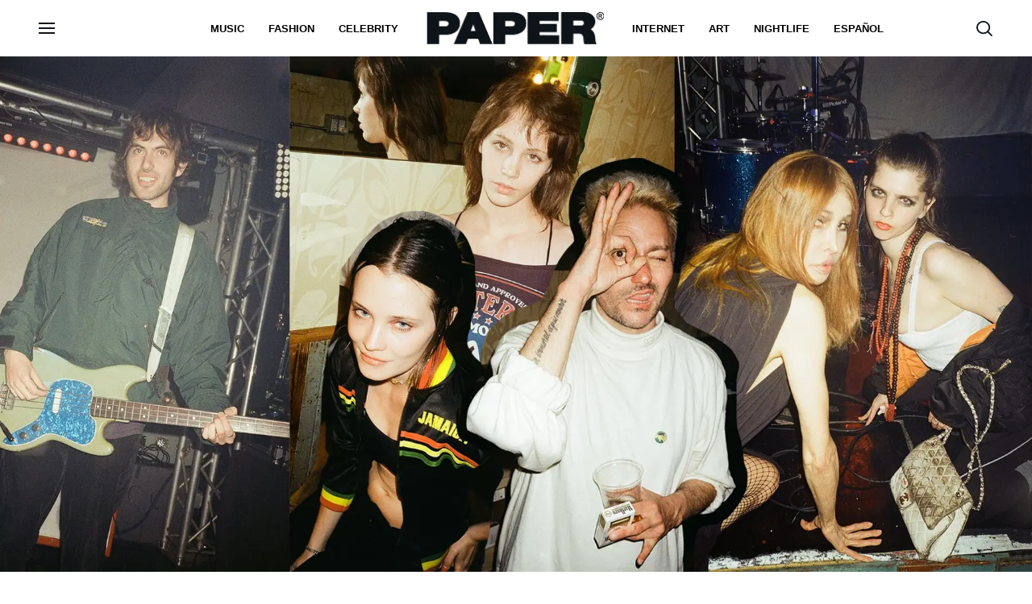

--- FILE ---
content_type: text/html; charset=utf-8
request_url: https://www.papermag.com/fresh-pressed-fcukers-release-party
body_size: 110286
content:
<!DOCTYPE html><!-- Powered by RebelMouse. https://www.rebelmouse.com --><html lang="en"><head prefix="og: https://ogp.me/ns# article: https://ogp.me/ns/article#"><script type="application/ld+json">{"@context":"https://schema.org","@type":"BreadcrumbList","itemListElement":[{"@type":"ListItem","id":"https://www.papermag.com/","item":"https://www.papermag.com/","name":"Home","position":1},{"@type":"ListItem","id":"https://www.papermag.com/nightlife/","item":"https://www.papermag.com/nightlife/","name":"Nightlife","position":2},{"@type":"ListItem","id":"https://www.papermag.com/tag/fresh-pressed","item":"https://www.papermag.com/tag/fresh-pressed","name":"fresh pressed","position":3}]}</script><script type="application/ld+json">{"@context":"https://schema.org","@type":"NewsArticle","articleSection":"Nightlife","author":{"@type":"Person","description":"Covering the sh*t you like since 1984.","identifier":"13515444","image":{"@type":"ImageObject","url":"https://www.papermag.com/res/avatars/default"},"name":"Paper Magazine","url":"https://www.papermag.com/u/paper-magazine"},"dateModified":"2025-10-30T12:24:25Z","datePublished":"2023-04-04T18:14:02Z","description":"Matt Weinberger wants to take your photo for PAPER's \"Fresh Pressed.\"","headline":"Fresh Pressed: FCUKERS Release Party","image":[{"@type":"ImageObject","height":600,"url":"https://www.papermag.com/media-library/image.jpg?id=33406269&width=1200&height=600&coordinates=0%2C0%2C0%2C120","width":1200},{"@type":"ImageObject","height":1200,"url":"https://www.papermag.com/media-library/image.jpg?id=33406269&width=1200&height=1200&coordinates=635%2C0%2C205%2C0","width":1200},{"@type":"ImageObject","height":1500,"url":"https://www.papermag.com/media-library/image.jpg?id=33406269&width=2000&height=1500&coordinates=472%2C0%2C8%2C0","width":2000},{"@type":"ImageObject","height":700,"url":"https://www.papermag.com/media-library/image.jpg?id=33406269&width=1245&height=700&coordinates=0%2C0%2C0%2C0","width":1245}],"keywords":["matt weinberger","photography","nightlife","column","baby's all right","you missed it","fresh pressed","club eat","frost children","sxsw","anti-drag legislation","stand up nyc","aclu","3 dollar bill","drag race","rupaul's drag race","anti-trans legislation","trans rights","fcukers"],"mainEntityOfPage":{"@id":"https://www.papermag.com/fresh-pressed-fcukers-release-party","@type":"WebPage"},"publisher":{"@type":"Organization","logo":{"@type":"ImageObject","url":"https://www.papermag.com/media-library/eyJhbGciOiJIUzI1NiIsInR5cCI6IkpXVCJ9.eyJpbWFnZSI6Imh0dHBzOi8vYXNzZXRzLnJibC5tcy8xOTA2ODkwOS9vcmlnaW4ucG5nIiwiZXhwaXJlc19hdCI6MTgwNDUyMTc2OH0._1NVfePOo_CAXzdF0iAkvYlLriXpXSGJTz3wGFJJ5XI/image.png?width=210"},"name":"PAPER Magazine"},"thumbnailUrl":"https://www.papermag.com/media-library/image.jpg?id=33406269&amp;width=210","url":"https://www.papermag.com/fresh-pressed-fcukers-release-party"}</script><meta charset="utf-8"/><meta name="google-site-verification" content="dleKTcA2X63qVAExA8bR7W_lpwjSV2gTVYVyGoJXQ04"/><meta name="google-site-verification" content="dFjHdzkOh2oJ9jyDRJXY_MDTzYnHp46dQ4nvm94Neo4"/><meta name="google-site-verification" content="HYGF1U1ZnXlVKpxHhfcLYiYS0zHut8mpW299Si8M-VY"/><meta name="google-site-verification" content="OpRrr751RgJPEYwwyu0p_EyVi1kDvdsJdYQmsWLy5e4"/><meta name="robots" content="max-image-preview:large"/><link rel="preload" imagesrcset="https://www.papermag.com/media-library/image.jpg?id=33406269&width=1800&height=900&quality=70&coordinates=0%2C0%2C0%2C120 3x, https://www.papermag.com/media-library/image.jpg?id=33406269&width=1800&height=900&quality=70&coordinates=0%2C0%2C0%2C120 2x, https://www.papermag.com/media-library/image.jpg?id=33406269&width=1800&height=900&quality=70&coordinates=0%2C0%2C0%2C120 1x" as="image" fetchpriority="high"/><link rel="canonical" href="https://www.papermag.com/fresh-pressed-fcukers-release-party"/><meta property="fb:app_id" content="1507945686182456"/><meta name="twitter:site" content="@"/><meta name="twitter:site:id" content=""/><meta property="og:type" content="article"/><meta property="article:section" content="Nightlife"/><meta property="og:url" content="https://www.papermag.com/fresh-pressed-fcukers-release-party"/><meta property="og:site_name" content="PAPER Magazine"/><meta property="og:image" content="https://www.papermag.com/media-library/image.jpg?id=33406269&width=1200&height=600&coordinates=0%2C0%2C0%2C120"/><meta property="og:image:width" content="1200"/><meta property="og:image:height" content="600"/><meta property="og:title" content="Fresh Pressed: FCUKERS Release Party"/><meta property="og:description" content="Matt Weinberger wants to take your photo for PAPER&#39;s &quot;Fresh Pressed.&quot;"/><meta name="description" content="This is &quot;Fresh Pressed,&quot; in which photographer Matt Weinberger takes us inside some of the rawest moments happening in NYC and beyond. Fresh Pressed is all about encountering the juicy ideas, aesthetics and people shaping culture through the lens of the city&#39;s many creative scenes."/><meta name="keywords" content="matt weinberger, photography, nightlife, column, baby&#39;s all right, you missed it, fresh pressed, club eat, frost children, sxsw, anti-drag legislation, stand up nyc, aclu, 3 dollar bill, drag race, rupaul&#39;s drag race, anti-trans legislation, trans rights, fcukers"/><meta name="referrer" content="always"/><meta name="twitter:card" content="summary_large_image"/><meta name="twitter:image" content="https://www.papermag.com/media-library/image.jpg?id=33406269&width=1200&height=600&coordinates=0%2C0%2C0%2C120"/><link rel="preconnect" href="https://assets.rebelmouse.io/" crossorigin="anonymous"/><link rel="preconnect" href="https://user-stats.rbl.ms/" crossorigin="anonymous"/><link rel="preconnect" href="https://pages-stats.rbl.ms/" crossorigin="anonymous"/><!--link rel="preload" href="https://static.rbl.ms/static/fonts/fontawesome/fontawesome-mini.woff" as="font" type="font/woff2" crossorigin--><script type="text/javascript" class="rm-i-script">navigator.userAgent.includes("Chrome")&&function(e,t,n,r,i,o,a,u,c,s,p,l,f,v,d){var m,h,g,y,E=["click","contextmenu","dblclick","gotpointercapture","keydown","keypress","keyup","lostpointercapture","mousedown","mouseup","pointercancel","pointerdown","pointerenter","pointerleave","pointerover","pointerup","touchcancel","touchend","touchstart"],w=["scroll","wheel","mousemove","pointermove","touchmove"],P=new c,I=new c,L=new c,T="_rmStopped",S="rmInpZillaSafe",k="_rmImmediatelyStopped",_=e.setTimeout,b=e.clearTimeout,A=a.prototype,B=s&&"scheduling"in s&&"isInputPending"in s.scheduling;function C(e){return e&&e.canceled?Promise.resolve():(t=(e||{}).space||0,new Promise((function(e){t>0?_(e,0):d(e)}))).then((function(){if(B&&s.scheduling.isInputPending({includeContinuous:!0}))return C(e)}));var t}function Z(e){return e&&(e instanceof n||"function"==typeof e)}function x(e){return e&&"handleEvent"in e}function H(e){return"dataset"in e&&e.dataset.inpZillaSkip}function M(e,t,n,r,i,o){if(!(n[k]||r===u&&n[T]&&t!==n.target)){var a,c={get:(a={target:i,currentTarget:o},function(e,t,n){if(t in a)return a[t];var r=p.get(e,t);return Z(r)?function(){return p.apply(r,e,arguments)}:r}),set:p.set},s=new Proxy(n,c);try{x(e)?e.handleEvent.call(e,s):e.call(t,s)}catch(e){v(e)}}}function O(e){return function(t){var n=this,r=t.eventPhase,i=t.currentTarget,o=t.target;if(H(n))M(e,n,t,r,o,i);else{var a={canceled:!1,space:50};L.has(e)&&(L.get(e).canceled=!0),L.set(e,a),C(a).then((function(){a.canceled||(L.delete(e),M(e,n,t,r,o,i))}))}}}function j(e){return f.length>0&&e instanceof r&&e.dataset}function q(e){var t=!!f.some((function(t){return e.closest(t)}));e.dataset[S]=t?1:0}function F(e){return!!j(e)&&(S in e.dataset||q(e),1==e.dataset[S])}function G(e,t){var n=function(e,t){return!function(e,t){return!function(e){return e&&e.passive}(t)&&function(e){var t=e;return x(e)&&(t=e.handleEvent),!!(t&&t.length>0)}(e)}(e,t)}(e,t);return function(t){var r=this,i=t.eventPhase,o=t.currentTarget,u=t.target,c=t.timeStamp,s=new a("rm").timeStamp-c;function p(){M(e,r,t,i,u,o)}var l=!t.cancelable,f=!H(r),v=s>=20||n||l||function(e){return F(e.target)||F(e.currentTarget)}(t);f&&v?C().then(p):p()}}function N(e,t,n,r){if(!e.has(t)){var i=n(t,r);e.set(t,i)}return e.get(t)}function R(e){E.forEach((function(t){var n="on"+t;Object.defineProperty(e,n,{set:function(e){var n=this,r="__rmInpOn"+t;n[r]&&n.removeEventListener(t,n[r],{passive:!0}),n[r]=e,n.addEventListener(t,e,{passive:!0})}})}))}function U(e,t){return function(){this[e]=!0,t.apply(this,arguments)}}function z(){return!0}e.addEventListener("pointerup",z,{passive:!0}),e.addEventListener("pointerdown",z,{passive:!0}),(m=i.prototype).addEventListener=(h=m.addEventListener,function(t,n,r){var i=this||e;j(i)&&q(i);var o=n;n&&(o=w.includes(t)?N(I,n,O,r):N(P,n,G,r));var a=l.from(arguments);return a[1]=o,h.apply(i,a)}),m.removeEventListener=function(t){return function(n,r){var i,o=this||e,a=r;r&&(w.includes(n)&&I.has(r)?i=I:P.has(r)&&(i=P),i&&(a=i.get(r),i.delete(r)));var u=l.from(arguments);return u[1]=a,t.apply(o,u)}}(m.removeEventListener),R(e),R(t),R(o.prototype),g=A.stopPropagation,y=A.stopImmediatePropagation,A.stopPropagation=U(T,g),A.stopImmediatePropagation=U(k,y),function(){var t=new c;function n(e){return t.has(e)&&t.set(e,!0),b(e)}e.setTimeout=function(n,r){var i=this,o=l.from(arguments).splice(2);if(!Z(n))return _.apply(e,arguments);function a(){t.get(u)||n.apply(i,o),t.delete(u)}var u=_((function(){C().then(a).catch(v)}),r);return t.set(u,!1),u},e.setInterval=function(e,n){var r=this,i=l.from(arguments).splice(2);function o(){t.get(c)||e.apply(r,i)}function a(){return _(u,n)}function u(){t.get(c)?t.delete(c):C().then(o).catch(v).finally(a)}var c=a();return t.set(c,!1),c},e.clearInterval=n,e.clearTimeout=n}()}(window,document,Function,Element,EventTarget,HTMLElement,Event,Event.BUBBLING_PHASE,Map,navigator,Reflect,Array,window._rmInpZillaSafeSelectorList||[],console.error,requestIdleCallback);</script><script class="rm-i-script">window.REBELMOUSE_BOOTSTRAP_DATA = {"isUserLoggedIn": false, "site": {"id": 11059957, "isCommunitySite": false}, "runner": {"id": 11059957}, "post": {"id": 2659589146, "sections": [0, 564256, 514147, 375483123, 472898469, 514141], "shareUrl": "https%3A%2F%2Fwww.papermag.com%2Ffresh-pressed-fcukers-release-party", "status": 0, "tags": ["matt weinberger", "photography", "nightlife", "column", "baby's all right", "you missed it", "fresh pressed", "club eat", "frost children", "sxsw", "anti-drag legislation", "stand up nyc", "aclu", "3 dollar bill", "drag race", "rupaul's drag race", "anti-trans legislation", "trans rights", "fcukers"]}, "path": "/fresh-pressed-fcukers-release-party", "pathParams": {"slug": "fresh-pressed-fcukers-release-party"}, "resourceId": "pp_2659589146", "fbId": "1507945686182456", "fbAppVersion": "v2.5", "clientGaId": "UA-1556053-2", "messageBusUri": "wss://messages.rebelmouse.io", "section": {"id": null}, "tag": {"slug": "fresh-pressed", "isSection": false}, "fullBootstrapUrl": "/res/bootstrap/data.js?site_id=11059957\u0026resource_id=pp_2659589146\u0026path_params=%7B%22slug%22%3A%22fresh-pressed-fcukers-release-party%22%7D\u0026override_device=desktop\u0026post_id=2659589146", "whitelabel_menu": {}, "useRiver": false, "engine": {"recaptchaSiteKey": null, "lazyLoadShortcodeImages": true, "backButtonGoToPage": true, "changeParticleUrlScroll": true, "countKeepReadingAsPageview": true, "defaultVideoPlayer": "", "theoPlayerLibraryLocation": "", "trackPageViewOnParticleUrlScroll": true, "webVitalsSampleRate": 100, "overrideDevicePixelRatio": null, "image_quality_level": 70, "sendEventsToCurrentDomain": false, "enableLoggedOutUserTracking": false, "useSmartLinks2": true}};
    </script><script class="rm-i-script">window.REBELMOUSE_BASE_ASSETS_URL = "https://www.papermag.com/static/dist/social-ux/";
        window.REBELMOUSE_BASE_SSL_DOMAIN = "https://www.papermag.com";
        window.REBELMOUSE_TASKS_QUEUE = [];
        window.REBELMOUSE_LOW_TASKS_QUEUE = [];
        window.REBELMOUSE_LOWEST_TASKS_QUEUE = [];
        window.REBELMOUSE_ACTIVE_TASKS_QUEUE = [];
        window.REBELMOUSE_STDLIB = {};
        window.RM_OVERRIDES = {};
        window.RM_AD_LOADER = [];
    </script><script src="https://www.papermag.com/static/dist/social-ux/main.36c3749fa49db81ecd4f.bundle.mjs" class="rm-i-script" type="module" async="async" data-js-app="true" data-src-host="https://www.papermag.com" data-src-file="main.mjs"></script><script src="https://www.papermag.com/static/dist/social-ux/main.d0b30db35abc6251a38d.bundle.js" class="rm-i-script" nomodule="nomodule" defer="defer" data-js-app="true" data-src-host="https://www.papermag.com" data-src-file="main.js"></script><script src="https://www.papermag.com/static/dist/social-ux/runtime.5f2854bedb02943ff2a5.bundle.mjs" class="rm-i-script" type="module" async="async" data-js-app="true" data-src-host="https://www.papermag.com" data-src-file="runtime.mjs"></script><script src="https://www.papermag.com/static/dist/social-ux/runtime.5fe7c9a46d72403f8fd3.bundle.js" class="rm-i-script" nomodule="nomodule" defer="defer" data-js-app="true" data-src-host="https://www.papermag.com" data-src-file="runtime.js"></script><!-- we collected enough need to fix it first before turn in back on--><!--script src="//cdn.ravenjs.com/3.16.0/raven.min.js" crossorigin="anonymous"></script--><!--script type="text/javascript">
        Raven.config('https://6b64f5cc8af542cbb920e0238864390a@sentry.io/147999').install();
    </script--><script class="rm-i-script">
        if ('serviceWorker' in navigator) {
          window.addEventListener('load', function() {
            navigator.serviceWorker.register('/sw.js').then(function(registration) {
              console.log('ServiceWorker registration successful with scope: ', registration.scope);
            }, function(err) {
              console.log('ServiceWorker registration failed: ', err);
            });
          });
        } else {
          console.log('ServiceWorker not enabled');
        }
    </script><script class="rm-i-script">
        // fallback error prone google tag setup
        var googletag = googletag || {};
        googletag.cmd = googletag.cmd || [];
    </script><meta http-equiv="X-UA-Compatible" content="IE=edge"/><link rel="alternate" type="application/rss+xml" title="PAPER Magazine" href="/feeds/nightlife.rss"/><meta name="viewport" content="width=device-width,initial-scale=1,minimum-scale=1.0"/><!-- TODO: move the default value from here --><title>Fresh Pressed: FCUKERS Release Party - PAPER Magazine</title><style class="rm-i-styles">
        article,aside,details,figcaption,figure,footer,header,hgroup,nav,section{display:block;}audio,canvas,video{display:inline-block;}audio:not([controls]){display:none;}[hidden]{display:none;}html{font-size:100%;-webkit-text-size-adjust:100%;-ms-text-size-adjust:100%;}body{margin:0;font-size:1em;line-height:1.4;}body,button,input,select,textarea{font-family:Tahoma,sans-serif;color:#5A5858;}::-moz-selection{background:#145A7C;color:#fff;text-shadow:none;}::selection{background:#145A7C;color:#fff;text-shadow:none;}:focus{outline:5px auto #2684b1;}a:hover,a:active{outline:0;}abbr[title]{border-bottom:1px dotted;}b,strong{font-weight:bold;}blockquote{margin:1em 40px;}dfn{font-style:italic;}hr{display:block;height:1px;border:0;border-top:1px solid #ccc;margin:1em 0;padding:0;}ins{background:#ff9;color:#000;text-decoration:none;}mark{background:#ff0;color:#000;font-style:italic;font-weight:bold;}pre,code,kbd,samp{font-family:monospace,serif;_font-family:'courier new',monospace;font-size:1em;}pre{white-space:pre;white-space:pre-wrap;word-wrap:break-word;}q{quotes:none;}q:before,q:after{content:"";content:none;}small{font-size:85%;}sub,sup{font-size:75%;line-height:0;position:relative;vertical-align:baseline;}sup{top:-0.5em;}sub{bottom:-0.25em;}ul,ol{margin:1em 0;padding:0 0 0 40px;}dd{margin:0 0 0 40px;}nav ul,nav ol{list-style:none;list-style-image:none;margin:0;padding:0;}img{border:0;-ms-interpolation-mode:bicubic;vertical-align:middle;}svg:not(:root){overflow:hidden;}figure{margin:0;}form{margin:0;}fieldset{border:0;margin:0;padding:0;}label{cursor:pointer;}legend{border:0;padding:0;}button,input{line-height:normal;}button,input[type="button"],input[type="reset"],input[type="submit"]{cursor:pointer;-webkit-appearance:button;}input[type="checkbox"],input[type="radio"]{box-sizing:border-box;padding:0;}input[type="search"]{-webkit-appearance:textfield;box-sizing:content-box;}input[type="search"]::-webkit-search-decoration{-webkit-appearance:none;}button::-moz-focus-inner,input::-moz-focus-inner{border:0;padding:0;}textarea{overflow:auto;vertical-align:top;resize:vertical;}input:invalid,textarea:invalid{background-color:#fccfcc;}table{border-collapse:collapse;border-spacing:0;}td{vertical-align:top;}.ir{display:block;border:0;text-indent:-999em;overflow:hidden;background-color:transparent;background-repeat:no-repeat;text-align:left;direction:ltr;}.ir br{display:none;}.hidden{display:none !important;visibility:hidden;}.visuallyhidden{border:0;clip:rect(0 0 0 0);height:1px;margin:-1px;overflow:hidden;padding:0;position:absolute;width:1px;}.visuallyhidden.focusable:active,.visuallyhidden.focusable:focus{clip:auto;height:auto;margin:0;overflow:visible;position:static;width:auto;}.invisible{visibility:hidden;}.clearfix:before,.clearfix:after{content:"";display:table;}.clearfix:after{clear:both;}.clearfix{zoom:1;}.zindex20{z-index:20;}.zindex30{z-index:30;}.zindex40{z-index:40;}.zindex50{z-index:50;}html{font-size:10px;font-family:Arial;line-height:1.4;color:#000000;font-weight:normal;}body,button,input,select,textarea{font-family:Arial;color:#000000;}.col,body{font-size:1.6rem;line-height:1.4;}a{color:#000000;text-decoration:none;}a:hover{color:#fe4646;text-decoration:none;}.with-primary-color{color:#000000;}.with-primary-color:hover{color:#fe4646;}.js-tab,.js-keep-reading,.js-toggle{cursor:pointer;}.noselect{-webkit-touch-callout:none;-webkit-user-select:none;-khtml-user-select:none;-moz-user-select:none;-ms-user-select:none;user-select:none;}.tabs__tab{display:inline-block;padding:10px;}.tabs__tab-content{display:none;}.tabs__tab-content.active{display:block;}button:focus,input[type="text"],input[type="email"]{outline:0;}audio,canvas,iframe,img,svg,video{vertical-align:middle;max-width:100%;}textarea{resize:vertical;}.main{background-color:#fff;position:relative;overflow:hidden;}.valign-wrapper{display:-webkit-flex;display:-ms-flexbox;display:flex;-webkit-align-items:center;-ms-flex-align:center;align-items:center;}.valign-wrapper .valign{display:block;}#notification{position:fixed;}.article-module__controls-placeholder{position:absolute;}.display-block{display:block;}.cover-all{position:absolute;width:100%;height:100%;}.full-width{width:100%;}.fa{font-family:FontAwesome,"fontawesome-mini" !important;}.fa.fa-instagram{font-size:1.15em;}.fa-googleplus:before{content:"\f0d5";}.post-partial,.overflow-visible{overflow:visible !important;}.attribute-data{margin:0 10px 10px 0;padding:5px 10px;background-color:#000000;color:white;border-radius:3px;margin-bottom:10px;display:inline-block;}.attribute-data[value=""]{display:none;}.badge{display:inline-block;overflow:hidden;}.badge-image{border-radius:100%;}.js-expandable.expanded .js-expand,.js-expandable:not(.expanded) .js-contract{display:none;}.js-scroll-trigger{display:block;width:100%;}.sticky-target:not(.legacy){position:fixed;opacity:0;top:0;will-change:transform;transform:translate3d(0px,0px,0px);}.sticky-target.legacy{position:relative;}.sticky-target.legacy.sticky-active{position:fixed;}.color-inherit:hover,.color-inherit{color:inherit;}.js-appear-on-expand{transition:all 350ms;height:0;overflow:hidden;opacity:0;}.content-container{display:none;}.expanded .content-container{display:block;}.expanded .js-appear-on-expand{opacity:1;height:auto;}.logged-out-user .js-appear-on-expand{height:0;opacity:0;}.h1,.h2{margin:0;padding:0;font-size:1em;font-weight:normal;}.lazyload-placeholder{display:none;position:absolute;text-align:center;background:rgba(0,0,0,0.1);top:0;bottom:0;left:0;right:0;}div[runner-lazy-loading] .lazyload-placeholder,iframe[runner-lazy-loading] + .lazyload-placeholder{display:block;}.abs-pos-center{position:absolute;top:0;bottom:0;left:0;right:0;margin:auto;}.relative{position:relative;}.runner-spinner{position:absolute;top:0;bottom:0;left:0;right:0;margin:auto;width:50px;}.runner-spinner:before{content:"";display:block;padding-top:100%;}.rm-non-critical-loaded .runner-spinner-circular{animation:rotate 2s linear infinite;height:100%;transform-origin:center center;width:100%;position:absolute;top:0;bottom:0;left:0;right:0;margin:auto;}.position-relative{position:relative;}.collection-button{display:inline-block;}.rm-non-critical-loaded .runner-spinner-path{stroke-dasharray:1,200;stroke-dashoffset:0;animation:dash 1.5s ease-in-out infinite,color 6s ease-in-out infinite;stroke-linecap:round;}.pagination-container .pagination-wrapper{display:flex;align-items:center;}.pagination-container .pagination-wrapper a{color:rgba(59,141,242,1);margin:0 5px;}@keyframes rotate{100%{transform:rotate(360deg);}}@keyframes dash{0%{stroke-dasharray:1,200;stroke-dashoffset:0;}50%{stroke-dasharray:89,200;stroke-dashoffset:-35px;}100%{stroke-dasharray:89,200;stroke-dashoffset:-124px;}}@keyframes color{100%,0%{stroke:rgba(255,255,255,1);}40%{stroke:rgba(255,255,255,0.6);}66%{stroke:rgba(255,255,255,0.9);}80%,90%{stroke:rgba(255,255,255,0.7);}}.js-section-loader-feature-container > .slick-list > .slick-track > .slick-slide:not(.slick-active){height:0;visibility:hidden;}.rebellt-item-media-container .instagram-media{margin-left:auto !important;margin-right:auto !important;}.js-hidden-panel{position:fixed;top:0;left:0;right:0;transition:all 300ms;z-index:10;}.js-hidden-panel.active{transform:translate3d(0,-100%,0);}.content{margin-left:auto;margin-right:auto;max-width:1100px;width:90%;}.ad-tag{text-align:center;}.ad-tag__inner{display:inline-block;}.content .ad-tag{margin-left:-5%;margin-right:-5%;}@media (min-width:768px){.content .ad-tag{margin-left:auto;margin-right:auto;}}.user-prefs{display:none;}.no-mb:not(:last-child){margin-bottom:0;}.no-mt:not(:first-child){margin-top:0;}.sm-mt-0:not(:empty):before,.sm-mt-1:not(:empty):before,.sm-mt-2:not(:empty):before,.sm-mb-0:not(:empty):after,.sm-mb-1:not(:empty):after,.sm-mb-2:not(:empty):after,.md-mt-0:not(:empty):before,.md-mt-1:not(:empty):before,.md-mt-2:not(:empty):before,.md-mb-0:not(:empty):after,.md-mb-1:not(:empty):after,.md-mb-2:not(:empty):after,.lg-mt-0:not(:empty):before,.lg-mt-1:not(:empty):before,.lg-mt-2:not(:empty):before,.lg-mb-0:not(:empty):after,.lg-mb-1:not(:empty):after,.lg-mb-2:not(:empty):after{content:'';display:block;overflow:hidden;}.sm-mt-0:not(:empty):before{margin-bottom:0;}.sm-mt-0 > *{margin-top:0;}.sm-mt-1:not(:empty):before{margin-bottom:-10px;}.sm-mt-1 > *{margin-top:10px;}.sm-mt-2:not(:empty):before{margin-bottom:-20px;}.sm-mt-2 > *{margin-top:20px;}.sm-mb-0:not(:empty):after{margin-top:0;}.sm-mb-0 > *{margin-bottom:0;}.sm-mb-1:not(:empty):after{margin-top:-10px;}.sm-mb-1 > *{margin-bottom:10px;}.sm-mb-2:not(:empty):after{margin-top:-20px;}.sm-mb-2 > *{margin-bottom:20px;}@media (min-width:768px){.md-mt-0:not(:empty):before{margin-bottom:0;}.md-mt-0 > *{margin-top:0;}.md-mt-1:not(:empty):before{margin-bottom:-10px;}.md-mt-1 > *{margin-top:10px;}.md-mt-2:not(:empty):before{margin-bottom:-20px;}.md-mt-2 > *{margin-top:20px;}.md-mb-0:not(:empty):after{margin-top:0;}.md-mb-0 > *{margin-bottom:0;}.md-mb-1:not(:empty):after{margin-top:-10px;}.md-mb-1 > *{margin-bottom:10px;}.md-mb-2:not(:empty):after{margin-top:-20px;}.md-mb-2 > *{margin-bottom:20px;}}@media (min-width:1024px){.lg-mt-0:not(:empty):before{margin-bottom:0;}.lg-mt-0 > *{margin-top:0;}.lg-mt-1:not(:empty):before{margin-bottom:-10px;}.lg-mt-1 > *{margin-top:10px;}.lg-mt-2:not(:empty):before{margin-bottom:-20px;}.lg-mt-2 > *{margin-top:20px;}.lg-mb-0:not(:empty):after{margin-top:0;}.lg-mb-0 > *{margin-bottom:0;}.lg-mb-1:not(:empty):after{margin-top:-10px;}.lg-mb-1 > *{margin-bottom:10px;}.lg-mb-2:not(:empty):after{margin-top:-20px;}.lg-mb-2 > *{margin-bottom:20px;}}.sm-cp-0{padding:0;}.sm-cp-1{padding:10px;}.sm-cp-2{padding:20px;}@media (min-width:768px){.md-cp-0{padding:0;}.md-cp-1{padding:10px;}.md-cp-2{padding:20px;}}@media (min-width:1024px){.lg-cp-0{padding:0;}.lg-cp-1{padding:10px;}.lg-cp-2{padding:20px;}}.mb-2 > *{margin-bottom:20px;}.mb-2 > :last-child{margin-bottom:0;}.v-sep > *{margin-bottom:20px;}@media (min-width:768px){.v-sep > *{margin-bottom:40px;}}.v-sep > *:last-child{margin-bottom:0;}@media only screen and (max-width:767px){.hide-mobile{display:none !important;}}@media only screen and (max-width:1023px){.hide-tablet-and-mobile{display:none !important;}}@media only screen and (min-width:768px){.hide-tablet-and-desktop{display:none !important;}}@media only screen and (min-width:768px) and (max-width:1023px){.hide-tablet{display:none !important;}}@media only screen and (min-width:1024px){.hide-desktop{display:none !important;}}.row.px10{margin-left:-10px;margin-right:-10px;}.row.px10 > .col{padding-left:10px;padding-right:10px;}.row.px20{margin-left:-20px;margin-right:-20px;}.row.px20 > .col{padding-left:20px;padding-right:20px;}.row{margin-left:auto;margin-right:auto;overflow:hidden;}.row:after{content:'';display:table;clear:both;}.row:not(:empty){margin-bottom:-20px;}.col{margin-bottom:20px;}@media (min-width:768px){.col{margin-bottom:40px;}.row:not(:empty){margin-bottom:-40px;}}.row .col{float:left;box-sizing:border-box;}.row .col.pull-right{float:right;}.row .col.s1{width:8.3333333333%;}.row .col.s2{width:16.6666666667%;}.row .col.s3{width:25%;}.row .col.s4{width:33.3333333333%;}.row .col.s5{width:41.6666666667%;}.row .col.s6{width:50%;}.row .col.s7{width:58.3333333333%;}.row .col.s8{width:66.6666666667%;}.row .col.s9{width:75%;}.row .col.s10{width:83.3333333333%;}.row .col.s11{width:91.6666666667%;}.row .col.s12{width:100%;}@media only screen and (min-width:768px){.row .col.m1{width:8.3333333333%;}.row .col.m2{width:16.6666666667%;}.row .col.m3{width:25%;}.row .col.m4{width:33.3333333333%;}.row .col.m5{width:41.6666666667%;}.row .col.m6{width:50%;}.row .col.m7{width:58.3333333333%;}.row .col.m8{width:66.6666666667%;}.row .col.m9{width:75%;}.row .col.m10{width:83.3333333333%;}.row .col.m11{width:91.6666666667%;}.row .col.m12{width:100%;}}@media only screen and (min-width:1024px){.row .col.l1{width:8.3333333333%;}.row .col.l2{width:16.6666666667%;}.row .col.l3{width:25%;}.row .col.l4{width:33.3333333333%;}.row .col.l5{width:41.6666666667%;}.row .col.l6{width:50%;}.row .col.l7{width:58.3333333333%;}.row .col.l8{width:66.6666666667%;}.row .col.l9{width:75%;}.row .col.l10{width:83.3333333333%;}.row .col.l11{width:91.6666666667%;}.row .col.l12{width:100%;}}.widget{position:relative;box-sizing:border-box;}.widget:hover .widget__headline a{color:#fe4646;}.widget__headline{font-family:Arial;color:#000000;cursor:pointer;}.widget__headline-text{font-family:inherit;color:inherit;word-break:break-word;}.widget__section-text{display:block;}.image,.widget__image{background-position:center;background-repeat:no-repeat;background-size:cover;display:block;z-index:0;}.widget__play{position:absolute;width:100%;height:100%;text-align:center;}.rm-widget-image-holder{position:relative;}.rm-video-holder{position:absolute;width:100%;height:100%;top:0;left:0;}.rm-zindex-hidden{display:none;z-index:-1;}.rm-widget-image-holder .widget__play{top:0;left:0;}.image.no-image{background-color:#e4e4e4;}.widget__video{position:relative;}.widget__video .rm-scrop-spacer{padding-bottom:56.25%;}.widget__video.rm-video-tiktok{max-width:605px;}.widget__video video,.widget__video iframe{position:absolute;top:0;left:0;height:100%;}.widget__product-vendor{font-size:1.5em;line-height:1.5;margin:25px 0;}.widget__product-buy-link{margin:15px 0;}.widget__product-buy-link-btn{background-color:#000;color:#fff;display:inline-block;font-size:1.6rem;line-height:1em;padding:1.25rem;font-weight:700;}.widget__product-buy-btn:hover{color:#fff;}.widget__product-price{font-size:1.5em;line-height:1.5;margin:25px 0;}.widget__product-compare-at-price{text-decoration:line-through;}.rebellt-item.is--mobile,.rebellt-item.is--tablet{margin-bottom:0.85em;}.rebellt-item.show_columns_on_mobile.col2,.rebellt-item.show_columns_on_mobile.col3{display:inline-block;vertical-align:top;}.rebellt-item.show_columns_on_mobile.col2{width:48%;}.rebellt-item.show_columns_on_mobile.col3{width:32%;}@media only screen and (min-width:768px){.rebellt-item.col2:not(.show_columns_on_mobile),.rebellt-item.col3:not(.show_columns_on_mobile){display:inline-block;vertical-align:top;}.rebellt-item.col2:not(.show_columns_on_mobile){width:48%;}.rebellt-item.col3:not(.show_columns_on_mobile){width:32%;}}.rebellt-item.parallax{background-size:cover;background-attachment:fixed;position:relative;left:calc(-50vw + 50%);width:100vw;min-height:100vh;padding:0 20%;box-sizing:border-box;max-width:inherit;text-align:center;z-index:3;}.rebellt-item.parallax.is--mobile{background-position:center;margin-bottom:0;padding:0 15%;}.rebellt-item.parallax.has-description:before,.rebellt-item.parallax.has-description:after{content:"";display:block;padding-bottom:100%;}.rebellt-item.parallax.has-description.is--mobile:before,.rebellt-item.parallax.has-description.is--mobile:after{padding-bottom:90vh;}.rebellt-item.parallax h3,.rebellt-item.parallax p{color:white;text-shadow:1px 0 #000;}.rebellt-item.parallax.is--mobile p{font-size:18px;font-weight:400;}.rebellt-ecommerce h3{font-size:1.8em;margin-bottom:15px;}.rebellt-ecommerce--vendor{font-size:1.5em;line-height:1.5;margin:25px 0;}.rebellt-ecommerce--price{font-size:1.5em;line-height:1.5;margin:25px 0;}.rebellt-ecommerce--compare-at-price{text-decoration:line-through;}.rebellt-ecommerce--buy{margin:15px 0;}.rebellt-ecommerce--btn{background-color:#000;color:#fff;display:inline-block;font-size:1.6rem;line-height:1em;padding:1.25rem;font-weight:700;}.rebellt-ecommerce--btn:hover{color:#fff;}.rebelbar.skin-simple{height:50px;line-height:50px;color:#000000;font-size:1.2rem;border-left:none;border-right:none;background-color:#fff;}.rebelbar.skin-simple .rebelbar__inner{position:relative;height:100%;margin:0 auto;padding:0 20px;max-width:1300px;}.rebelbar.skin-simple .logo{float:left;}.rebelbar.skin-simple .logo__image{max-height:50px;max-width:190px;}.rebelbar--fake.skin-simple{position:relative;border-color:#fff;}.rebelbar--fixed.skin-simple{position:absolute;width:100%;z-index:3;}.with-fixed-header .rebelbar--fixed.skin-simple{position:fixed;top:0;}.rebelbar.skin-simple .rebelbar__menu-toggle{position:relative;cursor:pointer;float:left;text-align:center;font-size:0;width:50px;margin-left:-15px;height:100%;color:#000000;}.rebelbar.skin-simple i{vertical-align:middle;display:inline-block;font-size:20px;}.rebelbar.skin-simple .rebelbar__menu-toggle:hover{color:#fe4646;}.rebelbar.skin-simple .rebelbar__section-links{display:none;padding:0 100px 0 40px;overflow:hidden;height:100%;}.rebelbar.skin-simple .rebelbar__section-list{margin:0 -15px;height:100%;}.rebelbar.skin-simple .rebelbar__section-links li{display:inline-block;padding:0 15px;text-align:left;}.rebelbar.skin-simple .rebelbar__section-link{color:#000000;display:block;font-size:1.8rem;font-weight:400;text-decoration:none;}.rebelbar.skin-simple .rebelbar__section-link:hover{color:#fe4646;}.rebelbar.skin-simple .rebelbar__sharebar.sharebar{display:none;}.rebelbar.skin-simple .rebelbar__section-list.js--active .rebelbar__more-sections-button{visibility:visible;}.rebelbar.skin-simple .rebelbar__more-sections-button{cursor:pointer;visibility:hidden;}.rebelbar.skin-simple #rebelbar__more-sections{visibility:hidden;position:fixed;line-height:70px;left:0;width:100%;background-color:#1f1f1f;}.rebelbar.skin-simple #rebelbar__more-sections a{color:white;}.rebelbar.skin-simple #rebelbar__more-sections.opened{visibility:visible;}@media only screen and (min-width:768px){.rebelbar.skin-simple .rebelbar__menu-toggle{margin-right:15px;}.rebelbar.skin-simple{height:100px;line-height:100px;font-weight:700;}.rebelbar.skin-simple .logo__image{max-width:350px;max-height:100px;}.rebelbar.skin-simple .rebelbar__inner{padding:0 40px;}.rebelbar.skin-simple .rebelbar__sharebar.sharebar{float:left;margin-top:20px;margin-bottom:20px;padding-left:40px;}}@media (min-width:960px){.rebelbar.skin-simple .rebelbar__section-links{display:block;}.with-floating-shares .rebelbar.skin-simple .search-form{display:none;}.with-floating-shares .rebelbar.skin-simple .rebelbar__sharebar.sharebar{display:block;}.with-floating-shares .rebelbar.skin-simple .rebelbar__section-links{display:none;}}.menu-global{display:none;width:100%;position:fixed;z-index:3;color:white;background-color:#1a1a1a;height:100%;font-size:1.8rem;overflow-y:auto;overflow-x:hidden;line-height:1.6em;}@media (min-width:768px){.menu-global{display:block;max-width:320px;top:0;-webkit-transform:translate(-320px,0);transform:translate(-320px,0);transform:translate3d(-320px,0,0);}.menu-global,.all-content-wrapper{transition:transform .2s cubic-bezier(.2,.3,.25,.9);}}.menu-overlay{position:fixed;top:-100%;left:0;height:0;width:100%;cursor:pointer;visibility:hidden;opacity:0;transition:opacity 200ms;}.menu-opened .menu-overlay{visibility:visible;height:100%;z-index:1;opacity:1;top:0;}@media only screen and (min-width:768px){.menu-opened .menu-overlay{z-index:10;background:rgba(255,255,255,.6);}}@media (min-width:960px){.logged-out-user .rebelbar.skin-simple .menu-overlay{display:none;}}@media (min-width:600px){.rm-resized-container-5{width:5%;}.rm-resized-container-10{width:10%;}.rm-resized-container-15{width:15%;}.rm-resized-container-20{width:20%;}.rm-resized-container-25{width:25%;}.rm-resized-container-30{width:30%;}.rm-resized-container-35{width:35%;}.rm-resized-container-40{width:40%;}.rm-resized-container-45{width:45%;}.rm-resized-container-50{width:50%;}.rm-resized-container-55{width:55%;}.rm-resized-container-60{width:60%;}.rm-resized-container-65{width:65%;}.rm-resized-container-70{width:70%;}.rm-resized-container-75{width:75%;}.rm-resized-container-80{width:80%;}.rm-resized-container-85{width:85%;}.rm-resized-container-90{width:90%;}.rm-resized-container-95{width:95%;}.rm-resized-container-100{width:100%;}}.rm-embed-container{position:relative;}.rm-embed-container.rm-embed-instagram{max-width:540px;}.rm-embed-container.rm-embed-tiktok{max-width:572px;min-height:721px;}.rm-embed-container.rm-embed-tiktok blockquote,.rm-embed-twitter blockquote{all:revert;}.rm-embed-container.rm-embed-tiktok blockquote{margin-left:0;margin-right:0;position:relative;}.rm-embed-container.rm-embed-tiktok blockquote,.rm-embed-container.rm-embed-tiktok blockquote > iframe,.rm-embed-container.rm-embed-tiktok blockquote > section{width:100%;min-height:721px;display:block;}.rm-embed-container.rm-embed-tiktok blockquote > section{position:absolute;top:0;left:0;right:0;bottom:0;display:flex;align-items:center;justify-content:center;flex-direction:column;text-align:center;}.rm-embed-container.rm-embed-tiktok blockquote > section:before{content:"";display:block;width:100%;height:300px;border-radius:8px;}.rm-embed-container > .rm-embed,.rm-embed-container > .rm-embed-holder{position:absolute;top:0;left:0;}.rm-embed-holder{display:block;height:100%;width:100%;display:flex;align-items:center;}.rm-embed-container > .rm-embed-spacer{display:block;}.rm-embed-twitter{max-width:550px;margin-top:10px;margin-bottom:10px;}.rm-embed-twitter blockquote{position:relative;height:100%;width:100%;flex-direction:column;display:flex;align-items:center;justify-content:center;flex-direction:column;text-align:center;}.rm-embed-twitter:not(.rm-off) .twitter-tweet{margin:0 !important;}.logo__image,.image-element__img,.rm-lazyloadable-image{max-width:100%;height:auto;}.logo__image,.image-element__img{width:auto;}@media (max-width:768px){.rm-embed-spacer.rm-embed-spacer-desktop{display:none;}}@media (min-width:768px){.rm-embed-spacer.rm-embed-spacer-mobile{display:none;}}.sharebar{margin:0 -4px;padding:0;font-size:0;line-height:0;}.sharebar a{color:#fff;}.sharebar a:hover{text-decoration:none;color:#fff;}.sharebar .share,.sharebar .share-plus{display:inline-block;margin:0 4px;font-size:14px;font-weight:400;padding:0 10px;width:20px;min-width:20px;height:40px;line-height:38px;text-align:center;vertical-align:middle;border-radius:2px;}.sharebar .share-plus i,.sharebar .share i{display:inline-block;vertical-align:middle;}.sharebar .hide-button{display:none;}.sharebar.enable-panel .hide-button{display:inline-block;}.sharebar.enable-panel .share-plus{display:none;}.sharebar.with-first-button-caption:not(.enable-panel) .share:first-child{width:68px;}.sharebar.with-first-button-caption:not(.enable-panel) .share:first-child:after{content:'Share';padding-left:5px;vertical-align:middle;}.sharebar--fixed{display:none;position:fixed;bottom:0;z-index:1;text-align:center;width:100%;left:0;margin:20px auto;}.with-floating-shares .sharebar--fixed{display:block;}.sharebar.fly_shared:not(.enable-panel) .share:nth-child(5){display:none;}.share-media-panel .share-media-panel-pinit{position:absolute;right:0;bottom:0;background-color:transparent;}.share-media-panel-pinit_share{background-image:url('/static/img/whitelabel/runner/spritesheets/pin-it-sprite.png');background-color:#BD081C;background-position:-1px -17px;border-radius:4px;float:right;height:34px;margin:7px;width:60px;background-size:194px auto;}.share-media-panel-pinit_share:hover{opacity:.9;}@media (min-width:768px){.sharebar .share-plus .fa,.sharebar .share .fa{font-size:22px;}.sharebar .share,.sharebar .share-plus{padding:0 15px;width:30px;min-width:30px;height:60px;line-height:60px;margin:0 4px;font-size:16px;}.sharebar.with-first-button-caption:not(.enable-panel) .share:first-child{width:180px;}.sharebar.with-first-button-caption:not(.enable-panel) .share:first-child:after{content:'Share this story';padding-left:10px;vertical-align:middle;text-transform:uppercase;}.share-media-panel-pinit_share{background-position:-60px -23px;height:45px;margin:10px;width:80px;}}.action-btn{display:block;font-size:1.6rem;color:#000000;cursor:pointer;border:2px solid #000000;border-color:#000000;border-radius:2px;line-height:1em;padding:1.6rem;font-weight:700;text-align:center;}.action-btn:hover{color:#fe4646;border:2px solid #fe4646;border-color:#fe4646;}.section-headline__text{font-size:3rem;font-weight:700;line-height:1;}.section-headline__text{color:#000000;}@media (min-width:768px){.section-headline__text{font-size:3.6rem;}.content__main .section-headline__text{margin-top:-.3rem;margin-bottom:2rem;}}.module-headline__text{font-size:3rem;font-weight:700;color:#fe4646;}@media (min-width:768px){.module-headline__text{font-size:3.6rem;}}.search-form{position:absolute;top:0;right:20px;z-index:1;}.search-form__text-input{display:none;height:42px;font-size:1.3rem;background-color:#f4f4f4;border:none;color:#8f8f8f;text-indent:10px;padding:0;width:220px;position:absolute;right:-10px;top:0;bottom:0;margin:auto;}.search-form .search-form__submit{display:none;position:relative;border:none;bottom:2px;background-color:transparent;}.search-form__text-input:focus,.search-form__submit:focus{border:0 none;-webkit-box-shadow:none;-moz-box-shadow:none;box-shadow:none;outline:0 none;}.show-search .search-form__close{position:absolute;display:block;top:0;bottom:0;margin:auto;height:1rem;right:-28px;}.search-form__open{vertical-align:middle;bottom:2px;display:inline-block;position:relative;color:#000000;font-size:1.9rem;}.show-search .search-form__text-input{display:block;}.show-search .search-form__submit{display:inline-block;vertical-align:middle;padding:0;color:#000000;font-size:1.9rem;}.search-form__close,.show-search .search-form__open{display:none;}.quick-search{display:block;border-bottom:1px solid #d2d2d2;padding:24px 0 28px;margin-bottom:20px;position:relative;}.quick-search__submit{background-color:transparent;border:0;padding:0;margin:0;position:absolute;zoom:.75;color:#000;}.quick-search__input{background-color:transparent;border:0;padding:0;font-size:1.5rem;font-weight:700;line-height:3em;padding-left:40px;width:100%;box-sizing:border-box;}@media (min-width:768px){.search-form{right:40px;}.quick-search{margin-bottom:40px;padding:0 0 20px;}.quick-search__submit{zoom:1;}.quick-search__input{line-height:2.2em;padding-left:60px;}}.search-widget{position:relative;}.search-widget__input,.search-widget__submit{border:none;padding:0;margin:0;color:#000000;background:transparent;font-size:inherit;line-height:inherit;}.social-links__link{display:inline-block;padding:12px;line-height:0;width:25px;height:25px;border-radius:50%;margin:0 6px;font-size:1.5em;text-align:center;position:relative;vertical-align:middle;color:white;}.social-links__link:hover{color:white;}.social-links__link > span{position:absolute;top:0;left:0;right:0;bottom:0;margin:auto;height:1em;}.article__body{font-family:Arial;}.body-description .horizontal-rule{border-top:2px solid #eee;}.article-content blockquote{border-left:5px solid #000000;border-left-color:#000000;color:#656565;padding:0 0 0 25px;margin:1em 0 1em 25px;}.article__splash-custom{position:relative;}.body hr{display:none;}.article-content .media-caption{color:#9a9a9a;font-size:1.4rem;line-height:2;}.giphy-image{margin-bottom:0;}.article-body a{word-wrap:break-word;}.article-content .giphy-image__credits-wrapper{margin:0;}.article-content .giphy-image__credits{color:#000;font-size:1rem;}.article-content .image-media,.article-content .giphy-image .media-photo-credit{display:block;}.tags{color:#000000;margin:0 -5px;}.tags__item{margin:5px;display:inline-block;}.tags .tags__item{line-height:1;}.slideshow .carousel-control{overflow:hidden;}.shortcode-media .media-caption,.shortcode-media .media-photo-credit{display:block;}@media (min-width:768px){.tags{margin:0 -10px;}.tags__item{margin:10px;}.article-content__comments-wrapper{border-bottom:1px solid #d2d2d2;margin-bottom:20px;padding-bottom:40px;}}.subscription-widget{background:#000000;padding:30px;}.subscription-widget .module-headline__text{text-align:center;font-size:2rem;font-weight:400;color:#fff;}.subscription-widget .social-links{margin-left:-10px;margin-right:-10px;text-align:center;font-size:0;}.subscription-widget .social-links__link{display:inline-block;vertical-align:middle;width:39px;height:39px;color:#fff;box-sizing:border-box;border-radius:50%;font-size:20px;margin:0 5px;line-height:35px;background:transparent;border:2px solid #fff;border-color:#fff;}.subscription-widget .social-links__link:hover{color:#fe4646;border-color:#fe4646;background:transparent;}.subscription-widget .social-links__link .fa-instagram{margin:5px 0 0 1px;}.subscription-widget__site-links{margin:30px -5px;text-align:center;font-size:.8em;}.subscription-widget__site-link{padding:0 5px;color:inherit;}.newsletter-element__form{text-align:center;position:relative;max-width:500px;margin-left:auto;margin-right:auto;}.newsletter-element__submit,.newsletter-element__input{border:0;padding:10px;font-size:1.6rem;font-weight:500;height:40px;line-height:20px;margin:0;}.newsletter-element__submit{background:#fe4646;color:#fff;position:absolute;top:0;right:0;}.newsletter-element__submit:hover{opacity:.9;}.newsletter-element__input{background:#f4f4f4;width:100%;color:#8f8f8f;padding-right:96px;box-sizing:border-box;}.gdpr-cookie-wrapper{position:relative;left:0;right:0;padding:.5em;box-sizing:border-box;}.gdpr-cookie-controls{text-align:right;}.runner-authors-list{margin-top:0;margin-bottom:0;padding-left:0;list-style-type:none;}.runner-authors-author-wrapper{display:flex;flex-direction:row;flex-wrap:nowrap;justify-content:flex-start;align-items:stretch;align-content:stretch;}.runner-authors-avatar-thumb{display:inline-block;border-radius:100%;width:55px;height:55px;background-repeat:no-repeat;background-position:center;background-size:cover;overflow:hidden;}.runner-authors-avatar-thumb img{width:100%;height:100%;display:block;object-fit:cover;border-radius:100%;}.runner-authors-avatar-fallback{display:flex;align-items:center;justify-content:center;width:100%;height:100%;font-size:12px;line-height:1.1;text-align:center;padding:4px;background:#e0e0e0;color:#555;font-weight:600;text-transform:uppercase;border-radius:100%;overflow:hidden;}.runner-authors-author-info{width:calc(100% - 55px);}.runner-author-name-container{padding:0 6px;}.rm-breadcrumb__list{margin:0;padding:0;}.rm-breadcrumb__item{list-style-type:none;display:inline;}.rm-breadcrumb__item:last-child .rm-breadcrumb__separator{display:none;}.rm-breadcrumb__item:last-child .rm-breadcrumb__link,.rm-breadcrumb__link.disabled{pointer-events:none;color:inherit;}.social-tab-i .share-fb:after,.social-tab-i .share-tw:after{content:none;}.share-buttons .social-tab-i a{margin-right:0;}.share-buttons .social-tab-i li{line-height:1px;float:left;}.share-buttons .social-tab-i ul{margin:0;padding:0;list-style:none;}.share-tab-img{max-width:100%;padding:0;margin:0;position:relative;overflow:hidden;display:inline-block;}.share-buttons .social-tab-i{position:absolute;bottom:0;right:0;margin:0;padding:0;z-index:1;list-style-type:none;}.close-share-mobile,.show-share-mobile{background-color:rgba(0,0,0,.75);}.share-buttons .social-tab-i.show-mobile-share-bar .close-share-mobile,.share-buttons .social-tab-i .show-share-mobile,.share-buttons .social-tab-i .share{width:30px;height:30px;line-height:27px;padding:0;text-align:center;display:inline-block;vertical-align:middle;}.share-buttons .social-tab-i.show-mobile-share-bar .show-share-mobile,.share-buttons .social-tab-i .close-share-mobile{display:none;}.share-buttons .social-tab-i .icons-share{vertical-align:middle;display:inline-block;font:normal normal normal 14px/1 FontAwesome;color:white;}.social-tab-i .icons-share.fb:before{content:'\f09a';}.social-tab-i .icons-share.tw:before{content:'\f099';}.social-tab-i .icons-share.pt:before{content:'\f231';}.social-tab-i .icons-share.tl:before{content:'\f173';}.social-tab-i .icons-share.em:before{content:'\f0e0';}.social-tab-i .icons-share.sprite-shares-close:before{content:'\f00d';}.social-tab-i .icons-share.sprite-shares-share:before{content:'\f1e0';}@media only screen and (max-width:768px){.share-tab-img .social-tab-i{display:block;}.share-buttons .social-tab-i .share{display:none;}.share-buttons .social-tab-i.show-mobile-share-bar .share{display:block;}.social-tab-i li{float:left;}}@media only screen and (min-width:769px){.social-tab-i .close-share-mobile,.social-tab-i .show-share-mobile{display:none !important;}.share-tab-img .social-tab-i{display:none;}.share-tab-img:hover .social-tab-i{display:block;}.share-buttons .social-tab-i .share{width:51px;height:51px;line-height:47px;}.share-buttons .social-tab-i{margin:5px 0 0 5px;top:0;left:0;bottom:auto;right:auto;display:none;}.share-buttons .social-tab-i .share{display:block;}}.accesibility-hidden{border:0;clip:rect(1px 1px 1px 1px);clip:rect(1px,1px,1px,1px);height:1px;margin:-1px;overflow:hidden;padding:0;position:absolute;width:1px;background:#000;color:#fff;}body:not(.rm-non-critical-loaded) .follow-button{display:none;}.posts-custom .posts-wrapper:after{content:"";display:block;margin-bottom:-20px;}.posts-custom .widget{margin-bottom:20px;width:100%;}.posts-custom .widget__headline,.posts-custom .social-date{display:block;}.posts-custom .social-date{color:#a4a2a0;font-size:1.4rem;}.posts-custom[data-attr-layout_headline] .widget{vertical-align:top;}.posts-custom[data-attr-layout_headline="top"] .widget{vertical-align:bottom;}.posts-custom .posts-wrapper{margin-left:0;margin-right:0;font-size:0;line-height:0;}.posts-custom .widget{display:inline-block;}.posts-custom article{margin:0;box-sizing:border-box;font-size:1.6rem;line-height:1.4;}.posts-custom[data-attr-layout_columns="2"] article,.posts-custom[data-attr-layout_columns="3"] article,.posts-custom[data-attr-layout_columns="4"] article{margin:0 10px;}.posts-custom[data-attr-layout_columns="2"] .posts-wrapper,.posts-custom[data-attr-layout_columns="3"] .posts-wrapper,.posts-custom[data-attr-layout_columns="4"] .posts-wrapper{margin-left:-10px;margin-right:-10px;}@media (min-width:768px){.posts-custom[data-attr-layout_columns="2"] .widget{width:50%;}.posts-custom[data-attr-layout_columns="3"] .widget{width:33.3333%;}.posts-custom[data-attr-layout_columns="4"] .widget{width:25%;}}.posts-custom .widget__headline{font-size:1em;font-weight:700;word-wrap:break-word;}.posts-custom .widget__section{display:block;}.posts-custom .widget__head{position:relative;}.posts-custom .widget__head .widget__body{position:absolute;padding:5%;bottom:0;left:0;box-sizing:border-box;width:100%;background:rgba(0,0,0,0.4);background:linear-gradient(transparent 5%,rgba(0,0,0,0.5));}.posts-custom .widget__head .social-author__name,.posts-custom .widget__head .main-author__name,.posts-custom .widget__head .social-author__social-name,.posts-custom .widget__head .main-author__social-name,.posts-custom .widget__head .widget__headline,.posts-custom .widget__head .widget__subheadline{color:white;}.posts-custom .widget__subheadline *{display:inline;}.posts-custom .main-author__avatar,.posts-custom .social-author__avatar{float:left;border-radius:50%;margin-right:8px;height:30px;width:30px;min-width:30px;overflow:hidden;position:relative;}.posts-custom .main-author__name,.posts-custom .social-author__name{color:#1f1f1f;font-size:1.4rem;font-weight:700;line-height:1.4;display:inline;overflow:hidden;text-overflow:ellipsis;white-space:nowrap;position:relative;}.posts-custom .main-author__social-name,.posts-custom .social-author__social-name{color:#757575;display:block;font-size:1.2rem;line-height:0.8em;}.posts-custom .main-author__name:hover,.posts-custom .social-author__name:hover,.posts-custom .main-author__social-name:hover,.posts-custom .social-author__social-name:hover{color:#fe4646;}.posts-custom[data-attr-layout_carousel] .posts-wrapper:after{margin-bottom:0 !important;}.posts-custom[data-attr-layout_carousel] .widget{margin-bottom:0 !important;}.posts-custom[data-attr-layout_carousel][data-attr-layout_columns="1"] .posts-wrapper:not(.slick-initialized) .widget:not(:first-child),.posts-custom[data-attr-layout_carousel]:not([data-attr-layout_columns="1"]) .posts-wrapper:not(.slick-initialized){display:none !important;}.posts-custom .slick-arrow{position:absolute;top:0;bottom:0;width:7%;max-width:60px;min-width:45px;min-height:60px;height:15%;color:white;border:0;margin:auto 10px;background:#000000;z-index:1;cursor:pointer;font-size:1.6rem;line-height:1;opacity:0.9;}.posts-custom .slick-prev{left:0;}.posts-custom .slick-next{right:0;}.posts-custom .slick-arrow:before{position:absolute;left:0;right:0;width:13px;bottom:0;top:0;margin:auto;height:16px;}.posts-custom .slick-arrow:hover{background:#fe4646;opacity:1;}.posts-custom .slick-dots{display:block;padding:10px;box-sizing:border-box;text-align:center;margin:0 -5px;}.posts-custom .slick-dots li{display:inline-block;margin:0 5px;}.posts-custom .slick-dots button{font-size:0;width:10px;height:10px;display:inline-block;line-height:0;border:0;background:#000000;border-radius:7px;padding:0;margin:0;vertical-align:middle;outline:none;}.posts-custom .slick-dots .slick-active button,.posts-custom .slick-dots button:hover{background:#fe4646;}.posts-custom hr{display:none;}.posts-custom{font-family:Arial;}.posts-custom blockquote{border-left:5px solid #000000;border-left-color:#000000;color:#656565;padding:0 0 0 25px;margin:1em 0 1em 25px;}.posts-custom .media-caption{color:#9a9a9a;font-size:1.4rem;line-height:2;}.posts-custom a{word-wrap:break-word;}.posts-custom .giphy-image__credits-wrapper{margin:0;}.posts-custom .giphy-image__credits{color:#000;font-size:1rem;}.posts-custom .body .image-media,.posts-custom .body .giphy-image .media-photo-credit{display:block;}.posts-custom .widget__shares.enable-panel .share-plus,.posts-custom .widget__shares:not(.enable-panel) .hide-button{display:none;}.posts-custom .widget__shares{margin-left:-10px;margin-right:-10px;font-size:0;}.posts-custom .widget__shares .share{display:inline-block;padding:5px;line-height:0;width:25px;height:25px;border-radius:50%;margin:0 10px;font-size:1.5rem;text-align:center;position:relative;vertical-align:middle;color:white;}.posts-custom .widget__shares .share:hover{color:white;}.posts-custom .widget__shares i{position:absolute;top:0;left:0;right:0;bottom:0;margin:auto;height:1em;}.infinite-scroll-wrapper:not(.rm-loading){width:1px;height:1px;}.infinite-scroll-wrapper.rm-loading{width:1px;}.rm-loadmore-placeholder.rm-loading{display:block;width:100%;}.widget__shares button.share,.social-tab-buttons button.share{box-sizing:content-box;}.social-tab-buttons button.share{border:none;}.post-splash-custom,.post-splash-custom .widget__head{position:relative;}.post-splash-custom .widget__head .widget__body{position:absolute;padding:5%;bottom:0;left:0;box-sizing:border-box;width:100%;background:rgba(0,0,0,0.4);background:-webkit-linear-gradient( transparent 5%,rgba(0,0,0,0.5) );background:-o-linear-gradient(transparent 5%,rgba(0,0,0,0.5));background:-moz-linear-gradient( transparent 5%,rgba(0,0,0,0.5) );background:linear-gradient(transparent 5%,rgba(0,0,0,0.5));}.post-splash-custom .headline{font-size:2rem;font-weight:700;position:relative;}.post-splash-custom .post-controls{position:absolute;top:0;left:0;z-index:2;}.post-splash-custom hr{display:none;}.post-splash-custom .widget__section{display:block;}.post-splash-custom .post-date{display:block;}.post-splash-custom .photo-credit p,.post-splash-custom .photo-credit a{font-size:1.1rem;margin:0;}.post-splash-custom .widget__subheadline *{display:inline;}.post-splash-custom .widget__image .headline,.post-splash-custom .widget__image .photo-credit,.post-splash-custom .widget__image .photo-credit p,.post-splash-custom .widget__image .photo-credit a,.post-splash-custom .widget__image .post-date{color:#fff;}@media (min-width:768px){.post-splash-custom .headline{font-size:3.6rem;}}.post-splash-custom .widget__shares.enable-panel .share-plus,.post-splash-custom .widget__shares:not(.enable-panel) .hide-button{display:none;}.post-splash-custom .widget__shares{margin-left:-10px;margin-right:-10px;font-size:0;}.post-splash-custom .widget__shares .share{display:inline-block;padding:5px;line-height:0;width:25px;height:25px;border-radius:50%;margin:0 10px;font-size:1.5rem;text-align:center;position:relative;vertical-align:middle;color:white;}.post-splash-custom .widget__shares .share:hover{color:white;}.post-splash-custom .widget__shares i{position:absolute;top:0;left:0;right:0;bottom:0;margin:auto;height:1em;}.post-authors{font-size:1.1em;line-height:1;padding-bottom:20px;margin-bottom:20px;color:#9a9a9a;border-bottom:1px solid #d2d2d2;}.post-authors__name,.post-authors__date{display:inline-block;vertical-align:middle;}.post-authors__name{font-weight:600;}.post-authors__date{margin-left:7px;}.post-authors__fb-like{float:right;overflow:hidden;}.post-authors__fb-like[fb-xfbml-state='rendered']:before{content:'Like us on Facebook';line-height:20px;display:inline-block;vertical-align:middle;margin-right:15px;}.post-authors__list{list-style:none;display:inline-block;vertical-align:middle;margin:0;padding:0;}.post-author{display:inline;}.post-author__avatar{z-index:0;border-radius:100%;object-fit:cover;width:50px;height:50px;}.post-author__avatar,.post-author__name{display:inline-block;vertical-align:middle;}.post-author__bio p{margin:0;}.post-pager{display:table;width:100%;}.post-pager__spacing{display:table-cell;padding:0;width:5px;}.post-pager__btn{display:table-cell;font-size:1.6rem;background:#000000;color:white;cursor:pointer;line-height:1em;padding:1.6rem;font-weight:700;text-align:center;}.post-pager__btn:hover{background:#fe4646;color:white;}.post-pager__btn .fa{transition:padding 200ms;}.post-pager__btn:hover .fa{padding:0 5px;}.post-pager__spacing:first-child,.post-pager__spacing:last-child{display:none;}.arrow-link{font-weight:600;font-size:1.5rem;color:#000000;margin:0 -.5rem;text-align:right;position:relative;}.arrow-link__anchor span{vertical-align:middle;margin:0 .5rem;}.list{display:block;margin-left:-1em;margin-right:-1em;padding:0;}.list__item{display:inline-block;padding:1em;}.logo__anchor{display:block;font-size:0;}.logo__image.with-bounds{max-width:190px;max-height:100px;}@media (min-width:768px){.logo__image.with-bounds{max-width:350px;}}.widget__head .rm-lazyloadable-image{width:100%;}.crop-16x9{padding-bottom:56.25%;}.crop-3x2{padding-bottom:66.6666%;}.crop-2x1{padding-bottom:50%;}.crop-1x2{padding-bottom:200%;}.crop-3x1{padding-bottom:33.3333%;}.crop-1x1{padding-bottom:100%;}.rm-crop-16x9 > .widget__img--tag,.rm-crop-16x9 > div:not(.rm-crop-spacer),.rm-crop-3x2 > .widget__img--tag,.rm-crop-3x2 > div:not(.rm-crop-spacer),.rm-crop-2x1 > .widget__img--tag,.rm-crop-2x1 > div:not(.rm-crop-spacer),.rm-crop-1x2 > .widget__img--tag,.rm-crop-1x2 > div:not(.rm-crop-spacer),.rm-crop-3x1 > .widget__img--tag,.rm-crop-3x1 > div:not(.rm-crop-spacer),.rm-crop-1x1 > .widget__img--tag,.rm-crop-1x1 > div:not(.rm-crop-spacer),.rm-crop-custom > .widget__img--tag,.rm-crop-custom > div:not(.rm-crop-spacer){position:absolute;top:0;left:0;bottom:0;right:0;height:100%;width:100%;object-fit:contain;}.rm-crop-16x9 > .rm-crop-spacer,.rm-crop-3x2 > .rm-crop-spacer,.rm-crop-2x1 > .rm-crop-spacer,.rm-crop-1x2 > .rm-crop-spacer,.rm-crop-3x1 > .rm-crop-spacer,.rm-crop-1x1 > .rm-crop-spacer,.rm-crop-custom > .rm-crop-spacer{display:block;}.rm-crop-16x9 > .rm-crop-spacer{padding-bottom:56.25%;}.rm-crop-3x2 > .rm-crop-spacer{padding-bottom:66.6666%;}.rm-crop-2x1 > .rm-crop-spacer{padding-bottom:50%;}.rm-crop-1x2 > .rm-crop-spacer{padding-bottom:200%;}.rm-crop-3x1 > .rm-crop-spacer{padding-bottom:33.3333%;}.rm-crop-1x1 > .rm-crop-spacer{padding-bottom:100%;}.share-plus{background-color:#afafaf;}.share-plus:hover{background-color:#aaaaaa;}.share-facebook,.share-fb{background-color:#1777f2;}.share-facebook:hover,.share-fb:hover{background-color:#318bff;}.share-twitter,.share-tw{background-color:#50abf1;}.share-twitter:hover,.share-tw:hover{background-color:#00a8e5;}.share-apple{background-color:#000000;}.share-apple:hover{background-color:#333333;}.share-linkedin{background-color:#0077b5;}.share-linkedin:hover{background:#006da8;}.share-pinterest{background-color:#ce1e1f;}.share-pinterest:hover{background:#bb2020;}.share-googleplus{background-color:#df4a32;}.share-googleplus:hover{background-color:#c73c26;}.share-reddit{background-color:#ff4300;}.share-email{background-color:#5e7286;}.share-email:hover{background:#48596b;}.share-tumblr{background-color:#2c4762;}.share-tumblr:hover{background-color:#243c53;}.share-sms{background-color:#ff922b;}.share-sms:hover{background-color:#fd7e14;}.share-whatsapp{background-color:#4dc247;}.share-instagram{background-color:#3f729b;}.share-instagram:hover{background-color:#4B88B9;}.share-youtube{background-color:#cd201f;}.share-youtube:hover{background-color:#EA2524;}.share-linkedin{background-color:#0077b5;}.share-linkedin:hover{background-color:#005d8e;}.share-slack{background-color:#36C5F0;}.share-slack:hover{background-color:#0077b5;}.share-openid{background-color:#F7931E;}.share-openid:hover{background-color:#E6881C;}.share-st{background-color:#eb4924;}.share-copy-link{background-color:#159397;}.listicle-slideshow__thumbnails{margin:0 -0.5%;overflow:hidden;white-space:nowrap;min-height:115px;}.listicle-slideshow__thumbnail{width:19%;margin:0.5%;display:inline-block;cursor:pointer;}.listicle-slideshow-pager{display:none;}.rm-non-critical-loaded .listicle-slideshow-pager{display:contents;}.rm-top-sticky-flexible{position:fixed;z-index:4;top:0;left:0;width:100%;transform:translate3d(0px,0px,0px);}.rm-top-sticky-stuck{position:relative;}.rm-top-sticky-stuck .rm-top-sticky-floater{position:fixed;z-index:4;top:0;left:0;width:100%;transform:translate3d(0px,-200px,0px);}.rm-top-sticky-stuck.rm-stuck .rm-top-sticky-floater{transform:translate3d(0px,0px,0px);}.rm-component{display:contents !important;}.ad-container-inner{min-height:90px}@media only screen and (min-width:768px) and (max-width:1023px){.banner--ad__placeholder{min-height:170px!important}}@media only screen and (min-width:1024px){.ad-container-inner{min-height:250px}}.body-description>p,IMG.rm-hero-media.rm-lazyloadable-image,H1.h1.headline{pointer-events:none!important}.body-description>p *{pointer-events:initial!important}.snark-line .custom-field-wrapper{display:flex;flex-direction:column;max-width:300px}.snark-line .custom-field-wrapper .authors__date{margin-left:0!important}.snark-line .authors,.full-bleed-top .snark-line .authors__name{font-weight:initial!important;font-family:unset!important;flex-direction:column!important;text-align:left;opacity:0;transition:opacity 300ms ease-in-out}.snark-line .authors.single-author{display:inline-block!important;min-height:auto!important}.mainposthead .custom-field-author,.custom-field-author{opacity:0;transition:opacity 300ms ease-in-out;min-width:180px}.snark-line .authors div{width:100%;text-align:left}.custom-field-author{text-align:left}.full-bleed-top .snark-line .authors__name div + div,.mainposthead .custom-field-author div + div,.snark-line .authors div + div{margin-top:2px}.snark-line .author_date{text-align:left}.fade-in{opacity:1!important}@media (min-width:500px){.custom-field-author{max-width:unset}}@media (min-width:1024px){.day-to-day-top-inner{align-items:flex-end!important}.day-to-day-top-inner .rm-breadcrumb{padding-right:0}.day-to-day-top .widget__headline{text-align:right!important}.snark-line .custom-field-wrapper{max-width:unset}.mainposthead .custom-field-author,.full-bleed-top .snark-line .authors__name,.snark-line .authors{padding:0}.mainposthead .custom-field-author,.snark-line .authors div,.snark-line .author_date,.custom-field-author div.author_date.author_date,.custom-field-wrapper .authors__date{text-align:right}}.snark-line .custom-field-wrapper{flex-direction:row;align-items:center}@media (min-width:1024px){.mainposthead .custom-field-author,.snark-line .authors div,.snark-line .author_date,.custom-field-author div.author_date.author_date,.custom-field-wrapper .authors__date{text-align:left}}.topbarplaceholder,div[class*="rblad"],.rblad-content,.sticky-wrapper .sticky-item{display:none!important}.topbar{position:sticky;top:0;z-index:999}.topbar__inner__wrapper{background-color:var(--white-color);box-shadow:0px 43px 17px rgba(128,128,128,0.01),0px 24px 15px rgba(128,128,128,0.03),0px 11px 11px rgba(128,128,128,0.04),0px 3px 6px rgba(128,128,128,0.05),0px 0px 0px rgba(128,128,128,0.05)}.topbar__inner{padding:0 16px;height:50px;display:grid;grid-template-columns:20px auto 22px;align-items:center}.close,.search-opened .search__toggle .open,.menu-opened .rebelbar__menu-toggle .open{display:none}.search-opened .search__toggle .close,.menu-opened .rebelbar__menu-toggle .close{display:inline}body.menu-opened{overflow:hidden}.menu-opened .topbar{width:100%;position:fixed;top:0}.site-logo{text-align:center;display:block}.site-logo h1{margin:0;padding:0}.site-logo h1 a{display:inline-flex}.site-logo img{height:20px;width:auto;vertical-align:top}.topbar .search-widget{position:absolute;background:black;width:100%;left:0;bottom:-40px;height:40px;z-index:9;display:none}.topbar .search-widget form{display:grid;width:100%;justify-content:space-between;grid-template-columns:1fr 20px;padding:0 16px}.topbar .search-widget input{height:40px;padding:0;width:100%;color:#fff}.topbar .search-widget input::placeholder{color:#fff}.topbar .search-widget button{color:#fff}.search-opened .topbar .search-widget{display:block}.topbar svg{display:block}.site-logo--h1{display:inline-block}.site-menu--links{display:none;margin:0 20px;padding:0;line-height:40px;width:35%}.site-menu .site-menu--links:nth-of-type(1){text-align:right}.site-menu .site-menu--links:nth-of-type(2){text-align:left}li.site-menu--link{display:inline-block;position:relative;margin:0 15px}.site-menu--link a{color:#000;font-size:13px;font-weight:700;text-transform:uppercase}.site-menu--dropdown__content{display:none;position:absolute;line-height:40px;background:#f0f0f0;padding:20px;top:50px;margin-left:-20px;min-width:210px;border-radius:2px;text-align:left;z-index:20}.site-menu--dropdown__content:before{content:"";position:absolute;top:-20px;width:100%;height:20px;left:0}.site-menu--dropdown__content:after{bottom:100%;left:30px;border:solid transparent;content:"";height:0;width:0;position:absolute;pointer-events:none;border-bottom-color:#f0f0f0;border-width:15px}.site-menu--link.dropdown>a{padding-right:20px;position:relative}.site-menu--link.dropdown>a:after{border-style:solid;border-width:0.25em 0.25em 0 0;content:"";display:inline-block;height:0.55em;width:0.55em;right:0;position:absolute;top:0;transform:rotate(135deg)}.site-menu--link.dropdown:hover>a:after{top:0.35em;transform:rotate(-45deg)}.site-menu--link.dropdown:hover .site-menu--dropdown__content{display:block}@media (min-width:768px){.menu-opened .rebelbar--fixed{position:sticky}.menu-opened .topbar{position:sticky;top:0}.topbar--promo{height:48px;padding:6px 20px;position:relative;justify-content:center}.topbar--promo .topbar--promo_close{position:absolute;right:20px}.topbar--promo .widget{position:relative;padding-right:0;height:33px}.topbar--promo .widget__headline{font-size:16px;line-height:18px;height:33px;display:flex;align-items:center;padding-right:141px}.topbar--promo .widget__headline a:after{font-size:12px;line-height:33px;letter-spacing:0.048em;width:117px;top:0;right:0;color:var(--black-color-2)}.topbar__inner{padding:15px 20px;height:70px}.site-logo,.site-logo img{height:40px}.site-logo.espanol,.site-logo.espanol img{height:50px}.site-logo h1 a{display:inline}.topbar .search-widget form{padding:0 20px}}@media (min-width:768px){.topbar--promo{height:48px;padding:6px 48px}.topbar__inner{padding:15px 48px}.topbar--promo .topbar--promo_close{position:absolute;right:48px}.topbar svg{width:100%;height:auto}.topbar .search-widget form{max-width:1440px;padding:0 48px}.menu-opened .topbar{width:calc(100% - 300px)}.logged-out-user.menu-opened .topbar{width:calc(100% - 300px);left:300px}}@media (min-width:1024px){.topbar{z-index:99}}@media (min-width:1124px){.site-menu--links{display:inline-block}}.announcement-bar .posts-custom .widget,.announcement-bar .row:not(:empty),.announcement-bar .sm-mb-1>*,.announcement-bar .sm-mt-1>*,.announcement-bar .sm-mt-1:not(:empty)::before,.announcement-bar .sm-mb-1:not(:empty)::after,.announcement-bar .posts-custom .posts-wrapper::after,.announcement-bar .col{margin:0}.announcement-bar .row.px10,.announcement-bar .row.px10>.col{padding:0}.announcement-bar .sm-mt-1:not(:empty)::before,.announcement-bar .widget__body span,.clearfix::after{display:none}.announcement-bar-wrapper{position:relative}.announcement-bar{width:100%;padding:0 16px;display:flex;flex-direction:row;align-items:center;justify-content:space-between;column-gap:16px;position:relative;box-sizing:border-box}.announcement-bar__close{display:none}.announcement-bar .mb-2:not(:empty){padding:8px 0}.announcement-bar .mb-2:not(:empty)::before{display:block;content:"";position:absolute;top:0;right:0;bottom:0;left:0;z-index:-1;background-color:var(--black-color)}.announcement-bar .mb-2:not(:empty) ~ .announcement-bar__close{padding:0;cursor:pointer;display:inline-flex;border:none;background-color:transparent}.announcement-bar .widget{position:initial}.announcement-bar .widget__headline{margin:0;pointer-events:none;font-family:var(--default-font);font-size:9px;font-weight:400;line-height:111%;color:var(--white-color)}.announcement-bar .widget:hover .widget__headline-text{color:var(--white-color)}.announcement-bar .widget__body{width:100%;display:flex;flex-direction:row;align-items:center;column-gap:16px}.announcement-bar .widget__body .body{line-height:100%}.announcement-bar .body-description p{margin:0}.announcement-bar .body-description a{padding:0.625em 1.25em;display:inline-flex;font-family:var(--bold-font);font-size:8px;font-weight:900;letter-spacing:0.048em;line-height:138%;text-align:center;text-transform:uppercase;white-space:nowrap;background-color:var(--white-color);color:var(--black-color);transition:color 0.2s ease-in}.announcement-bar .body-description a:hover{color:var(--accent-color)}@media only screen and (min-width:768px){.announcement-bar{padding:0 20px}.announcement-bar .mb-2:not(:empty){padding:6px 0 9px}.announcement-bar .mb-2{margin:0 auto}.announcement-bar .widget__body{column-gap:24px}.announcement-bar .widget__headline{font-size:16px;line-height:112%}.announcement-bar .body-description a{padding:0.66em 1.33em;font-size:12px;line-height:142%}}

:root{--default-font:"Arial",sans-serif;--bold-font:"Arial Black",sans-serif;--accent-color:#FF3334;--black-color:#000;--black-color-2:#0F1419;--light-gray-color:#F8F8F8;--gray-color:#C2C2C2;--dark-grey:#757575;--white-color:#FFF}html{-moz-osx-font-smoothing:grayscale;-webkit-font-smoothing:antialiased}body *{box-sizing:border-box}.main,body{background-color:var(--light-gray)}.main{overflow:unset}.col,body{line-height:1.15;color:var(--black-2)}input,select,textarea{box-sizing:border-box}input:invalid,textarea:invalid{background-color:#fff}h1,h2,h3,h4,h5,h6{color:var(--black-2);font-weight:900;line-height:1.15;margin-top:10px}a{color:#000;text-decoration:none;outline:none}a:focus,a:hover{outline:none;text-decoration:none}nav ul,nav ol{list-style:none;list-style-image:none;margin:0;padding:0}.sm-mb-2:not(:empty):after,.row:not(:empty),.col,.sm-mb-1>*,.sm-mt-1:not(:empty):before,.sm-mb-1:not(:empty):after,.posts-custom .posts-wrapper:after,.mb-2>*,.v-sep>*{margin-bottom:0}.sm-mb-2:not(:empty):after,.row:not(:empty),.col,.sm-mb-1>*,.sm-mt-1:not(:empty):before,.sm-mb-1:not(:empty):after,.posts-custom .posts-wrapper:after,.mb-2>*,.sm-mt-1>*{margin-top:0}.hidden-mobile{display:none}.share-facebook{background:#0165E1}.share-twitter{background:#1DA1F2}.share-linkedin{background:#0A66C2}.share-google-plus{background:#dd4b39}.widget__headline,.widget__section{cursor:default;font-weight:900;font-family:var(--bold-font)}.widget__headline{color:var(--black-2)}.posts-custom .widget{margin-bottom:0}.col,.row:not(:empty){margin-bottom:0}button{border:0;border-radius:0;background:transparent;padding:0}.max-width-wrapper{max-width:1440px;margin:0 auto}.menu-global .main-menu-item a{color:#fff;padding:5px 10px;font-size:17px}.menu-global{color:#fff;background-color:#000;font-size:16px;line-height:1.6em;z-index:999}.menu-global .main-menu-wrapper{padding:20px 20px 80px;box-sizing:border-box}.menu-global .main-menu-item a:hover{color:#fe4646}.fa-angle-down:before{font-size:19px;padding-left:5px}.menu-global .main-menu-item:not(.section):hover>div>a{background-color:#000}.main-menu-item--login{display:none!important}.menu-global .section:before,.menu-global .section:after,.menu-global .divider:before,.main-menu-item--logout:before,.main-menu-item--logout:after,.main-menu-item--login:before,.main-menu-item--login:after{border-top:1px solid #333;margin:10px 0;content:"";display:block}.menu-global .ico:before{color:#ccc}.main-menu-item--stats .ico.stats:before{content:"\f067"}.menu-global .ico.main-content:before{content:"\f016"}.menu-global__search-form{display:none!important}nav ul li ul{margin-left:20px}.social-tab-i .icons-share.tw:before{content:"\f099";content:" ";display:block;height:19px;background-size:contain;z-index:9999;width:17px;background-repeat:no-repeat;background-image:url("data:image/svg+xml,%3Csvg width='14' height='16' viewBox='0 0 14 16' fill='none' xmlns='http://www.w3.org/2000/svg'%3E%3Cpath d='M8.3319 6.84822L13.5437 0.5H12.3087L7.78327 6.01207L4.16883 0.5H0L5.46574 8.83522L0 15.4923H1.2351L6.01406 9.67137L9.83117 15.4923H14L8.3316 6.84822H8.3319ZM6.64026 8.90866L6.08647 8.07866L1.68013 1.47426H3.57717L7.13314 6.80422L7.68693 7.63422L12.3093 14.5623H10.4122L6.64026 8.90897V8.90866Z' fill='white'/%3E%3C/svg%3E%0A")}.widget__shares a,.widget__shares .share{max-width:30px!important}.posts-custom .widget__shares a,.posts-custom .widget__shares .share{font-size:1.8rem!important}.share-tab-img{margin:24px 0px!important}.rm-embed-container{padding:0 20px;margin:auto}.embed_blur_overflow{content:"";position:absolute;left:0px;right:0px;height:50%;bottom:0px;background:linear-gradient(180deg,rgba(139,167,32,0) 0%,rgba(255,255,255,1) 100%);z-index:2;cursor:pointer}.embed_blur_overflow p{font-size:12px;font-weight:bold;position:absolute;bottom:0;transform:translate(-50%,-50%);left:50%;letter-spacing:2px}.rm-embed-holder{display:inherit;margin-bottom:25px}.rm-embed-twitter blockquote{width:auto;height:420px;margin-top:0px;margin-bottom:50px}.rm-embed-twitter{height:420px;overflow-y:hidden}.body-description .listicle-slideshow a.listicle-slideshow-switch-page-btn,.body-description .listicle-slideshow a.listicle-slideshow-switch-page-btn:hover{text-decoration:none}@media only screen and (min-width:1024px){.listicle-slideshow .rebellt-item-media-container>img.rm-shortcode,.rebellt-item-media-container .share-tab-img>img,.rebellt-item-media-container .product-image-container>img{max-height:initial}}@media only screen and (max-width:1024px){.ad-tag__inner{width:100%}}.rm-embed-spacer{display:none!important}.rm-embed-container>.rm-embed-spacer{display:none!important}.rm-embed-container>.rm-embed-holder{position:relative!important}p>* + *::before{content:" "}.rblad-interscroller{position:relative;z-index:100500}div[id^="mobkoi-"]{background:none!important}.post-partial .widget__section{background:transparent;color:black!important;letter-spacing:normal!important;padding-top:12px!important}.post-partial{margin:0px 0 20px 0!important}.listicle-slideshow .media-caption p + p{margin:0px}.listicle-slideshow .media-caption{margin-bottom:20px;color:unset}#div-gpt-ad-interscroller{position:relative;z-index:101}.body-description>p:first-child{margin-top:0px}.around-the-web__list{list-style:disc;padding-left:27px;margin:0}.from-your-site__item,.around-the-web__item{color:#FE4646!important}.around-the-web__headline:before,.around-the-web__link{color:#6F6F6F!important}.from-your-site__item,.around-the-web__item,.around-the-web__link,.from-your-site__link{padding:0!important;vertical-align:middle}.adz{text-align:center}.header-ad-units-container{position:relative;top:0;left:0;z-index:11;display:flex;align-items:center;justify-content:center}@media (max-width:767px){.mb-2 .ad-tag{margin-left:-20px;margin-right:-20px}.body p,.body h1,.body h2,.body h3,.body h4,.body h5,.body blockquote{padding-left:30px;padding-right:30px}}.section-simple-page .widget__section,.section-simple-page .post-author-list,.section-simple-page .share-panel,.section-simple-page .post-author,.section-simple-page .facebook-and-newsletter,.section-simple-page .sharebar,.section-simple-page .postpage-section__title,.section-simple-page .posts-recent,.section-simple-page .posts-main,.section-simple-page .ad-margin-posts-wide,.section-simple-page .content__secondary,.section-simple-page .posts-custom .posts-wrapper,.section-simple-page .text-element,.section-simple-page .post-date,.section-simple-page #comments-widget{display:none}.section-simple-page .post-date{border:0!important;padding:0!important;margin:0!important}.section-simple-page .headline{font-size:30px}.section-simple-page .headline-container{margin-top:30px!important}@media (min-width:1024px){.products-container .dots-container .product-dot{width:20px;height:20px}.products-container .dots-container{margin:-10px 0 0 -10px}.rebellt-item-media-container .product-image-container{display:inline-block}.section-simple-page .content__secondary{display:inline-block}}.listicle-slideshow__thumbnails{margin:0 -0.5% 20px;max-height:111px;overflow:hidden}.listicle-slideshow__thumbnail{width:17%;margin:0.5% 2%;display:inline-block;cursor:pointer}.post-splash-beauty .widget__section{display:none}.share-plus{background-color:#000}.share-pinterest{display:none!important}.share-fb{overflow:hidden}.post-authors__fb-like{display:none!important}.valign-wrapper:before{display:table;content:"By";float:left;font-size:14px;font-weight:600;margin-right:3px}.nested-posts{position:relative}.nested-posts article{margin:15px;position:relative;z-index:1}.nested-posts .image300{padding-bottom:70%}.nested-posts .headline{margin:5px 0}.nested-posts:before{content:"Related";color:#fff;display:block;margin:10px}.nested-posts:after{background-color:#fdd2ce;content:"Related";color:#FFF;font-weight:600;width:200px;height:120px;position:absolute;left:0;top:0;padding:10px 15px}.share-tab-img{margin:24px 0px!important}@media only screen and (min-width:768px){.nested-posts{margin-left:-30px;width:300px}.listicle-slideshow__thumbnail{width:19%;margin:0.5%}}.two-in-a-row-colored .col .widget__body{min-height:191px!important;max-height:191px!important}.shortcode-media .share-tab-img{min-height:50px}.ad-tag#sTop_Bar_0_11_0_0_0_4{position:relative;background:#fff}.ad-tag div[id="3900828"]{display:none}.details-container{top:50px;left:-60px}@media only screen and (min-width:767px) and (max-width:1024px){.custom-field-wrapper,.rm-breadcrumb__list{padding-left:16px}}@media only screen and (min-width:769px){.rebellt-item.col2:nth-child(2n){padding-left:10px}.share-buttons .social-tab-i{margin:15px 0 0 35px!important}}@media only screen and (max-width:768px){.share-tab-img .social-tab-i{margin-bottom:15px}#adz{margin-bottom:40px;position:relative;width:110%;left:-16px}#bgggs{transform:unset!important;left:0!important}.bggg{}}.full-bleed-top .snark-line .byauthor{display:flex;justify-content:center;align-items:center}@media (max-width:768px){.full-bleed-top .snark-line .authors{padding-left:16px}}@media (min-width:768px){.full-bleed-top .snark-line .byauthor{display:flex;justify-content:flex-start}}#sSplash_Post_Full_Bleed_Element_0_0_31_0_0_1_0_0 .body .social-tab-i a {color:rgba(0, 0, 0, 1);}#sSplash_Post_Full_Bleed_Element_0_0_31_0_0_1_0_0 .widget__shares a {max-width:25px;margin:0 10px 0 0;background-color:rgba(0, 0, 0, 1);}#sSplash_Post_Full_Bleed_Element_0_0_31_0_0_1_0_0 .custom-field-author {display:inline-block;letter-spacing:0.07em;font-size:14px;}

#sSplash_Post_Full_Bleed_Element_0_0_31_0_0_1_0_0 .widget .widget__image {padding:0;margin:0;}@media (min-width: 0) and (max-width: 767px) {#sSplash_Post_Full_Bleed_Element_0_0_31_0_0_1_0_0 .widget .widget__image {padding-bottom:100%!important;}}#sSplash_Post_Full_Bleed_Element_0_0_31_0_0_1_0_0 .widget .widget__body {position:relative;z-index:10;}#sSplash_Post_Full_Bleed_Element_0_0_31_0_0_1_0_0 .social-date {display:inline-block;}#sSplash_Post_Full_Bleed_Element_0_0_31_0_0_1_0_0 .social-date__text {display:inline-block;border-left:1px solid black;padding-left:10px;margin-left:6px;font-size:14px;letter-spacing:0.07em;font-weight:500;}#sSplash_Post_Full_Bleed_Element_0_0_31_0_0_1_0_0 .widget__section {color:rgba(0, 0, 0, 1);font-size:13px;font-weight:900;text-transform:uppercase;padding-top:20px !important;}#sSplash_Post_Full_Bleed_Element_0_0_31_0_0_1_0_0 .social-author {display:inline-block;}#sSplash_Post_Full_Bleed_Element_0_0_31_0_0_1_0_0 .social-author__avatar {display:none;}#sSplash_Post_Full_Bleed_Element_0_0_31_0_0_1_0_0 .main-author__avatar {display:none;}#sSplash_Post_Full_Bleed_Element_0_0_31_0_0_1_0_0 .main-author__name {color:rgba(255, 255, 255, 1);}.mainwrapper{max-width:initial}.content{max-width:1440px;margin:0 auto}@media only screen and (min-width:1024px){.mainwrapper .content .row.px20{padding:0 49px}.mainwrapper .row .col.l4,.mainwrapper .row .col.l8{width:100%}.collef{width:calc(100% - 380px)!important}}.hero-carousel{min-height:526px}.hero-carousel .posts-custom{margin-bottom:15px}.hero-carousel div[data-ub-carousel]{display:none}.hero-carousel .widget__body{padding:16px!important}.hero-carousel .widget .widget__section{margin-bottom:8px;padding:0!important;font-family:var(--bold-font);font-size:10px;text-transform:uppercase;color:var(--black-color-2)!important;background-color:transparent}.hero-carousel .widget__headline{font-family:var(--bold-font);font-size:24px;line-height:115%;white-space:normal;color:var(--black-color-2)}.hero-carousel .slick-arrow{background-color:transparent;font-family:var(--default-font)!important;background-image:url("data:image/svg+xml,%3Csvg%20xmlns='http://www.w3.org/2000/svg'%20width='11'%20height='16'%20viewBox='0%200%2011%2016'%20fill='none'%3E%3Cpath%20d='M5.71432%200H10.8572L5.14289%208L10.8572%2016H5.71432L3.52859e-05%208L5.71432%200Z'%20fill='black'/%3E%3C/svg%3E");top:initial;bottom:8px;background-repeat:no-repeat;background-size:contain;height:16px;width:11px;min-height:16px;min-width:11px;max-height:16px;max-width:11px;margin:0}.hero-carousel .slick-arrow.slick-disabled{opacity:0.3}.hero-carousel .slick-arrow::before{display:none}.hero-carousel .slick-arrow:hover{background-color:transparent;background-image:url("data:image/svg+xml,%3Csvg%20xmlns='http://www.w3.org/2000/svg'%20width='11'%20height='16'%20viewBox='0%200%2011%2016'%20fill='none'%3E%3Cpath%20d='M5.71432%200H10.8572L5.14289%208L10.8572%2016H5.71432L3.52859e-05%208L5.71432%200Z'%20fill='black'/%3E%3C/svg%3E")}.hero-carousel .slick-arrow.slick-prev{left:16px}.hero-carousel .slick-arrow.slick-next{right:16px;transform:rotate(180deg)}.hero-carousel .slick-dots{margin-top:8px;padding:14px 48px;display:grid!important;grid-template-columns:repeat(5,1fr);grid-column-gap:16px}.hero-carousel .slick-dots li{width:100%;height:3px;margin:0;color:var(--color-black);opacity:0.3}.hero-carousel .slick-dots .slick-active{opacity:1}.hero-carousel .slick-dots button:hover{background-color:var(--black-color)}.hero-carousel .slick-dots .slick-active button{background-color:var(--black-color)}.hero-carousel .slick-dots button{color:#000;opacity:0.3;height:3px;width:100%;border-radius:0}.hero-carousel .slick-dots .slick-active button,.hero-carousel .slick-dots button:hover{opacity:1}.hero-carousel .snark-line,.hero-carousel .custom-field-author{display:none}@media only screen and (min-width:768px){.hero-carousel{min-height:565px}.hero-carousel .posts-custom{margin-bottom:30px}.hero-carousel .widget__body{padding:72px 16px 0!important}.hero-carousel .widget__section{display:none}.hero-carousel .widget__headline{font-size:48px;text-align:center}.hero-carousel .snark-line{display:block}.hero-carousel .custom-field-wrapper{margin-top:16px;display:flex;flex-direction:row;justify-content:center;align-items:center;font-size:11px;line-height:140%;text-transform:uppercase;text-align:center;color:var(--black-color-2)}.hero-carousel .authors{color:inherit}.hero-carousel .authors span{font-weight:700}.hero-carousel .date{margin-left:8px;display:flex;flex-direction:row;align-items:center;color:inherit}.hero-carousel .date::before{width:1px;height:15px;padding-right:8px;content:"";display:block;border-left:1px solid var(--black-color-2)}.hero-carousel .slick-dots{max-width:626px;margin:24px auto 0}.hero-carousel .slick-arrow{min-width:16px;min-height:24px;bottom:3px;background-size:contain}.hero-carousel .slick-arrow:hover{background-size:contain;background-repeat:no-repeat}.hero-carousel .slick-dots{padding:14px 40px;column-gap:24px;position:relative}.hero-carousel .slick-dots li,.hero-carousel .slick-dots li button{height:2px}.hero-carousel .slick-arrow.slick-prev{left:0}.hero-carousel .slick-arrow.slick-next{right:0}}@media only screen and (min-width:1024px){.hero-carousel{min-height:800px}}@media only screen and (min-width:1280px){.hero-carousel{min-height:852px}}@media only screen and (min-width:1440px){.hero-carousel{min-height:932px}}@media only screen and (min-width:1920px){.hero-carousel{min-height:1173px}}.mailchimp-form{margin-top:24px;margin-bottom:0!important;padding:24px 16px!important;text-align:center;background-color:var(--black-color)}.mailchimp-form .module-headline{margin-bottom:32px}.mailchimp-form .module-headline__text{font-family:var(--bold-font);font-size:18px;line-height:115%;color:var(--white-color)}.mailchimp-form .sm-mb-2:not(:empty):after{margin-top:auto}.mailchimp-form .newsletter-element__form{width:100%;max-width:406px;margin:0 auto;display:grid;grid-template-columns:1fr auto;grid-column-gap:16px;border:none!important}.mailchimp-form .clearfix::before{display:none}.mailchimp-form .newsletter-element__input{height:auto;padding:8px 16px 7px;font-size:14px;font-weight:400;line-height:115%;background-color:var(--white-color);color:var(--dark-grey)}.mailchimp-form .newsletter-element__submit{height:auto;padding:8px 16px!important;cursor:pointer;display:inline-flex;align-items:center;position:static;font-family:var(--bold-font);font-size:12px;line-height:142%;letter-spacing:0.048em;text-transform:uppercase;background-color:var(--white-color)!important;color:var(--black-color-2)}@media only screen and (min-width:768px){.mailchimp-form{margin-top:0;padding:36px 16px}.mailchimp-form .module-headline__text{font-size:24px}}:root{--default-font:"Arial",sans-serif;--bold-font:"Arial Black",sans-serif;--accent-color:#FF3334;--black-color:#000;--black-color-2:#0F1419;--light-gray-color:#F8F8F8;--gray-color:#C2C2C2;--dark-grey:#757575;--white-color:#FFF}.row{overflow:initial!important}.sm-mb-2:not(:empty)::after{margin-top:0}.fa-twitter:before{content:""!important;background-image:url(https://www.papermag.com/media-library/origin.png?id=48967607);display:block;width:100%;height:30px;background-repeat:no-repeat;background-size:contain;margin-top:-7px}.posts-custom .widget{margin-bottom:0!important}.row.px10,.row.px20{margin:0}.row.px10>.col{padding:0}body{overflow-x:hidden}#adz{margin:0}#adz .infinite-ad:not(:empty){margin:24px 0}.content{width:100%}.mailchimp-form{margin-bottom:0!important}.hero-carousel .widget{margin-top:0}.posts-custom .posts-wrapper{z-index:5}.full-bleed-top .widget{margin-bottom:0}.full-bleed-top .widget .row.px10{width:100%;display:flex;flex-direction:column}.full-bleed-top .widget .row.px10>.col{width:100%!important;padding:0}.v-sep>*,.full-bleed-top .post-partial{margin:0!important}.full-bleed-top .widget__headline{padding:16px 16px 0!important;font-family:var(--bold-font);font-size:24px;line-height:115%;text-align:left;color:var(--black-color-2);margin-bottom:20px}.full-bleed-top .widget:hover .widget__headline a{color:var(--black-color-2)}.full-bleed-top .social-date{margin-top:8px;padding:0 16px 16px}.full-bleed-top .social-date__text{font-size:10px;font-weight:700;line-height:140%;text-transform:uppercase;color:var(--black-color-2)}.rebellt-item.is--mobile,.rebellt-item.is--tablet,.full-bleed-body .rebellt-item + .rebellt-item,.full-bleed-body #adz + .rebellt-item{margin-top:24px}.rm-breadcrumb__list{margin-top:8px;padding-bottom:8px;font-family:var(--default-font);display:flex;flex-direction:row;flex-wrap:wrap}.rm-breadcrumb__item{display:inline-flex;align-items:center}.rm-breadcrumb__item:last-child{font-family:var(--bold-font)}.rm-breadcrumb__item + .rm-breadcrumb__item{margin-left:8px}.rm-breadcrumb__item + .rm-breadcrumb__item::before{width:5px;height:8px;margin-right:8px;display:inline-flex;content:"";background-size:contain;background-repeat:no-repeat;background-position:50%;background-image:url("[data-uri]")}.rm-breadcrumb__link{font-size:10px;font-weight:700;line-height:140%;text-transform:uppercase;color:var(--black-color-2)}.rm-breadcrumb__item:last-child .rm-breadcrumb__link,.rm-breadcrumb__link.disabled{cursor:default;color:var(--black-color-2)}.full-bleed-body .widget__shares,.full-bleed-top .widget__shares{margin:0;padding:24px 0;display:flex;flex-direction:row;justify-content:center;align-items:center;column-gap:16px}.full-bleed-body .widget__shares{flex-direction:row;row-gap:16px;z-index:11}.full-bleed-body .widget__shares a,.full-bleed-body .widget__shares .share,.full-bleed-top .widget__shares a,.full-bleed-top .widget__shares .share{width:30px;height:30px;margin:0;display:inline-flex;justify-content:center;align-items:center;border-radius:0;box-sizing:border-box;background-color:var(--black-color-2)}.full-bleed-top.authors{margin-top:10px!important;padding:0 16px}.full-bleed-top .snark-line .byauthor{font-size:12px;line-height:140%;text-align:left;color:var(--black-color-2);padding-right:8px}.full-bleed-top .snark-line .authors{display:inline-block;font-size:10px;line-height:140%;text-align:left;text-transform:uppercase;color:var(--black-color-2);font-weight:900}.full-bleed-top .snark-line .authors div + div{margin-top:2px}.full-bleed-top .snark-line .authors__name{font-family:var(--bold-font);font-weight:900;text-transform:uppercase}.full-bleed-top .snark-line .authors__name a{color:inherit}.full-bleed-top .snark-line .authors__date{margin-left:8px;padding-left:8px;border-left:1px solid var(--black-color-2);font-size:10px;line-height:140%;text-align:left;text-transform:uppercase;color:var(--black-color-2);min-width:80px}.full-bleed-top .snark-line .authors span::after{content:"\A";white-space:pre-wrap}.full-bleed-body .body-description{margin-top:24px;padding:0 16px 24px;position:relative;font-size:16px;line-height:140%;color:var(--black-color-2)}.full-bleed-body .body-description p{padding:0}.full-bleed-body .body-description p:empty{display:none}.full-bleed-body .body-description p + p{margin-top:16px}.full-bleed-body .body-description a{text-decoration:underline;color:inherit}.full-bleed-body .body-description a:hover{text-decoration:none}.listicle-slideshow .media-photo-credit p,.listicle-slideshow .media-caption p{margin:0}.full-bleed-body blockquote.tiktok-embed{border:0!important}.full-bleed-body blockquote.tiktok-embed::before,.full-bleed-body blockquote.tiktok-embed::after{display:none!important}.full-bleed-body blockquote:not(.rm-embed):not(.tiktok_lazy_shortcode){margin:24px 0;padding:16px!important;position:relative;font-family:var(--bold-font);font-size:16px;line-height:140%;text-transform:uppercase;border:1px solid var(--black-color-2);color:var(--black-color-2)}.full-bleed-body blockquote div{margin:0!important}.full-bleed-body blockquote:not(.rm-embed):not(.tiktok_lazy_shortcode)::before,.full-bleed-body blockquote:not(.rm-embed):not(.tiktok_lazy_shortcode)::after{width:20px;height:16px;display:block;content:"";position:absolute;top:-9px;left:-11px;background-size:contain;background-image:url("[data-uri]");background-repeat:no-repeat;background-position:0 0}.full-bleed-body blockquote:not(.rm-embed):not(.tiktok_lazy_shortcode)::after{top:initial;right:-11px;bottom:-9px;left:initial;transform:rotate(-180deg)}.full-bleed-body .around-the-web{margin-top:24px}.full-bleed-body .around-the-web__headline,.full-bleed-body .from-your-site__headline{margin-top:0;font-size:0;line-height:100%}.full-bleed-body .around-the-web__headline{margin-top:16px}.full-bleed-body .around-the-web__headline::before,.full-bleed-body .from-your-site__headline::before{font-family:var(--bold-font);font-size:14px!important;line-height:140%;text-transform:none;color:var(--black-color-2)!important}.full-bleed-body .around-the-web__list{padding:16px 0 0 26px;list-style-type:none}.full-bleed-body .from-your-site__item,.full-bleed-body .around-the-web__item{position:relative}.full-bleed-body .from-your-site__item::before,.full-bleed-body .around-the-web__item::before{width:5px;height:5px;content:"";display:block;position:absolute;top:8px;left:-16px;border-radius:50%;background-color:var(--accent-color)}.full-bleed-body .from-your-site__item + .from-your-site__item,.full-bleed-body .around-the-web__item + .around-the-web__item{margin-top:8px;position:relative}.full-bleed-body .around-the-web__link,.full-bleed-body .from-your-site__link{margin-top:0;font-size:14px;line-height:140%;text-decoration:none;color:var(--black-color-2)!important}.related{width:calc(100% + 32px);padding:16px 16px 39px;margin:16px 16px 16px -16px;display:flex;position:relative;flex-direction:column;align-items:flex-start;gap:8px;font-family:var(--bold-font);font-size:11px;line-height:140%;box-sizing:border-box;background-color:var(--light-gray-color)}.related p{display:flex;flex-direction:column;align-items:flex-start;gap:8px}.related.related a{text-align:left;text-decoration:none;color:var(--accent-color)}.related a::after{display:block;content:"Read More";position:absolute;bottom:16px;left:16px;font-family:var(--default-font);font-weight:400;text-decoration:underline;color:var(--black-color-2)}.listicle-slideshow{position:relative;overflow:hidden}.listicle-slideshow .rebellt-item-media-container{margin-bottom:-20px;position:relative}.listicle-slideshow .rm-lazyloadable-image{margin-bottom:0}.listicle-slideshow .share-tab-img{margin-bottom:24px}.listicle-slideshow .listicle-slideshow--prev{left:10px}.listicle-slideshow .listicle-slideshow--prev i{left:0;right:initial;transform:initial}.listicle-slideshow .listicle-slideshow--next{right:10px}.listicle-slideshow .listicle-slideshow--next i{left:initial;right:0;transform:rotate(180deg)}.listicle-slideshow-switch-page-btn{width:32px;font-size:0;line-height:0}.listicle-slideshow .rebellt-item-media-container .listicle-slideshow-media-html{transform:translateX(0);transition:opacity 0.5s ease-in-out}.listicle-slideshow .rebellt-item-media-container.slide-out-left .listicle-slideshow-media-html{transform:translateX(-100%);transition:transform 0.5s ease-in-out}.listicle-slideshow .rebellt-item-media-container.slide-out-right .listicle-slideshow-media-html{transform:translateX(100%);transition:transform 0.5s ease-in-out}.listicle-slideshow .listicle-slideshow-switch-page-btn i{width:32px;height:32px;background-color:white;border-radius:50%;top:50%;display:flex;bottom:unset;mix-blend-mode:unset!important;align-items:center;justify-content:center}.listicle-slideshow__init .listicle-slideshow-switch-page-btn i.fa::before{width:16px;height:16px;content:"";display:block;background-repeat:no-repeat;background-size:contain;background-image:url([data-uri])!important}.listicle-slideshow .listicle-slideshow__thumbnails{display:none!important}.listicle-slideshow .listicle-slideshow__thumbnail .image{height:70px;margin:0;padding:initial}.listicle-slideshow .listicle-slideshow__thumbnail.active .image{border:initial;box-shadow:0 0 0 2px var(--accent-color) inset}.listicle-slideshow .image-media.media-photo-credit,.listicle-slideshow .image-media.media-caption{width:80%;float:left;line-height:inherit}.listicle-slideshow .image-media.media-photo-credit *{margin:0}.listicle-slideshow .image-media.media-caption{margin-bottom:0}.listicle-slideshow .rebellt-ecommerce--sum + .listicle-slideshow-description{clear:both}.slideshow-counter{float:right;font-size:85%}.slideshow-modal{position:fixed;top:0;background:white;z-index:100000;max-height:100vh;max-width:100vw;height:100%;width:100%;display:flex;flex-direction:column;padding:8vh 0}.slideshow-modal .listicle-slideshow{display:flex;align-items:center;justify-content:center}.slideshow-modal .close{position:absolute;right:20px;top:20px;z-index:100;width:16px;display:block}.slideshow-modal .listicle-slideshow .rebellt-item-media-container .listicle-slideshow-media-html{width:100vh;height:100vh}.slideshow-modal .rebellt-item{height:100%;max-height:100vh}.slideshow-modal .listicle-slideshow h3{display:none}.slideshow-modal .listicle-slideshow img{object-fit:contain;height:100vh}.slideshow-modal .slideshow-counter{display:none}.collef>.ad-tag{display:none}.rblad-interscroller{margin-left:-16px;margin-right:-16px}@media (min-width:1024px){.ad-container{min-height:90px}.full-bleed-top .widget__head + .widget__body{width:100%;max-width:1440px;margin:0 auto;padding:72px 48px 0px!important}.full-bleed-top .widget__head + .widget__body::after{display:none}.full-bleed-top .widget__headline{padding:0!important;grid-column:1;grid-row:1;font-size:48px;text-align:left;min-height:88px}.rm-breadcrumb__list{padding:0 0 72px 47px}.rm-breadcrumb__link{font-size:12px}.full-bleed-top .snark-line .authors{align-items:flex-end;font-size:12px;text-align:right}.full-bleed-top .snark-line .authors.authors--single{justify-content:flex-end}.full-bleed-top .social-date{margin:0;padding:0;grid-column:1;grid-row:2;justify-self:start}.full-bleed-top .social-date__text{font-size:12px}.full-bleed-body .col1.rebellt-item.blockquote-container:not(.credits){margin-bottom:52px;grid-template-columns:848px 342px;grid-column-gap:64px;align-items:center}.full-bleed-body .col1.rebellt-item.blockquote-container .listicle--ad-tag{width:100%;margin-top:initial;margin-left:initial;grid-row:1;grid-column:2}.full-bleed-body blockquote:not(.rm-embed):not(.tiktok_lazy_shortcode){font-size:24px}.full-bleed-body blockquote:not(.rm-embed):not(.tiktok_lazy_shortcode)::before,.full-bleed-body blockquote:not(.rm-embed):not(.tiktok_lazy_shortcode)::after{width:40px;height:32px}.full-bleed-body blockquote:not(.rm-embed):not(.tiktok_lazy_shortcode)::before{top:-17px;left:-21px}.full-bleed-body blockquote:not(.rm-embed):not(.tiktok_lazy_shortcode)::after{right:-21px;bottom:-17px}.rm-breadcrumb{width:100%;max-width:1440px;margin:0 auto!important;padding:16px 0px 0px!important}.full-bleed-body .widget__body{position:relative}.full-bleed-body .widget__shares{position:absolute;top:0;padding-top:0;padding-left:0;display:flex;flex-direction:column;align-items:flex-start;column-gap:initial;row-gap:16px}.full-bleed-body .widget__shares.sticky{position:fixed;top:96px}.full-bleed-body .widget__shares.sticky.stick-at-bottom{position:absolute;top:initial;bottom:0;left:0}.content .row.px20 .full-bleed-body .body-description{width:100%;max-width:650px;margin:0 auto;padding:0 0 0 80px}.full-bleed-body .rebellt-item + .rebellt-item,.full-bleed-body #adz + .rebellt-item{margin-top:24px}.listicle-slideshow .listicle-slideshow-switch-page-btn i{width:40px;height:40px}.slideshow-modal{padding:0}.slideshow-modal .close{right:40px}.related{width:100%;margin-left:0}.ad-container--mobile{display:none}.collef>.ad-tag{display:initial}.full-bleed-body .around-the-web{margin-bottom:72px}}@media (min-width:768px) and (max-width:1150px){.full-bleed-top .snark-line{padding:0 16px;grid-column:3;grid-row:1 / span 2}.full-bleed-top .snark-line .authors__date{margin-left:0}}@media (max-width:767px){.currentpostbody .widget__shares.share-panel{display:none!important}.custom-field-wrapper,.rm-breadcrumb__list{padding-left:16px}.listicle-slideshow-media-html #adz{min-height:300px}}@media (max-width:1023px){.rebellt-item iframe.instagram-media,.rebellt-item .twitter-tweet.twitter-tweet-rendered,.full-bleed-body blockquote.tiktok-embed{margin-left:auto!important;margin-right:auto!important}.rblad-below_article{margin-bottom:16px}}#sSocial_Stream_Full_Bleed_Element_0_0_24_0_0_4_0.row-wrapper {padding:0;}#sSocial_Stream_Full_Bleed_Element_0_0_24_0_0_4_0_0 {padding-left:0;padding-right:0;}@media (min-width: 1024px) {#sSocial_Stream_Full_Bleed_Element_0_0_24_0_0_4_0_0 {width:calc(100% - 342px);}}@media (min-width: 0) and (max-width: 767px) {#sSocial_Stream_Full_Bleed_Element_0_0_24_0_0_4_0_0 {width:100%;}}@media (min-width: 768px) and (max-width: 1023px) {#sSocial_Stream_Full_Bleed_Element_0_0_24_0_0_4_0_0 {width:100%;}}#sSocial_Stream_Full_Bleed_Element_0_0_24_0_0_4_0_0_0_0_1_1 .body {line-height:1.6;}#sSocial_Stream_Full_Bleed_Element_0_0_24_0_0_4_0_0_0_0_1_1 .around-the-web__headline:before {content:'Discover More';display:inline-block;text-transform:initial;}#sSocial_Stream_Full_Bleed_Element_0_0_24_0_0_4_0_0_0_0_1_1 .around-the-web__link {font-weight:normal;}#sSocial_Stream_Full_Bleed_Element_0_0_24_0_0_4_0_0_0_0_1_1 .from-your-site__headline {font-size:0px;}#sSocial_Stream_Full_Bleed_Element_0_0_24_0_0_4_0_0_0_0_1_1 .from-your-site__headline:before {content:'Next Up';display:inline-block;font-size:17px;}#sSocial_Stream_Full_Bleed_Element_0_0_24_0_0_4_0_0_0_0_1_1 .from-your-site__link {font-weight:normal;}

#sSocial_Stream_Full_Bleed_Element_0_0_24_0_0_4_0_1 {display:none;}@media (min-width: 1024px) {#sSocial_Stream_Full_Bleed_Element_0_0_24_0_0_4_0_1 {width:342px;display:block;float:right;}}:root{--default-font:"Arial",sans-serif;--bold-font:"Arial Black",sans-serif;--accent-color:#FF3334;--black-color:#000;--black-color-2:#0F1419;--light-gray-color:#F8F8F8;--gray-color:#C2C2C2;--dark-grey:#757575;--white-color:#FFF}.main{overflow:visible}.row{overflow:visible}.sidebar{margin-bottom:100px}.sidebar.col.colrig{padding:0}.sidebar_sticky_parent{margin-bottom:100px!important}.stick_in_parent{position:sticky;top:100px}.sidebar_popular .rm-col-center,.sidebar_popular .rm-col-right{padding:0}.sidebar_popular .rm-col-center{padding-right:10px;width:auto!important}.sidebar_popular .row.px10{display:flex;flex-direction:row;gap:16px}.sidebar_popular .module-headline{width:100%;margin-bottom:24px;padding:10px;box-sizing:border-box;background-color:var(--black-color)}.sidebar_popular .module-headline__text{font-family:var(--bold-font);font-size:16px;line-height:120%;text-transform:uppercase;color:var(--white-color)}.sidebar_popular .widget{margin:0}.sidebar_popular .widget + .widget{margin-top:24px}.sidebar_popular .rm-col-right{display:flex;align-self:center}.sidebar_popular .widget__image{width:80px;height:80px;padding:0!important}.sidebar_popular .widget .widget__headline{margin-bottom:3px;font-family:var(--bold-font);font-size:16px;line-height:120%;color:var(--black-color-2)}.sidebar_popular .widget__section{padding:0!important;display:inline-block;vertical-align:baseline;font-family:var(--bold-font);font-size:10px;line-height:139%!important;text-transform:uppercase;color:var(--black-color-2)}.sidebar_popular .snark-line{margin-left:16px;padding-left:16px;display:inline-block;font-size:10px;font-weight:400;line-height:139%!important;text-transform:uppercase;border-left:1px solid var(--black-color-2);color:var(--black-color-2)}.sidebar_popular .widget:hover .widget__headline a{color:inherit;text-decoration:underline}#sSide_Bar_Full_Bleed_0_0_16_0_0_1_0_1_0 .module-headline {color:#fff;}

#sSide_Bar_Full_Bleed_0_0_16_0_0_1_0_1_0 {margin:0 0 28px;}#sSide_Bar_Full_Bleed_0_0_16_0_0_1_0_1_0 .widget {:8px 0 !important;}#sSide_Bar_Full_Bleed_0_0_16_0_0_1_0_1_0 .widget .widget__head {margin-bottom:0;}#sSide_Bar_Full_Bleed_0_0_16_0_0_1_0_1_0 .widget .widget__headline-text:hover {color:#000;text-decoration:underline;}#sSide_Bar_Full_Bleed_0_0_16_0_0_1_0_1_0 .widget .widget__headline-text a {padding:0 0 0 10px;}#sSide_Bar_Full_Bleed_0_0_16_0_0_1_0_1_0 .widget__section:hover {text-decoration:underline;}#sSide_Bar_Full_Bleed_0_0_16_0_0_1_0_1_0 .social-author__avatar {display:none;}#sSide_Bar_Full_Bleed_0_0_16_0_0_1_0_1_0 .social-author__name {color:#fe4646;font-size:14px;font-weight:600;}#sSide_Bar_Full_Bleed_0_0_16_0_0_1_0_1_0 .social-author__name:hover {text-decoration:underline;}#sSide_Bar_Full_Bleed_0_0_16_0_0_1_0_1_0 .posts-custom .posts-wrapper:after {margin-bottom: -5px;}
    #sSide_Bar_Full_Bleed_0_0_16_0_0_1_0_1_0 .posts-custom .widget {margin-bottom: 5px;}#sSide_Bar_Full_Bleed_0_0_16_0_0_1_0_1_0 .posts-custom .posts-wrapper {margin-left: -0.0px; margin-right:-0.0px;}
    #sSide_Bar_Full_Bleed_0_0_16_0_0_1_0_1_0 .posts-custom article {margin: 0 0.0px;}#sSide_Bar_Full_Bleed_0_0_16_0_0_1_1_1_0 {margin:24px 0px;}#sSide_Bar_Full_Bleed_0_0_16_0_0_1_2_1_0 .module-headline {background:#000;box-sizing:border-box;color:#fff;display:inline-block;margin-bottom:10px;padding:5px 10px;width:100%;}#sSide_Bar_Full_Bleed_0_0_16_0_0_1_2_1_0 .module-headline__text {color:#fff;font-size:12px;font-weight:900;letter-spacing:0.4em;line-height:1.5;text-transform:uppercase;}

#sSide_Bar_Full_Bleed_0_0_16_0_0_1_2_1_0 {margin:20px 0;}#sSide_Bar_Full_Bleed_0_0_16_0_0_1_2_1_0 .widget {:8px 0 !important;}#sSide_Bar_Full_Bleed_0_0_16_0_0_1_2_1_0 .widget .widget__head {margin-bottom:0;}#sSide_Bar_Full_Bleed_0_0_16_0_0_1_2_1_0 .widget__headline {margin-top:0px;}#sSide_Bar_Full_Bleed_0_0_16_0_0_1_2_1_0 .widget .widget__headline-text {font-size:15px;font-weight:700;line-height:21px;text-transform:capitalize;}#sSide_Bar_Full_Bleed_0_0_16_0_0_1_2_1_0 .widget .widget__headline-text:hover {color:#000;text-decoration:underline;}#sSide_Bar_Full_Bleed_0_0_16_0_0_1_2_1_0 .widget .widget__headline-text a {padding:0 0 0 10px;}#sSide_Bar_Full_Bleed_0_0_16_0_0_1_2_1_0 .widget__section:hover {text-decoration:underline;}#sSide_Bar_Full_Bleed_0_0_16_0_0_1_2_1_0 .social-author__avatar {display:none;}#sSide_Bar_Full_Bleed_0_0_16_0_0_1_2_1_0 .social-author__name {color:#fe4646;font-size:14px;font-weight:600;}#sSide_Bar_Full_Bleed_0_0_16_0_0_1_2_1_0 .social-author__name:hover {text-decoration:underline;}#sSide_Bar_Full_Bleed_0_0_16_0_0_1_2_1_0 .posts-custom .posts-wrapper:after {margin-bottom: -5px;}
    #sSide_Bar_Full_Bleed_0_0_16_0_0_1_2_1_0 .posts-custom .widget {margin-bottom: 5px;}#sSide_Bar_Full_Bleed_0_0_16_0_0_1_2_1_0 .posts-custom .posts-wrapper {margin-left: -0.0px; margin-right:-0.0px;}
    #sSide_Bar_Full_Bleed_0_0_16_0_0_1_2_1_0 .posts-custom article {margin: 0 0.0px;}.hero-carousel{min-height:526px;margin-bottom:50px}.hero-carousel div[data-ub-carousel]{display:none}.hero-carousel .widget__body{padding:16px}.hero-carousel .widget .widget__section{margin-bottom:8px;font-size:10px;text-transform:uppercase;color:var(--black-color-2)}.hero-carousel .widget__headline{font-family:var(--bold-font);font-size:24px;line-height:115%;white-space:normal;color:var(--black-color-2)}.hero-carousel .slick-arrow{background-color:transparent;font-family:var(--default-font)!important;background-image:url("data:image/svg+xml,%3Csvg%20xmlns='http://www.w3.org/2000/svg'%20width='11'%20height='16'%20viewBox='0%200%2011%2016'%20fill='none'%3E%3Cpath%20d='M5.71432%200H10.8572L5.14289%208L10.8572%2016H5.71432L3.52859e-05%208L5.71432%200Z'%20fill='black'/%3E%3C/svg%3E");top:initial;bottom:8px;background-repeat:no-repeat;background-size:contain;height:16px;width:11px;min-height:16px;min-width:11px;max-height:16px;max-width:11px;margin:0}.hero-carousel .slick-arrow.slick-disabled{opacity:0.3}.hero-carousel .slick-arrow::before{display:none}.hero-carousel .slick-arrow:hover{background-color:transparent;background-image:url("data:image/svg+xml,%3Csvg%20xmlns='http://www.w3.org/2000/svg'%20width='11'%20height='16'%20viewBox='0%200%2011%2016'%20fill='none'%3E%3Cpath%20d='M5.71432%200H10.8572L5.14289%208L10.8572%2016H5.71432L3.52859e-05%208L5.71432%200Z'%20fill='black'/%3E%3C/svg%3E")}.hero-carousel .slick-arrow.slick-prev{left:16px}.hero-carousel .slick-arrow.slick-next{right:16px;transform:rotate(180deg)}.hero-carousel .slick-dots{margin:8px 0 0;padding:14px 48px;display:grid!important;grid-template-columns:repeat(5,1fr);grid-column-gap:16px}.hero-carousel .slick-dots li{width:100%;height:3px;margin:0;color:var(--color-black);opacity:0.3}.hero-carousel .slick-dots .slick-active{opacity:1}.hero-carousel .slick-dots button:hover{background-color:var(--black-color)}.hero-carousel .slick-dots .slick-active button{background-color:var(--black-color)}.hero-carousel .slick-dots button{color:#000;opacity:0.3;height:3px;width:100%;border-radius:0}.hero-carousel .slick-dots .slick-active button,.hero-carousel .slick-dots button:hover{opacity:1}.hero-carousel .snark-line,.hero-carousel .custom-field-author{display:none}.hero-carousel .snark-line .custom-field-wrapper{max-width:none;width:70%;margin:auto;margin-top:20px}.hero-carousel .widget__headline-text{overflow:hidden;text-overflow:ellipsis;display:-webkit-box;-webkit-line-clamp:2;-webkit-box-orient:vertical}.hero-carousel .snark-line .authors:not(:empty){min-height:auto;padding:0px;white-space:normal;overflow:hidden;text-overflow:ellipsis;display:-webkit-box;-webkit-line-clamp:1;-webkit-box-orient:vertical;max-height:15px}@media only screen and (min-width:768px){.hero-carousel{min-height:565px}.hero-carousel .widget__body{padding:72px 16px 0}.hero-carousel .widget__section{display:none}.hero-carousel .widget__headline-text{height:110px}.hero-carousel .widget__headline{font-size:48px;text-align:center}.hero-carousel .snark-line{display:block}.hero-carousel .custom-field-wrapper{margin-top:16px;display:flex;flex-direction:row;justify-content:center;align-items:center;font-size:11px;line-height:140%;text-transform:uppercase;text-align:center;color:var(--black-color-2)}.hero-carousel .authors{color:inherit}.hero-carousel .authors span{font-weight:700}.hero-carousel .date{margin-left:8px;display:flex;flex-direction:row;align-items:center;color:inherit}.hero-carousel .date::before{width:1px;height:15px;padding-right:8px;content:"";display:block;border-left:1px solid var(--black-color-2)}.hero-carousel .slick-dots{max-width:626px;margin:24px auto 0}.hero-carousel .slick-arrow{min-width:16px;min-height:24px;bottom:3px;background-size:contain}.hero-carousel .slick-arrow:hover{background-size:contain;background-repeat:no-repeat}.hero-carousel .slick-dots{padding:14px 40px;column-gap:24px;position:relative}.hero-carousel .slick-dots li,.hero-carousel .slick-dots li button{height:2px}.hero-carousel .slick-arrow.slick-prev{left:0}.hero-carousel .slick-arrow.slick-next{right:0}}@media only screen and (min-width:1024px){.hero-carousel{min-height:800px}.hero-carousel .widget__headline-text{height:auto;max-height:110px}}@media only screen and (min-width:1280px){.hero-carousel{min-height:852px}}@media only screen and (min-width:1440px){.hero-carousel{min-height:932px}}@media only screen and (min-width:1920px){.hero-carousel{min-height:1173px}}

.site-footer{margin:24px 0 0;padding:40px 52px 20px;display:block;background-color:var(--black-color)}.site-footer--content{width:100%;max-width:1230px;margin:0 auto;display:flex;flex-direction:column;align-items:center}.site-footer--links{margin:0;padding:0;list-style-type:none;text-align:center}.site-footer--links__item{font-family:var(--default-font);font-weight:700;font-size:10px;line-height:100%;text-transform:uppercase;color:var(--white-color)}.site-footer--links__item:hover{color:var(--white-color)}.site-footer--links li + li{margin-top:20px}.site-footer__logo{margin-top:40px}.site-footer__logo--img{max-width:140px;filter:invert(100%)}.site-footer--social{width:100%;margin:40px 0 0;padding:0;display:flex;flex-direction:row;justify-content:space-between;align-items:center;list-style-type:none}.site-footer--social li{display:inline-flex}.site-footer--social__item{width:24px;height:24px;display:inline-flex;justify-content:center;align-items:center;font-size:26px;line-height:40px;color:var(--white-color)}.site-footer--social__item .fa-tiktok{content:"\e07b"}.site-footer--social__item .fa-twitter:hover{color:#00B6F1}.site-footer--social__item .fa-facebook:hover{color:#3B5998}.site-footer--social__item .fa-instagram:hover{color:#c32aa3}.site-footer--social__item .fa-envelope:hover{color:#00adea}.site-footer__logo--copyright{margin-top:40px;display:inline-flex;font-size:10px;font-weight:400;line-height:100%;text-transform:uppercase;color:var(--white-color)}@media only screen and (min-width:768px){.site-footer--links{display:flex;flex-direction:row;justify-content:center;align-items:center}.site-footer--links li + li{margin-top:0;margin-left:20px}.site-footer--links__item{font-size:14px}.site-footer__logo--img{max-width:444px}.site-footer--social{max-width:166px}} 
    </style><script class="rm-i-script">
        window.REBELMOUSE_LOW_TASKS_QUEUE.push(function() {
            window.REBELMOUSE_STDLIB.loadExternalStylesheet("/static/css-build/roar/runner/social-ux-non-critical.css?v=rmxassets2a81ec462ecf66316d7fc7a753d0e690", function(){
                document.body.classList.add("rm-non-critical-loaded");
            });
        });
    </script><script class="rm-i-script">
        var __RUNNER_PUBLIC__ = {
          root: '#runner-root',
          events: {
            PAGE_VIEW: 'page_view.url_change.listicle_switch_page',
            URL_CHANGE_PAGE_VIEW: 'page_view.url_change',
            LISTICLE_CHANGE_PAGE_VIEW: 'page_view.listicle_switch_page'
          }
        }
    </script><script class="rm-i-script">
        window.__rebelmouseJsBaseUrl = "/static/js-build/";
        
        window.__rebelmousePrimaryColor = "#000000";
        
    </script><link rel="apple-touch-icon" href="https://assets.rebelmouse.io/eyJhbGciOiJIUzI1NiIsInR5cCI6IkpXVCJ9.eyJpbWFnZSI6Imh0dHBzOi8vYXNzZXRzLnJibC5tcy8xNzQ1MDY2MC8yMDAweC5wbmciLCJleHBpcmVzX2F0IjoxNzg3OTg1MTg0fQ.ZpfU-XEhH81kixlCWrAsap7Veq0YLgWpJuvGG69iKBo/img.png?width=192&height=192" sizes="192x192"/><link rel="icon" type="image/png" href="https://assets.rebelmouse.io/eyJhbGciOiJIUzI1NiIsInR5cCI6IkpXVCJ9.eyJpbWFnZSI6Imh0dHBzOi8vYXNzZXRzLnJibC5tcy8xNzQ1MDY2MC8yMDAweC5wbmciLCJleHBpcmVzX2F0IjoxNzg3OTg1MTg0fQ.ZpfU-XEhH81kixlCWrAsap7Veq0YLgWpJuvGG69iKBo/img.png?width=48&height=48" sizes="48x48"/><script type="application/json" data-abtest-name="socialux" data-abtest-value="1"></script><meta property="article:published_time" content="2023-04-04T18:14:02+00:00"/><meta property="article:modified_time" content="2025-10-30T12:24:25+00:00"/><meta property="article:author" content="https://www.facebook.com/16081247185"/><script type="application/json" data-abtest-name="fix" data-abtest-value="inter"></script><script type="application/json" data-abtest-name="PM" data-abtest-value="1281p"></script><script type="application/json" data-abtest-name="PM" data-abtest-value="1211"></script><script type="application/json" data-abtest-name="new-layout" data-abtest-value="particles"></script><script type="application/json" data-abtest-name="replace" data-abtest-value="buynow"></script><script type="application/json" data-abtest-name="PM" data-abtest-value="739"></script><script type="application/json" data-abtest-name="PM" data-abtest-value="745"></script><script type="application/json" data-abtest-name="PM" data-abtest-value="709"></script><script type="application/json" data-abtest-name="PM" data-abtest-value="744"></script><script type="application/json" data-abtest-name="PM" data-abtest-value="747"></script><script type="application/json" data-abtest-name="pm" data-abtest-value="949"></script><script type="application/json" data-abtest-name="optimize" data-abtest-value="cwv"></script><script type="application/json" data-abtest-name="pm" data-abtest-value="542"></script><script type="application/json" data-abtest-name="new" data-abtest-value="videoloop"></script><script type="application/json" data-abtest-name="ZD" data-abtest-value="36770"></script><script type="application/json" data-abtest-name="test" data-abtest-value="ads"></script><script type="application/json" data-abtest-name="PM" data-abtest-value="1352"></script><script type="application/json" data-abtest-name="PM" data-abtest-value="1332"></script><script type="application/json" data-abtest-name="PM" data-abtest-value="1253"></script><script type="application/json" data-abtest-name="pm" data-abtest-value="1041"></script><script type="application/json" data-abtest-name="test" data-abtest-value="1"></script><script type="speculationrules">
  {
    "prerender": [
      {
        "source": "document",
        "where": {
          "or": [
            { "selector_matches": ".custom-post-headline" },
            { "selector_matches": ".widget__head a" }
          ]
        },
        "eagerness": "eager"
      }
    ]
  }
</script><meta name="p:domain_verify" content="932cc6290c2368955969276b2b4f3751"/><script type="application/json" data-abtest-name="pm" data-abtest-value="modified"></script><script>
var ad_unit_modifier="nightlife/";
ad_unit_modifier = ad_unit_modifier.replace(/\/\s*$/, "");
var sections=["nightlife","entertainment","popular","atf-story","celebrity"];
  
if(ad_unit_modifier.length<2 && sections.length>0) {ad_unit_modifier=["nightlife","entertainment","popular","atf-story","celebrity"][0];}

if(ad_unit_modifier.length<2 && sections.length==0) {ad_unit_modifier='nosection';}

console.log(ad_unit_modifier);
var page_type="article";
  var pageis="PostPage";
</script><script type="application/json" data-abtest-name="PM" data-abtest-value="1324"></script><script type="application/json" data-abtest-name="PM" data-abtest-value="1318"></script><script type="application/json" data-abtest-name="PM" data-abtest-value="1331"></script><script type="application/json" data-abtest-name="fix" data-abtest-value="rss"></script><script type="application/json" data-abtest-name="PM" data-abtest-value="2"></script><script type="application/json" data-abtest-name="PM" data-abtest-value="1267"></script><script type="application/json" data-abtest-name="pm" data-abtest-value="1057"></script><script type="application/json" data-abtest-name="test" data-abtest-value="1"></script><script type="application/json" data-abtest-name="v" data-abtest-value="share"></script><script type="application/json" data-abtest-name="PM" data-abtest-value="1243"></script><script type="application/json" data-abtest-name="PM" data-abtest-value="1274"></script><script type="application/json" data-abtest-name="PM" data-abtest-value="1261"></script><script type="application/json" data-abtest-name="PM" data-abtest-value="1324"></script><script type="application/json" data-abtest-name="PM" data-abtest-value="1323"></script><script type="application/json" data-abtest-name="PM" data-abtest-value="1352"></script><script type="application/json" data-abtest-name="PM" data-abtest-value="1246"></script><script type="application/json" data-abtest-name="v" data-abtest-value="share"></script><script type="application/json" data-abtest-name="pm" data-abtest-value="1026"></script><style class="rm-i-styles" id="custom-post-styles-2659589146">
</style><script type="application/json" data-abtest-name="PM" data-abtest-value="1324"></script><script type="application/json" data-abtest-name="PM" data-abtest-value="1203"></script><script type="application/json" data-abtest-name="PM" data-abtest-value="1217"></script><script type="application/json" data-abtest-name="PM" data-abtest-value="1324"></script><script type="application/json" data-abtest-name="PM" data-abtest-value="1324"></script><script type="application/json" data-abtest-name="PM" data-abtest-value="1318"></script><script type="application/json" data-abtest-name="pm" data-abtest-value="1002"></script><script class="rm-i-script">
        
            (function() {
    var cookie = 'rebelmouse_abtests=';
        cookie += "v1:1634745924-A:1";
            cookie += '; Max-Age=604800';
    document.cookie = cookie + '; Path=/; SameSite=None; Secure';
})();
        
        </script><!--[if IE]>
        <script type="text/javascript" src="/static/js-build/libs/html5shiv/html5shiv.js"></script>
    <![endif]--></head><body class="logged-out-user section-nightlife"><div id="fb-root"></div><div id="runner-root"></div><div id="curtain" class="curtain"></div><nav class="menu-global"><div class="main-menu-wrapper"><div class="menu-global__search-form hide-tablet-and-desktop"><form action="/search/"><button type="submit" class="menu-global__submit fa fa-search" value="" aria-label="Submit"></button><input name="q" class="menu-global__text-input" type="text" placeholder="Search..." aria-label="Search"/></form></div><div class="divider hide-tablet-and-desktop"></div><ul class="sections-list"><li class="main-menu-item sections-list__item sections-list__item--home"><a href="/" aria-label="Link to Home">Home</a></li><li class="main-menu-item sections-list__item sections-list__item--lgbtq"><a href="https://www.papermag.com/lgbtq/" aria-label="Link to LGBTQ">LGBTQ</a></li><li class="main-menu-item sections-list__item sections-list__item--sex-dating"><a href="https://www.papermag.com/sex-dating/" aria-label="Link to Sex & Dating">Sex &amp; Dating</a></li><li class="main-menu-item sections-list__item sections-list__item--fashion"><a href="https://www.papermag.com/fashion/" aria-label="Link to Fashion">Fashion</a></li><li class="main-menu-item sections-list__item sections-list__item--beauty"><a href="https://www.papermag.com/beauty/" aria-label="Link to Beauty">Beauty</a></li><li class="main-menu-item sections-list__item sections-list__item--nightlife"><a href="https://www.papermag.com/nightlife/" aria-label="Link to Nightlife">Nightlife</a></li><li class="main-menu-item sections-list__item sections-list__item--celebrity"><a href="https://www.papermag.com/celebrity/" aria-label="Link to Celebrity">Celebrity</a></li><li class="main-menu-item sections-list__item sections-list__item--internet"><a href="https://www.papermag.com/internet/" aria-label="Link to Internet">Internet</a></li><li class="main-menu-item sections-list__item sections-list__item--entertainment"><a href="https://www.papermag.com/entertainment/" aria-label="Link to Entertainment">Entertainment</a></li><li class="main-menu-item sections-list__item sections-list__item--break-the-internet"><a href="https://www.papermag.com/break-the-internet/" aria-label="Link to Break the Internet ®">Break the Internet ®</a></li><li class="main-menu-item sections-list__item sections-list__item--music"><a href="https://www.papermag.com/music/" aria-label="Link to Music">Music</a></li><li class="main-menu-item sections-list__item sections-list__item--film-tv"><a href="https://www.papermag.com/film-tv/" aria-label="Link to Film/TV">Film/TV</a></li><li class="main-menu-item sections-list__item sections-list__item--art"><a href="https://www.papermag.com/art/" aria-label="Link to Art">Art</a></li><li class="main-menu-item sections-list__item sections-list__item--care"><a href="https://www.papermag.com/care/" aria-label="Link to Care">Care</a></li><li class="main-menu-item sections-list__item sections-list__item--pride"><a href="https://www.papermag.com/pride/" aria-label="Link to Pride">Pride</a></li><li class="main-menu-item sections-list__item sections-list__item--politics"><a href="https://www.papermag.com/politics/" aria-label="Link to Politics">Politics</a></li><li class="main-menu-item sections-list__item sections-list__item--its-nice-to-laugh"><a href="https://www.papermag.com/its-nice-to-laugh/" aria-label="Link to It&#39;s Nice to Laugh">It&#39;s Nice to Laugh</a></li><li class="main-menu-item sections-list__item sections-list__item--born-this-way"><a href="https://www.papermag.com/born-this-way/" aria-label="Link to Born This Way">Born This Way</a></li></ul><div class="divider"></div><ul id="main-menu" class="main-menu"></ul></div></nav><div class="all-content-wrapper"><div class="main v-sep"><span class="viewport-css-anchor"></span><div class="topbar topbar--sticky" id="sElement_TopBar__0_0_5_0_0_3"><div class="announcement-bar-wrapper" id="sElement_TopBar__0_0_5_0_0_3_0"><div class="announcement-bar max-width-wrapper" id="sElement_TopBar__0_0_5_0_0_3_0_0"><div class="mb-2 " id="sElement_TopBar__0_0_5_0_0_3_0_0_0"></div><!-- User Code --><button class="announcement-bar__close" onclick="this.parentElement.remove()"><svg xmlns="http://www.w3.org/2000/svg" width="12" height="12" viewbox="0 0 12 12" fill="none"><path d="M11.2062 1.13263L10.0736 0L5.60311 4.47048L1.13263 0L0 1.13263L4.47048 5.60311L0 10.0736L1.13263 11.2062L5.60311 6.73574L10.0736 11.2062L11.2062 10.0736L6.73574 5.60311L11.2062 1.13263Z" fill="white"></path></svg></button><!-- End User Code --></div></div><div class="topbar__inner__wrapper" id="sElement_TopBar__0_0_5_0_0_3_1"><div class="topbar__inner max-width__wrapper" id="sElement_TopBar__0_0_5_0_0_3_1_0"><!-- User Code --><div class="rebelbar__menu-toggle js-toggle" data-share-status-id="menu-toggle" data-target="body" data-toggle-class="menu-opened"><span class="open"><svg xmlns="http://www.w3.org/2000/svg" width="20" height="14" viewbox="0 0 20 14" fill="none"><path d="M0 1H10H20M0 7H20M0 13H20" stroke="#0F1419" stroke-width="2"></path></svg></span><span class="close"><svg xmlns="http://www.w3.org/2000/svg" width="12" height="12" viewbox="0 0 12 12" fill="none"><path d="M11.2062 1.13263L10.0736 0L5.60311 4.47048L1.13263 0L0 1.13263L4.47048 5.60311L0 10.0736L1.13263 11.2062L5.60311 6.73574L10.0736 11.2062L11.2062 10.0736L6.73574 5.60311L11.2062 1.13263Z" fill="black"></path></svg></span></div><!-- End User Code --><div class="site-logo site-menu"><ul class="site-menu--links"><li class="site-menu--link"><a href="/music/">Music</a></li><li class="site-menu--link"><a href="/fashion/">Fashion</a></li><li class="site-menu--link"><a href="/celebrity/">Celebrity</a></li></ul><a href="/"><img alt="papermag logo" fetchpriority="high" src="https://www.papermag.com/media-library/eyJhbGciOiJIUzI1NiIsInR5cCI6IkpXVCJ9.eyJpbWFnZSI6Imh0dHBzOi8vYXNzZXRzLnJibC5tcy8zMzIyMjEzOC9vcmlnaW4ucG5nIiwiZXhwaXJlc19hdCI6MTcyMTQ1MjY5NX0.2lMEgDiDhvrhOp3ChL5C-DQ9fhrRzpnogDah1tPpurU/image.png?width=445&height=81" height="40" width="222"/></a><ul class="site-menu--links"><li class="site-menu--link"><a href="/internet/">Internet</a></li><li class="site-menu--link"><a href="/art/">Art</a></li><li class="site-menu--link"><a href="/nightlife/">nightlife</a></li><li class="site-menu--link"><a href="/espanol/">español</a></li></ul></div><!-- User Code --><button class="search__toggle js-search-toggle" data-share-status-id="search-toggle" data-target="body" data-toggle-class="search-opened" aria-label="search toggle"><span class="open"><svg xmlns="http://www.w3.org/2000/svg" width="21" height="20" viewbox="0 0 21 22" fill="none"><path d="M9 18C13.4183 18 17 14.4183 17 10C17 5.58172 13.4183 2 9 2C4.58172 2 1 5.58172 1 10C1 14.4183 4.58172 18 9 18Z" stroke="#0F1419" stroke-width="2" stroke-linecap="round" stroke-linejoin="round"></path><path d="M19.8688 20.9301L14.65 15.65" stroke="#0F1419" stroke-width="2" stroke-linecap="round" stroke-linejoin="round"></path></svg></span><span class="close"><svg xmlns="http://www.w3.org/2000/svg" width="12" height="12" viewbox="0 0 12 12" fill="none"><path d="M11.2062 1.13263L10.0736 0L5.60311 4.47048L1.13263 0L0 1.13263L4.47048 5.60311L0 10.0736L1.13263 11.2062L5.60311 6.73574L10.0736 11.2062L11.2062 10.0736L6.73574 5.60311L11.2062 1.13263Z" fill="black"></path></svg></span></button><!-- End User Code --><div class="search-widget" id="sElement_TopBar__0_0_5_0_0_3_1_0_3"><form action="/search/" role="search"><input name="q" class="js-search-input search-widget__input" type="text" placeholder="Search" aria-label="Search this site"/><button type="submit" class="js-search-submit search-widget__submit fa fa-search" value="" aria-label="Submit"></button></form></div><!-- User Code --><div class="sections-menu hidden"><ul class="sections-list"><li class="main-menu-item sections-list__item sections-list__item--music"><a href="/music/">Music</a></li><li class="main-menu-item sections-list__item sections-list__item--fashion"><a href="/fashion/">Fashion</a></li><li class="main-menu-item sections-list__item sections-list__item--celebrity"><a href="/celebrity/">Celebrity</a></li><li class="main-menu-item sections-list__item sections-list__item--nightlife"><a href="/nightlife/">Nightlife</a></li><li class="main-menu-item sections-list__item sections-list__item--internet"><a href="/internet/">Internet</a></li><li class="main-menu-item sections-list__item sections-list__item--art"><a href="/art/">Art</a></li><li class="main-menu-item sections-list__item sections-list__item--espanol"><a href="/espanol/">Español</a></li><!-- <li class="main-menu-item sections-list__item sections-list__item--shop">
      <a href="https://papermagazine.myshopify.com/">Shop</a>
    </li> --></ul><div class="divider"></div><ul class="sections-list"><li class="main-menu-item sections-list__item sections-list__item--shop" style="display:none;"><a href="https://papermagazine.myshopify.com/">Shop</a></li><li class="main-menu-item sections-list__item sections-list__item--policy"><a href="https://www.papermag.com/privacy-policy-1428073733">Privacy policy</a></li><li class="main-menu-item sections-list__item sections-list__item--terms"><a href="https://www.papermag.com/terms">Terms</a></li><li class="main-menu-item sections-list__item sections-list__item--contact"><a href="https://www.papermag.com/masthead">Contact Us</a></li><li class="main-menu-item sections-list__item sections-list__item--rss"><a href="/feeds/feed.rss">RSS</a></li></ul></div><!-- End User Code --></div></div></div><!-- User Code --><!-- Facebook Pixel Code --><noscript><img height="1" width="1" src="https://www.facebook.com/tr?id=547949808911864&ev=PageView&noscript=1"/></noscript><!-- End Facebook Pixel Code --><!-- End User Code --><!-- User Code --><div class="rblad-sticky"></div><!-- End User Code --><div class="mb-2 postwrapper mainposthead full-bleed-top" id="sSplash_Post_Full_Bleed_Element_0_0_31_0_0_1_0_0"><div class="posts-custom posts-custom-section section-holder clearfix" data-block="None" data-format="posts-custom" data-source="current_post" data-source-type="current_post" data-source-unique="true" data-section-id="" data-is-reordable="false" data-using-stickers="false" data-has-more="false" data-attr-format="posts-custom" data-attr-posts_id="sSplash_Post_Full_Bleed_Element_0_0_31_0_0_1_0_0" data-attr-layout_quality="1" data-attr-node_id="/root/blocks/block[splash_post_full_bleed_element]/abtests/abtest[1]/choose/when[is_desktop==true]/posts-" data-attr-use_tag_image_for_lead_media="true" data-attr-all_element_order="headline,snark_line" data-attr-layout_all_image_crop="2x1" data-attr-layout_headline="bottom" data-attr-all_share_buttons="Facebook,Twitter,Email,Tumblr,Pinterest,Whatsapp,SMS,Slack,CopyLink,Flipboard,Linkedin,Separator,GooglePlus,Reddit" data-attr-layout_reddit="inactive" data-attr-layout_separator="inactive" data-attr-layout_linkedin="inactive" data-attr-layout_googleplus="inactive" data-attr-layout_mobile_image_crop="3x2" data-attr-layout_flipboard="inactive" data-attr-layout_copylink="inactive" data-attr-limit="1" data-attr-source_url="current_post" data-attr-data-rm-device-crops="true" data-attr-layout_tablet_image_crop="3x2" data-attr-data-rm-advanced="true" data-attr-element_classes="postwrapper mainposthead full-bleed-top" data-attr-layout_all_headline_tag="h1" data-attr-layout_snark_line="bottom" data-attr-filters="" data-attr-section_url="" data-attr-source="" data-attr-is_current_post="true"><div class="posts-wrapper clearfix"><div class="widget post-partial tag-matt-weinberger tag-photography tag-nightlife tag-column tag-baby-s-all-right tag-you-missed-it tag-fresh-pressed tag-club-eat tag-frost-children tag-sxsw tag-anti-drag-legislation tag-stand-up-nyc tag-aclu tag-3-dollar-bill tag-drag-race tag-rupaul-s-drag-race tag-anti-trans-legislation tag-trans-rights tag-fcukers post-section--nightlife" data-category="Nightlife"><article elid="2659589146" data-frozen-sections="[]" class="clearfix page-article sm-mb-1 quality-HD post-2659589146" data-category="Nightlife"><div class="row px10"><div class="rm-col-center col sm-mb-1" style="width:100.0%;"><div class="widget__head"><picture><source srcset="https://www.papermag.com/media-library/image.jpg?id=33406269&width=1800&height=900&quality=70&coordinates=0%2C0%2C0%2C120 3x, https://www.papermag.com/media-library/image.jpg?id=33406269&width=1800&height=900&quality=70&coordinates=0%2C0%2C0%2C120 2x, https://www.papermag.com/media-library/image.jpg?id=33406269&width=1800&height=900&quality=70&coordinates=0%2C0%2C0%2C120 1x"/><img fetchpriority="high" role="img" alt="Fresh Pressed: FCUKERS Release Party" aria-label="Fresh Pressed: FCUKERS Release Party" src="https://www.papermag.com/media-library/image.jpg?id=33406269&width=1800&height=900&quality=70&coordinates=0%2C0%2C0%2C120" style="object-fit: cover;" class="rm-lazyloadable-image rm-hero-media" width="1200" height="600"/></picture></div><div class="widget__body clearfix sm-mt-1"><h1 class="widget__headline h1"><span class="widget__headline-text custom-post-headline" data-type="text">
        Fresh Pressed: FCUKERS Release Party
    </span></h1><div class="snark-line"><div class="byauthor"><span class="authors">by Matt Weinberger</span><span class="authors__date">Apr 04, 2023</span></div></div></div></div></div><script type="application/json" id="post-context-2659589146" class="post-context post-context-2659589146">
    {"customDimensions": {"1":46,"3":"matt weinberger, photography, nightlife, column, baby's all right, you missed it, fresh pressed, club eat, frost children, sxsw, anti-drag legislation, stand up nyc, aclu, 3 dollar bill, drag race, rupaul's drag race, anti-trans legislation, trans rights, fcukers","6":"fresh pressed","4":"nightlife","2":377}, "post": {"id": 2659589146, "providerId": 0, "sections": [0, 564256, 514147, 375483123, 472898469, 514141], "authors": [13515444], "tags": ["matt weinberger", "photography", "nightlife", "column", "baby's all right", "you missed it", "fresh pressed", "club eat", "frost children", "sxsw", "anti-drag legislation", "stand up nyc", "aclu", "3 dollar bill", "drag race", "rupaul's drag race", "anti-trans legislation", "trans rights", "fcukers"], "streams": [], "split_testing": {}} }
</script></article></div></div></div></div><nav class="rm-breadcrumb" aria-label="breadcrumb" id="sSplash_Post_Full_Bleed_Element_0_0_31_0_0_1_0_1"><ol class="rm-breadcrumb__list"><li class="rm-breadcrumb__item rm-breadcrumb__item--home_page"><a href="https://www.papermag.com/" class="rm-breadcrumb__link">Home</a><span class="rm-breadcrumb__separator" aria-hidden="true"></span></li><li class="rm-breadcrumb__item rm-breadcrumb__item--section"><a href="https://www.papermag.com/nightlife/" class="rm-breadcrumb__link">Nightlife</a><span class="rm-breadcrumb__separator" aria-hidden="true"></span></li><li class="rm-breadcrumb__item rm-breadcrumb__item--tag"><a href="https://www.papermag.com/tag/fresh-pressed" class="rm-breadcrumb__link">fresh pressed</a><span class="rm-breadcrumb__separator" aria-hidden="true"></span></li></ol></nav><div class="mainwrapper" id="sSocial_Stream_Full_Bleed_Element_0_0_24_0_0_4"><div id="sSocial_Stream_Full_Bleed_Element_0_0_24_0_0_4_0" class=" row-wrapper clearfix  content"><div class="row px20"><div id="sSocial_Stream_Full_Bleed_Element_0_0_24_0_0_4_0_0" class="collef col sm-mb-2 md-mb-4 s12 m12 l8"><div class="mb-2 currentpostbody full-bleed-body" id="sSocial_Stream_Full_Bleed_Element_0_0_24_0_0_4_0_0_0_0_1_1"><div class="posts-custom posts-custom-section section-holder clearfix" data-block="None" data-format="posts-custom" data-source="current_post" data-source-type="current_post" data-source-unique="true" data-section-id="" data-is-reordable="false" data-using-stickers="false" data-has-more="false" data-attr-format="posts-custom" data-attr-posts_id="sSocial_Stream_Full_Bleed_Element_0_0_24_0_0_4_0_0_0_0_1_1" data-attr-layout_quality="5" data-attr-header_template="jinja/post/custom-css.html" data-attr-node_id="/root/blocks/block[social_stream_full_bleed_element]/abtests/abtest[1]/element_wrapper/row/column[1]/if[post_page==true]/choose/otherwise/posts-" data-attr-source_url="current_post" data-attr-all_element_order="body,headline,subheadline,section,author,community_name,date,badges,badges_sponsored,photo_credit,photo_caption,snark_line,page_views,post_shares,follow_button,community_comments,like_button,source_link,collection_button,tags,primary_tag,main_author,all_sections,custom_field_homepage_coverline,custom_field_pixel_track_id,custom_field_author,custom_field_ad_placement,date_modified,product_prices,product_vendor,product_buy_link,words_count,time_to_read,custom_field_disabled_ads" data-attr-layout_body="bottom" data-attr-show_around_the_web="true" data-attr-layout_remove_image="true" data-attr-show_full_post_body="true" data-attr-element_classes="currentpostbody full-bleed-body" data-attr-all_share_buttons="Facebook,Twitter,Linkedin,Separator,Email,Tumblr,GooglePlus,Pinterest,Whatsapp,Reddit,CopyLink,Flipboard,SMS,Slack" data-attr-layout_linkedin="inactive" data-attr-layout_separator="inactive" data-attr-layout_tumblr="inactive" data-attr-layout_googleplus="inactive" data-attr-layout_pinterest="inactive" data-attr-layout_whatsapp="inactive" data-attr-layout_reddit="inactive" data-attr-layout_copylink="inactive" data-attr-layout_flipboard="inactive" data-attr-layout_sms="inactive" data-attr-layout_slack="inactive" data-attr-layout_post_shares="bottom" data-attr-filters="" data-attr-section_url="" data-attr-source="" data-attr-is_current_post="true"><div class="posts-wrapper clearfix"><div class="widget post-partial tag-matt-weinberger tag-photography tag-nightlife tag-column tag-baby-s-all-right tag-you-missed-it tag-fresh-pressed tag-club-eat tag-frost-children tag-sxsw tag-anti-drag-legislation tag-stand-up-nyc tag-aclu tag-3-dollar-bill tag-drag-race tag-rupaul-s-drag-race tag-anti-trans-legislation tag-trans-rights tag-fcukers post-section--nightlife" data-category="Nightlife"><article elid="2659589146" data-frozen-sections="[]" class="clearfix page-article sm-mb-1 quality-HD post-2659589146" data-category="Nightlife"><div class="row px10"><div class="rm-col-center col sm-mb-1" style="width:100.0%;"><div class="widget__head"></div><div class="widget__body clearfix sm-mt-1"><span class="js-scroll-trigger" data-target="body" data-triggers="render-rebelbar" data-toggle-class="with-floating-shares"></span><div id="utm_campaign"></div><div class="body js-expandable clearfix js-listicle-body  css-listicle-body-2659589146" data-headline="Fresh Pressed: FCUKERS Release Party"><script type="application/json" id="assembler-ad-config-2659589146">
            {"adCodes": [{"desktop": "\u003cdiv class=\"rblad-content\"\u003e\u003c/div\u003e", "display": false, "mobile": "\u003cdiv class=\"rblad-content\"\u003e\u003c/div\u003e", "order": 0, "tablet": ""}, {"desktop": "\u003cdiv class=\"rblad-content\"\u003e\u003c/div\u003e", "display": false, "mobile": "\u003cdiv class=\"rblad-content\"\u003e\u003c/div\u003e", "order": 1, "tablet": "\n"}], "adsOrder": [2]}
        </script><div class="body-description"><p style="text-align: center;"><em>This is <strong>Fresh Pressed</strong>, in which photographer <a href="https://www.instagram.com/mweinbergerr/" rel="noopener noreferrer" target="_blank">Matt Weinberger</a> takes us inside some of the rawest moments happening in NYC and beyond. Fresh Pressed is all about encountering the juicy ideas, aesthetics and people shaping culture through the lens of the city&#39;s many creative scenes.</em></p><div class="
        
        
        rebellt-item
        is--desktop
        col1
        
        " id="rebelltitem33" data-id="33" data-is-image="True" data-href="https://www.papermag.com/fresh-pressed-fcukers-release-party#rebelltitem33" data-published-at="1678723741" data-basename="particle-33" data-post-id="2659589146"><a id="b5a07" data-rm-shortcode-id="862d900d9005bd7b8b84e5f4aaaac3ba" data-rm-shortcode-name="rebelmouse-image" class="rm-shortcode rm-image-link" href="https://www.papermag.com/tag/fresh-pressed" target="_blank"><img class="rm-lazyloadable-image " lazy-loadable="true" src="data:image/svg+xml,%3Csvg xmlns=&#39;http://www.w3.org/2000/svg&#39; viewBox=&#39;0 0 9600 1750&#39;%3E%3C/svg%3E" data-runner-src="https://www.papermag.com/media-library/image.jpg?id=33264944&width=980" width="9600" height="1750" alt=""/></a></div><div class="
        
        
        rebellt-item
        is--desktop
        col1
        
        " id="rebelltitem355" data-id="355" data-is-image="False" data-href="https://www.papermag.com/fresh-pressed-fcukers-release-party#rebelltitem355" data-published-at="1680623835" data-basename="fcukers-release-party-baby-s-all-right-3-31" data-post-id="2659589146"><h3 data-role="headline">FCUKERS Release Party @ Baby&#39;s All Right (3/31)
    </h3></div><div class="listicle--ad-tag"><div class="rblad-content"></div></div><div class="listicle-slideshow listicle-slideshow__init" data-group-id="2" data-current-id="1" data-show-thumbs="true" data-allow-url-update="true"><div class="rebellt-item rebellt-item-fade-in" id="rebelltitem357" data-index="3" data-id="357" data-href="https://www.papermag.com/fresh-pressed-fcukers-release-party#rebelltitem357" data-basename="particle-357" data-post-id="2659589146"><h3 class="listicle-slideshow-headline" data-role="headline"></h3><div class="rebellt-item-media-container"><div class="listicle-slideshow-media-html"><div class="listicle-slideshow-description"><img id="df56d" data-rm-shortcode-id="e9b76b52af06b0375badc0c75ee44f28" data-rm-shortcode-name="rebelmouse-image" class="rm-shortcode rm-lazyloadable-image " lazy-loadable="true" src="data:image/svg+xml,%3Csvg xmlns=&#39;http://www.w3.org/2000/svg&#39; viewBox=&#39;0 0 2048 3089&#39;%3E%3C/svg%3E" data-runner-src="https://www.papermag.com/media-library/image.jpg?id=33406268&width=980" width="2048" height="3089" alt=""/></div></div><div class="listicle-slideshow-pager"><a href="javascript: void(0)" class="listicle-slideshow-switch-page-btn listicle-slideshow--prev" aria-label="Previous slide"><span><i></i> <i class="fa fa-play-circle fa-flip-horizontal"></i></span></a><a href="javascript: void(0)" class="listicle-slideshow-switch-page-btn listicle-slideshow--next" aria-label="Next slide"><span><i></i> <i class="fa fa-play-circle"></i></span></a></div></div><div class="rebellt-ecommerce--vendor hidden"></div><div class="rebellt-ecommerce--sum hidden"><div class="rebellt-ecommerce--price hidden"><span class="rebellt-ecommerce--compare-at-price hidden"></span><span class="rebellt-ecommerce--price-number"></span></div><div class="rebellt-ecommerce--buy"><a href="#" class="rebellt-ecommerce--btn" target="_blank"></a></div></div><div class="listicle-slideshow-description"></div></div><script type="application/json" id="slideshow-ads-context-2659589146">{"adsOrder": [2], "adCodes": []}
    </script><div class="listicle-slideshow__thumbnails clearfix"><div class="listicle-slideshow__thumbnail active" data-active-item="1" data-goto-slide="1" data-media-html-id="slide-html-2659589146-2-1" data-text-html-id="slide-text-html-2659589146-2-1" data-href="https://www.papermag.com/fresh-pressed-fcukers-release-party#rebelltitem357" data-post-id="2659589146" data-page-title="Fresh Pressed: FCUKERS Release Party - PAPER Magazine"><template id="slide-html-2659589146-2-1"><img id="df56d" data-rm-shortcode-id="e9b76b52af06b0375badc0c75ee44f28" data-rm-shortcode-name="rebelmouse-image" class="rm-shortcode rm-lazyloadable-image " lazy-loadable="true" src="data:image/svg+xml,%3Csvg xmlns=&#39;http://www.w3.org/2000/svg&#39; viewBox=&#39;0 0 2048 3089&#39;%3E%3C/svg%3E" data-runner-src="https://www.papermag.com/media-library/image.jpg?id=33406268&width=980" width="2048" height="3089" alt=""/></template><script type="application/json" id="slide-text-html-2659589146-2-1">
                    {"product_info": {"product_vendor": false, "product_price": 0, "linkout_url": false, "product_compare_at_price": 0, "caption": "Buy Now"}, "headline": "", "description": "", "credit": "", "caption": ""}
                </script><div class="image crop-3x2 widget__image" data-runner-img-hd="https://www.papermag.com/media-library/image.jpg?id=33406268&width=210"></div></div><div class="listicle-slideshow__thumbnail " data-active-item="2" data-goto-slide="2" data-media-html-id="slide-html-2659589146-3-2" data-text-html-id="slide-text-html-2659589146-3-2" data-href="https://www.papermag.com/fresh-pressed-fcukers-release-party#rebelltitem358" data-post-id="2659589146" data-page-title="Fresh Pressed: FCUKERS Release Party - PAPER Magazine"><template id="slide-html-2659589146-3-2"><img id="c1014" data-rm-shortcode-id="65d3fc88da43cea074476faa403c1292" data-rm-shortcode-name="rebelmouse-image" class="rm-shortcode rm-lazyloadable-image " lazy-loadable="true" src="data:image/svg+xml,%3Csvg xmlns=&#39;http://www.w3.org/2000/svg&#39; viewBox=&#39;0 0 2048 3089&#39;%3E%3C/svg%3E" data-runner-src="https://www.papermag.com/media-library/image.jpg?id=33406310&width=980" width="2048" height="3089" alt=""/></template><script type="application/json" id="slide-text-html-2659589146-3-2">
                    {"product_info": {"product_vendor": false, "product_price": 0, "linkout_url": false, "product_compare_at_price": 0, "caption": "Buy Now"}, "headline": "", "description": "", "credit": "", "caption": ""}
                </script><div class="image crop-3x2 widget__image" data-runner-img-hd="https://www.papermag.com/media-library/image.jpg?id=33406310&width=210"></div></div><div class="listicle-slideshow__thumbnail " data-active-item="3" data-goto-slide="3" data-media-html-id="slide-html-2659589146-4-3" data-text-html-id="slide-text-html-2659589146-4-3" data-href="https://www.papermag.com/fresh-pressed-fcukers-release-party#rebelltitem359" data-post-id="2659589146" data-page-title="Fresh Pressed: FCUKERS Release Party - PAPER Magazine"><template id="slide-html-2659589146-4-3"><img id="6f328" data-rm-shortcode-id="9109a291314803d8044beee40f16b923" data-rm-shortcode-name="rebelmouse-image" class="rm-shortcode rm-lazyloadable-image " lazy-loadable="true" src="data:image/svg+xml,%3Csvg xmlns=&#39;http://www.w3.org/2000/svg&#39; viewBox=&#39;0 0 2048 3089&#39;%3E%3C/svg%3E" data-runner-src="https://www.papermag.com/media-library/image.jpg?id=33406320&width=980" width="2048" height="3089" alt=""/></template><script type="application/json" id="slide-text-html-2659589146-4-3">
                    {"product_info": {"product_vendor": false, "product_price": 0, "linkout_url": false, "product_compare_at_price": 0, "caption": "Buy Now"}, "headline": "", "description": "", "credit": "", "caption": ""}
                </script><div class="image crop-3x2 widget__image" data-runner-img-hd="https://www.papermag.com/media-library/image.jpg?id=33406320&width=210"></div></div><div class="listicle-slideshow__thumbnail " data-active-item="4" data-goto-slide="4" data-media-html-id="slide-html-2659589146-5-4" data-text-html-id="slide-text-html-2659589146-5-4" data-href="https://www.papermag.com/fresh-pressed-fcukers-release-party#rebelltitem360" data-post-id="2659589146" data-page-title="Fresh Pressed: FCUKERS Release Party - PAPER Magazine"><template id="slide-html-2659589146-5-4"><img id="a0b8f" data-rm-shortcode-id="d5d1165b1faeba30224fd740585aedd3" data-rm-shortcode-name="rebelmouse-image" class="rm-shortcode rm-lazyloadable-image " lazy-loadable="true" src="data:image/svg+xml,%3Csvg xmlns=&#39;http://www.w3.org/2000/svg&#39; viewBox=&#39;0 0 2048 3089&#39;%3E%3C/svg%3E" data-runner-src="https://www.papermag.com/media-library/image.jpg?id=33406345&width=980" width="2048" height="3089" alt=""/></template><script type="application/json" id="slide-text-html-2659589146-5-4">
                    {"product_info": {"product_vendor": false, "product_price": 0, "linkout_url": false, "product_compare_at_price": 0, "caption": "Buy Now"}, "headline": "", "description": "", "credit": "", "caption": ""}
                </script><div class="image crop-3x2 widget__image" data-runner-img-hd="https://www.papermag.com/media-library/image.jpg?id=33406345&width=210"></div></div><div class="listicle-slideshow__thumbnail " data-active-item="5" data-goto-slide="5" data-media-html-id="slide-html-2659589146-6-5" data-text-html-id="slide-text-html-2659589146-6-5" data-href="https://www.papermag.com/fresh-pressed-fcukers-release-party#rebelltitem361" data-post-id="2659589146" data-page-title="Fresh Pressed: FCUKERS Release Party - PAPER Magazine"><template id="slide-html-2659589146-6-5"><img id="6a068" data-rm-shortcode-id="8900a12d0f48c3f9b9c8cafe9498ec77" data-rm-shortcode-name="rebelmouse-image" class="rm-shortcode rm-lazyloadable-image " lazy-loadable="true" src="data:image/svg+xml,%3Csvg xmlns=&#39;http://www.w3.org/2000/svg&#39; viewBox=&#39;0 0 2048 3089&#39;%3E%3C/svg%3E" data-runner-src="https://www.papermag.com/media-library/image.jpg?id=33406351&width=980" width="2048" height="3089" alt=""/></template><script type="application/json" id="slide-text-html-2659589146-6-5">
                    {"product_info": {"product_vendor": false, "product_price": 0, "linkout_url": false, "product_compare_at_price": 0, "caption": "Buy Now"}, "headline": "", "description": "", "credit": "", "caption": ""}
                </script><div class="image crop-3x2 widget__image" data-runner-img-hd="https://www.papermag.com/media-library/image.jpg?id=33406351&width=210"></div></div><div class="listicle-slideshow__thumbnail " data-active-item="6" data-goto-slide="6" data-media-html-id="slide-html-2659589146-7-6" data-text-html-id="slide-text-html-2659589146-7-6" data-href="https://www.papermag.com/fresh-pressed-fcukers-release-party#rebelltitem362" data-post-id="2659589146" data-page-title="Fresh Pressed: FCUKERS Release Party - PAPER Magazine"><template id="slide-html-2659589146-7-6"><img id="c4078" data-rm-shortcode-id="5477f427178d581ebfbef85be0c50287" data-rm-shortcode-name="rebelmouse-image" class="rm-shortcode rm-lazyloadable-image " lazy-loadable="true" src="data:image/svg+xml,%3Csvg xmlns=&#39;http://www.w3.org/2000/svg&#39; viewBox=&#39;0 0 2048 3089&#39;%3E%3C/svg%3E" data-runner-src="https://www.papermag.com/media-library/image.jpg?id=33406370&width=980" width="2048" height="3089" alt=""/></template><script type="application/json" id="slide-text-html-2659589146-7-6">
                    {"product_info": {"product_vendor": false, "product_price": 0, "linkout_url": false, "product_compare_at_price": 0, "caption": "Buy Now"}, "headline": "", "description": "", "credit": "", "caption": ""}
                </script><div class="image crop-3x2 widget__image" data-runner-img-hd="https://www.papermag.com/media-library/image.jpg?id=33406370&width=210"></div></div><div class="listicle-slideshow__thumbnail " data-active-item="7" data-goto-slide="7" data-media-html-id="slide-html-2659589146-8-7" data-text-html-id="slide-text-html-2659589146-8-7" data-href="https://www.papermag.com/fresh-pressed-fcukers-release-party#rebelltitem363" data-post-id="2659589146" data-page-title="Fresh Pressed: FCUKERS Release Party - PAPER Magazine"><template id="slide-html-2659589146-8-7"><img id="cf7f6" data-rm-shortcode-id="85321d7fd7e786282a5d991e32dfbe27" data-rm-shortcode-name="rebelmouse-image" class="rm-shortcode rm-lazyloadable-image " lazy-loadable="true" src="data:image/svg+xml,%3Csvg xmlns=&#39;http://www.w3.org/2000/svg&#39; viewBox=&#39;0 0 2048 3089&#39;%3E%3C/svg%3E" data-runner-src="https://www.papermag.com/media-library/image.jpg?id=33406376&width=980" width="2048" height="3089" alt=""/></template><script type="application/json" id="slide-text-html-2659589146-8-7">
                    {"product_info": {"product_vendor": false, "product_price": 0, "linkout_url": false, "product_compare_at_price": 0, "caption": "Buy Now"}, "headline": "", "description": "", "credit": "", "caption": ""}
                </script><div class="image crop-3x2 widget__image" data-runner-img-hd="https://www.papermag.com/media-library/image.jpg?id=33406376&width=210"></div></div><div class="listicle-slideshow__thumbnail " data-active-item="8" data-goto-slide="8" data-media-html-id="slide-html-2659589146-9-8" data-text-html-id="slide-text-html-2659589146-9-8" data-href="https://www.papermag.com/fresh-pressed-fcukers-release-party#rebelltitem364" data-post-id="2659589146" data-page-title="Fresh Pressed: FCUKERS Release Party - PAPER Magazine"><template id="slide-html-2659589146-9-8"><img id="df10b" data-rm-shortcode-id="37f2cefa47cfdf54e1dfec3f91384ec7" data-rm-shortcode-name="rebelmouse-image" class="rm-shortcode rm-lazyloadable-image " lazy-loadable="true" src="data:image/svg+xml,%3Csvg xmlns=&#39;http://www.w3.org/2000/svg&#39; viewBox=&#39;0 0 2048 3089&#39;%3E%3C/svg%3E" data-runner-src="https://www.papermag.com/media-library/image.jpg?id=33407121&width=980" width="2048" height="3089" alt=""/></template><script type="application/json" id="slide-text-html-2659589146-9-8">
                    {"product_info": {"product_vendor": false, "product_price": 0, "linkout_url": false, "product_compare_at_price": 0, "caption": "Buy Now"}, "headline": "", "description": "", "credit": "", "caption": ""}
                </script><div class="image crop-3x2 widget__image" data-runner-img-hd="https://www.papermag.com/media-library/image.jpg?id=33407121&width=210"></div></div><div class="listicle-slideshow__thumbnail " data-active-item="9" data-goto-slide="9" data-media-html-id="slide-html-2659589146-10-9" data-text-html-id="slide-text-html-2659589146-10-9" data-href="https://www.papermag.com/fresh-pressed-fcukers-release-party#rebelltitem365" data-post-id="2659589146" data-page-title="Fresh Pressed: FCUKERS Release Party - PAPER Magazine"><template id="slide-html-2659589146-10-9"><img id="b8e24" data-rm-shortcode-id="3d979ed0571032123fb8a680a6834cb4" data-rm-shortcode-name="rebelmouse-image" class="rm-shortcode rm-lazyloadable-image " lazy-loadable="true" src="data:image/svg+xml,%3Csvg xmlns=&#39;http://www.w3.org/2000/svg&#39; viewBox=&#39;0 0 2048 3089&#39;%3E%3C/svg%3E" data-runner-src="https://www.papermag.com/media-library/image.jpg?id=33407134&width=980" width="2048" height="3089" alt=""/></template><script type="application/json" id="slide-text-html-2659589146-10-9">
                    {"product_info": {"product_vendor": false, "product_price": 0, "linkout_url": false, "product_compare_at_price": 0, "caption": "Buy Now"}, "headline": "", "description": "", "credit": "", "caption": ""}
                </script><div class="image crop-3x2 widget__image" data-runner-img-hd="https://www.papermag.com/media-library/image.jpg?id=33407134&width=210"></div></div><div class="listicle-slideshow__thumbnail " data-active-item="10" data-goto-slide="10" data-media-html-id="slide-html-2659589146-11-10" data-text-html-id="slide-text-html-2659589146-11-10" data-href="https://www.papermag.com/fresh-pressed-fcukers-release-party#rebelltitem366" data-post-id="2659589146" data-page-title="Fresh Pressed: FCUKERS Release Party - PAPER Magazine"><template id="slide-html-2659589146-11-10"><img id="74b69" data-rm-shortcode-id="ac90e2333ba4112f71871508e707207f" data-rm-shortcode-name="rebelmouse-image" class="rm-shortcode rm-lazyloadable-image " lazy-loadable="true" src="data:image/svg+xml,%3Csvg xmlns=&#39;http://www.w3.org/2000/svg&#39; viewBox=&#39;0 0 2048 3089&#39;%3E%3C/svg%3E" data-runner-src="https://www.papermag.com/media-library/image.jpg?id=33407150&width=980" width="2048" height="3089" alt=""/></template><script type="application/json" id="slide-text-html-2659589146-11-10">
                    {"product_info": {"product_vendor": false, "product_price": 0, "linkout_url": false, "product_compare_at_price": 0, "caption": "Buy Now"}, "headline": "", "description": "", "credit": "", "caption": ""}
                </script><div class="image crop-3x2 widget__image" data-runner-img-hd="https://www.papermag.com/media-library/image.jpg?id=33407150&width=210"></div></div><div class="listicle-slideshow__thumbnail " data-active-item="11" data-goto-slide="11" data-media-html-id="slide-html-2659589146-12-11" data-text-html-id="slide-text-html-2659589146-12-11" data-href="https://www.papermag.com/fresh-pressed-fcukers-release-party#rebelltitem367" data-post-id="2659589146" data-page-title="Fresh Pressed: FCUKERS Release Party - PAPER Magazine"><template id="slide-html-2659589146-12-11"><img id="84db4" data-rm-shortcode-id="94fba57f2c7c2b17efed7d5cf930e1c3" data-rm-shortcode-name="rebelmouse-image" class="rm-shortcode rm-lazyloadable-image " lazy-loadable="true" src="data:image/svg+xml,%3Csvg xmlns=&#39;http://www.w3.org/2000/svg&#39; viewBox=&#39;0 0 2048 3089&#39;%3E%3C/svg%3E" data-runner-src="https://www.papermag.com/media-library/image.jpg?id=33407156&width=980" width="2048" height="3089" alt=""/></template><script type="application/json" id="slide-text-html-2659589146-12-11">
                    {"product_info": {"product_vendor": false, "product_price": 0, "linkout_url": false, "product_compare_at_price": 0, "caption": "Buy Now"}, "headline": "", "description": "", "credit": "", "caption": ""}
                </script><div class="image crop-3x2 widget__image" data-runner-img-hd="https://www.papermag.com/media-library/image.jpg?id=33407156&width=210"></div></div><div class="listicle-slideshow__thumbnail " data-active-item="12" data-goto-slide="12" data-media-html-id="slide-html-2659589146-13-12" data-text-html-id="slide-text-html-2659589146-13-12" data-href="https://www.papermag.com/fresh-pressed-fcukers-release-party#rebelltitem368" data-post-id="2659589146" data-page-title="Fresh Pressed: FCUKERS Release Party - PAPER Magazine"><template id="slide-html-2659589146-13-12"><img id="51077" data-rm-shortcode-id="f3cfc7f975475f7e1810c8a8266320c7" data-rm-shortcode-name="rebelmouse-image" class="rm-shortcode rm-lazyloadable-image " lazy-loadable="true" src="data:image/svg+xml,%3Csvg xmlns=&#39;http://www.w3.org/2000/svg&#39; viewBox=&#39;0 0 2048 3089&#39;%3E%3C/svg%3E" data-runner-src="https://www.papermag.com/media-library/image.jpg?id=33407158&width=980" width="2048" height="3089" alt=""/></template><script type="application/json" id="slide-text-html-2659589146-13-12">
                    {"product_info": {"product_vendor": false, "product_price": 0, "linkout_url": false, "product_compare_at_price": 0, "caption": "Buy Now"}, "headline": "", "description": "", "credit": "", "caption": ""}
                </script><div class="image crop-3x2 widget__image" data-runner-img-hd="https://www.papermag.com/media-library/image.jpg?id=33407158&width=210"></div></div><div class="listicle-slideshow__thumbnail " data-active-item="13" data-goto-slide="13" data-media-html-id="slide-html-2659589146-14-13" data-text-html-id="slide-text-html-2659589146-14-13" data-href="https://www.papermag.com/fresh-pressed-fcukers-release-party#rebelltitem369" data-post-id="2659589146" data-page-title="Fresh Pressed: FCUKERS Release Party - PAPER Magazine"><template id="slide-html-2659589146-14-13"><img id="c9365" data-rm-shortcode-id="3840486223cf2478cc88af8a5fa2579c" data-rm-shortcode-name="rebelmouse-image" class="rm-shortcode rm-lazyloadable-image " lazy-loadable="true" src="data:image/svg+xml,%3Csvg xmlns=&#39;http://www.w3.org/2000/svg&#39; viewBox=&#39;0 0 2037 3074&#39;%3E%3C/svg%3E" data-runner-src="https://www.papermag.com/media-library/image.jpg?id=33407163&width=980" width="2037" height="3074" alt=""/></template><script type="application/json" id="slide-text-html-2659589146-14-13">
                    {"product_info": {"product_vendor": false, "product_price": 0, "linkout_url": false, "product_compare_at_price": 0, "caption": "Buy Now"}, "headline": "", "description": "", "credit": "", "caption": ""}
                </script><div class="image crop-3x2 widget__image" data-runner-img-hd="https://www.papermag.com/media-library/image.jpg?id=33407163&width=210"></div></div><div class="listicle-slideshow__thumbnail " data-active-item="14" data-goto-slide="14" data-media-html-id="slide-html-2659589146-15-14" data-text-html-id="slide-text-html-2659589146-15-14" data-href="https://www.papermag.com/fresh-pressed-fcukers-release-party#rebelltitem370" data-post-id="2659589146" data-page-title="Fresh Pressed: FCUKERS Release Party - PAPER Magazine"><template id="slide-html-2659589146-15-14"><img id="754e8" data-rm-shortcode-id="97bfa79ca768b89c4713fc849a75549f" data-rm-shortcode-name="rebelmouse-image" class="rm-shortcode rm-lazyloadable-image " lazy-loadable="true" src="data:image/svg+xml,%3Csvg xmlns=&#39;http://www.w3.org/2000/svg&#39; viewBox=&#39;0 0 2048 3089&#39;%3E%3C/svg%3E" data-runner-src="https://www.papermag.com/media-library/image.jpg?id=33407164&width=980" width="2048" height="3089" alt=""/></template><script type="application/json" id="slide-text-html-2659589146-15-14">
                    {"product_info": {"product_vendor": false, "product_price": 0, "linkout_url": false, "product_compare_at_price": 0, "caption": "Buy Now"}, "headline": "", "description": "", "credit": "", "caption": ""}
                </script><div class="image crop-3x2 widget__image" data-runner-img-hd="https://www.papermag.com/media-library/image.jpg?id=33407164&width=210"></div></div><div class="listicle-slideshow__thumbnail " data-active-item="15" data-goto-slide="15" data-media-html-id="slide-html-2659589146-16-15" data-text-html-id="slide-text-html-2659589146-16-15" data-href="https://www.papermag.com/fresh-pressed-fcukers-release-party#rebelltitem371" data-post-id="2659589146" data-page-title="Fresh Pressed: FCUKERS Release Party - PAPER Magazine"><template id="slide-html-2659589146-16-15"><img id="4fe19" data-rm-shortcode-id="3979baf6a1ff3bc9bede7cdbae7d2a63" data-rm-shortcode-name="rebelmouse-image" class="rm-shortcode rm-lazyloadable-image " lazy-loadable="true" src="data:image/svg+xml,%3Csvg xmlns=&#39;http://www.w3.org/2000/svg&#39; viewBox=&#39;0 0 2048 3089&#39;%3E%3C/svg%3E" data-runner-src="https://www.papermag.com/media-library/image.jpg?id=33407165&width=980" width="2048" height="3089" alt=""/></template><script type="application/json" id="slide-text-html-2659589146-16-15">
                    {"product_info": {"product_vendor": false, "product_price": 0, "linkout_url": false, "product_compare_at_price": 0, "caption": "Buy Now"}, "headline": "", "description": "", "credit": "", "caption": ""}
                </script><div class="image crop-3x2 widget__image" data-runner-img-hd="https://www.papermag.com/media-library/image.jpg?id=33407165&width=210"></div></div><div class="listicle-slideshow__thumbnail " data-active-item="16" data-goto-slide="16" data-media-html-id="slide-html-2659589146-17-16" data-text-html-id="slide-text-html-2659589146-17-16" data-href="https://www.papermag.com/fresh-pressed-fcukers-release-party#rebelltitem372" data-post-id="2659589146" data-page-title="Fresh Pressed: FCUKERS Release Party - PAPER Magazine"><template id="slide-html-2659589146-17-16"><img id="8dd53" data-rm-shortcode-id="360d954aeea326676fa651f43bd3f6df" data-rm-shortcode-name="rebelmouse-image" class="rm-shortcode rm-lazyloadable-image " lazy-loadable="true" src="data:image/svg+xml,%3Csvg xmlns=&#39;http://www.w3.org/2000/svg&#39; viewBox=&#39;0 0 2048 3089&#39;%3E%3C/svg%3E" data-runner-src="https://www.papermag.com/media-library/image.jpg?id=33407171&width=980" width="2048" height="3089" alt=""/></template><script type="application/json" id="slide-text-html-2659589146-17-16">
                    {"product_info": {"product_vendor": false, "product_price": 0, "linkout_url": false, "product_compare_at_price": 0, "caption": "Buy Now"}, "headline": "", "description": "", "credit": "", "caption": ""}
                </script><div class="image crop-3x2 widget__image" data-runner-img-hd="https://www.papermag.com/media-library/image.jpg?id=33407171&width=210"></div></div><div class="listicle-slideshow__thumbnail " data-active-item="17" data-goto-slide="17" data-media-html-id="slide-html-2659589146-18-17" data-text-html-id="slide-text-html-2659589146-18-17" data-href="https://www.papermag.com/fresh-pressed-fcukers-release-party#rebelltitem373" data-post-id="2659589146" data-page-title="Fresh Pressed: FCUKERS Release Party - PAPER Magazine"><template id="slide-html-2659589146-18-17"><img id="20374" data-rm-shortcode-id="aa52d74e3cbf13eacce93483e0cfef71" data-rm-shortcode-name="rebelmouse-image" class="rm-shortcode rm-lazyloadable-image " lazy-loadable="true" src="data:image/svg+xml,%3Csvg xmlns=&#39;http://www.w3.org/2000/svg&#39; viewBox=&#39;0 0 2048 3089&#39;%3E%3C/svg%3E" data-runner-src="https://www.papermag.com/media-library/image.jpg?id=33407182&width=980" width="2048" height="3089" alt=""/></template><script type="application/json" id="slide-text-html-2659589146-18-17">
                    {"product_info": {"product_vendor": false, "product_price": 0, "linkout_url": false, "product_compare_at_price": 0, "caption": "Buy Now"}, "headline": "", "description": "", "credit": "", "caption": ""}
                </script><div class="image crop-3x2 widget__image" data-runner-img-hd="https://www.papermag.com/media-library/image.jpg?id=33407182&width=210"></div></div><div class="listicle-slideshow__thumbnail " data-active-item="18" data-goto-slide="18" data-media-html-id="slide-html-2659589146-19-18" data-text-html-id="slide-text-html-2659589146-19-18" data-href="https://www.papermag.com/fresh-pressed-fcukers-release-party#rebelltitem374" data-post-id="2659589146" data-page-title="Fresh Pressed: FCUKERS Release Party - PAPER Magazine"><template id="slide-html-2659589146-19-18"><img id="1875d" data-rm-shortcode-id="85565c36fa1555ff0b951fee485c9e1d" data-rm-shortcode-name="rebelmouse-image" class="rm-shortcode rm-lazyloadable-image " lazy-loadable="true" src="data:image/svg+xml,%3Csvg xmlns=&#39;http://www.w3.org/2000/svg&#39; viewBox=&#39;0 0 2048 3089&#39;%3E%3C/svg%3E" data-runner-src="https://www.papermag.com/media-library/image.jpg?id=33407187&width=980" width="2048" height="3089" alt=""/></template><script type="application/json" id="slide-text-html-2659589146-19-18">
                    {"product_info": {"product_vendor": false, "product_price": 0, "linkout_url": false, "product_compare_at_price": 0, "caption": "Buy Now"}, "headline": "", "description": "", "credit": "", "caption": ""}
                </script><div class="image crop-3x2 widget__image" data-runner-img-hd="https://www.papermag.com/media-library/image.jpg?id=33407187&width=210"></div></div><div class="listicle-slideshow__thumbnail " data-active-item="19" data-goto-slide="19" data-media-html-id="slide-html-2659589146-20-19" data-text-html-id="slide-text-html-2659589146-20-19" data-href="https://www.papermag.com/fresh-pressed-fcukers-release-party#rebelltitem375" data-post-id="2659589146" data-page-title="Fresh Pressed: FCUKERS Release Party - PAPER Magazine"><template id="slide-html-2659589146-20-19"><img id="2ddba" data-rm-shortcode-id="015d460b5cd6fe2887c6cd0f23104a92" data-rm-shortcode-name="rebelmouse-image" class="rm-shortcode rm-lazyloadable-image " lazy-loadable="true" src="data:image/svg+xml,%3Csvg xmlns=&#39;http://www.w3.org/2000/svg&#39; viewBox=&#39;0 0 2048 3089&#39;%3E%3C/svg%3E" data-runner-src="https://www.papermag.com/media-library/image.jpg?id=33407192&width=980" width="2048" height="3089" alt=""/></template><script type="application/json" id="slide-text-html-2659589146-20-19">
                    {"product_info": {"product_vendor": false, "product_price": 0, "linkout_url": false, "product_compare_at_price": 0, "caption": "Buy Now"}, "headline": "", "description": "", "credit": "", "caption": ""}
                </script><div class="image crop-3x2 widget__image" data-runner-img-hd="https://www.papermag.com/media-library/image.jpg?id=33407192&width=210"></div></div><div class="listicle-slideshow__thumbnail " data-active-item="20" data-goto-slide="20" data-media-html-id="slide-html-2659589146-21-20" data-text-html-id="slide-text-html-2659589146-21-20" data-href="https://www.papermag.com/fresh-pressed-fcukers-release-party#rebelltitem376" data-post-id="2659589146" data-page-title="Fresh Pressed: FCUKERS Release Party - PAPER Magazine"><template id="slide-html-2659589146-21-20"><img id="f20b8" data-rm-shortcode-id="ae649788d565d1cfbab15dfc4d327237" data-rm-shortcode-name="rebelmouse-image" class="rm-shortcode rm-lazyloadable-image " lazy-loadable="true" src="data:image/svg+xml,%3Csvg xmlns=&#39;http://www.w3.org/2000/svg&#39; viewBox=&#39;0 0 2048 3089&#39;%3E%3C/svg%3E" data-runner-src="https://www.papermag.com/media-library/image.jpg?id=33407203&width=980" width="2048" height="3089" alt=""/></template><script type="application/json" id="slide-text-html-2659589146-21-20">
                    {"product_info": {"product_vendor": false, "product_price": 0, "linkout_url": false, "product_compare_at_price": 0, "caption": "Buy Now"}, "headline": "", "description": "", "credit": "", "caption": ""}
                </script><div class="image crop-3x2 widget__image" data-runner-img-hd="https://www.papermag.com/media-library/image.jpg?id=33407203&width=210"></div></div><div class="listicle-slideshow__thumbnail " data-active-item="21" data-goto-slide="21" data-media-html-id="slide-html-2659589146-22-21" data-text-html-id="slide-text-html-2659589146-22-21" data-href="https://www.papermag.com/fresh-pressed-fcukers-release-party#rebelltitem377" data-post-id="2659589146" data-page-title="Fresh Pressed: FCUKERS Release Party - PAPER Magazine"><template id="slide-html-2659589146-22-21"><img id="664f8" data-rm-shortcode-id="9ae7d255449691baaae72f7d98aa79c6" data-rm-shortcode-name="rebelmouse-image" class="rm-shortcode rm-lazyloadable-image " lazy-loadable="true" src="data:image/svg+xml,%3Csvg xmlns=&#39;http://www.w3.org/2000/svg&#39; viewBox=&#39;0 0 2048 3089&#39;%3E%3C/svg%3E" data-runner-src="https://www.papermag.com/media-library/image.jpg?id=33407205&width=980" width="2048" height="3089" alt=""/></template><script type="application/json" id="slide-text-html-2659589146-22-21">
                    {"product_info": {"product_vendor": false, "product_price": 0, "linkout_url": false, "product_compare_at_price": 0, "caption": "Buy Now"}, "headline": "", "description": "", "credit": "", "caption": ""}
                </script><div class="image crop-3x2 widget__image" data-runner-img-hd="https://www.papermag.com/media-library/image.jpg?id=33407205&width=210"></div></div><div class="listicle-slideshow__thumbnail " data-active-item="22" data-goto-slide="22" data-media-html-id="slide-html-2659589146-23-22" data-text-html-id="slide-text-html-2659589146-23-22" data-href="https://www.papermag.com/fresh-pressed-fcukers-release-party#rebelltitem378" data-post-id="2659589146" data-page-title="Fresh Pressed: FCUKERS Release Party - PAPER Magazine"><template id="slide-html-2659589146-23-22"><img id="43a9d" data-rm-shortcode-id="5d8a3f8067efa94019bad0e8ea1b9f20" data-rm-shortcode-name="rebelmouse-image" class="rm-shortcode rm-lazyloadable-image " lazy-loadable="true" src="data:image/svg+xml,%3Csvg xmlns=&#39;http://www.w3.org/2000/svg&#39; viewBox=&#39;0 0 2048 3089&#39;%3E%3C/svg%3E" data-runner-src="https://www.papermag.com/media-library/image.jpg?id=33407209&width=980" width="2048" height="3089" alt=""/></template><script type="application/json" id="slide-text-html-2659589146-23-22">
                    {"product_info": {"product_vendor": false, "product_price": 0, "linkout_url": false, "product_compare_at_price": 0, "caption": "Buy Now"}, "headline": "", "description": "", "credit": "", "caption": ""}
                </script><div class="image crop-3x2 widget__image" data-runner-img-hd="https://www.papermag.com/media-library/image.jpg?id=33407209&width=210"></div></div><div class="listicle-slideshow__thumbnail " data-active-item="23" data-goto-slide="23" data-media-html-id="slide-html-2659589146-24-23" data-text-html-id="slide-text-html-2659589146-24-23" data-href="https://www.papermag.com/fresh-pressed-fcukers-release-party#rebelltitem379" data-post-id="2659589146" data-page-title="Fresh Pressed: FCUKERS Release Party - PAPER Magazine"><template id="slide-html-2659589146-24-23"><img id="4bc29" data-rm-shortcode-id="433cbf301339f9fcec497288c28b9534" data-rm-shortcode-name="rebelmouse-image" class="rm-shortcode rm-lazyloadable-image " lazy-loadable="true" src="data:image/svg+xml,%3Csvg xmlns=&#39;http://www.w3.org/2000/svg&#39; viewBox=&#39;0 0 2048 3089&#39;%3E%3C/svg%3E" data-runner-src="https://www.papermag.com/media-library/image.jpg?id=33407211&width=980" width="2048" height="3089" alt=""/></template><script type="application/json" id="slide-text-html-2659589146-24-23">
                    {"product_info": {"product_vendor": false, "product_price": 0, "linkout_url": false, "product_compare_at_price": 0, "caption": "Buy Now"}, "headline": "", "description": "", "credit": "", "caption": ""}
                </script><div class="image crop-3x2 widget__image" data-runner-img-hd="https://www.papermag.com/media-library/image.jpg?id=33407211&width=210"></div></div></div></div><div class="
        
        
        rebellt-item
        is--desktop
        col1
        
        " id="rebelltitem356" data-id="356" data-is-image="False" data-href="https://www.papermag.com/fresh-pressed-fcukers-release-party#rebelltitem356" data-published-at="1680623835" data-basename="particle-356" data-post-id="2659589146"><p>FCUKERS just dropped their debut tracks: <a href="https://open.spotify.com/track/7HwsHnOYth2MsW25gDEGWV?si=266283bc2e004349" target="_blank">&quot;Mothers&quot;</a> and <a href="https://open.spotify.com/track/2dfAHDMuNOpocaioVTFRAF?si=a1788c42693b4384" target="_blank">&quot;Devils Cut.&quot;</a> FCUKERS is a three-piece band consisting of <a href="https://www.instagram.com/shannnnnnnnnnnny/?hl=en" target="_blank">Shannon Wise</a> on vocals, <a href="https://www.instagram.com/benscharf/?hl=en" target="_blank">Ben Scarf</a> on drums and <a href="https://www.instagram.com/jacksonwalkerlewis/?hl=en" target="_blank">Jackson Walker Lewis</a> on the bass and keys (as well as production). The band recorded the singles at Jackson’s house, and then <a href="https://www.instagram.com/ivanberko/?hl=en" target="_blank">Ivan Berko </a>mixed the songs at his apartment in Chinatown. They debuted their two (now-released) songs plus a few other unreleased tracks in an absolutely electric live performance, pumping up the whole room at Baby’s All Right. The heart-pounding beats of Ben’s drums and the mesmerizing, silvery voice of Shannon riled the crowd into a frenzy. Jackson — who is largely known throughout the downtown NYC scene as a talented DJ, general heartthrob and experienced party-thrower — carried the bass line and tapped the keys with the ultimate steez. Everyone seemed to be loving the whole experience. Some of the band&#39;s main influences include Fatboy Slim, early Daft Punk, French house, Todd Edwards, Madchester and &#39;90s classic house music. FCUKERS appeared out of nowhere, but it seems like their momentum will keep on pumping. </p></div><div class="listicle--ad-tag"><div class="rblad-content"></div></div><div class="
        
        
        rebellt-item
        is--desktop
        col1
        
        " id="rebelltitem245" data-id="245" data-is-image="False" data-href="https://www.papermag.com/fresh-pressed-fcukers-release-party#rebelltitem245" data-published-at="1680283980" data-basename="neverland-digitals-medusas-ball-3-25" data-post-id="2659589146"><h3 data-role="headline">Neverland Digital’s Medusa’s Ball (3/25)
    </h3></div><div class="listicle-slideshow listicle-slideshow__init" data-group-id="5" data-current-id="1" data-show-thumbs="true" data-allow-url-update="true"><div class="rebellt-item rebellt-item-fade-in" id="rebelltitem247" data-index="28" data-id="247" data-href="https://www.papermag.com/fresh-pressed-fcukers-release-party#rebelltitem247" data-basename="particle-247" data-post-id="2659589146"><h3 class="listicle-slideshow-headline" data-role="headline"></h3><div class="rebellt-item-media-container"><div class="listicle-slideshow-media-html"><div class="listicle-slideshow-description"><img id="aa49d" data-rm-shortcode-id="fbb34dad092f0ccd1982765e01c3c155" data-rm-shortcode-name="rebelmouse-image" class="rm-shortcode rm-lazyloadable-image " lazy-loadable="true" src="data:image/svg+xml,%3Csvg xmlns=&#39;http://www.w3.org/2000/svg&#39; viewBox=&#39;0 0 2048 3089&#39;%3E%3C/svg%3E" data-runner-src="https://www.papermag.com/media-library/image.jpg?id=33391142&width=980" width="2048" height="3089" alt=""/></div></div><div class="listicle-slideshow-pager"><a href="javascript: void(0)" class="listicle-slideshow-switch-page-btn listicle-slideshow--prev" aria-label="Previous slide"><span><i></i> <i class="fa fa-play-circle fa-flip-horizontal"></i></span></a><a href="javascript: void(0)" class="listicle-slideshow-switch-page-btn listicle-slideshow--next" aria-label="Next slide"><span><i></i> <i class="fa fa-play-circle"></i></span></a></div></div><div class="rebellt-ecommerce--vendor hidden"></div><div class="rebellt-ecommerce--sum hidden"><div class="rebellt-ecommerce--price hidden"><span class="rebellt-ecommerce--compare-at-price hidden"></span><span class="rebellt-ecommerce--price-number"></span></div><div class="rebellt-ecommerce--buy"><a href="#" class="rebellt-ecommerce--btn" target="_blank"></a></div></div><div class="listicle-slideshow-description"></div></div><script type="application/json" id="slideshow-ads-context-2659589146">{"adsOrder": [2], "adCodes": []}
    </script><div class="listicle-slideshow__thumbnails clearfix"><div class="listicle-slideshow__thumbnail active" data-active-item="1" data-goto-slide="1" data-media-html-id="slide-html-2659589146-27-1" data-text-html-id="slide-text-html-2659589146-27-1" data-href="https://www.papermag.com/fresh-pressed-fcukers-release-party#rebelltitem247" data-post-id="2659589146" data-page-title="Fresh Pressed: FCUKERS Release Party - PAPER Magazine"><template id="slide-html-2659589146-27-1"><img id="aa49d" data-rm-shortcode-id="fbb34dad092f0ccd1982765e01c3c155" data-rm-shortcode-name="rebelmouse-image" class="rm-shortcode rm-lazyloadable-image " lazy-loadable="true" src="data:image/svg+xml,%3Csvg xmlns=&#39;http://www.w3.org/2000/svg&#39; viewBox=&#39;0 0 2048 3089&#39;%3E%3C/svg%3E" data-runner-src="https://www.papermag.com/media-library/image.jpg?id=33391142&width=980" width="2048" height="3089" alt=""/></template><script type="application/json" id="slide-text-html-2659589146-27-1">
                    {"product_info": {"product_vendor": false, "product_price": 0, "linkout_url": false, "product_compare_at_price": 0, "caption": "Buy Now"}, "headline": "", "description": "", "credit": "", "caption": ""}
                </script><div class="image crop-3x2 widget__image" data-runner-img-hd="https://www.papermag.com/media-library/image.jpg?id=33391142&width=210"></div></div><div class="listicle-slideshow__thumbnail " data-active-item="2" data-goto-slide="2" data-media-html-id="slide-html-2659589146-28-2" data-text-html-id="slide-text-html-2659589146-28-2" data-href="https://www.papermag.com/fresh-pressed-fcukers-release-party#rebelltitem248" data-post-id="2659589146" data-page-title="Fresh Pressed: FCUKERS Release Party - PAPER Magazine"><template id="slide-html-2659589146-28-2"><img id="c0c8c" data-rm-shortcode-id="f991e2c468a39578ef0bbdf794ed7e37" data-rm-shortcode-name="rebelmouse-image" class="rm-shortcode rm-lazyloadable-image " lazy-loadable="true" src="data:image/svg+xml,%3Csvg xmlns=&#39;http://www.w3.org/2000/svg&#39; viewBox=&#39;0 0 2048 3089&#39;%3E%3C/svg%3E" data-runner-src="https://www.papermag.com/media-library/image.jpg?id=33391148&width=980" width="2048" height="3089" alt=""/></template><script type="application/json" id="slide-text-html-2659589146-28-2">
                    {"product_info": {"product_vendor": false, "product_price": 0, "linkout_url": false, "product_compare_at_price": 0, "caption": "Buy Now"}, "headline": "", "description": "", "credit": "", "caption": ""}
                </script><div class="image crop-3x2 widget__image" data-runner-img-hd="https://www.papermag.com/media-library/image.jpg?id=33391148&width=210"></div></div><div class="listicle-slideshow__thumbnail " data-active-item="3" data-goto-slide="3" data-media-html-id="slide-html-2659589146-29-3" data-text-html-id="slide-text-html-2659589146-29-3" data-href="https://www.papermag.com/fresh-pressed-fcukers-release-party#rebelltitem249" data-post-id="2659589146" data-page-title="Fresh Pressed: FCUKERS Release Party - PAPER Magazine"><template id="slide-html-2659589146-29-3"><img id="74123" data-rm-shortcode-id="3ccb6a768bc5b6434b71f69c9a9a99e3" data-rm-shortcode-name="rebelmouse-image" class="rm-shortcode rm-lazyloadable-image " lazy-loadable="true" src="data:image/svg+xml,%3Csvg xmlns=&#39;http://www.w3.org/2000/svg&#39; viewBox=&#39;0 0 2048 3089&#39;%3E%3C/svg%3E" data-runner-src="https://www.papermag.com/media-library/image.jpg?id=33391155&width=980" width="2048" height="3089" alt=""/></template><script type="application/json" id="slide-text-html-2659589146-29-3">
                    {"product_info": {"product_vendor": false, "product_price": 0, "linkout_url": false, "product_compare_at_price": 0, "caption": "Buy Now"}, "headline": "", "description": "", "credit": "", "caption": ""}
                </script><div class="image crop-3x2 widget__image" data-runner-img-hd="https://www.papermag.com/media-library/image.jpg?id=33391155&width=210"></div></div><div class="listicle-slideshow__thumbnail " data-active-item="4" data-goto-slide="4" data-media-html-id="slide-html-2659589146-30-4" data-text-html-id="slide-text-html-2659589146-30-4" data-href="https://www.papermag.com/fresh-pressed-fcukers-release-party#rebelltitem250" data-post-id="2659589146" data-page-title="Fresh Pressed: FCUKERS Release Party - PAPER Magazine"><template id="slide-html-2659589146-30-4"><img id="ead94" data-rm-shortcode-id="d16935a725716213d0d5393934cf7a6f" data-rm-shortcode-name="rebelmouse-image" class="rm-shortcode rm-lazyloadable-image " lazy-loadable="true" src="data:image/svg+xml,%3Csvg xmlns=&#39;http://www.w3.org/2000/svg&#39; viewBox=&#39;0 0 2048 3089&#39;%3E%3C/svg%3E" data-runner-src="https://www.papermag.com/media-library/image.jpg?id=33391181&width=980" width="2048" height="3089" alt=""/></template><script type="application/json" id="slide-text-html-2659589146-30-4">
                    {"product_info": {"product_vendor": false, "product_price": 0, "linkout_url": false, "product_compare_at_price": 0, "caption": "Buy Now"}, "headline": "", "description": "", "credit": "", "caption": ""}
                </script><div class="image crop-3x2 widget__image" data-runner-img-hd="https://www.papermag.com/media-library/image.jpg?id=33391181&width=210"></div></div><div class="listicle-slideshow__thumbnail " data-active-item="5" data-goto-slide="5" data-media-html-id="slide-html-2659589146-31-5" data-text-html-id="slide-text-html-2659589146-31-5" data-href="https://www.papermag.com/fresh-pressed-fcukers-release-party#rebelltitem251" data-post-id="2659589146" data-page-title="Fresh Pressed: FCUKERS Release Party - PAPER Magazine"><template id="slide-html-2659589146-31-5"><img id="49021" data-rm-shortcode-id="494591babee7a8281e60696f8e0e823d" data-rm-shortcode-name="rebelmouse-image" class="rm-shortcode rm-lazyloadable-image " lazy-loadable="true" src="data:image/svg+xml,%3Csvg xmlns=&#39;http://www.w3.org/2000/svg&#39; viewBox=&#39;0 0 2048 3089&#39;%3E%3C/svg%3E" data-runner-src="https://www.papermag.com/media-library/image.jpg?id=33391182&width=980" width="2048" height="3089" alt=""/></template><script type="application/json" id="slide-text-html-2659589146-31-5">
                    {"product_info": {"product_vendor": false, "product_price": 0, "linkout_url": false, "product_compare_at_price": 0, "caption": "Buy Now"}, "headline": "", "description": "", "credit": "", "caption": ""}
                </script><div class="image crop-3x2 widget__image" data-runner-img-hd="https://www.papermag.com/media-library/image.jpg?id=33391182&width=210"></div></div><div class="listicle-slideshow__thumbnail " data-active-item="6" data-goto-slide="6" data-media-html-id="slide-html-2659589146-32-6" data-text-html-id="slide-text-html-2659589146-32-6" data-href="https://www.papermag.com/fresh-pressed-fcukers-release-party#rebelltitem252" data-post-id="2659589146" data-page-title="Fresh Pressed: FCUKERS Release Party - PAPER Magazine"><template id="slide-html-2659589146-32-6"><img id="e3aff" data-rm-shortcode-id="a81faa3b9bde5888c53ea02e3ba8c9fc" data-rm-shortcode-name="rebelmouse-image" class="rm-shortcode rm-lazyloadable-image " lazy-loadable="true" src="data:image/svg+xml,%3Csvg xmlns=&#39;http://www.w3.org/2000/svg&#39; viewBox=&#39;0 0 2048 3089&#39;%3E%3C/svg%3E" data-runner-src="https://www.papermag.com/media-library/image.jpg?id=33391184&width=980" width="2048" height="3089" alt=""/></template><script type="application/json" id="slide-text-html-2659589146-32-6">
                    {"product_info": {"product_vendor": false, "product_price": 0, "linkout_url": false, "product_compare_at_price": 0, "caption": "Buy Now"}, "headline": "", "description": "", "credit": "", "caption": ""}
                </script><div class="image crop-3x2 widget__image" data-runner-img-hd="https://www.papermag.com/media-library/image.jpg?id=33391184&width=210"></div></div><div class="listicle-slideshow__thumbnail " data-active-item="7" data-goto-slide="7" data-media-html-id="slide-html-2659589146-33-7" data-text-html-id="slide-text-html-2659589146-33-7" data-href="https://www.papermag.com/fresh-pressed-fcukers-release-party#rebelltitem253" data-post-id="2659589146" data-page-title="Fresh Pressed: FCUKERS Release Party - PAPER Magazine"><template id="slide-html-2659589146-33-7"><img id="3f429" data-rm-shortcode-id="0862c6f02d361d7aeb9f2fabd1644ad5" data-rm-shortcode-name="rebelmouse-image" class="rm-shortcode rm-lazyloadable-image " lazy-loadable="true" src="data:image/svg+xml,%3Csvg xmlns=&#39;http://www.w3.org/2000/svg&#39; viewBox=&#39;0 0 2048 3089&#39;%3E%3C/svg%3E" data-runner-src="https://www.papermag.com/media-library/image.jpg?id=33391192&width=980" width="2048" height="3089" alt=""/></template><script type="application/json" id="slide-text-html-2659589146-33-7">
                    {"product_info": {"product_vendor": false, "product_price": 0, "linkout_url": false, "product_compare_at_price": 0, "caption": "Buy Now"}, "headline": "", "description": "", "credit": "", "caption": ""}
                </script><div class="image crop-3x2 widget__image" data-runner-img-hd="https://www.papermag.com/media-library/image.jpg?id=33391192&width=210"></div></div><div class="listicle-slideshow__thumbnail " data-active-item="8" data-goto-slide="8" data-media-html-id="slide-html-2659589146-34-8" data-text-html-id="slide-text-html-2659589146-34-8" data-href="https://www.papermag.com/fresh-pressed-fcukers-release-party#rebelltitem254" data-post-id="2659589146" data-page-title="Fresh Pressed: FCUKERS Release Party - PAPER Magazine"><template id="slide-html-2659589146-34-8"><img id="4d180" data-rm-shortcode-id="088bc7d5c3c908e8e929ebf41bd45602" data-rm-shortcode-name="rebelmouse-image" class="rm-shortcode rm-lazyloadable-image " lazy-loadable="true" src="data:image/svg+xml,%3Csvg xmlns=&#39;http://www.w3.org/2000/svg&#39; viewBox=&#39;0 0 2048 3089&#39;%3E%3C/svg%3E" data-runner-src="https://www.papermag.com/media-library/image.jpg?id=33391195&width=980" width="2048" height="3089" alt=""/></template><script type="application/json" id="slide-text-html-2659589146-34-8">
                    {"product_info": {"product_vendor": false, "product_price": 0, "linkout_url": false, "product_compare_at_price": 0, "caption": "Buy Now"}, "headline": "", "description": "", "credit": "", "caption": ""}
                </script><div class="image crop-3x2 widget__image" data-runner-img-hd="https://www.papermag.com/media-library/image.jpg?id=33391195&width=210"></div></div><div class="listicle-slideshow__thumbnail " data-active-item="9" data-goto-slide="9" data-media-html-id="slide-html-2659589146-35-9" data-text-html-id="slide-text-html-2659589146-35-9" data-href="https://www.papermag.com/fresh-pressed-fcukers-release-party#rebelltitem255" data-post-id="2659589146" data-page-title="Fresh Pressed: FCUKERS Release Party - PAPER Magazine"><template id="slide-html-2659589146-35-9"><img id="168fa" data-rm-shortcode-id="58c9706a8db4dafcfeda73fe891d95b4" data-rm-shortcode-name="rebelmouse-image" class="rm-shortcode rm-lazyloadable-image " lazy-loadable="true" src="data:image/svg+xml,%3Csvg xmlns=&#39;http://www.w3.org/2000/svg&#39; viewBox=&#39;0 0 2048 3089&#39;%3E%3C/svg%3E" data-runner-src="https://www.papermag.com/media-library/image.jpg?id=33391198&width=980" width="2048" height="3089" alt=""/></template><script type="application/json" id="slide-text-html-2659589146-35-9">
                    {"product_info": {"product_vendor": false, "product_price": 0, "linkout_url": false, "product_compare_at_price": 0, "caption": "Buy Now"}, "headline": "", "description": "", "credit": "", "caption": ""}
                </script><div class="image crop-3x2 widget__image" data-runner-img-hd="https://www.papermag.com/media-library/image.jpg?id=33391198&width=210"></div></div><div class="listicle-slideshow__thumbnail " data-active-item="10" data-goto-slide="10" data-media-html-id="slide-html-2659589146-36-10" data-text-html-id="slide-text-html-2659589146-36-10" data-href="https://www.papermag.com/fresh-pressed-fcukers-release-party#rebelltitem256" data-post-id="2659589146" data-page-title="Fresh Pressed: FCUKERS Release Party - PAPER Magazine"><template id="slide-html-2659589146-36-10"><img id="ef4bf" data-rm-shortcode-id="a0794aa711d7346101eef3401a83ebff" data-rm-shortcode-name="rebelmouse-image" class="rm-shortcode rm-lazyloadable-image " lazy-loadable="true" src="data:image/svg+xml,%3Csvg xmlns=&#39;http://www.w3.org/2000/svg&#39; viewBox=&#39;0 0 2048 3089&#39;%3E%3C/svg%3E" data-runner-src="https://www.papermag.com/media-library/image.jpg?id=33391201&width=980" width="2048" height="3089" alt=""/></template><script type="application/json" id="slide-text-html-2659589146-36-10">
                    {"product_info": {"product_vendor": false, "product_price": 0, "linkout_url": false, "product_compare_at_price": 0, "caption": "Buy Now"}, "headline": "", "description": "", "credit": "", "caption": ""}
                </script><div class="image crop-3x2 widget__image" data-runner-img-hd="https://www.papermag.com/media-library/image.jpg?id=33391201&width=210"></div></div><div class="listicle-slideshow__thumbnail " data-active-item="11" data-goto-slide="11" data-media-html-id="slide-html-2659589146-37-11" data-text-html-id="slide-text-html-2659589146-37-11" data-href="https://www.papermag.com/fresh-pressed-fcukers-release-party#rebelltitem257" data-post-id="2659589146" data-page-title="Fresh Pressed: FCUKERS Release Party - PAPER Magazine"><template id="slide-html-2659589146-37-11"><img id="10d81" data-rm-shortcode-id="545cc4d6fdb5880bb58bb0607a9c4f1c" data-rm-shortcode-name="rebelmouse-image" class="rm-shortcode rm-lazyloadable-image " lazy-loadable="true" src="data:image/svg+xml,%3Csvg xmlns=&#39;http://www.w3.org/2000/svg&#39; viewBox=&#39;0 0 2048 3089&#39;%3E%3C/svg%3E" data-runner-src="https://www.papermag.com/media-library/image.jpg?id=33391215&width=980" width="2048" height="3089" alt=""/></template><script type="application/json" id="slide-text-html-2659589146-37-11">
                    {"product_info": {"product_vendor": false, "product_price": 0, "linkout_url": false, "product_compare_at_price": 0, "caption": "Buy Now"}, "headline": "", "description": "", "credit": "", "caption": ""}
                </script><div class="image crop-3x2 widget__image" data-runner-img-hd="https://www.papermag.com/media-library/image.jpg?id=33391215&width=210"></div></div><div class="listicle-slideshow__thumbnail " data-active-item="12" data-goto-slide="12" data-media-html-id="slide-html-2659589146-38-12" data-text-html-id="slide-text-html-2659589146-38-12" data-href="https://www.papermag.com/fresh-pressed-fcukers-release-party#rebelltitem258" data-post-id="2659589146" data-page-title="Fresh Pressed: FCUKERS Release Party - PAPER Magazine"><template id="slide-html-2659589146-38-12"><img id="2ffa4" data-rm-shortcode-id="a01e5deadc3066be2fc4569a43db80a2" data-rm-shortcode-name="rebelmouse-image" class="rm-shortcode rm-lazyloadable-image " lazy-loadable="true" src="data:image/svg+xml,%3Csvg xmlns=&#39;http://www.w3.org/2000/svg&#39; viewBox=&#39;0 0 2048 3089&#39;%3E%3C/svg%3E" data-runner-src="https://www.papermag.com/media-library/image.jpg?id=33391221&width=980" width="2048" height="3089" alt=""/></template><script type="application/json" id="slide-text-html-2659589146-38-12">
                    {"product_info": {"product_vendor": false, "product_price": 0, "linkout_url": false, "product_compare_at_price": 0, "caption": "Buy Now"}, "headline": "", "description": "", "credit": "", "caption": ""}
                </script><div class="image crop-3x2 widget__image" data-runner-img-hd="https://www.papermag.com/media-library/image.jpg?id=33391221&width=210"></div></div><div class="listicle-slideshow__thumbnail " data-active-item="13" data-goto-slide="13" data-media-html-id="slide-html-2659589146-39-13" data-text-html-id="slide-text-html-2659589146-39-13" data-href="https://www.papermag.com/fresh-pressed-fcukers-release-party#rebelltitem259" data-post-id="2659589146" data-page-title="Fresh Pressed: FCUKERS Release Party - PAPER Magazine"><template id="slide-html-2659589146-39-13"><img id="b1736" data-rm-shortcode-id="dd0e128d607c3e3e0a7a814b94121202" data-rm-shortcode-name="rebelmouse-image" class="rm-shortcode rm-lazyloadable-image " lazy-loadable="true" src="data:image/svg+xml,%3Csvg xmlns=&#39;http://www.w3.org/2000/svg&#39; viewBox=&#39;0 0 2048 3089&#39;%3E%3C/svg%3E" data-runner-src="https://www.papermag.com/media-library/image.jpg?id=33391224&width=980" width="2048" height="3089" alt=""/></template><script type="application/json" id="slide-text-html-2659589146-39-13">
                    {"product_info": {"product_vendor": false, "product_price": 0, "linkout_url": false, "product_compare_at_price": 0, "caption": "Buy Now"}, "headline": "", "description": "", "credit": "", "caption": ""}
                </script><div class="image crop-3x2 widget__image" data-runner-img-hd="https://www.papermag.com/media-library/image.jpg?id=33391224&width=210"></div></div><div class="listicle-slideshow__thumbnail " data-active-item="14" data-goto-slide="14" data-media-html-id="slide-html-2659589146-40-14" data-text-html-id="slide-text-html-2659589146-40-14" data-href="https://www.papermag.com/fresh-pressed-fcukers-release-party#rebelltitem260" data-post-id="2659589146" data-page-title="Fresh Pressed: FCUKERS Release Party - PAPER Magazine"><template id="slide-html-2659589146-40-14"><img id="d5a23" data-rm-shortcode-id="12b0cf3629c7811de6e15b6c7d579271" data-rm-shortcode-name="rebelmouse-image" class="rm-shortcode rm-lazyloadable-image " lazy-loadable="true" src="data:image/svg+xml,%3Csvg xmlns=&#39;http://www.w3.org/2000/svg&#39; viewBox=&#39;0 0 2048 3089&#39;%3E%3C/svg%3E" data-runner-src="https://www.papermag.com/media-library/image.jpg?id=33391225&width=980" width="2048" height="3089" alt=""/></template><script type="application/json" id="slide-text-html-2659589146-40-14">
                    {"product_info": {"product_vendor": false, "product_price": 0, "linkout_url": false, "product_compare_at_price": 0, "caption": "Buy Now"}, "headline": "", "description": "", "credit": "", "caption": ""}
                </script><div class="image crop-3x2 widget__image" data-runner-img-hd="https://www.papermag.com/media-library/image.jpg?id=33391225&width=210"></div></div><div class="listicle-slideshow__thumbnail " data-active-item="15" data-goto-slide="15" data-media-html-id="slide-html-2659589146-41-15" data-text-html-id="slide-text-html-2659589146-41-15" data-href="https://www.papermag.com/fresh-pressed-fcukers-release-party#rebelltitem261" data-post-id="2659589146" data-page-title="Fresh Pressed: FCUKERS Release Party - PAPER Magazine"><template id="slide-html-2659589146-41-15"><img id="ee706" data-rm-shortcode-id="09dd4c2c20b7deb916e987f00ec5f19f" data-rm-shortcode-name="rebelmouse-image" class="rm-shortcode rm-lazyloadable-image " lazy-loadable="true" src="data:image/svg+xml,%3Csvg xmlns=&#39;http://www.w3.org/2000/svg&#39; viewBox=&#39;0 0 2048 3089&#39;%3E%3C/svg%3E" data-runner-src="https://www.papermag.com/media-library/image.jpg?id=33391232&width=980" width="2048" height="3089" alt=""/></template><script type="application/json" id="slide-text-html-2659589146-41-15">
                    {"product_info": {"product_vendor": false, "product_price": 0, "linkout_url": false, "product_compare_at_price": 0, "caption": "Buy Now"}, "headline": "", "description": "", "credit": "", "caption": ""}
                </script><div class="image crop-3x2 widget__image" data-runner-img-hd="https://www.papermag.com/media-library/image.jpg?id=33391232&width=210"></div></div><div class="listicle-slideshow__thumbnail " data-active-item="16" data-goto-slide="16" data-media-html-id="slide-html-2659589146-42-16" data-text-html-id="slide-text-html-2659589146-42-16" data-href="https://www.papermag.com/fresh-pressed-fcukers-release-party#rebelltitem262" data-post-id="2659589146" data-page-title="Fresh Pressed: FCUKERS Release Party - PAPER Magazine"><template id="slide-html-2659589146-42-16"><img id="5f327" data-rm-shortcode-id="b9bb9d4d1dbb92e7499077c0d0842c74" data-rm-shortcode-name="rebelmouse-image" class="rm-shortcode rm-lazyloadable-image " lazy-loadable="true" src="data:image/svg+xml,%3Csvg xmlns=&#39;http://www.w3.org/2000/svg&#39; viewBox=&#39;0 0 2048 3089&#39;%3E%3C/svg%3E" data-runner-src="https://www.papermag.com/media-library/image.jpg?id=33391233&width=980" width="2048" height="3089" alt=""/></template><script type="application/json" id="slide-text-html-2659589146-42-16">
                    {"product_info": {"product_vendor": false, "product_price": 0, "linkout_url": false, "product_compare_at_price": 0, "caption": "Buy Now"}, "headline": "", "description": "", "credit": "", "caption": ""}
                </script><div class="image crop-3x2 widget__image" data-runner-img-hd="https://www.papermag.com/media-library/image.jpg?id=33391233&width=210"></div></div><div class="listicle-slideshow__thumbnail " data-active-item="17" data-goto-slide="17" data-media-html-id="slide-html-2659589146-43-17" data-text-html-id="slide-text-html-2659589146-43-17" data-href="https://www.papermag.com/fresh-pressed-fcukers-release-party#rebelltitem263" data-post-id="2659589146" data-page-title="Fresh Pressed: FCUKERS Release Party - PAPER Magazine"><template id="slide-html-2659589146-43-17"><img id="d2e1e" data-rm-shortcode-id="2f9a00754ff0d05b1edfcc1137f754d5" data-rm-shortcode-name="rebelmouse-image" class="rm-shortcode rm-lazyloadable-image " lazy-loadable="true" src="data:image/svg+xml,%3Csvg xmlns=&#39;http://www.w3.org/2000/svg&#39; viewBox=&#39;0 0 2048 3089&#39;%3E%3C/svg%3E" data-runner-src="https://www.papermag.com/media-library/image.jpg?id=33391237&width=980" width="2048" height="3089" alt=""/></template><script type="application/json" id="slide-text-html-2659589146-43-17">
                    {"product_info": {"product_vendor": false, "product_price": 0, "linkout_url": false, "product_compare_at_price": 0, "caption": "Buy Now"}, "headline": "", "description": "", "credit": "", "caption": ""}
                </script><div class="image crop-3x2 widget__image" data-runner-img-hd="https://www.papermag.com/media-library/image.jpg?id=33391237&width=210"></div></div><div class="listicle-slideshow__thumbnail " data-active-item="18" data-goto-slide="18" data-media-html-id="slide-html-2659589146-44-18" data-text-html-id="slide-text-html-2659589146-44-18" data-href="https://www.papermag.com/fresh-pressed-fcukers-release-party#rebelltitem264" data-post-id="2659589146" data-page-title="Fresh Pressed: FCUKERS Release Party - PAPER Magazine"><template id="slide-html-2659589146-44-18"><img id="fad69" data-rm-shortcode-id="0fe1b29ad5d2ce9d20b8fe6d466c4b4d" data-rm-shortcode-name="rebelmouse-image" class="rm-shortcode rm-lazyloadable-image " lazy-loadable="true" src="data:image/svg+xml,%3Csvg xmlns=&#39;http://www.w3.org/2000/svg&#39; viewBox=&#39;0 0 2048 3089&#39;%3E%3C/svg%3E" data-runner-src="https://www.papermag.com/media-library/image.jpg?id=33391238&width=980" width="2048" height="3089" alt=""/></template><script type="application/json" id="slide-text-html-2659589146-44-18">
                    {"product_info": {"product_vendor": false, "product_price": 0, "linkout_url": false, "product_compare_at_price": 0, "caption": "Buy Now"}, "headline": "", "description": "", "credit": "", "caption": ""}
                </script><div class="image crop-3x2 widget__image" data-runner-img-hd="https://www.papermag.com/media-library/image.jpg?id=33391238&width=210"></div></div><div class="listicle-slideshow__thumbnail " data-active-item="19" data-goto-slide="19" data-media-html-id="slide-html-2659589146-45-19" data-text-html-id="slide-text-html-2659589146-45-19" data-href="https://www.papermag.com/fresh-pressed-fcukers-release-party#rebelltitem265" data-post-id="2659589146" data-page-title="Fresh Pressed: FCUKERS Release Party - PAPER Magazine"><template id="slide-html-2659589146-45-19"><img id="38ac6" data-rm-shortcode-id="e0acfee9b20db386d80760794cf29b19" data-rm-shortcode-name="rebelmouse-image" class="rm-shortcode rm-lazyloadable-image " lazy-loadable="true" src="data:image/svg+xml,%3Csvg xmlns=&#39;http://www.w3.org/2000/svg&#39; viewBox=&#39;0 0 2048 3089&#39;%3E%3C/svg%3E" data-runner-src="https://www.papermag.com/media-library/image.jpg?id=33391240&width=980" width="2048" height="3089" alt=""/></template><script type="application/json" id="slide-text-html-2659589146-45-19">
                    {"product_info": {"product_vendor": false, "product_price": 0, "linkout_url": false, "product_compare_at_price": 0, "caption": "Buy Now"}, "headline": "", "description": "", "credit": "", "caption": ""}
                </script><div class="image crop-3x2 widget__image" data-runner-img-hd="https://www.papermag.com/media-library/image.jpg?id=33391240&width=210"></div></div><div class="listicle-slideshow__thumbnail " data-active-item="20" data-goto-slide="20" data-media-html-id="slide-html-2659589146-46-20" data-text-html-id="slide-text-html-2659589146-46-20" data-href="https://www.papermag.com/fresh-pressed-fcukers-release-party#rebelltitem266" data-post-id="2659589146" data-page-title="Fresh Pressed: FCUKERS Release Party - PAPER Magazine"><template id="slide-html-2659589146-46-20"><img id="f07b8" data-rm-shortcode-id="b4d700d414346c9f4d0ac89f53dc287b" data-rm-shortcode-name="rebelmouse-image" class="rm-shortcode rm-lazyloadable-image " lazy-loadable="true" src="data:image/svg+xml,%3Csvg xmlns=&#39;http://www.w3.org/2000/svg&#39; viewBox=&#39;0 0 2048 3089&#39;%3E%3C/svg%3E" data-runner-src="https://www.papermag.com/media-library/image.jpg?id=33391246&width=980" width="2048" height="3089" alt=""/></template><script type="application/json" id="slide-text-html-2659589146-46-20">
                    {"product_info": {"product_vendor": false, "product_price": 0, "linkout_url": false, "product_compare_at_price": 0, "caption": "Buy Now"}, "headline": "", "description": "", "credit": "", "caption": ""}
                </script><div class="image crop-3x2 widget__image" data-runner-img-hd="https://www.papermag.com/media-library/image.jpg?id=33391246&width=210"></div></div><div class="listicle-slideshow__thumbnail " data-active-item="21" data-goto-slide="21" data-media-html-id="slide-html-2659589146-47-21" data-text-html-id="slide-text-html-2659589146-47-21" data-href="https://www.papermag.com/fresh-pressed-fcukers-release-party#rebelltitem267" data-post-id="2659589146" data-page-title="Fresh Pressed: FCUKERS Release Party - PAPER Magazine"><template id="slide-html-2659589146-47-21"><img id="68619" data-rm-shortcode-id="e29ea1921c8ecc93d32780dec37ff2c8" data-rm-shortcode-name="rebelmouse-image" class="rm-shortcode rm-lazyloadable-image " lazy-loadable="true" src="data:image/svg+xml,%3Csvg xmlns=&#39;http://www.w3.org/2000/svg&#39; viewBox=&#39;0 0 2048 3089&#39;%3E%3C/svg%3E" data-runner-src="https://www.papermag.com/media-library/image.jpg?id=33391248&width=980" width="2048" height="3089" alt=""/></template><script type="application/json" id="slide-text-html-2659589146-47-21">
                    {"product_info": {"product_vendor": false, "product_price": 0, "linkout_url": false, "product_compare_at_price": 0, "caption": "Buy Now"}, "headline": "", "description": "", "credit": "", "caption": ""}
                </script><div class="image crop-3x2 widget__image" data-runner-img-hd="https://www.papermag.com/media-library/image.jpg?id=33391248&width=210"></div></div><div class="listicle-slideshow__thumbnail " data-active-item="22" data-goto-slide="22" data-media-html-id="slide-html-2659589146-48-22" data-text-html-id="slide-text-html-2659589146-48-22" data-href="https://www.papermag.com/fresh-pressed-fcukers-release-party#rebelltitem268" data-post-id="2659589146" data-page-title="Fresh Pressed: FCUKERS Release Party - PAPER Magazine"><template id="slide-html-2659589146-48-22"><img id="a1c98" data-rm-shortcode-id="de911a855e4c756f4932dcbf095d5a3d" data-rm-shortcode-name="rebelmouse-image" class="rm-shortcode rm-lazyloadable-image " lazy-loadable="true" src="data:image/svg+xml,%3Csvg xmlns=&#39;http://www.w3.org/2000/svg&#39; viewBox=&#39;0 0 2048 3089&#39;%3E%3C/svg%3E" data-runner-src="https://www.papermag.com/media-library/image.jpg?id=33391251&width=980" width="2048" height="3089" alt=""/></template><script type="application/json" id="slide-text-html-2659589146-48-22">
                    {"product_info": {"product_vendor": false, "product_price": 0, "linkout_url": false, "product_compare_at_price": 0, "caption": "Buy Now"}, "headline": "", "description": "", "credit": "", "caption": ""}
                </script><div class="image crop-3x2 widget__image" data-runner-img-hd="https://www.papermag.com/media-library/image.jpg?id=33391251&width=210"></div></div><div class="listicle-slideshow__thumbnail " data-active-item="23" data-goto-slide="23" data-media-html-id="slide-html-2659589146-49-23" data-text-html-id="slide-text-html-2659589146-49-23" data-href="https://www.papermag.com/fresh-pressed-fcukers-release-party#rebelltitem269" data-post-id="2659589146" data-page-title="Fresh Pressed: FCUKERS Release Party - PAPER Magazine"><template id="slide-html-2659589146-49-23"><img id="24364" data-rm-shortcode-id="efbad27739d45def342f3c71f8c95db0" data-rm-shortcode-name="rebelmouse-image" class="rm-shortcode rm-lazyloadable-image " lazy-loadable="true" src="data:image/svg+xml,%3Csvg xmlns=&#39;http://www.w3.org/2000/svg&#39; viewBox=&#39;0 0 2048 3089&#39;%3E%3C/svg%3E" data-runner-src="https://www.papermag.com/media-library/image.jpg?id=33391252&width=980" width="2048" height="3089" alt=""/></template><script type="application/json" id="slide-text-html-2659589146-49-23">
                    {"product_info": {"product_vendor": false, "product_price": 0, "linkout_url": false, "product_compare_at_price": 0, "caption": "Buy Now"}, "headline": "", "description": "", "credit": "", "caption": ""}
                </script><div class="image crop-3x2 widget__image" data-runner-img-hd="https://www.papermag.com/media-library/image.jpg?id=33391252&width=210"></div></div><div class="listicle-slideshow__thumbnail " data-active-item="24" data-goto-slide="24" data-media-html-id="slide-html-2659589146-50-24" data-text-html-id="slide-text-html-2659589146-50-24" data-href="https://www.papermag.com/fresh-pressed-fcukers-release-party#rebelltitem270" data-post-id="2659589146" data-page-title="Fresh Pressed: FCUKERS Release Party - PAPER Magazine"><template id="slide-html-2659589146-50-24"><img id="a2b5b" data-rm-shortcode-id="6477622c675191c1c6e84752b3f49fa7" data-rm-shortcode-name="rebelmouse-image" class="rm-shortcode rm-lazyloadable-image " lazy-loadable="true" src="data:image/svg+xml,%3Csvg xmlns=&#39;http://www.w3.org/2000/svg&#39; viewBox=&#39;0 0 2048 3089&#39;%3E%3C/svg%3E" data-runner-src="https://www.papermag.com/media-library/image.jpg?id=33391256&width=980" width="2048" height="3089" alt=""/></template><script type="application/json" id="slide-text-html-2659589146-50-24">
                    {"product_info": {"product_vendor": false, "product_price": 0, "linkout_url": false, "product_compare_at_price": 0, "caption": "Buy Now"}, "headline": "", "description": "", "credit": "", "caption": ""}
                </script><div class="image crop-3x2 widget__image" data-runner-img-hd="https://www.papermag.com/media-library/image.jpg?id=33391256&width=210"></div></div><div class="listicle-slideshow__thumbnail " data-active-item="25" data-goto-slide="25" data-media-html-id="slide-html-2659589146-51-25" data-text-html-id="slide-text-html-2659589146-51-25" data-href="https://www.papermag.com/fresh-pressed-fcukers-release-party#rebelltitem271" data-post-id="2659589146" data-page-title="Fresh Pressed: FCUKERS Release Party - PAPER Magazine"><template id="slide-html-2659589146-51-25"><img id="f4919" data-rm-shortcode-id="0abb5c4d7dd1dcc189c8943198c4aaf2" data-rm-shortcode-name="rebelmouse-image" class="rm-shortcode rm-lazyloadable-image " lazy-loadable="true" src="data:image/svg+xml,%3Csvg xmlns=&#39;http://www.w3.org/2000/svg&#39; viewBox=&#39;0 0 2048 3089&#39;%3E%3C/svg%3E" data-runner-src="https://www.papermag.com/media-library/image.jpg?id=33391258&width=980" width="2048" height="3089" alt=""/></template><script type="application/json" id="slide-text-html-2659589146-51-25">
                    {"product_info": {"product_vendor": false, "product_price": 0, "linkout_url": false, "product_compare_at_price": 0, "caption": "Buy Now"}, "headline": "", "description": "", "credit": "", "caption": ""}
                </script><div class="image crop-3x2 widget__image" data-runner-img-hd="https://www.papermag.com/media-library/image.jpg?id=33391258&width=210"></div></div><div class="listicle-slideshow__thumbnail " data-active-item="26" data-goto-slide="26" data-media-html-id="slide-html-2659589146-52-26" data-text-html-id="slide-text-html-2659589146-52-26" data-href="https://www.papermag.com/fresh-pressed-fcukers-release-party#rebelltitem272" data-post-id="2659589146" data-page-title="Fresh Pressed: FCUKERS Release Party - PAPER Magazine"><template id="slide-html-2659589146-52-26"><img id="e60b5" data-rm-shortcode-id="542afe00b1f0d1e86dd17673456436bc" data-rm-shortcode-name="rebelmouse-image" class="rm-shortcode rm-lazyloadable-image " lazy-loadable="true" src="data:image/svg+xml,%3Csvg xmlns=&#39;http://www.w3.org/2000/svg&#39; viewBox=&#39;0 0 2048 3089&#39;%3E%3C/svg%3E" data-runner-src="https://www.papermag.com/media-library/image.jpg?id=33391266&width=980" width="2048" height="3089" alt=""/></template><script type="application/json" id="slide-text-html-2659589146-52-26">
                    {"product_info": {"product_vendor": false, "product_price": 0, "linkout_url": false, "product_compare_at_price": 0, "caption": "Buy Now"}, "headline": "", "description": "", "credit": "", "caption": ""}
                </script><div class="image crop-3x2 widget__image" data-runner-img-hd="https://www.papermag.com/media-library/image.jpg?id=33391266&width=210"></div></div><div class="listicle-slideshow__thumbnail " data-active-item="27" data-goto-slide="27" data-media-html-id="slide-html-2659589146-53-27" data-text-html-id="slide-text-html-2659589146-53-27" data-href="https://www.papermag.com/fresh-pressed-fcukers-release-party#rebelltitem273" data-post-id="2659589146" data-page-title="Fresh Pressed: FCUKERS Release Party - PAPER Magazine"><template id="slide-html-2659589146-53-27"><img id="41152" data-rm-shortcode-id="2158b3f2922a912d93ef45ff105f5155" data-rm-shortcode-name="rebelmouse-image" class="rm-shortcode rm-lazyloadable-image " lazy-loadable="true" src="data:image/svg+xml,%3Csvg xmlns=&#39;http://www.w3.org/2000/svg&#39; viewBox=&#39;0 0 2048 3089&#39;%3E%3C/svg%3E" data-runner-src="https://www.papermag.com/media-library/image.jpg?id=33391268&width=980" width="2048" height="3089" alt=""/></template><script type="application/json" id="slide-text-html-2659589146-53-27">
                    {"product_info": {"product_vendor": false, "product_price": 0, "linkout_url": false, "product_compare_at_price": 0, "caption": "Buy Now"}, "headline": "", "description": "", "credit": "", "caption": ""}
                </script><div class="image crop-3x2 widget__image" data-runner-img-hd="https://www.papermag.com/media-library/image.jpg?id=33391268&width=210"></div></div></div></div><div class="listicle--ad-tag"><div class="rblad-content"></div></div><div class="
        
        
        rebellt-item
        is--desktop
        col1
        
        " id="rebelltitem246" data-id="246" data-is-image="False" data-href="https://www.papermag.com/fresh-pressed-fcukers-release-party#rebelltitem246" data-published-at="1680283980" data-basename="particle-246" data-post-id="2659589146"><p>NYC art/music house and creative agency Neverland Digital (Nora Luciano, Elsie Drew and Ester Shmulyian) hosted Medusa’s Ball at BAF Art Gallery, where guests and collaborators all came together to party like the gods. The event was thrown in honor of Medusa, with 10 visual artists tasked with creating and presenting work inspired by Medusa’s famous story. The group show featured a 30-foot glowing snake in the middle of the room, projection work, interactive pieces, photography and paintings, all created by local artists. They also presented live music, opening up with refreshing jazz by Wayne Tucker and Addison Frei, followed by Stew Jefe who rapped and hyped everyone up for Max Volante (producer, songwriter and instrumentalist) and his band. Max had some seriously great vibes and got the whole crowd feeling his soul as they swayed and danced around to the electric energy of his genre-bending performance.</p></div><div class="
        
        
        rebellt-item
        is--desktop
        col1
        
        " id="rebelltitem237" data-id="237" data-is-image="False" data-href="https://www.papermag.com/fresh-pressed-fcukers-release-party#rebelltitem237" data-published-at="1680283128" data-basename="we-take-manhattan-party-old-flings-3-22" data-post-id="2659589146"><h3 data-role="headline">We Take Manhattan Party @ Old Flings (3/22)
    </h3></div><div class="listicle--ad-tag"><div class="rblad-content"></div></div><div class="listicle-slideshow listicle-slideshow__init" data-group-id="8" data-current-id="1" data-show-thumbs="true" data-allow-url-update="true"><div class="rebellt-item rebellt-item-fade-in" id="rebelltitem239" data-index="57" data-id="239" data-href="https://www.papermag.com/fresh-pressed-fcukers-release-party#rebelltitem239" data-basename="particle-239" data-post-id="2659589146"><h3 class="listicle-slideshow-headline" data-role="headline"></h3><div class="rebellt-item-media-container"><div class="listicle-slideshow-media-html"><div class="listicle-slideshow-description"><img id="6fb39" data-rm-shortcode-id="735807f52a7054bbc1842f8be1280e98" data-rm-shortcode-name="rebelmouse-image" class="rm-shortcode rm-lazyloadable-image " lazy-loadable="true" src="data:image/svg+xml,%3Csvg xmlns=&#39;http://www.w3.org/2000/svg&#39; viewBox=&#39;0 0 2048 3089&#39;%3E%3C/svg%3E" data-runner-src="https://www.papermag.com/media-library/image.jpg?id=33390909&width=980" width="2048" height="3089" alt=""/></div></div><div class="listicle-slideshow-pager"><a href="javascript: void(0)" class="listicle-slideshow-switch-page-btn listicle-slideshow--prev" aria-label="Previous slide"><span><i></i> <i class="fa fa-play-circle fa-flip-horizontal"></i></span></a><a href="javascript: void(0)" class="listicle-slideshow-switch-page-btn listicle-slideshow--next" aria-label="Next slide"><span><i></i> <i class="fa fa-play-circle"></i></span></a></div></div><div class="rebellt-ecommerce--vendor hidden"></div><div class="rebellt-ecommerce--sum hidden"><div class="rebellt-ecommerce--price hidden"><span class="rebellt-ecommerce--compare-at-price hidden"></span><span class="rebellt-ecommerce--price-number"></span></div><div class="rebellt-ecommerce--buy"><a href="#" class="rebellt-ecommerce--btn" target="_blank"></a></div></div><div class="listicle-slideshow-description"></div></div><script type="application/json" id="slideshow-ads-context-2659589146">{"adsOrder": [2], "adCodes": []}
    </script><div class="listicle-slideshow__thumbnails clearfix"><div class="listicle-slideshow__thumbnail active" data-active-item="1" data-goto-slide="1" data-media-html-id="slide-html-2659589146-56-1" data-text-html-id="slide-text-html-2659589146-56-1" data-href="https://www.papermag.com/fresh-pressed-fcukers-release-party#rebelltitem239" data-post-id="2659589146" data-page-title="Fresh Pressed: FCUKERS Release Party - PAPER Magazine"><template id="slide-html-2659589146-56-1"><img id="6fb39" data-rm-shortcode-id="735807f52a7054bbc1842f8be1280e98" data-rm-shortcode-name="rebelmouse-image" class="rm-shortcode rm-lazyloadable-image " lazy-loadable="true" src="data:image/svg+xml,%3Csvg xmlns=&#39;http://www.w3.org/2000/svg&#39; viewBox=&#39;0 0 2048 3089&#39;%3E%3C/svg%3E" data-runner-src="https://www.papermag.com/media-library/image.jpg?id=33390909&width=980" width="2048" height="3089" alt=""/></template><script type="application/json" id="slide-text-html-2659589146-56-1">
                    {"product_info": {"product_vendor": false, "product_price": 0, "linkout_url": false, "product_compare_at_price": 0, "caption": "Buy Now"}, "headline": "", "description": "", "credit": "", "caption": ""}
                </script><div class="image crop-3x2 widget__image" data-runner-img-hd="https://www.papermag.com/media-library/image.jpg?id=33390909&width=210"></div></div><div class="listicle-slideshow__thumbnail " data-active-item="2" data-goto-slide="2" data-media-html-id="slide-html-2659589146-57-2" data-text-html-id="slide-text-html-2659589146-57-2" data-href="https://www.papermag.com/fresh-pressed-fcukers-release-party#rebelltitem281" data-post-id="2659589146" data-page-title="Fresh Pressed: FCUKERS Release Party - PAPER Magazine"><template id="slide-html-2659589146-57-2"><img id="1b6a9" data-rm-shortcode-id="6d40c864d42eea2639a688021ee3296c" data-rm-shortcode-name="rebelmouse-image" class="rm-shortcode rm-lazyloadable-image " lazy-loadable="true" src="data:image/svg+xml,%3Csvg xmlns=&#39;http://www.w3.org/2000/svg&#39; viewBox=&#39;0 0 2048 3089&#39;%3E%3C/svg%3E" data-runner-src="https://www.papermag.com/media-library/image.jpg?id=33391292&width=980" width="2048" height="3089" alt=""/></template><script type="application/json" id="slide-text-html-2659589146-57-2">
                    {"product_info": {"product_vendor": false, "product_price": 0, "linkout_url": false, "product_compare_at_price": 0, "caption": "Buy Now"}, "headline": "", "description": "", "credit": "", "caption": ""}
                </script><div class="image crop-3x2 widget__image" data-runner-img-hd="https://www.papermag.com/media-library/image.jpg?id=33391292&width=210"></div></div><div class="listicle-slideshow__thumbnail " data-active-item="3" data-goto-slide="3" data-media-html-id="slide-html-2659589146-58-3" data-text-html-id="slide-text-html-2659589146-58-3" data-href="https://www.papermag.com/fresh-pressed-fcukers-release-party#rebelltitem240" data-post-id="2659589146" data-page-title="Fresh Pressed: FCUKERS Release Party - PAPER Magazine"><template id="slide-html-2659589146-58-3"><img id="d2bb4" data-rm-shortcode-id="6b812dbd1e2a3aacbe503552f4d7206e" data-rm-shortcode-name="rebelmouse-image" class="rm-shortcode rm-lazyloadable-image " lazy-loadable="true" src="data:image/svg+xml,%3Csvg xmlns=&#39;http://www.w3.org/2000/svg&#39; viewBox=&#39;0 0 2048 3089&#39;%3E%3C/svg%3E" data-runner-src="https://www.papermag.com/media-library/image.jpg?id=33391126&width=980" width="2048" height="3089" alt=""/></template><script type="application/json" id="slide-text-html-2659589146-58-3">
                    {"product_info": {"product_vendor": false, "product_price": 0, "linkout_url": false, "product_compare_at_price": 0, "caption": "Buy Now"}, "headline": "", "description": "", "credit": "", "caption": ""}
                </script><div class="image crop-3x2 widget__image" data-runner-img-hd="https://www.papermag.com/media-library/image.jpg?id=33391126&width=210"></div></div><div class="listicle-slideshow__thumbnail " data-active-item="4" data-goto-slide="4" data-media-html-id="slide-html-2659589146-59-4" data-text-html-id="slide-text-html-2659589146-59-4" data-href="https://www.papermag.com/fresh-pressed-fcukers-release-party#rebelltitem241" data-post-id="2659589146" data-page-title="Fresh Pressed: FCUKERS Release Party - PAPER Magazine"><template id="slide-html-2659589146-59-4"><img id="4d963" data-rm-shortcode-id="2ad473eda30911be036358571d343b9b" data-rm-shortcode-name="rebelmouse-image" class="rm-shortcode rm-lazyloadable-image " lazy-loadable="true" src="data:image/svg+xml,%3Csvg xmlns=&#39;http://www.w3.org/2000/svg&#39; viewBox=&#39;0 0 2048 3089&#39;%3E%3C/svg%3E" data-runner-src="https://www.papermag.com/media-library/image.jpg?id=33391128&width=980" width="2048" height="3089" alt=""/></template><script type="application/json" id="slide-text-html-2659589146-59-4">
                    {"product_info": {"product_vendor": false, "product_price": 0, "linkout_url": false, "product_compare_at_price": 0, "caption": "Buy Now"}, "headline": "", "description": "", "credit": "", "caption": ""}
                </script><div class="image crop-3x2 widget__image" data-runner-img-hd="https://www.papermag.com/media-library/image.jpg?id=33391128&width=210"></div></div><div class="listicle-slideshow__thumbnail " data-active-item="5" data-goto-slide="5" data-media-html-id="slide-html-2659589146-60-5" data-text-html-id="slide-text-html-2659589146-60-5" data-href="https://www.papermag.com/fresh-pressed-fcukers-release-party#rebelltitem242" data-post-id="2659589146" data-page-title="Fresh Pressed: FCUKERS Release Party - PAPER Magazine"><template id="slide-html-2659589146-60-5"><img id="ffcb6" data-rm-shortcode-id="d17e48e8a7fa2b68b0b18de815397a34" data-rm-shortcode-name="rebelmouse-image" class="rm-shortcode rm-lazyloadable-image " lazy-loadable="true" src="data:image/svg+xml,%3Csvg xmlns=&#39;http://www.w3.org/2000/svg&#39; viewBox=&#39;0 0 2048 3089&#39;%3E%3C/svg%3E" data-runner-src="https://www.papermag.com/media-library/image.jpg?id=33391129&width=980" width="2048" height="3089" alt=""/></template><script type="application/json" id="slide-text-html-2659589146-60-5">
                    {"product_info": {"product_vendor": false, "product_price": 0, "linkout_url": false, "product_compare_at_price": 0, "caption": "Buy Now"}, "headline": "", "description": "", "credit": "", "caption": ""}
                </script><div class="image crop-3x2 widget__image" data-runner-img-hd="https://www.papermag.com/media-library/image.jpg?id=33391129&width=210"></div></div><div class="listicle-slideshow__thumbnail " data-active-item="6" data-goto-slide="6" data-media-html-id="slide-html-2659589146-61-6" data-text-html-id="slide-text-html-2659589146-61-6" data-href="https://www.papermag.com/fresh-pressed-fcukers-release-party#rebelltitem243" data-post-id="2659589146" data-page-title="Fresh Pressed: FCUKERS Release Party - PAPER Magazine"><template id="slide-html-2659589146-61-6"><img id="edee2" data-rm-shortcode-id="a567aac0c9c4a5508bd2624bd52e83bd" data-rm-shortcode-name="rebelmouse-image" class="rm-shortcode rm-lazyloadable-image " lazy-loadable="true" src="data:image/svg+xml,%3Csvg xmlns=&#39;http://www.w3.org/2000/svg&#39; viewBox=&#39;0 0 2048 3089&#39;%3E%3C/svg%3E" data-runner-src="https://www.papermag.com/media-library/image.jpg?id=33391131&width=980" width="2048" height="3089" alt=""/></template><script type="application/json" id="slide-text-html-2659589146-61-6">
                    {"product_info": {"product_vendor": false, "product_price": 0, "linkout_url": false, "product_compare_at_price": 0, "caption": "Buy Now"}, "headline": "", "description": "", "credit": "", "caption": ""}
                </script><div class="image crop-3x2 widget__image" data-runner-img-hd="https://www.papermag.com/media-library/image.jpg?id=33391131&width=210"></div></div><div class="listicle-slideshow__thumbnail " data-active-item="7" data-goto-slide="7" data-media-html-id="slide-html-2659589146-62-7" data-text-html-id="slide-text-html-2659589146-62-7" data-href="https://www.papermag.com/fresh-pressed-fcukers-release-party#rebelltitem244" data-post-id="2659589146" data-page-title="Fresh Pressed: FCUKERS Release Party - PAPER Magazine"><template id="slide-html-2659589146-62-7"><img id="05f98" data-rm-shortcode-id="5d61221a9a92be12b1b1f710e9d55e81" data-rm-shortcode-name="rebelmouse-image" class="rm-shortcode rm-lazyloadable-image " lazy-loadable="true" src="data:image/svg+xml,%3Csvg xmlns=&#39;http://www.w3.org/2000/svg&#39; viewBox=&#39;0 0 2048 3089&#39;%3E%3C/svg%3E" data-runner-src="https://www.papermag.com/media-library/image.jpg?id=33391132&width=980" width="2048" height="3089" alt=""/></template><script type="application/json" id="slide-text-html-2659589146-62-7">
                    {"product_info": {"product_vendor": false, "product_price": 0, "linkout_url": false, "product_compare_at_price": 0, "caption": "Buy Now"}, "headline": "", "description": "", "credit": "", "caption": ""}
                </script><div class="image crop-3x2 widget__image" data-runner-img-hd="https://www.papermag.com/media-library/image.jpg?id=33391132&width=210"></div></div><div class="listicle-slideshow__thumbnail " data-active-item="8" data-goto-slide="8" data-media-html-id="slide-html-2659589146-63-8" data-text-html-id="slide-text-html-2659589146-63-8" data-href="https://www.papermag.com/fresh-pressed-fcukers-release-party#rebelltitem274" data-post-id="2659589146" data-page-title="Fresh Pressed: FCUKERS Release Party - PAPER Magazine"><template id="slide-html-2659589146-63-8"><img id="07c6e" data-rm-shortcode-id="f65994646e03c3260fb3c4397005d328" data-rm-shortcode-name="rebelmouse-image" class="rm-shortcode rm-lazyloadable-image " lazy-loadable="true" src="data:image/svg+xml,%3Csvg xmlns=&#39;http://www.w3.org/2000/svg&#39; viewBox=&#39;0 0 2048 3089&#39;%3E%3C/svg%3E" data-runner-src="https://www.papermag.com/media-library/image.jpg?id=33391275&width=980" width="2048" height="3089" alt=""/></template><script type="application/json" id="slide-text-html-2659589146-63-8">
                    {"product_info": {"product_vendor": false, "product_price": 0, "linkout_url": false, "product_compare_at_price": 0, "caption": "Buy Now"}, "headline": "", "description": "", "credit": "", "caption": ""}
                </script><div class="image crop-3x2 widget__image" data-runner-img-hd="https://www.papermag.com/media-library/image.jpg?id=33391275&width=210"></div></div><div class="listicle-slideshow__thumbnail " data-active-item="9" data-goto-slide="9" data-media-html-id="slide-html-2659589146-64-9" data-text-html-id="slide-text-html-2659589146-64-9" data-href="https://www.papermag.com/fresh-pressed-fcukers-release-party#rebelltitem275" data-post-id="2659589146" data-page-title="Fresh Pressed: FCUKERS Release Party - PAPER Magazine"><template id="slide-html-2659589146-64-9"><img id="dc182" data-rm-shortcode-id="bd6a51897210b3f68c4000ea4e28c0d6" data-rm-shortcode-name="rebelmouse-image" class="rm-shortcode rm-lazyloadable-image " lazy-loadable="true" src="data:image/svg+xml,%3Csvg xmlns=&#39;http://www.w3.org/2000/svg&#39; viewBox=&#39;0 0 2048 3089&#39;%3E%3C/svg%3E" data-runner-src="https://www.papermag.com/media-library/image.jpg?id=33391276&width=980" width="2048" height="3089" alt=""/></template><script type="application/json" id="slide-text-html-2659589146-64-9">
                    {"product_info": {"product_vendor": false, "product_price": 0, "linkout_url": false, "product_compare_at_price": 0, "caption": "Buy Now"}, "headline": "", "description": "", "credit": "", "caption": ""}
                </script><div class="image crop-3x2 widget__image" data-runner-img-hd="https://www.papermag.com/media-library/image.jpg?id=33391276&width=210"></div></div><div class="listicle-slideshow__thumbnail " data-active-item="10" data-goto-slide="10" data-media-html-id="slide-html-2659589146-65-10" data-text-html-id="slide-text-html-2659589146-65-10" data-href="https://www.papermag.com/fresh-pressed-fcukers-release-party#rebelltitem276" data-post-id="2659589146" data-page-title="Fresh Pressed: FCUKERS Release Party - PAPER Magazine"><template id="slide-html-2659589146-65-10"><img id="5fe92" data-rm-shortcode-id="e159ae49be7f3b1802225e07b29d37f6" data-rm-shortcode-name="rebelmouse-image" class="rm-shortcode rm-lazyloadable-image " lazy-loadable="true" src="data:image/svg+xml,%3Csvg xmlns=&#39;http://www.w3.org/2000/svg&#39; viewBox=&#39;0 0 2048 3089&#39;%3E%3C/svg%3E" data-runner-src="https://www.papermag.com/media-library/image.jpg?id=33391278&width=980" width="2048" height="3089" alt=""/></template><script type="application/json" id="slide-text-html-2659589146-65-10">
                    {"product_info": {"product_vendor": false, "product_price": 0, "linkout_url": false, "product_compare_at_price": 0, "caption": "Buy Now"}, "headline": "", "description": "", "credit": "", "caption": ""}
                </script><div class="image crop-3x2 widget__image" data-runner-img-hd="https://www.papermag.com/media-library/image.jpg?id=33391278&width=210"></div></div><div class="listicle-slideshow__thumbnail " data-active-item="11" data-goto-slide="11" data-media-html-id="slide-html-2659589146-66-11" data-text-html-id="slide-text-html-2659589146-66-11" data-href="https://www.papermag.com/fresh-pressed-fcukers-release-party#rebelltitem277" data-post-id="2659589146" data-page-title="Fresh Pressed: FCUKERS Release Party - PAPER Magazine"><template id="slide-html-2659589146-66-11"><img id="464fa" data-rm-shortcode-id="517a94779aa269fd5befe320ce3a86ab" data-rm-shortcode-name="rebelmouse-image" class="rm-shortcode rm-lazyloadable-image " lazy-loadable="true" src="data:image/svg+xml,%3Csvg xmlns=&#39;http://www.w3.org/2000/svg&#39; viewBox=&#39;0 0 2048 3089&#39;%3E%3C/svg%3E" data-runner-src="https://www.papermag.com/media-library/image.jpg?id=33391280&width=980" width="2048" height="3089" alt=""/></template><script type="application/json" id="slide-text-html-2659589146-66-11">
                    {"product_info": {"product_vendor": false, "product_price": 0, "linkout_url": false, "product_compare_at_price": 0, "caption": "Buy Now"}, "headline": "", "description": "", "credit": "", "caption": ""}
                </script><div class="image crop-3x2 widget__image" data-runner-img-hd="https://www.papermag.com/media-library/image.jpg?id=33391280&width=210"></div></div><div class="listicle-slideshow__thumbnail " data-active-item="12" data-goto-slide="12" data-media-html-id="slide-html-2659589146-67-12" data-text-html-id="slide-text-html-2659589146-67-12" data-href="https://www.papermag.com/fresh-pressed-fcukers-release-party#rebelltitem278" data-post-id="2659589146" data-page-title="Fresh Pressed: FCUKERS Release Party - PAPER Magazine"><template id="slide-html-2659589146-67-12"><img id="65df3" data-rm-shortcode-id="7f1cdc0fd5b1926ac189d7239983f982" data-rm-shortcode-name="rebelmouse-image" class="rm-shortcode rm-lazyloadable-image " lazy-loadable="true" src="data:image/svg+xml,%3Csvg xmlns=&#39;http://www.w3.org/2000/svg&#39; viewBox=&#39;0 0 2048 3089&#39;%3E%3C/svg%3E" data-runner-src="https://www.papermag.com/media-library/image.jpg?id=33391284&width=980" width="2048" height="3089" alt=""/></template><script type="application/json" id="slide-text-html-2659589146-67-12">
                    {"product_info": {"product_vendor": false, "product_price": 0, "linkout_url": false, "product_compare_at_price": 0, "caption": "Buy Now"}, "headline": "", "description": "", "credit": "", "caption": ""}
                </script><div class="image crop-3x2 widget__image" data-runner-img-hd="https://www.papermag.com/media-library/image.jpg?id=33391284&width=210"></div></div><div class="listicle-slideshow__thumbnail " data-active-item="13" data-goto-slide="13" data-media-html-id="slide-html-2659589146-68-13" data-text-html-id="slide-text-html-2659589146-68-13" data-href="https://www.papermag.com/fresh-pressed-fcukers-release-party#rebelltitem279" data-post-id="2659589146" data-page-title="Fresh Pressed: FCUKERS Release Party - PAPER Magazine"><template id="slide-html-2659589146-68-13"><img id="28b5d" data-rm-shortcode-id="8ba46092d0f63618cf854f2e5505cd94" data-rm-shortcode-name="rebelmouse-image" class="rm-shortcode rm-lazyloadable-image " lazy-loadable="true" src="data:image/svg+xml,%3Csvg xmlns=&#39;http://www.w3.org/2000/svg&#39; viewBox=&#39;0 0 2048 3089&#39;%3E%3C/svg%3E" data-runner-src="https://www.papermag.com/media-library/image.jpg?id=33391288&width=980" width="2048" height="3089" alt=""/></template><script type="application/json" id="slide-text-html-2659589146-68-13">
                    {"product_info": {"product_vendor": false, "product_price": 0, "linkout_url": false, "product_compare_at_price": 0, "caption": "Buy Now"}, "headline": "", "description": "", "credit": "", "caption": ""}
                </script><div class="image crop-3x2 widget__image" data-runner-img-hd="https://www.papermag.com/media-library/image.jpg?id=33391288&width=210"></div></div><div class="listicle-slideshow__thumbnail " data-active-item="14" data-goto-slide="14" data-media-html-id="slide-html-2659589146-69-14" data-text-html-id="slide-text-html-2659589146-69-14" data-href="https://www.papermag.com/fresh-pressed-fcukers-release-party#rebelltitem280" data-post-id="2659589146" data-page-title="Fresh Pressed: FCUKERS Release Party - PAPER Magazine"><template id="slide-html-2659589146-69-14"><img id="1b94a" data-rm-shortcode-id="217f5c9004d07af83207a18ac914b2b1" data-rm-shortcode-name="rebelmouse-image" class="rm-shortcode rm-lazyloadable-image " lazy-loadable="true" src="data:image/svg+xml,%3Csvg xmlns=&#39;http://www.w3.org/2000/svg&#39; viewBox=&#39;0 0 2048 3089&#39;%3E%3C/svg%3E" data-runner-src="https://www.papermag.com/media-library/image.jpg?id=33391290&width=980" width="2048" height="3089" alt=""/></template><script type="application/json" id="slide-text-html-2659589146-69-14">
                    {"product_info": {"product_vendor": false, "product_price": 0, "linkout_url": false, "product_compare_at_price": 0, "caption": "Buy Now"}, "headline": "", "description": "", "credit": "", "caption": ""}
                </script><div class="image crop-3x2 widget__image" data-runner-img-hd="https://www.papermag.com/media-library/image.jpg?id=33391290&width=210"></div></div><div class="listicle-slideshow__thumbnail " data-active-item="15" data-goto-slide="15" data-media-html-id="slide-html-2659589146-70-15" data-text-html-id="slide-text-html-2659589146-70-15" data-href="https://www.papermag.com/fresh-pressed-fcukers-release-party#rebelltitem282" data-post-id="2659589146" data-page-title="Fresh Pressed: FCUKERS Release Party - PAPER Magazine"><template id="slide-html-2659589146-70-15"><img id="d177d" data-rm-shortcode-id="2ae634559b98444f659595529005583f" data-rm-shortcode-name="rebelmouse-image" class="rm-shortcode rm-lazyloadable-image " lazy-loadable="true" src="data:image/svg+xml,%3Csvg xmlns=&#39;http://www.w3.org/2000/svg&#39; viewBox=&#39;0 0 2048 3089&#39;%3E%3C/svg%3E" data-runner-src="https://www.papermag.com/media-library/image.jpg?id=33391314&width=980" width="2048" height="3089" alt=""/></template><script type="application/json" id="slide-text-html-2659589146-70-15">
                    {"product_info": {"product_vendor": false, "product_price": 0, "linkout_url": false, "product_compare_at_price": 0, "caption": "Buy Now"}, "headline": "", "description": "", "credit": "", "caption": ""}
                </script><div class="image crop-3x2 widget__image" data-runner-img-hd="https://www.papermag.com/media-library/image.jpg?id=33391314&width=210"></div></div><div class="listicle-slideshow__thumbnail " data-active-item="16" data-goto-slide="16" data-media-html-id="slide-html-2659589146-71-16" data-text-html-id="slide-text-html-2659589146-71-16" data-href="https://www.papermag.com/fresh-pressed-fcukers-release-party#rebelltitem283" data-post-id="2659589146" data-page-title="Fresh Pressed: FCUKERS Release Party - PAPER Magazine"><template id="slide-html-2659589146-71-16"><img id="f4426" data-rm-shortcode-id="8832896b8a16bce320e1f6edc994cbc7" data-rm-shortcode-name="rebelmouse-image" class="rm-shortcode rm-lazyloadable-image " lazy-loadable="true" src="data:image/svg+xml,%3Csvg xmlns=&#39;http://www.w3.org/2000/svg&#39; viewBox=&#39;0 0 2048 3089&#39;%3E%3C/svg%3E" data-runner-src="https://www.papermag.com/media-library/image.jpg?id=33391318&width=980" width="2048" height="3089" alt=""/></template><script type="application/json" id="slide-text-html-2659589146-71-16">
                    {"product_info": {"product_vendor": false, "product_price": 0, "linkout_url": false, "product_compare_at_price": 0, "caption": "Buy Now"}, "headline": "", "description": "", "credit": "", "caption": ""}
                </script><div class="image crop-3x2 widget__image" data-runner-img-hd="https://www.papermag.com/media-library/image.jpg?id=33391318&width=210"></div></div><div class="listicle-slideshow__thumbnail " data-active-item="17" data-goto-slide="17" data-media-html-id="slide-html-2659589146-72-17" data-text-html-id="slide-text-html-2659589146-72-17" data-href="https://www.papermag.com/fresh-pressed-fcukers-release-party#rebelltitem284" data-post-id="2659589146" data-page-title="Fresh Pressed: FCUKERS Release Party - PAPER Magazine"><template id="slide-html-2659589146-72-17"><img id="c0ceb" data-rm-shortcode-id="2cc7a549b00e3e0041a97cb4b6ea1d53" data-rm-shortcode-name="rebelmouse-image" class="rm-shortcode rm-lazyloadable-image " lazy-loadable="true" src="data:image/svg+xml,%3Csvg xmlns=&#39;http://www.w3.org/2000/svg&#39; viewBox=&#39;0 0 2048 3089&#39;%3E%3C/svg%3E" data-runner-src="https://www.papermag.com/media-library/image.jpg?id=33391320&width=980" width="2048" height="3089" alt=""/></template><script type="application/json" id="slide-text-html-2659589146-72-17">
                    {"product_info": {"product_vendor": false, "product_price": 0, "linkout_url": false, "product_compare_at_price": 0, "caption": "Buy Now"}, "headline": "", "description": "", "credit": "", "caption": ""}
                </script><div class="image crop-3x2 widget__image" data-runner-img-hd="https://www.papermag.com/media-library/image.jpg?id=33391320&width=210"></div></div><div class="listicle-slideshow__thumbnail " data-active-item="18" data-goto-slide="18" data-media-html-id="slide-html-2659589146-73-18" data-text-html-id="slide-text-html-2659589146-73-18" data-href="https://www.papermag.com/fresh-pressed-fcukers-release-party#rebelltitem285" data-post-id="2659589146" data-page-title="Fresh Pressed: FCUKERS Release Party - PAPER Magazine"><template id="slide-html-2659589146-73-18"><img id="943f6" data-rm-shortcode-id="bf1be80bee1b136026c82de454b9d54b" data-rm-shortcode-name="rebelmouse-image" class="rm-shortcode rm-lazyloadable-image " lazy-loadable="true" src="data:image/svg+xml,%3Csvg xmlns=&#39;http://www.w3.org/2000/svg&#39; viewBox=&#39;0 0 2048 3089&#39;%3E%3C/svg%3E" data-runner-src="https://www.papermag.com/media-library/image.jpg?id=33391344&width=980" width="2048" height="3089" alt=""/></template><script type="application/json" id="slide-text-html-2659589146-73-18">
                    {"product_info": {"product_vendor": false, "product_price": 0, "linkout_url": false, "product_compare_at_price": 0, "caption": "Buy Now"}, "headline": "", "description": "", "credit": "", "caption": ""}
                </script><div class="image crop-3x2 widget__image" data-runner-img-hd="https://www.papermag.com/media-library/image.jpg?id=33391344&width=210"></div></div><div class="listicle-slideshow__thumbnail " data-active-item="19" data-goto-slide="19" data-media-html-id="slide-html-2659589146-74-19" data-text-html-id="slide-text-html-2659589146-74-19" data-href="https://www.papermag.com/fresh-pressed-fcukers-release-party#rebelltitem286" data-post-id="2659589146" data-page-title="Fresh Pressed: FCUKERS Release Party - PAPER Magazine"><template id="slide-html-2659589146-74-19"><img id="84326" data-rm-shortcode-id="953c8141d21454cd20baa7fbfd25f221" data-rm-shortcode-name="rebelmouse-image" class="rm-shortcode rm-lazyloadable-image " lazy-loadable="true" src="data:image/svg+xml,%3Csvg xmlns=&#39;http://www.w3.org/2000/svg&#39; viewBox=&#39;0 0 2048 3089&#39;%3E%3C/svg%3E" data-runner-src="https://www.papermag.com/media-library/image.jpg?id=33391355&width=980" width="2048" height="3089" alt=""/></template><script type="application/json" id="slide-text-html-2659589146-74-19">
                    {"product_info": {"product_vendor": false, "product_price": 0, "linkout_url": false, "product_compare_at_price": 0, "caption": "Buy Now"}, "headline": "", "description": "", "credit": "", "caption": ""}
                </script><div class="image crop-3x2 widget__image" data-runner-img-hd="https://www.papermag.com/media-library/image.jpg?id=33391355&width=210"></div></div><div class="listicle-slideshow__thumbnail " data-active-item="20" data-goto-slide="20" data-media-html-id="slide-html-2659589146-75-20" data-text-html-id="slide-text-html-2659589146-75-20" data-href="https://www.papermag.com/fresh-pressed-fcukers-release-party#rebelltitem287" data-post-id="2659589146" data-page-title="Fresh Pressed: FCUKERS Release Party - PAPER Magazine"><template id="slide-html-2659589146-75-20"><img id="3eeb9" data-rm-shortcode-id="069030f273aad758470a2597ba2a812f" data-rm-shortcode-name="rebelmouse-image" class="rm-shortcode rm-lazyloadable-image " lazy-loadable="true" src="data:image/svg+xml,%3Csvg xmlns=&#39;http://www.w3.org/2000/svg&#39; viewBox=&#39;0 0 2048 3089&#39;%3E%3C/svg%3E" data-runner-src="https://www.papermag.com/media-library/image.jpg?id=33391383&width=980" width="2048" height="3089" alt=""/></template><script type="application/json" id="slide-text-html-2659589146-75-20">
                    {"product_info": {"product_vendor": false, "product_price": 0, "linkout_url": false, "product_compare_at_price": 0, "caption": "Buy Now"}, "headline": "", "description": "", "credit": "", "caption": ""}
                </script><div class="image crop-3x2 widget__image" data-runner-img-hd="https://www.papermag.com/media-library/image.jpg?id=33391383&width=210"></div></div><div class="listicle-slideshow__thumbnail " data-active-item="21" data-goto-slide="21" data-media-html-id="slide-html-2659589146-76-21" data-text-html-id="slide-text-html-2659589146-76-21" data-href="https://www.papermag.com/fresh-pressed-fcukers-release-party#rebelltitem288" data-post-id="2659589146" data-page-title="Fresh Pressed: FCUKERS Release Party - PAPER Magazine"><template id="slide-html-2659589146-76-21"><img id="e25d7" data-rm-shortcode-id="3ded084f20464fb73d9c801024041cab" data-rm-shortcode-name="rebelmouse-image" class="rm-shortcode rm-lazyloadable-image " lazy-loadable="true" src="data:image/svg+xml,%3Csvg xmlns=&#39;http://www.w3.org/2000/svg&#39; viewBox=&#39;0 0 2048 3089&#39;%3E%3C/svg%3E" data-runner-src="https://www.papermag.com/media-library/image.jpg?id=33391389&width=980" width="2048" height="3089" alt=""/></template><script type="application/json" id="slide-text-html-2659589146-76-21">
                    {"product_info": {"product_vendor": false, "product_price": 0, "linkout_url": false, "product_compare_at_price": 0, "caption": "Buy Now"}, "headline": "", "description": "", "credit": "", "caption": ""}
                </script><div class="image crop-3x2 widget__image" data-runner-img-hd="https://www.papermag.com/media-library/image.jpg?id=33391389&width=210"></div></div><div class="listicle-slideshow__thumbnail " data-active-item="22" data-goto-slide="22" data-media-html-id="slide-html-2659589146-77-22" data-text-html-id="slide-text-html-2659589146-77-22" data-href="https://www.papermag.com/fresh-pressed-fcukers-release-party#rebelltitem289" data-post-id="2659589146" data-page-title="Fresh Pressed: FCUKERS Release Party - PAPER Magazine"><template id="slide-html-2659589146-77-22"><img id="af733" data-rm-shortcode-id="1e612925d73bb49e41a222368b25d2d4" data-rm-shortcode-name="rebelmouse-image" class="rm-shortcode rm-lazyloadable-image " lazy-loadable="true" src="data:image/svg+xml,%3Csvg xmlns=&#39;http://www.w3.org/2000/svg&#39; viewBox=&#39;0 0 2048 3089&#39;%3E%3C/svg%3E" data-runner-src="https://www.papermag.com/media-library/image.jpg?id=33391390&width=980" width="2048" height="3089" alt=""/></template><script type="application/json" id="slide-text-html-2659589146-77-22">
                    {"product_info": {"product_vendor": false, "product_price": 0, "linkout_url": false, "product_compare_at_price": 0, "caption": "Buy Now"}, "headline": "", "description": "", "credit": "", "caption": ""}
                </script><div class="image crop-3x2 widget__image" data-runner-img-hd="https://www.papermag.com/media-library/image.jpg?id=33391390&width=210"></div></div><div class="listicle-slideshow__thumbnail " data-active-item="23" data-goto-slide="23" data-media-html-id="slide-html-2659589146-78-23" data-text-html-id="slide-text-html-2659589146-78-23" data-href="https://www.papermag.com/fresh-pressed-fcukers-release-party#rebelltitem290" data-post-id="2659589146" data-page-title="Fresh Pressed: FCUKERS Release Party - PAPER Magazine"><template id="slide-html-2659589146-78-23"><img id="ebd53" data-rm-shortcode-id="2a9550d293e89777673506fefab10307" data-rm-shortcode-name="rebelmouse-image" class="rm-shortcode rm-lazyloadable-image " lazy-loadable="true" src="data:image/svg+xml,%3Csvg xmlns=&#39;http://www.w3.org/2000/svg&#39; viewBox=&#39;0 0 2048 3089&#39;%3E%3C/svg%3E" data-runner-src="https://www.papermag.com/media-library/image.jpg?id=33391392&width=980" width="2048" height="3089" alt=""/></template><script type="application/json" id="slide-text-html-2659589146-78-23">
                    {"product_info": {"product_vendor": false, "product_price": 0, "linkout_url": false, "product_compare_at_price": 0, "caption": "Buy Now"}, "headline": "", "description": "", "credit": "", "caption": ""}
                </script><div class="image crop-3x2 widget__image" data-runner-img-hd="https://www.papermag.com/media-library/image.jpg?id=33391392&width=210"></div></div><div class="listicle-slideshow__thumbnail " data-active-item="24" data-goto-slide="24" data-media-html-id="slide-html-2659589146-79-24" data-text-html-id="slide-text-html-2659589146-79-24" data-href="https://www.papermag.com/fresh-pressed-fcukers-release-party#rebelltitem291" data-post-id="2659589146" data-page-title="Fresh Pressed: FCUKERS Release Party - PAPER Magazine"><template id="slide-html-2659589146-79-24"><img id="c887f" data-rm-shortcode-id="15edba576aaec99a9a45210a3476e546" data-rm-shortcode-name="rebelmouse-image" class="rm-shortcode rm-lazyloadable-image " lazy-loadable="true" src="data:image/svg+xml,%3Csvg xmlns=&#39;http://www.w3.org/2000/svg&#39; viewBox=&#39;0 0 2048 3089&#39;%3E%3C/svg%3E" data-runner-src="https://www.papermag.com/media-library/image.jpg?id=33391394&width=980" width="2048" height="3089" alt=""/></template><script type="application/json" id="slide-text-html-2659589146-79-24">
                    {"product_info": {"product_vendor": false, "product_price": 0, "linkout_url": false, "product_compare_at_price": 0, "caption": "Buy Now"}, "headline": "", "description": "", "credit": "", "caption": ""}
                </script><div class="image crop-3x2 widget__image" data-runner-img-hd="https://www.papermag.com/media-library/image.jpg?id=33391394&width=210"></div></div><div class="listicle-slideshow__thumbnail " data-active-item="25" data-goto-slide="25" data-media-html-id="slide-html-2659589146-80-25" data-text-html-id="slide-text-html-2659589146-80-25" data-href="https://www.papermag.com/fresh-pressed-fcukers-release-party#rebelltitem292" data-post-id="2659589146" data-page-title="Fresh Pressed: FCUKERS Release Party - PAPER Magazine"><template id="slide-html-2659589146-80-25"><img id="44eb7" data-rm-shortcode-id="41c60451dffbd91ca1327e317b0d3754" data-rm-shortcode-name="rebelmouse-image" class="rm-shortcode rm-lazyloadable-image " lazy-loadable="true" src="data:image/svg+xml,%3Csvg xmlns=&#39;http://www.w3.org/2000/svg&#39; viewBox=&#39;0 0 2048 3089&#39;%3E%3C/svg%3E" data-runner-src="https://www.papermag.com/media-library/image.jpg?id=33391398&width=980" width="2048" height="3089" alt=""/></template><script type="application/json" id="slide-text-html-2659589146-80-25">
                    {"product_info": {"product_vendor": false, "product_price": 0, "linkout_url": false, "product_compare_at_price": 0, "caption": "Buy Now"}, "headline": "", "description": "", "credit": "", "caption": ""}
                </script><div class="image crop-3x2 widget__image" data-runner-img-hd="https://www.papermag.com/media-library/image.jpg?id=33391398&width=210"></div></div><div class="listicle-slideshow__thumbnail " data-active-item="26" data-goto-slide="26" data-media-html-id="slide-html-2659589146-81-26" data-text-html-id="slide-text-html-2659589146-81-26" data-href="https://www.papermag.com/fresh-pressed-fcukers-release-party#rebelltitem293" data-post-id="2659589146" data-page-title="Fresh Pressed: FCUKERS Release Party - PAPER Magazine"><template id="slide-html-2659589146-81-26"><img id="e7b38" data-rm-shortcode-id="3f3dca0938a4396cff7d50ab352a138c" data-rm-shortcode-name="rebelmouse-image" class="rm-shortcode rm-lazyloadable-image " lazy-loadable="true" src="data:image/svg+xml,%3Csvg xmlns=&#39;http://www.w3.org/2000/svg&#39; viewBox=&#39;0 0 2048 3089&#39;%3E%3C/svg%3E" data-runner-src="https://www.papermag.com/media-library/image.jpg?id=33391413&width=980" width="2048" height="3089" alt=""/></template><script type="application/json" id="slide-text-html-2659589146-81-26">
                    {"product_info": {"product_vendor": false, "product_price": 0, "linkout_url": false, "product_compare_at_price": 0, "caption": "Buy Now"}, "headline": "", "description": "", "credit": "", "caption": ""}
                </script><div class="image crop-3x2 widget__image" data-runner-img-hd="https://www.papermag.com/media-library/image.jpg?id=33391413&width=210"></div></div><div class="listicle-slideshow__thumbnail " data-active-item="27" data-goto-slide="27" data-media-html-id="slide-html-2659589146-82-27" data-text-html-id="slide-text-html-2659589146-82-27" data-href="https://www.papermag.com/fresh-pressed-fcukers-release-party#rebelltitem294" data-post-id="2659589146" data-page-title="Fresh Pressed: FCUKERS Release Party - PAPER Magazine"><template id="slide-html-2659589146-82-27"><img id="10550" data-rm-shortcode-id="9da14a95e3e146a4e2694bd5976bea34" data-rm-shortcode-name="rebelmouse-image" class="rm-shortcode rm-lazyloadable-image " lazy-loadable="true" src="data:image/svg+xml,%3Csvg xmlns=&#39;http://www.w3.org/2000/svg&#39; viewBox=&#39;0 0 2048 3089&#39;%3E%3C/svg%3E" data-runner-src="https://www.papermag.com/media-library/image.jpg?id=33391418&width=980" width="2048" height="3089" alt=""/></template><script type="application/json" id="slide-text-html-2659589146-82-27">
                    {"product_info": {"product_vendor": false, "product_price": 0, "linkout_url": false, "product_compare_at_price": 0, "caption": "Buy Now"}, "headline": "", "description": "", "credit": "", "caption": ""}
                </script><div class="image crop-3x2 widget__image" data-runner-img-hd="https://www.papermag.com/media-library/image.jpg?id=33391418&width=210"></div></div><div class="listicle-slideshow__thumbnail " data-active-item="28" data-goto-slide="28" data-media-html-id="slide-html-2659589146-83-28" data-text-html-id="slide-text-html-2659589146-83-28" data-href="https://www.papermag.com/fresh-pressed-fcukers-release-party#rebelltitem295" data-post-id="2659589146" data-page-title="Fresh Pressed: FCUKERS Release Party - PAPER Magazine"><template id="slide-html-2659589146-83-28"><img id="11e28" data-rm-shortcode-id="c6ebd9f5bc57a84e6d9998d53b65614b" data-rm-shortcode-name="rebelmouse-image" class="rm-shortcode rm-lazyloadable-image " lazy-loadable="true" src="data:image/svg+xml,%3Csvg xmlns=&#39;http://www.w3.org/2000/svg&#39; viewBox=&#39;0 0 2048 3089&#39;%3E%3C/svg%3E" data-runner-src="https://www.papermag.com/media-library/image.jpg?id=33391423&width=980" width="2048" height="3089" alt=""/></template><script type="application/json" id="slide-text-html-2659589146-83-28">
                    {"product_info": {"product_vendor": false, "product_price": 0, "linkout_url": false, "product_compare_at_price": 0, "caption": "Buy Now"}, "headline": "", "description": "", "credit": "", "caption": ""}
                </script><div class="image crop-3x2 widget__image" data-runner-img-hd="https://www.papermag.com/media-library/image.jpg?id=33391423&width=210"></div></div><div class="listicle-slideshow__thumbnail " data-active-item="29" data-goto-slide="29" data-media-html-id="slide-html-2659589146-84-29" data-text-html-id="slide-text-html-2659589146-84-29" data-href="https://www.papermag.com/fresh-pressed-fcukers-release-party#rebelltitem296" data-post-id="2659589146" data-page-title="Fresh Pressed: FCUKERS Release Party - PAPER Magazine"><template id="slide-html-2659589146-84-29"><img id="c4c4c" data-rm-shortcode-id="b116cb54e5cc1e829fab6c6bca2f18e8" data-rm-shortcode-name="rebelmouse-image" class="rm-shortcode rm-lazyloadable-image " lazy-loadable="true" src="data:image/svg+xml,%3Csvg xmlns=&#39;http://www.w3.org/2000/svg&#39; viewBox=&#39;0 0 2048 3089&#39;%3E%3C/svg%3E" data-runner-src="https://www.papermag.com/media-library/image.jpg?id=33391431&width=980" width="2048" height="3089" alt=""/></template><script type="application/json" id="slide-text-html-2659589146-84-29">
                    {"product_info": {"product_vendor": false, "product_price": 0, "linkout_url": false, "product_compare_at_price": 0, "caption": "Buy Now"}, "headline": "", "description": "", "credit": "", "caption": ""}
                </script><div class="image crop-3x2 widget__image" data-runner-img-hd="https://www.papermag.com/media-library/image.jpg?id=33391431&width=210"></div></div><div class="listicle-slideshow__thumbnail " data-active-item="30" data-goto-slide="30" data-media-html-id="slide-html-2659589146-85-30" data-text-html-id="slide-text-html-2659589146-85-30" data-href="https://www.papermag.com/fresh-pressed-fcukers-release-party#rebelltitem141" data-post-id="2659589146" data-page-title="Fresh Pressed: FCUKERS Release Party - PAPER Magazine"><template id="slide-html-2659589146-85-30"><img id="82743" data-rm-shortcode-id="efc41e559c798532d4793a1afae24791" data-rm-shortcode-name="rebelmouse-image" class="rm-shortcode rm-lazyloadable-image " lazy-loadable="true" src="data:image/svg+xml,%3Csvg xmlns=&#39;http://www.w3.org/2000/svg&#39; viewBox=&#39;0 0 2048 3091&#39;%3E%3C/svg%3E" data-runner-src="https://www.papermag.com/media-library/image.jpg?id=33335821&width=980" width="2048" height="3091" alt=""/></template><script type="application/json" id="slide-text-html-2659589146-85-30">
                    {"product_info": {"product_vendor": false, "product_price": 0, "linkout_url": false, "product_compare_at_price": 0, "caption": "Buy Now"}, "headline": "", "description": "", "credit": "", "caption": ""}
                </script><div class="image crop-3x2 widget__image" data-runner-img-hd="https://www.papermag.com/media-library/image.jpg?id=33335821&width=210"></div></div><div class="listicle-slideshow__thumbnail " data-active-item="31" data-goto-slide="31" data-media-html-id="slide-html-2659589146-86-31" data-text-html-id="slide-text-html-2659589146-86-31" data-href="https://www.papermag.com/fresh-pressed-fcukers-release-party#rebelltitem135" data-post-id="2659589146" data-page-title="Fresh Pressed: FCUKERS Release Party - PAPER Magazine"><template id="slide-html-2659589146-86-31"><img id="96559" data-rm-shortcode-id="5f4952f850ee5414dc46661309fc3b14" data-rm-shortcode-name="rebelmouse-image" class="rm-shortcode rm-lazyloadable-image " lazy-loadable="true" src="data:image/svg+xml,%3Csvg xmlns=&#39;http://www.w3.org/2000/svg&#39; viewBox=&#39;0 0 2048 3091&#39;%3E%3C/svg%3E" data-runner-src="https://www.papermag.com/media-library/image.jpg?id=33335791&width=980" width="2048" height="3091" alt=""/></template><script type="application/json" id="slide-text-html-2659589146-86-31">
                    {"product_info": {"product_vendor": false, "product_price": 0, "linkout_url": false, "product_compare_at_price": 0, "caption": "Buy Now"}, "headline": "", "description": "", "credit": "", "caption": ""}
                </script><div class="image crop-3x2 widget__image" data-runner-img-hd="https://www.papermag.com/media-library/image.jpg?id=33335791&width=210"></div></div><div class="listicle-slideshow__thumbnail " data-active-item="32" data-goto-slide="32" data-media-html-id="slide-html-2659589146-87-32" data-text-html-id="slide-text-html-2659589146-87-32" data-href="https://www.papermag.com/fresh-pressed-fcukers-release-party#rebelltitem136" data-post-id="2659589146" data-page-title="Fresh Pressed: FCUKERS Release Party - PAPER Magazine"><template id="slide-html-2659589146-87-32"><img id="49785" data-rm-shortcode-id="6dee52530d21e996b2eeca6f917bd392" data-rm-shortcode-name="rebelmouse-image" class="rm-shortcode rm-lazyloadable-image " lazy-loadable="true" src="data:image/svg+xml,%3Csvg xmlns=&#39;http://www.w3.org/2000/svg&#39; viewBox=&#39;0 0 2048 3091&#39;%3E%3C/svg%3E" data-runner-src="https://www.papermag.com/media-library/image.jpg?id=33335798&width=980" width="2048" height="3091" alt=""/></template><script type="application/json" id="slide-text-html-2659589146-87-32">
                    {"product_info": {"product_vendor": false, "product_price": 0, "linkout_url": false, "product_compare_at_price": 0, "caption": "Buy Now"}, "headline": "", "description": "", "credit": "", "caption": ""}
                </script><div class="image crop-3x2 widget__image" data-runner-img-hd="https://www.papermag.com/media-library/image.jpg?id=33335798&width=210"></div></div><div class="listicle-slideshow__thumbnail " data-active-item="33" data-goto-slide="33" data-media-html-id="slide-html-2659589146-88-33" data-text-html-id="slide-text-html-2659589146-88-33" data-href="https://www.papermag.com/fresh-pressed-fcukers-release-party#rebelltitem137" data-post-id="2659589146" data-page-title="Fresh Pressed: FCUKERS Release Party - PAPER Magazine"><template id="slide-html-2659589146-88-33"><img id="f4b43" data-rm-shortcode-id="8a1d86bb2288636b41eb3cbcf1823a3e" data-rm-shortcode-name="rebelmouse-image" class="rm-shortcode rm-lazyloadable-image " lazy-loadable="true" src="data:image/svg+xml,%3Csvg xmlns=&#39;http://www.w3.org/2000/svg&#39; viewBox=&#39;0 0 2048 3091&#39;%3E%3C/svg%3E" data-runner-src="https://www.papermag.com/media-library/image.jpg?id=33335800&width=980" width="2048" height="3091" alt=""/></template><script type="application/json" id="slide-text-html-2659589146-88-33">
                    {"product_info": {"product_vendor": false, "product_price": 0, "linkout_url": false, "product_compare_at_price": 0, "caption": "Buy Now"}, "headline": "", "description": "", "credit": "", "caption": ""}
                </script><div class="image crop-3x2 widget__image" data-runner-img-hd="https://www.papermag.com/media-library/image.jpg?id=33335800&width=210"></div></div><div class="listicle-slideshow__thumbnail " data-active-item="34" data-goto-slide="34" data-media-html-id="slide-html-2659589146-89-34" data-text-html-id="slide-text-html-2659589146-89-34" data-href="https://www.papermag.com/fresh-pressed-fcukers-release-party#rebelltitem138" data-post-id="2659589146" data-page-title="Fresh Pressed: FCUKERS Release Party - PAPER Magazine"><template id="slide-html-2659589146-89-34"><img id="4d39e" data-rm-shortcode-id="bf4ad1c9d58e7087502ca5074eed12ae" data-rm-shortcode-name="rebelmouse-image" class="rm-shortcode rm-lazyloadable-image " lazy-loadable="true" src="data:image/svg+xml,%3Csvg xmlns=&#39;http://www.w3.org/2000/svg&#39; viewBox=&#39;0 0 2048 3091&#39;%3E%3C/svg%3E" data-runner-src="https://www.papermag.com/media-library/image.jpg?id=33335803&width=980" width="2048" height="3091" alt=""/></template><script type="application/json" id="slide-text-html-2659589146-89-34">
                    {"product_info": {"product_vendor": false, "product_price": 0, "linkout_url": false, "product_compare_at_price": 0, "caption": "Buy Now"}, "headline": "", "description": "", "credit": "", "caption": ""}
                </script><div class="image crop-3x2 widget__image" data-runner-img-hd="https://www.papermag.com/media-library/image.jpg?id=33335803&width=210"></div></div><div class="listicle-slideshow__thumbnail " data-active-item="35" data-goto-slide="35" data-media-html-id="slide-html-2659589146-90-35" data-text-html-id="slide-text-html-2659589146-90-35" data-href="https://www.papermag.com/fresh-pressed-fcukers-release-party#rebelltitem139" data-post-id="2659589146" data-page-title="Fresh Pressed: FCUKERS Release Party - PAPER Magazine"><template id="slide-html-2659589146-90-35"><img id="564ab" data-rm-shortcode-id="d8339b7a70f0625d2d21f4f98b37ef13" data-rm-shortcode-name="rebelmouse-image" class="rm-shortcode rm-lazyloadable-image " lazy-loadable="true" src="data:image/svg+xml,%3Csvg xmlns=&#39;http://www.w3.org/2000/svg&#39; viewBox=&#39;0 0 2048 3091&#39;%3E%3C/svg%3E" data-runner-src="https://www.papermag.com/media-library/image.jpg?id=33335807&width=980" width="2048" height="3091" alt=""/></template><script type="application/json" id="slide-text-html-2659589146-90-35">
                    {"product_info": {"product_vendor": false, "product_price": 0, "linkout_url": false, "product_compare_at_price": 0, "caption": "Buy Now"}, "headline": "", "description": "", "credit": "", "caption": ""}
                </script><div class="image crop-3x2 widget__image" data-runner-img-hd="https://www.papermag.com/media-library/image.jpg?id=33335807&width=210"></div></div><div class="listicle-slideshow__thumbnail " data-active-item="36" data-goto-slide="36" data-media-html-id="slide-html-2659589146-91-36" data-text-html-id="slide-text-html-2659589146-91-36" data-href="https://www.papermag.com/fresh-pressed-fcukers-release-party#rebelltitem140" data-post-id="2659589146" data-page-title="Fresh Pressed: FCUKERS Release Party - PAPER Magazine"><template id="slide-html-2659589146-91-36"><img id="14e0f" data-rm-shortcode-id="52bad297f603366d6fbd9989c84abfa8" data-rm-shortcode-name="rebelmouse-image" class="rm-shortcode rm-lazyloadable-image " lazy-loadable="true" src="data:image/svg+xml,%3Csvg xmlns=&#39;http://www.w3.org/2000/svg&#39; viewBox=&#39;0 0 2048 3091&#39;%3E%3C/svg%3E" data-runner-src="https://www.papermag.com/media-library/image.jpg?id=33335818&width=980" width="2048" height="3091" alt=""/></template><script type="application/json" id="slide-text-html-2659589146-91-36">
                    {"product_info": {"product_vendor": false, "product_price": 0, "linkout_url": false, "product_compare_at_price": 0, "caption": "Buy Now"}, "headline": "", "description": "", "credit": "", "caption": ""}
                </script><div class="image crop-3x2 widget__image" data-runner-img-hd="https://www.papermag.com/media-library/image.jpg?id=33335818&width=210"></div></div><div class="listicle-slideshow__thumbnail " data-active-item="37" data-goto-slide="37" data-media-html-id="slide-html-2659589146-92-37" data-text-html-id="slide-text-html-2659589146-92-37" data-href="https://www.papermag.com/fresh-pressed-fcukers-release-party#rebelltitem142" data-post-id="2659589146" data-page-title="Fresh Pressed: FCUKERS Release Party - PAPER Magazine"><template id="slide-html-2659589146-92-37"><img id="2eb43" data-rm-shortcode-id="dd95819fb0fd68d7b1b8e11844ec3a0e" data-rm-shortcode-name="rebelmouse-image" class="rm-shortcode rm-lazyloadable-image " lazy-loadable="true" src="data:image/svg+xml,%3Csvg xmlns=&#39;http://www.w3.org/2000/svg&#39; viewBox=&#39;0 0 2048 3091&#39;%3E%3C/svg%3E" data-runner-src="https://www.papermag.com/media-library/image.jpg?id=33335832&width=980" width="2048" height="3091" alt=""/></template><script type="application/json" id="slide-text-html-2659589146-92-37">
                    {"product_info": {"product_vendor": false, "product_price": 0, "linkout_url": false, "product_compare_at_price": 0, "caption": "Buy Now"}, "headline": "", "description": "", "credit": "", "caption": ""}
                </script><div class="image crop-3x2 widget__image" data-runner-img-hd="https://www.papermag.com/media-library/image.jpg?id=33335832&width=210"></div></div><div class="listicle-slideshow__thumbnail " data-active-item="38" data-goto-slide="38" data-media-html-id="slide-html-2659589146-93-38" data-text-html-id="slide-text-html-2659589146-93-38" data-href="https://www.papermag.com/fresh-pressed-fcukers-release-party#rebelltitem143" data-post-id="2659589146" data-page-title="Fresh Pressed: FCUKERS Release Party - PAPER Magazine"><template id="slide-html-2659589146-93-38"><img id="78b6c" data-rm-shortcode-id="c967c923f025a321aa344f46e49804cd" data-rm-shortcode-name="rebelmouse-image" class="rm-shortcode rm-lazyloadable-image " lazy-loadable="true" src="data:image/svg+xml,%3Csvg xmlns=&#39;http://www.w3.org/2000/svg&#39; viewBox=&#39;0 0 2048 3091&#39;%3E%3C/svg%3E" data-runner-src="https://www.papermag.com/media-library/image.jpg?id=33335836&width=980" width="2048" height="3091" alt=""/></template><script type="application/json" id="slide-text-html-2659589146-93-38">
                    {"product_info": {"product_vendor": false, "product_price": 0, "linkout_url": false, "product_compare_at_price": 0, "caption": "Buy Now"}, "headline": "", "description": "", "credit": "", "caption": ""}
                </script><div class="image crop-3x2 widget__image" data-runner-img-hd="https://www.papermag.com/media-library/image.jpg?id=33335836&width=210"></div></div><div class="listicle-slideshow__thumbnail " data-active-item="39" data-goto-slide="39" data-media-html-id="slide-html-2659589146-94-39" data-text-html-id="slide-text-html-2659589146-94-39" data-href="https://www.papermag.com/fresh-pressed-fcukers-release-party#rebelltitem144" data-post-id="2659589146" data-page-title="Fresh Pressed: FCUKERS Release Party - PAPER Magazine"><template id="slide-html-2659589146-94-39"><img id="9e3a8" data-rm-shortcode-id="60a78bec8579a7579aaeca7f5b2ceac4" data-rm-shortcode-name="rebelmouse-image" class="rm-shortcode rm-lazyloadable-image " lazy-loadable="true" src="data:image/svg+xml,%3Csvg xmlns=&#39;http://www.w3.org/2000/svg&#39; viewBox=&#39;0 0 2048 3091&#39;%3E%3C/svg%3E" data-runner-src="https://www.papermag.com/media-library/image.jpg?id=33335839&width=980" width="2048" height="3091" alt=""/></template><script type="application/json" id="slide-text-html-2659589146-94-39">
                    {"product_info": {"product_vendor": false, "product_price": 0, "linkout_url": false, "product_compare_at_price": 0, "caption": "Buy Now"}, "headline": "", "description": "", "credit": "", "caption": ""}
                </script><div class="image crop-3x2 widget__image" data-runner-img-hd="https://www.papermag.com/media-library/image.jpg?id=33335839&width=210"></div></div><div class="listicle-slideshow__thumbnail " data-active-item="40" data-goto-slide="40" data-media-html-id="slide-html-2659589146-95-40" data-text-html-id="slide-text-html-2659589146-95-40" data-href="https://www.papermag.com/fresh-pressed-fcukers-release-party#rebelltitem145" data-post-id="2659589146" data-page-title="Fresh Pressed: FCUKERS Release Party - PAPER Magazine"><template id="slide-html-2659589146-95-40"><img id="92bf7" data-rm-shortcode-id="2cfc030df7668077983d82d11af721ae" data-rm-shortcode-name="rebelmouse-image" class="rm-shortcode rm-lazyloadable-image " lazy-loadable="true" src="data:image/svg+xml,%3Csvg xmlns=&#39;http://www.w3.org/2000/svg&#39; viewBox=&#39;0 0 2048 3091&#39;%3E%3C/svg%3E" data-runner-src="https://www.papermag.com/media-library/image.jpg?id=33335840&width=980" width="2048" height="3091" alt=""/></template><script type="application/json" id="slide-text-html-2659589146-95-40">
                    {"product_info": {"product_vendor": false, "product_price": 0, "linkout_url": false, "product_compare_at_price": 0, "caption": "Buy Now"}, "headline": "", "description": "", "credit": "", "caption": ""}
                </script><div class="image crop-3x2 widget__image" data-runner-img-hd="https://www.papermag.com/media-library/image.jpg?id=33335840&width=210"></div></div><div class="listicle-slideshow__thumbnail " data-active-item="41" data-goto-slide="41" data-media-html-id="slide-html-2659589146-96-41" data-text-html-id="slide-text-html-2659589146-96-41" data-href="https://www.papermag.com/fresh-pressed-fcukers-release-party#rebelltitem146" data-post-id="2659589146" data-page-title="Fresh Pressed: FCUKERS Release Party - PAPER Magazine"><template id="slide-html-2659589146-96-41"><img id="b1b37" data-rm-shortcode-id="577f555ff1177f7ad037e73347751e4f" data-rm-shortcode-name="rebelmouse-image" class="rm-shortcode rm-lazyloadable-image " lazy-loadable="true" src="data:image/svg+xml,%3Csvg xmlns=&#39;http://www.w3.org/2000/svg&#39; viewBox=&#39;0 0 2048 3091&#39;%3E%3C/svg%3E" data-runner-src="https://www.papermag.com/media-library/image.jpg?id=33335842&width=980" width="2048" height="3091" alt=""/></template><script type="application/json" id="slide-text-html-2659589146-96-41">
                    {"product_info": {"product_vendor": false, "product_price": 0, "linkout_url": false, "product_compare_at_price": 0, "caption": "Buy Now"}, "headline": "", "description": "", "credit": "", "caption": ""}
                </script><div class="image crop-3x2 widget__image" data-runner-img-hd="https://www.papermag.com/media-library/image.jpg?id=33335842&width=210"></div></div><div class="listicle-slideshow__thumbnail " data-active-item="42" data-goto-slide="42" data-media-html-id="slide-html-2659589146-97-42" data-text-html-id="slide-text-html-2659589146-97-42" data-href="https://www.papermag.com/fresh-pressed-fcukers-release-party#rebelltitem147" data-post-id="2659589146" data-page-title="Fresh Pressed: FCUKERS Release Party - PAPER Magazine"><template id="slide-html-2659589146-97-42"><img id="5e6bc" data-rm-shortcode-id="91a1f3a5d5412d9b2974cc4bd56f9361" data-rm-shortcode-name="rebelmouse-image" class="rm-shortcode rm-lazyloadable-image " lazy-loadable="true" src="data:image/svg+xml,%3Csvg xmlns=&#39;http://www.w3.org/2000/svg&#39; viewBox=&#39;0 0 2048 3091&#39;%3E%3C/svg%3E" data-runner-src="https://www.papermag.com/media-library/image.jpg?id=33335843&width=980" width="2048" height="3091" alt=""/></template><script type="application/json" id="slide-text-html-2659589146-97-42">
                    {"product_info": {"product_vendor": false, "product_price": 0, "linkout_url": false, "product_compare_at_price": 0, "caption": "Buy Now"}, "headline": "", "description": "", "credit": "", "caption": ""}
                </script><div class="image crop-3x2 widget__image" data-runner-img-hd="https://www.papermag.com/media-library/image.jpg?id=33335843&width=210"></div></div><div class="listicle-slideshow__thumbnail " data-active-item="43" data-goto-slide="43" data-media-html-id="slide-html-2659589146-98-43" data-text-html-id="slide-text-html-2659589146-98-43" data-href="https://www.papermag.com/fresh-pressed-fcukers-release-party#rebelltitem148" data-post-id="2659589146" data-page-title="Fresh Pressed: FCUKERS Release Party - PAPER Magazine"><template id="slide-html-2659589146-98-43"><img id="68de3" data-rm-shortcode-id="401c334b89191fc168e83fdf666a6ee1" data-rm-shortcode-name="rebelmouse-image" class="rm-shortcode rm-lazyloadable-image " lazy-loadable="true" src="data:image/svg+xml,%3Csvg xmlns=&#39;http://www.w3.org/2000/svg&#39; viewBox=&#39;0 0 2048 3091&#39;%3E%3C/svg%3E" data-runner-src="https://www.papermag.com/media-library/image.jpg?id=33335845&width=980" width="2048" height="3091" alt=""/></template><script type="application/json" id="slide-text-html-2659589146-98-43">
                    {"product_info": {"product_vendor": false, "product_price": 0, "linkout_url": false, "product_compare_at_price": 0, "caption": "Buy Now"}, "headline": "", "description": "", "credit": "", "caption": ""}
                </script><div class="image crop-3x2 widget__image" data-runner-img-hd="https://www.papermag.com/media-library/image.jpg?id=33335845&width=210"></div></div><div class="listicle-slideshow__thumbnail " data-active-item="44" data-goto-slide="44" data-media-html-id="slide-html-2659589146-99-44" data-text-html-id="slide-text-html-2659589146-99-44" data-href="https://www.papermag.com/fresh-pressed-fcukers-release-party#rebelltitem149" data-post-id="2659589146" data-page-title="Fresh Pressed: FCUKERS Release Party - PAPER Magazine"><template id="slide-html-2659589146-99-44"><img id="fc34a" data-rm-shortcode-id="9262e6ac40f9daaa75f07ca6369e2187" data-rm-shortcode-name="rebelmouse-image" class="rm-shortcode rm-lazyloadable-image " lazy-loadable="true" src="data:image/svg+xml,%3Csvg xmlns=&#39;http://www.w3.org/2000/svg&#39; viewBox=&#39;0 0 2048 3091&#39;%3E%3C/svg%3E" data-runner-src="https://www.papermag.com/media-library/image.jpg?id=33335850&width=980" width="2048" height="3091" alt=""/></template><script type="application/json" id="slide-text-html-2659589146-99-44">
                    {"product_info": {"product_vendor": false, "product_price": 0, "linkout_url": false, "product_compare_at_price": 0, "caption": "Buy Now"}, "headline": "", "description": "", "credit": "", "caption": ""}
                </script><div class="image crop-3x2 widget__image" data-runner-img-hd="https://www.papermag.com/media-library/image.jpg?id=33335850&width=210"></div></div><div class="listicle-slideshow__thumbnail " data-active-item="45" data-goto-slide="45" data-media-html-id="slide-html-2659589146-100-45" data-text-html-id="slide-text-html-2659589146-100-45" data-href="https://www.papermag.com/fresh-pressed-fcukers-release-party#rebelltitem150" data-post-id="2659589146" data-page-title="Fresh Pressed: FCUKERS Release Party - PAPER Magazine"><template id="slide-html-2659589146-100-45"><img id="75ae5" data-rm-shortcode-id="ff2debfc2202771017945a1959e0dccf" data-rm-shortcode-name="rebelmouse-image" class="rm-shortcode rm-lazyloadable-image " lazy-loadable="true" src="data:image/svg+xml,%3Csvg xmlns=&#39;http://www.w3.org/2000/svg&#39; viewBox=&#39;0 0 2048 3091&#39;%3E%3C/svg%3E" data-runner-src="https://www.papermag.com/media-library/image.jpg?id=33335852&width=980" width="2048" height="3091" alt=""/></template><script type="application/json" id="slide-text-html-2659589146-100-45">
                    {"product_info": {"product_vendor": false, "product_price": 0, "linkout_url": false, "product_compare_at_price": 0, "caption": "Buy Now"}, "headline": "", "description": "", "credit": "", "caption": ""}
                </script><div class="image crop-3x2 widget__image" data-runner-img-hd="https://www.papermag.com/media-library/image.jpg?id=33335852&width=210"></div></div><div class="listicle-slideshow__thumbnail " data-active-item="46" data-goto-slide="46" data-media-html-id="slide-html-2659589146-101-46" data-text-html-id="slide-text-html-2659589146-101-46" data-href="https://www.papermag.com/fresh-pressed-fcukers-release-party#rebelltitem151" data-post-id="2659589146" data-page-title="Fresh Pressed: FCUKERS Release Party - PAPER Magazine"><template id="slide-html-2659589146-101-46"><img id="8bfa4" data-rm-shortcode-id="ee53f5b76aafeaaee1bba5596f86046c" data-rm-shortcode-name="rebelmouse-image" class="rm-shortcode rm-lazyloadable-image " lazy-loadable="true" src="data:image/svg+xml,%3Csvg xmlns=&#39;http://www.w3.org/2000/svg&#39; viewBox=&#39;0 0 2048 3091&#39;%3E%3C/svg%3E" data-runner-src="https://www.papermag.com/media-library/image.jpg?id=33335857&width=980" width="2048" height="3091" alt=""/></template><script type="application/json" id="slide-text-html-2659589146-101-46">
                    {"product_info": {"product_vendor": false, "product_price": 0, "linkout_url": false, "product_compare_at_price": 0, "caption": "Buy Now"}, "headline": "", "description": "", "credit": "", "caption": ""}
                </script><div class="image crop-3x2 widget__image" data-runner-img-hd="https://www.papermag.com/media-library/image.jpg?id=33335857&width=210"></div></div><div class="listicle-slideshow__thumbnail " data-active-item="47" data-goto-slide="47" data-media-html-id="slide-html-2659589146-102-47" data-text-html-id="slide-text-html-2659589146-102-47" data-href="https://www.papermag.com/fresh-pressed-fcukers-release-party#rebelltitem152" data-post-id="2659589146" data-page-title="Fresh Pressed: FCUKERS Release Party - PAPER Magazine"><template id="slide-html-2659589146-102-47"><img id="375c6" data-rm-shortcode-id="4e09602534ba54f9495b2f9be5472ee2" data-rm-shortcode-name="rebelmouse-image" class="rm-shortcode rm-lazyloadable-image " lazy-loadable="true" src="data:image/svg+xml,%3Csvg xmlns=&#39;http://www.w3.org/2000/svg&#39; viewBox=&#39;0 0 2048 3091&#39;%3E%3C/svg%3E" data-runner-src="https://www.papermag.com/media-library/image.jpg?id=33335858&width=980" width="2048" height="3091" alt=""/></template><script type="application/json" id="slide-text-html-2659589146-102-47">
                    {"product_info": {"product_vendor": false, "product_price": 0, "linkout_url": false, "product_compare_at_price": 0, "caption": "Buy Now"}, "headline": "", "description": "", "credit": "", "caption": ""}
                </script><div class="image crop-3x2 widget__image" data-runner-img-hd="https://www.papermag.com/media-library/image.jpg?id=33335858&width=210"></div></div><div class="listicle-slideshow__thumbnail " data-active-item="48" data-goto-slide="48" data-media-html-id="slide-html-2659589146-103-48" data-text-html-id="slide-text-html-2659589146-103-48" data-href="https://www.papermag.com/fresh-pressed-fcukers-release-party#rebelltitem153" data-post-id="2659589146" data-page-title="Fresh Pressed: FCUKERS Release Party - PAPER Magazine"><template id="slide-html-2659589146-103-48"><img id="d67f6" data-rm-shortcode-id="fe149831a1b30e1149e5df99749b185b" data-rm-shortcode-name="rebelmouse-image" class="rm-shortcode rm-lazyloadable-image " lazy-loadable="true" src="data:image/svg+xml,%3Csvg xmlns=&#39;http://www.w3.org/2000/svg&#39; viewBox=&#39;0 0 2048 3091&#39;%3E%3C/svg%3E" data-runner-src="https://www.papermag.com/media-library/image.jpg?id=33335861&width=980" width="2048" height="3091" alt=""/></template><script type="application/json" id="slide-text-html-2659589146-103-48">
                    {"product_info": {"product_vendor": false, "product_price": 0, "linkout_url": false, "product_compare_at_price": 0, "caption": "Buy Now"}, "headline": "", "description": "", "credit": "", "caption": ""}
                </script><div class="image crop-3x2 widget__image" data-runner-img-hd="https://www.papermag.com/media-library/image.jpg?id=33335861&width=210"></div></div><div class="listicle-slideshow__thumbnail " data-active-item="49" data-goto-slide="49" data-media-html-id="slide-html-2659589146-104-49" data-text-html-id="slide-text-html-2659589146-104-49" data-href="https://www.papermag.com/fresh-pressed-fcukers-release-party#rebelltitem154" data-post-id="2659589146" data-page-title="Fresh Pressed: FCUKERS Release Party - PAPER Magazine"><template id="slide-html-2659589146-104-49"><img id="888d3" data-rm-shortcode-id="745f04fa05cfbf5ff2e8cb36441512a8" data-rm-shortcode-name="rebelmouse-image" class="rm-shortcode rm-lazyloadable-image " lazy-loadable="true" src="data:image/svg+xml,%3Csvg xmlns=&#39;http://www.w3.org/2000/svg&#39; viewBox=&#39;0 0 2048 3091&#39;%3E%3C/svg%3E" data-runner-src="https://www.papermag.com/media-library/image.jpg?id=33335863&width=980" width="2048" height="3091" alt=""/></template><script type="application/json" id="slide-text-html-2659589146-104-49">
                    {"product_info": {"product_vendor": false, "product_price": 0, "linkout_url": false, "product_compare_at_price": 0, "caption": "Buy Now"}, "headline": "", "description": "", "credit": "", "caption": ""}
                </script><div class="image crop-3x2 widget__image" data-runner-img-hd="https://www.papermag.com/media-library/image.jpg?id=33335863&width=210"></div></div><div class="listicle-slideshow__thumbnail " data-active-item="50" data-goto-slide="50" data-media-html-id="slide-html-2659589146-105-50" data-text-html-id="slide-text-html-2659589146-105-50" data-href="https://www.papermag.com/fresh-pressed-fcukers-release-party#rebelltitem155" data-post-id="2659589146" data-page-title="Fresh Pressed: FCUKERS Release Party - PAPER Magazine"><template id="slide-html-2659589146-105-50"><img id="9ef5d" data-rm-shortcode-id="9b28d4ea3d70267668adf01f99d419e4" data-rm-shortcode-name="rebelmouse-image" class="rm-shortcode rm-lazyloadable-image " lazy-loadable="true" src="data:image/svg+xml,%3Csvg xmlns=&#39;http://www.w3.org/2000/svg&#39; viewBox=&#39;0 0 2048 3091&#39;%3E%3C/svg%3E" data-runner-src="https://www.papermag.com/media-library/image.jpg?id=33335867&width=980" width="2048" height="3091" alt=""/></template><script type="application/json" id="slide-text-html-2659589146-105-50">
                    {"product_info": {"product_vendor": false, "product_price": 0, "linkout_url": false, "product_compare_at_price": 0, "caption": "Buy Now"}, "headline": "", "description": "", "credit": "", "caption": ""}
                </script><div class="image crop-3x2 widget__image" data-runner-img-hd="https://www.papermag.com/media-library/image.jpg?id=33335867&width=210"></div></div><div class="listicle-slideshow__thumbnail " data-active-item="51" data-goto-slide="51" data-media-html-id="slide-html-2659589146-106-51" data-text-html-id="slide-text-html-2659589146-106-51" data-href="https://www.papermag.com/fresh-pressed-fcukers-release-party#rebelltitem156" data-post-id="2659589146" data-page-title="Fresh Pressed: FCUKERS Release Party - PAPER Magazine"><template id="slide-html-2659589146-106-51"><img id="8eaea" data-rm-shortcode-id="ec4691c22c3f871083a126d389e2e833" data-rm-shortcode-name="rebelmouse-image" class="rm-shortcode rm-lazyloadable-image " lazy-loadable="true" src="data:image/svg+xml,%3Csvg xmlns=&#39;http://www.w3.org/2000/svg&#39; viewBox=&#39;0 0 2048 3091&#39;%3E%3C/svg%3E" data-runner-src="https://www.papermag.com/media-library/image.jpg?id=33335868&width=980" width="2048" height="3091" alt=""/></template><script type="application/json" id="slide-text-html-2659589146-106-51">
                    {"product_info": {"product_vendor": false, "product_price": 0, "linkout_url": false, "product_compare_at_price": 0, "caption": "Buy Now"}, "headline": "", "description": "", "credit": "", "caption": ""}
                </script><div class="image crop-3x2 widget__image" data-runner-img-hd="https://www.papermag.com/media-library/image.jpg?id=33335868&width=210"></div></div><div class="listicle-slideshow__thumbnail " data-active-item="52" data-goto-slide="52" data-media-html-id="slide-html-2659589146-107-52" data-text-html-id="slide-text-html-2659589146-107-52" data-href="https://www.papermag.com/fresh-pressed-fcukers-release-party#rebelltitem157" data-post-id="2659589146" data-page-title="Fresh Pressed: FCUKERS Release Party - PAPER Magazine"><template id="slide-html-2659589146-107-52"><img id="be01f" data-rm-shortcode-id="6b507a072fbd8f30808bc1820b4ea932" data-rm-shortcode-name="rebelmouse-image" class="rm-shortcode rm-lazyloadable-image " lazy-loadable="true" src="data:image/svg+xml,%3Csvg xmlns=&#39;http://www.w3.org/2000/svg&#39; viewBox=&#39;0 0 2048 3091&#39;%3E%3C/svg%3E" data-runner-src="https://www.papermag.com/media-library/image.jpg?id=33335870&width=980" width="2048" height="3091" alt=""/></template><script type="application/json" id="slide-text-html-2659589146-107-52">
                    {"product_info": {"product_vendor": false, "product_price": 0, "linkout_url": false, "product_compare_at_price": 0, "caption": "Buy Now"}, "headline": "", "description": "", "credit": "", "caption": ""}
                </script><div class="image crop-3x2 widget__image" data-runner-img-hd="https://www.papermag.com/media-library/image.jpg?id=33335870&width=210"></div></div><div class="listicle-slideshow__thumbnail " data-active-item="53" data-goto-slide="53" data-media-html-id="slide-html-2659589146-108-53" data-text-html-id="slide-text-html-2659589146-108-53" data-href="https://www.papermag.com/fresh-pressed-fcukers-release-party#rebelltitem158" data-post-id="2659589146" data-page-title="Fresh Pressed: FCUKERS Release Party - PAPER Magazine"><template id="slide-html-2659589146-108-53"><img id="814b7" data-rm-shortcode-id="998a3e8f7f7e9adf33fa6cf3f85b9708" data-rm-shortcode-name="rebelmouse-image" class="rm-shortcode rm-lazyloadable-image " lazy-loadable="true" src="data:image/svg+xml,%3Csvg xmlns=&#39;http://www.w3.org/2000/svg&#39; viewBox=&#39;0 0 2048 3091&#39;%3E%3C/svg%3E" data-runner-src="https://www.papermag.com/media-library/image.jpg?id=33335871&width=980" width="2048" height="3091" alt=""/></template><script type="application/json" id="slide-text-html-2659589146-108-53">
                    {"product_info": {"product_vendor": false, "product_price": 0, "linkout_url": false, "product_compare_at_price": 0, "caption": "Buy Now"}, "headline": "", "description": "", "credit": "", "caption": ""}
                </script><div class="image crop-3x2 widget__image" data-runner-img-hd="https://www.papermag.com/media-library/image.jpg?id=33335871&width=210"></div></div><div class="listicle-slideshow__thumbnail " data-active-item="54" data-goto-slide="54" data-media-html-id="slide-html-2659589146-109-54" data-text-html-id="slide-text-html-2659589146-109-54" data-href="https://www.papermag.com/fresh-pressed-fcukers-release-party#rebelltitem159" data-post-id="2659589146" data-page-title="Fresh Pressed: FCUKERS Release Party - PAPER Magazine"><template id="slide-html-2659589146-109-54"><img id="9232c" data-rm-shortcode-id="80a8ce158906b28aa5c3a7e2addc9c84" data-rm-shortcode-name="rebelmouse-image" class="rm-shortcode rm-lazyloadable-image " lazy-loadable="true" src="data:image/svg+xml,%3Csvg xmlns=&#39;http://www.w3.org/2000/svg&#39; viewBox=&#39;0 0 2048 3091&#39;%3E%3C/svg%3E" data-runner-src="https://www.papermag.com/media-library/image.jpg?id=33335873&width=980" width="2048" height="3091" alt=""/></template><script type="application/json" id="slide-text-html-2659589146-109-54">
                    {"product_info": {"product_vendor": false, "product_price": 0, "linkout_url": false, "product_compare_at_price": 0, "caption": "Buy Now"}, "headline": "", "description": "", "credit": "", "caption": ""}
                </script><div class="image crop-3x2 widget__image" data-runner-img-hd="https://www.papermag.com/media-library/image.jpg?id=33335873&width=210"></div></div><div class="listicle-slideshow__thumbnail " data-active-item="55" data-goto-slide="55" data-media-html-id="slide-html-2659589146-110-55" data-text-html-id="slide-text-html-2659589146-110-55" data-href="https://www.papermag.com/fresh-pressed-fcukers-release-party#rebelltitem160" data-post-id="2659589146" data-page-title="Fresh Pressed: FCUKERS Release Party - PAPER Magazine"><template id="slide-html-2659589146-110-55"><img id="25556" data-rm-shortcode-id="547413d950039dd3fc304af1b22a98a3" data-rm-shortcode-name="rebelmouse-image" class="rm-shortcode rm-lazyloadable-image " lazy-loadable="true" src="data:image/svg+xml,%3Csvg xmlns=&#39;http://www.w3.org/2000/svg&#39; viewBox=&#39;0 0 2048 3091&#39;%3E%3C/svg%3E" data-runner-src="https://www.papermag.com/media-library/image.jpg?id=33335878&width=980" width="2048" height="3091" alt=""/></template><script type="application/json" id="slide-text-html-2659589146-110-55">
                    {"product_info": {"product_vendor": false, "product_price": 0, "linkout_url": false, "product_compare_at_price": 0, "caption": "Buy Now"}, "headline": "", "description": "", "credit": "", "caption": ""}
                </script><div class="image crop-3x2 widget__image" data-runner-img-hd="https://www.papermag.com/media-library/image.jpg?id=33335878&width=210"></div></div><div class="listicle-slideshow__thumbnail " data-active-item="56" data-goto-slide="56" data-media-html-id="slide-html-2659589146-111-56" data-text-html-id="slide-text-html-2659589146-111-56" data-href="https://www.papermag.com/fresh-pressed-fcukers-release-party#rebelltitem161" data-post-id="2659589146" data-page-title="Fresh Pressed: FCUKERS Release Party - PAPER Magazine"><template id="slide-html-2659589146-111-56"><img id="34fd9" data-rm-shortcode-id="71de58aa97a01fe3613e3199aa0895d1" data-rm-shortcode-name="rebelmouse-image" class="rm-shortcode rm-lazyloadable-image " lazy-loadable="true" src="data:image/svg+xml,%3Csvg xmlns=&#39;http://www.w3.org/2000/svg&#39; viewBox=&#39;0 0 2048 3091&#39;%3E%3C/svg%3E" data-runner-src="https://www.papermag.com/media-library/image.jpg?id=33335880&width=980" width="2048" height="3091" alt=""/></template><script type="application/json" id="slide-text-html-2659589146-111-56">
                    {"product_info": {"product_vendor": false, "product_price": 0, "linkout_url": false, "product_compare_at_price": 0, "caption": "Buy Now"}, "headline": "", "description": "", "credit": "", "caption": ""}
                </script><div class="image crop-3x2 widget__image" data-runner-img-hd="https://www.papermag.com/media-library/image.jpg?id=33335880&width=210"></div></div><div class="listicle-slideshow__thumbnail " data-active-item="57" data-goto-slide="57" data-media-html-id="slide-html-2659589146-112-57" data-text-html-id="slide-text-html-2659589146-112-57" data-href="https://www.papermag.com/fresh-pressed-fcukers-release-party#rebelltitem162" data-post-id="2659589146" data-page-title="Fresh Pressed: FCUKERS Release Party - PAPER Magazine"><template id="slide-html-2659589146-112-57"><img id="0477a" data-rm-shortcode-id="58b71c3ee0003fdc3259ffc34bba49f3" data-rm-shortcode-name="rebelmouse-image" class="rm-shortcode rm-lazyloadable-image " lazy-loadable="true" src="data:image/svg+xml,%3Csvg xmlns=&#39;http://www.w3.org/2000/svg&#39; viewBox=&#39;0 0 2048 3091&#39;%3E%3C/svg%3E" data-runner-src="https://www.papermag.com/media-library/image.jpg?id=33335882&width=980" width="2048" height="3091" alt=""/></template><script type="application/json" id="slide-text-html-2659589146-112-57">
                    {"product_info": {"product_vendor": false, "product_price": 0, "linkout_url": false, "product_compare_at_price": 0, "caption": "Buy Now"}, "headline": "", "description": "", "credit": "", "caption": ""}
                </script><div class="image crop-3x2 widget__image" data-runner-img-hd="https://www.papermag.com/media-library/image.jpg?id=33335882&width=210"></div></div><div class="listicle-slideshow__thumbnail " data-active-item="58" data-goto-slide="58" data-media-html-id="slide-html-2659589146-113-58" data-text-html-id="slide-text-html-2659589146-113-58" data-href="https://www.papermag.com/fresh-pressed-fcukers-release-party#rebelltitem163" data-post-id="2659589146" data-page-title="Fresh Pressed: FCUKERS Release Party - PAPER Magazine"><template id="slide-html-2659589146-113-58"><img id="80996" data-rm-shortcode-id="812fe68337a2702d6b14c05614db8339" data-rm-shortcode-name="rebelmouse-image" class="rm-shortcode rm-lazyloadable-image " lazy-loadable="true" src="data:image/svg+xml,%3Csvg xmlns=&#39;http://www.w3.org/2000/svg&#39; viewBox=&#39;0 0 2048 3091&#39;%3E%3C/svg%3E" data-runner-src="https://www.papermag.com/media-library/image.jpg?id=33335883&width=980" width="2048" height="3091" alt=""/></template><script type="application/json" id="slide-text-html-2659589146-113-58">
                    {"product_info": {"product_vendor": false, "product_price": 0, "linkout_url": false, "product_compare_at_price": 0, "caption": "Buy Now"}, "headline": "", "description": "", "credit": "", "caption": ""}
                </script><div class="image crop-3x2 widget__image" data-runner-img-hd="https://www.papermag.com/media-library/image.jpg?id=33335883&width=210"></div></div></div></div><div class="
        
        
        rebellt-item
        is--desktop
        col1
        
        " id="rebelltitem238" data-id="238" data-is-image="False" data-href="https://www.papermag.com/fresh-pressed-fcukers-release-party#rebelltitem238" data-published-at="1680283128" data-basename="particle-238" data-post-id="2659589146"><p>Organized by Allyson Camitta (aka <a href="https://www.papermag.com/shallowhalo-renaissance-affair" target="_blank">Shallowhalo</a>) and Charlie Baker, the We Take Manhattan party at Old Flings brought together some of the city’s most influential downtown scenesters for a night of shoulder-to -shoulder dancing and cramped but quality conversation. The event was the fourth party in the ongoing party series organized by Allyson and Charlie. The name of the party series is a reference to the Leonard Cohen song &quot;First We Take Manhattan,&quot; which explores the idea that once one takes over Manhattan, one can take over the world. </p><p>In addition to Shallowhalo and Charlie Baker DJing, Curtis Everett Pawley, aka The Life, took to the DJ booth and played a set to the delight of the audience. Shallowhalo is on tour at the moment — they just put out <a href="https://www.papermag.com/shallowhalo-renaissance-affair" target="_blank">a new single, &quot;Renaissance Affair,&quot;</a> and have a single release show on April 5 at Elsewhere Zone One where <a href="https://www.papermag.com/thoom" target="_blank">Thoom</a> and Birthday Girl will be performing and Angel Emoji will be DJing. I wouldn’t be surprised if the lyrics ring true: first they’ll take over Manhattan, then Berlin and, in no time, the world. The next We Take Manhattan party will be at The Cock on April 26.</p></div><div class="listicle--ad-tag"><div class="rblad-content"></div></div><div class="
        
        
        rebellt-item
        is--desktop
        col1
        
        " id="rebelltitem200" data-id="200" data-is-image="False" data-href="https://www.papermag.com/fresh-pressed-fcukers-release-party#rebelltitem200" data-published-at="1680024485" data-basename="stand-up-nyc-drag-benefit-3-dollar-bill-3-21" data-post-id="2659589146"><h3 data-role="headline">Stand Up NYC Drag Benefit @ 3 Dollar Bill (3/21)
    </h3></div><div class="listicle-slideshow listicle-slideshow__init" data-group-id="11" data-current-id="1" data-show-thumbs="true" data-allow-url-update="true"><div class="rebellt-item rebellt-item-fade-in" id="rebelltitem202" data-index="117" data-id="202" data-href="https://www.papermag.com/fresh-pressed-fcukers-release-party#rebelltitem202" data-basename="particle-202" data-post-id="2659589146"><h3 class="listicle-slideshow-headline" data-role="headline"></h3><div class="rebellt-item-media-container"><div class="listicle-slideshow-media-html"><div class="listicle-slideshow-description"><img id="48824" data-rm-shortcode-id="6cf11f089c62ecbcaf0fe4c33b89fe13" data-rm-shortcode-name="rebelmouse-image" class="rm-shortcode rm-lazyloadable-image " lazy-loadable="true" src="data:image/svg+xml,%3Csvg xmlns=&#39;http://www.w3.org/2000/svg&#39; viewBox=&#39;0 0 2048 3089&#39;%3E%3C/svg%3E" data-runner-src="https://www.papermag.com/media-library/image.jpg?id=33365708&width=980" width="2048" height="3089" alt=""/></div></div><div class="listicle-slideshow-pager"><a href="javascript: void(0)" class="listicle-slideshow-switch-page-btn listicle-slideshow--prev" aria-label="Previous slide"><span><i></i> <i class="fa fa-play-circle fa-flip-horizontal"></i></span></a><a href="javascript: void(0)" class="listicle-slideshow-switch-page-btn listicle-slideshow--next" aria-label="Next slide"><span><i></i> <i class="fa fa-play-circle"></i></span></a></div></div><div class="rebellt-ecommerce--vendor hidden"></div><div class="rebellt-ecommerce--sum hidden"><div class="rebellt-ecommerce--price hidden"><span class="rebellt-ecommerce--compare-at-price hidden"></span><span class="rebellt-ecommerce--price-number"></span></div><div class="rebellt-ecommerce--buy"><a href="#" class="rebellt-ecommerce--btn" target="_blank"></a></div></div><div class="listicle-slideshow-description"></div></div><script type="application/json" id="slideshow-ads-context-2659589146">{"adsOrder": [2], "adCodes": []}
    </script><div class="listicle-slideshow__thumbnails clearfix"><div class="listicle-slideshow__thumbnail active" data-active-item="1" data-goto-slide="1" data-media-html-id="slide-html-2659589146-116-1" data-text-html-id="slide-text-html-2659589146-116-1" data-href="https://www.papermag.com/fresh-pressed-fcukers-release-party#rebelltitem202" data-post-id="2659589146" data-page-title="Fresh Pressed: FCUKERS Release Party - PAPER Magazine"><template id="slide-html-2659589146-116-1"><img id="48824" data-rm-shortcode-id="6cf11f089c62ecbcaf0fe4c33b89fe13" data-rm-shortcode-name="rebelmouse-image" class="rm-shortcode rm-lazyloadable-image " lazy-loadable="true" src="data:image/svg+xml,%3Csvg xmlns=&#39;http://www.w3.org/2000/svg&#39; viewBox=&#39;0 0 2048 3089&#39;%3E%3C/svg%3E" data-runner-src="https://www.papermag.com/media-library/image.jpg?id=33365708&width=980" width="2048" height="3089" alt=""/></template><script type="application/json" id="slide-text-html-2659589146-116-1">
                    {"product_info": {"product_vendor": false, "product_price": 0, "linkout_url": false, "product_compare_at_price": 0, "caption": "Buy Now"}, "headline": "", "description": "", "credit": "", "caption": ""}
                </script><div class="image crop-3x2 widget__image" data-runner-img-hd="https://www.papermag.com/media-library/image.jpg?id=33365708&width=210"></div></div><div class="listicle-slideshow__thumbnail " data-active-item="2" data-goto-slide="2" data-media-html-id="slide-html-2659589146-117-2" data-text-html-id="slide-text-html-2659589146-117-2" data-href="https://www.papermag.com/fresh-pressed-fcukers-release-party#rebelltitem203" data-post-id="2659589146" data-page-title="Fresh Pressed: FCUKERS Release Party - PAPER Magazine"><template id="slide-html-2659589146-117-2"><img id="e3003" data-rm-shortcode-id="6fbccaea725923c1a9ee7beb0b4f8c5a" data-rm-shortcode-name="rebelmouse-image" class="rm-shortcode rm-lazyloadable-image " lazy-loadable="true" src="data:image/svg+xml,%3Csvg xmlns=&#39;http://www.w3.org/2000/svg&#39; viewBox=&#39;0 0 2048 3089&#39;%3E%3C/svg%3E" data-runner-src="https://www.papermag.com/media-library/image.jpg?id=33365712&width=980" width="2048" height="3089" alt=""/></template><script type="application/json" id="slide-text-html-2659589146-117-2">
                    {"product_info": {"product_vendor": false, "product_price": 0, "linkout_url": false, "product_compare_at_price": 0, "caption": "Buy Now"}, "headline": "", "description": "", "credit": "", "caption": ""}
                </script><div class="image crop-3x2 widget__image" data-runner-img-hd="https://www.papermag.com/media-library/image.jpg?id=33365712&width=210"></div></div><div class="listicle-slideshow__thumbnail " data-active-item="3" data-goto-slide="3" data-media-html-id="slide-html-2659589146-118-3" data-text-html-id="slide-text-html-2659589146-118-3" data-href="https://www.papermag.com/fresh-pressed-fcukers-release-party#rebelltitem204" data-post-id="2659589146" data-page-title="Fresh Pressed: FCUKERS Release Party - PAPER Magazine"><template id="slide-html-2659589146-118-3"><img id="dbb86" data-rm-shortcode-id="0b48116b892bb6203c9550480f3e6fb6" data-rm-shortcode-name="rebelmouse-image" class="rm-shortcode rm-lazyloadable-image " lazy-loadable="true" src="data:image/svg+xml,%3Csvg xmlns=&#39;http://www.w3.org/2000/svg&#39; viewBox=&#39;0 0 2048 3089&#39;%3E%3C/svg%3E" data-runner-src="https://www.papermag.com/media-library/image.jpg?id=33365714&width=980" width="2048" height="3089" alt=""/></template><script type="application/json" id="slide-text-html-2659589146-118-3">
                    {"product_info": {"product_vendor": false, "product_price": 0, "linkout_url": false, "product_compare_at_price": 0, "caption": "Buy Now"}, "headline": "", "description": "", "credit": "", "caption": ""}
                </script><div class="image crop-3x2 widget__image" data-runner-img-hd="https://www.papermag.com/media-library/image.jpg?id=33365714&width=210"></div></div><div class="listicle-slideshow__thumbnail " data-active-item="4" data-goto-slide="4" data-media-html-id="slide-html-2659589146-119-4" data-text-html-id="slide-text-html-2659589146-119-4" data-href="https://www.papermag.com/fresh-pressed-fcukers-release-party#rebelltitem205" data-post-id="2659589146" data-page-title="Fresh Pressed: FCUKERS Release Party - PAPER Magazine"><template id="slide-html-2659589146-119-4"><img id="4c18f" data-rm-shortcode-id="cd1c1738eb21fb6d0fed8f37cbbc849b" data-rm-shortcode-name="rebelmouse-image" class="rm-shortcode rm-lazyloadable-image " lazy-loadable="true" src="data:image/svg+xml,%3Csvg xmlns=&#39;http://www.w3.org/2000/svg&#39; viewBox=&#39;0 0 2048 3089&#39;%3E%3C/svg%3E" data-runner-src="https://www.papermag.com/media-library/image.jpg?id=33365726&width=980" width="2048" height="3089" alt=""/></template><script type="application/json" id="slide-text-html-2659589146-119-4">
                    {"product_info": {"product_vendor": false, "product_price": 0, "linkout_url": false, "product_compare_at_price": 0, "caption": "Buy Now"}, "headline": "", "description": "", "credit": "", "caption": ""}
                </script><div class="image crop-3x2 widget__image" data-runner-img-hd="https://www.papermag.com/media-library/image.jpg?id=33365726&width=210"></div></div><div class="listicle-slideshow__thumbnail " data-active-item="5" data-goto-slide="5" data-media-html-id="slide-html-2659589146-120-5" data-text-html-id="slide-text-html-2659589146-120-5" data-href="https://www.papermag.com/fresh-pressed-fcukers-release-party#rebelltitem236" data-post-id="2659589146" data-page-title="Fresh Pressed: FCUKERS Release Party - PAPER Magazine"><template id="slide-html-2659589146-120-5"><img id="193b5" data-rm-shortcode-id="92f3ad3c6861aac5e0e9f0b1d539ec70" data-rm-shortcode-name="rebelmouse-image" class="rm-shortcode rm-lazyloadable-image " lazy-loadable="true" src="data:image/svg+xml,%3Csvg xmlns=&#39;http://www.w3.org/2000/svg&#39; viewBox=&#39;0 0 2048 3089&#39;%3E%3C/svg%3E" data-runner-src="https://www.papermag.com/media-library/image.jpg?id=33365839&width=980" width="2048" height="3089" alt=""/></template><script type="application/json" id="slide-text-html-2659589146-120-5">
                    {"product_info": {"product_vendor": false, "product_price": 0, "linkout_url": false, "product_compare_at_price": 0, "caption": "Buy Now"}, "headline": "", "description": "", "credit": "", "caption": ""}
                </script><div class="image crop-3x2 widget__image" data-runner-img-hd="https://www.papermag.com/media-library/image.jpg?id=33365839&width=210"></div></div><div class="listicle-slideshow__thumbnail " data-active-item="6" data-goto-slide="6" data-media-html-id="slide-html-2659589146-121-6" data-text-html-id="slide-text-html-2659589146-121-6" data-href="https://www.papermag.com/fresh-pressed-fcukers-release-party#rebelltitem206" data-post-id="2659589146" data-page-title="Fresh Pressed: FCUKERS Release Party - PAPER Magazine"><template id="slide-html-2659589146-121-6"><img id="6d117" data-rm-shortcode-id="7c2a211ba1bcc9df2d006c03fa9c5f08" data-rm-shortcode-name="rebelmouse-image" class="rm-shortcode rm-lazyloadable-image " lazy-loadable="true" src="data:image/svg+xml,%3Csvg xmlns=&#39;http://www.w3.org/2000/svg&#39; viewBox=&#39;0 0 2048 3089&#39;%3E%3C/svg%3E" data-runner-src="https://www.papermag.com/media-library/image.jpg?id=33365728&width=980" width="2048" height="3089" alt=""/></template><script type="application/json" id="slide-text-html-2659589146-121-6">
                    {"product_info": {"product_vendor": false, "product_price": 0, "linkout_url": false, "product_compare_at_price": 0, "caption": "Buy Now"}, "headline": "", "description": "", "credit": "", "caption": ""}
                </script><div class="image crop-3x2 widget__image" data-runner-img-hd="https://www.papermag.com/media-library/image.jpg?id=33365728&width=210"></div></div><div class="listicle-slideshow__thumbnail " data-active-item="7" data-goto-slide="7" data-media-html-id="slide-html-2659589146-122-7" data-text-html-id="slide-text-html-2659589146-122-7" data-href="https://www.papermag.com/fresh-pressed-fcukers-release-party#rebelltitem207" data-post-id="2659589146" data-page-title="Fresh Pressed: FCUKERS Release Party - PAPER Magazine"><template id="slide-html-2659589146-122-7"><img id="38233" data-rm-shortcode-id="a0545deca2df7057f7fa5071ee0e20fc" data-rm-shortcode-name="rebelmouse-image" class="rm-shortcode rm-lazyloadable-image " lazy-loadable="true" src="data:image/svg+xml,%3Csvg xmlns=&#39;http://www.w3.org/2000/svg&#39; viewBox=&#39;0 0 2048 3089&#39;%3E%3C/svg%3E" data-runner-src="https://www.papermag.com/media-library/image.jpg?id=33365733&width=980" width="2048" height="3089" alt=""/></template><script type="application/json" id="slide-text-html-2659589146-122-7">
                    {"product_info": {"product_vendor": false, "product_price": 0, "linkout_url": false, "product_compare_at_price": 0, "caption": "Buy Now"}, "headline": "", "description": "", "credit": "", "caption": ""}
                </script><div class="image crop-3x2 widget__image" data-runner-img-hd="https://www.papermag.com/media-library/image.jpg?id=33365733&width=210"></div></div><div class="listicle-slideshow__thumbnail " data-active-item="8" data-goto-slide="8" data-media-html-id="slide-html-2659589146-123-8" data-text-html-id="slide-text-html-2659589146-123-8" data-href="https://www.papermag.com/fresh-pressed-fcukers-release-party#rebelltitem208" data-post-id="2659589146" data-page-title="Fresh Pressed: FCUKERS Release Party - PAPER Magazine"><template id="slide-html-2659589146-123-8"><img id="8f735" data-rm-shortcode-id="805ccfe4854d0e81baf4f2da19e55ae9" data-rm-shortcode-name="rebelmouse-image" class="rm-shortcode rm-lazyloadable-image " lazy-loadable="true" src="data:image/svg+xml,%3Csvg xmlns=&#39;http://www.w3.org/2000/svg&#39; viewBox=&#39;0 0 2048 3089&#39;%3E%3C/svg%3E" data-runner-src="https://www.papermag.com/media-library/image.jpg?id=33365734&width=980" width="2048" height="3089" alt=""/></template><script type="application/json" id="slide-text-html-2659589146-123-8">
                    {"product_info": {"product_vendor": false, "product_price": 0, "linkout_url": false, "product_compare_at_price": 0, "caption": "Buy Now"}, "headline": "", "description": "", "credit": "", "caption": ""}
                </script><div class="image crop-3x2 widget__image" data-runner-img-hd="https://www.papermag.com/media-library/image.jpg?id=33365734&width=210"></div></div><div class="listicle-slideshow__thumbnail " data-active-item="9" data-goto-slide="9" data-media-html-id="slide-html-2659589146-124-9" data-text-html-id="slide-text-html-2659589146-124-9" data-href="https://www.papermag.com/fresh-pressed-fcukers-release-party#rebelltitem209" data-post-id="2659589146" data-page-title="Fresh Pressed: FCUKERS Release Party - PAPER Magazine"><template id="slide-html-2659589146-124-9"><img id="6310b" data-rm-shortcode-id="67b7fd99d0e13b8cce0ae4e69a8f7a10" data-rm-shortcode-name="rebelmouse-image" class="rm-shortcode rm-lazyloadable-image " lazy-loadable="true" src="data:image/svg+xml,%3Csvg xmlns=&#39;http://www.w3.org/2000/svg&#39; viewBox=&#39;0 0 2048 3089&#39;%3E%3C/svg%3E" data-runner-src="https://www.papermag.com/media-library/image.jpg?id=33365736&width=980" width="2048" height="3089" alt=""/></template><script type="application/json" id="slide-text-html-2659589146-124-9">
                    {"product_info": {"product_vendor": false, "product_price": 0, "linkout_url": false, "product_compare_at_price": 0, "caption": "Buy Now"}, "headline": "", "description": "", "credit": "", "caption": ""}
                </script><div class="image crop-3x2 widget__image" data-runner-img-hd="https://www.papermag.com/media-library/image.jpg?id=33365736&width=210"></div></div><div class="listicle-slideshow__thumbnail " data-active-item="10" data-goto-slide="10" data-media-html-id="slide-html-2659589146-125-10" data-text-html-id="slide-text-html-2659589146-125-10" data-href="https://www.papermag.com/fresh-pressed-fcukers-release-party#rebelltitem210" data-post-id="2659589146" data-page-title="Fresh Pressed: FCUKERS Release Party - PAPER Magazine"><template id="slide-html-2659589146-125-10"><img id="a6581" data-rm-shortcode-id="e84bc994fa78ad7478c5ce9b4918bf51" data-rm-shortcode-name="rebelmouse-image" class="rm-shortcode rm-lazyloadable-image " lazy-loadable="true" src="data:image/svg+xml,%3Csvg xmlns=&#39;http://www.w3.org/2000/svg&#39; viewBox=&#39;0 0 2048 3089&#39;%3E%3C/svg%3E" data-runner-src="https://www.papermag.com/media-library/image.jpg?id=33365740&width=980" width="2048" height="3089" alt=""/></template><script type="application/json" id="slide-text-html-2659589146-125-10">
                    {"product_info": {"product_vendor": false, "product_price": 0, "linkout_url": false, "product_compare_at_price": 0, "caption": "Buy Now"}, "headline": "", "description": "", "credit": "", "caption": ""}
                </script><div class="image crop-3x2 widget__image" data-runner-img-hd="https://www.papermag.com/media-library/image.jpg?id=33365740&width=210"></div></div><div class="listicle-slideshow__thumbnail " data-active-item="11" data-goto-slide="11" data-media-html-id="slide-html-2659589146-126-11" data-text-html-id="slide-text-html-2659589146-126-11" data-href="https://www.papermag.com/fresh-pressed-fcukers-release-party#rebelltitem211" data-post-id="2659589146" data-page-title="Fresh Pressed: FCUKERS Release Party - PAPER Magazine"><template id="slide-html-2659589146-126-11"><img id="213d0" data-rm-shortcode-id="5a48ccaa868e2b1ed5ebc9307009c73d" data-rm-shortcode-name="rebelmouse-image" class="rm-shortcode rm-lazyloadable-image " lazy-loadable="true" src="data:image/svg+xml,%3Csvg xmlns=&#39;http://www.w3.org/2000/svg&#39; viewBox=&#39;0 0 2048 3089&#39;%3E%3C/svg%3E" data-runner-src="https://www.papermag.com/media-library/image.jpg?id=33365742&width=980" width="2048" height="3089" alt=""/></template><script type="application/json" id="slide-text-html-2659589146-126-11">
                    {"product_info": {"product_vendor": false, "product_price": 0, "linkout_url": false, "product_compare_at_price": 0, "caption": "Buy Now"}, "headline": "", "description": "", "credit": "", "caption": ""}
                </script><div class="image crop-3x2 widget__image" data-runner-img-hd="https://www.papermag.com/media-library/image.jpg?id=33365742&width=210"></div></div><div class="listicle-slideshow__thumbnail " data-active-item="12" data-goto-slide="12" data-media-html-id="slide-html-2659589146-127-12" data-text-html-id="slide-text-html-2659589146-127-12" data-href="https://www.papermag.com/fresh-pressed-fcukers-release-party#rebelltitem212" data-post-id="2659589146" data-page-title="Fresh Pressed: FCUKERS Release Party - PAPER Magazine"><template id="slide-html-2659589146-127-12"><img id="e76ca" data-rm-shortcode-id="095a705e7fd7bf0f10526a5dad25568b" data-rm-shortcode-name="rebelmouse-image" class="rm-shortcode rm-lazyloadable-image " lazy-loadable="true" src="data:image/svg+xml,%3Csvg xmlns=&#39;http://www.w3.org/2000/svg&#39; viewBox=&#39;0 0 2048 3089&#39;%3E%3C/svg%3E" data-runner-src="https://www.papermag.com/media-library/image.jpg?id=33365749&width=980" width="2048" height="3089" alt=""/></template><script type="application/json" id="slide-text-html-2659589146-127-12">
                    {"product_info": {"product_vendor": false, "product_price": 0, "linkout_url": false, "product_compare_at_price": 0, "caption": "Buy Now"}, "headline": "", "description": "", "credit": "", "caption": ""}
                </script><div class="image crop-3x2 widget__image" data-runner-img-hd="https://www.papermag.com/media-library/image.jpg?id=33365749&width=210"></div></div><div class="listicle-slideshow__thumbnail " data-active-item="13" data-goto-slide="13" data-media-html-id="slide-html-2659589146-128-13" data-text-html-id="slide-text-html-2659589146-128-13" data-href="https://www.papermag.com/fresh-pressed-fcukers-release-party#rebelltitem213" data-post-id="2659589146" data-page-title="Fresh Pressed: FCUKERS Release Party - PAPER Magazine"><template id="slide-html-2659589146-128-13"><img id="a7ad6" data-rm-shortcode-id="281b9157079d7a7def01b6c160fbd33c" data-rm-shortcode-name="rebelmouse-image" class="rm-shortcode rm-lazyloadable-image " lazy-loadable="true" src="data:image/svg+xml,%3Csvg xmlns=&#39;http://www.w3.org/2000/svg&#39; viewBox=&#39;0 0 2048 3089&#39;%3E%3C/svg%3E" data-runner-src="https://www.papermag.com/media-library/image.jpg?id=33365761&width=980" width="2048" height="3089" alt=""/></template><script type="application/json" id="slide-text-html-2659589146-128-13">
                    {"product_info": {"product_vendor": false, "product_price": 0, "linkout_url": false, "product_compare_at_price": 0, "caption": "Buy Now"}, "headline": "", "description": "", "credit": "", "caption": ""}
                </script><div class="image crop-3x2 widget__image" data-runner-img-hd="https://www.papermag.com/media-library/image.jpg?id=33365761&width=210"></div></div><div class="listicle-slideshow__thumbnail " data-active-item="14" data-goto-slide="14" data-media-html-id="slide-html-2659589146-129-14" data-text-html-id="slide-text-html-2659589146-129-14" data-href="https://www.papermag.com/fresh-pressed-fcukers-release-party#rebelltitem214" data-post-id="2659589146" data-page-title="Fresh Pressed: FCUKERS Release Party - PAPER Magazine"><template id="slide-html-2659589146-129-14"><img id="45e09" data-rm-shortcode-id="b70ab7bc03f74332ab5c164c1f70db2c" data-rm-shortcode-name="rebelmouse-image" class="rm-shortcode rm-lazyloadable-image " lazy-loadable="true" src="data:image/svg+xml,%3Csvg xmlns=&#39;http://www.w3.org/2000/svg&#39; viewBox=&#39;0 0 2048 3089&#39;%3E%3C/svg%3E" data-runner-src="https://www.papermag.com/media-library/image.jpg?id=33365764&width=980" width="2048" height="3089" alt=""/></template><script type="application/json" id="slide-text-html-2659589146-129-14">
                    {"product_info": {"product_vendor": false, "product_price": 0, "linkout_url": false, "product_compare_at_price": 0, "caption": "Buy Now"}, "headline": "", "description": "", "credit": "", "caption": ""}
                </script><div class="image crop-3x2 widget__image" data-runner-img-hd="https://www.papermag.com/media-library/image.jpg?id=33365764&width=210"></div></div><div class="listicle-slideshow__thumbnail " data-active-item="15" data-goto-slide="15" data-media-html-id="slide-html-2659589146-130-15" data-text-html-id="slide-text-html-2659589146-130-15" data-href="https://www.papermag.com/fresh-pressed-fcukers-release-party#rebelltitem215" data-post-id="2659589146" data-page-title="Fresh Pressed: FCUKERS Release Party - PAPER Magazine"><template id="slide-html-2659589146-130-15"><img id="2c6c0" data-rm-shortcode-id="88ee836d24151cf8d6b291b660aa47b5" data-rm-shortcode-name="rebelmouse-image" class="rm-shortcode rm-lazyloadable-image " lazy-loadable="true" src="data:image/svg+xml,%3Csvg xmlns=&#39;http://www.w3.org/2000/svg&#39; viewBox=&#39;0 0 2048 3089&#39;%3E%3C/svg%3E" data-runner-src="https://www.papermag.com/media-library/image.jpg?id=33365765&width=980" width="2048" height="3089" alt=""/></template><script type="application/json" id="slide-text-html-2659589146-130-15">
                    {"product_info": {"product_vendor": false, "product_price": 0, "linkout_url": false, "product_compare_at_price": 0, "caption": "Buy Now"}, "headline": "", "description": "", "credit": "", "caption": ""}
                </script><div class="image crop-3x2 widget__image" data-runner-img-hd="https://www.papermag.com/media-library/image.jpg?id=33365765&width=210"></div></div><div class="listicle-slideshow__thumbnail " data-active-item="16" data-goto-slide="16" data-media-html-id="slide-html-2659589146-131-16" data-text-html-id="slide-text-html-2659589146-131-16" data-href="https://www.papermag.com/fresh-pressed-fcukers-release-party#rebelltitem216" data-post-id="2659589146" data-page-title="Fresh Pressed: FCUKERS Release Party - PAPER Magazine"><template id="slide-html-2659589146-131-16"><img id="82b3d" data-rm-shortcode-id="a53d376cbc7e0fe594b30b0f12e8258d" data-rm-shortcode-name="rebelmouse-image" class="rm-shortcode rm-lazyloadable-image " lazy-loadable="true" src="data:image/svg+xml,%3Csvg xmlns=&#39;http://www.w3.org/2000/svg&#39; viewBox=&#39;0 0 2048 3089&#39;%3E%3C/svg%3E" data-runner-src="https://www.papermag.com/media-library/image.jpg?id=33365770&width=980" width="2048" height="3089" alt=""/></template><script type="application/json" id="slide-text-html-2659589146-131-16">
                    {"product_info": {"product_vendor": false, "product_price": 0, "linkout_url": false, "product_compare_at_price": 0, "caption": "Buy Now"}, "headline": "", "description": "", "credit": "", "caption": ""}
                </script><div class="image crop-3x2 widget__image" data-runner-img-hd="https://www.papermag.com/media-library/image.jpg?id=33365770&width=210"></div></div><div class="listicle-slideshow__thumbnail " data-active-item="17" data-goto-slide="17" data-media-html-id="slide-html-2659589146-132-17" data-text-html-id="slide-text-html-2659589146-132-17" data-href="https://www.papermag.com/fresh-pressed-fcukers-release-party#rebelltitem217" data-post-id="2659589146" data-page-title="Fresh Pressed: FCUKERS Release Party - PAPER Magazine"><template id="slide-html-2659589146-132-17"><img id="08981" data-rm-shortcode-id="4b326ed355f6ee070cd40b4672e8887c" data-rm-shortcode-name="rebelmouse-image" class="rm-shortcode rm-lazyloadable-image " lazy-loadable="true" src="data:image/svg+xml,%3Csvg xmlns=&#39;http://www.w3.org/2000/svg&#39; viewBox=&#39;0 0 2048 3089&#39;%3E%3C/svg%3E" data-runner-src="https://www.papermag.com/media-library/image.jpg?id=33365771&width=980" width="2048" height="3089" alt=""/></template><script type="application/json" id="slide-text-html-2659589146-132-17">
                    {"product_info": {"product_vendor": false, "product_price": 0, "linkout_url": false, "product_compare_at_price": 0, "caption": "Buy Now"}, "headline": "", "description": "", "credit": "", "caption": ""}
                </script><div class="image crop-3x2 widget__image" data-runner-img-hd="https://www.papermag.com/media-library/image.jpg?id=33365771&width=210"></div></div><div class="listicle-slideshow__thumbnail " data-active-item="18" data-goto-slide="18" data-media-html-id="slide-html-2659589146-133-18" data-text-html-id="slide-text-html-2659589146-133-18" data-href="https://www.papermag.com/fresh-pressed-fcukers-release-party#rebelltitem219" data-post-id="2659589146" data-page-title="Fresh Pressed: FCUKERS Release Party - PAPER Magazine"><template id="slide-html-2659589146-133-18"><img id="e5448" data-rm-shortcode-id="2f6b788b67ec6759f1a8e47ff39eaa12" data-rm-shortcode-name="rebelmouse-image" class="rm-shortcode rm-lazyloadable-image " lazy-loadable="true" src="data:image/svg+xml,%3Csvg xmlns=&#39;http://www.w3.org/2000/svg&#39; viewBox=&#39;0 0 2048 3089&#39;%3E%3C/svg%3E" data-runner-src="https://www.papermag.com/media-library/image.jpg?id=33365777&width=980" width="2048" height="3089" alt=""/></template><script type="application/json" id="slide-text-html-2659589146-133-18">
                    {"product_info": {"product_vendor": false, "product_price": 0, "linkout_url": false, "product_compare_at_price": 0, "caption": "Buy Now"}, "headline": "", "description": "", "credit": "", "caption": ""}
                </script><div class="image crop-3x2 widget__image" data-runner-img-hd="https://www.papermag.com/media-library/image.jpg?id=33365777&width=210"></div></div><div class="listicle-slideshow__thumbnail " data-active-item="19" data-goto-slide="19" data-media-html-id="slide-html-2659589146-134-19" data-text-html-id="slide-text-html-2659589146-134-19" data-href="https://www.papermag.com/fresh-pressed-fcukers-release-party#rebelltitem218" data-post-id="2659589146" data-page-title="Fresh Pressed: FCUKERS Release Party - PAPER Magazine"><template id="slide-html-2659589146-134-19"><img id="ca3d8" data-rm-shortcode-id="dbf88e422f2688d3f742a1fa3ca8d945" data-rm-shortcode-name="rebelmouse-image" class="rm-shortcode rm-lazyloadable-image " lazy-loadable="true" src="data:image/svg+xml,%3Csvg xmlns=&#39;http://www.w3.org/2000/svg&#39; viewBox=&#39;0 0 2048 3089&#39;%3E%3C/svg%3E" data-runner-src="https://www.papermag.com/media-library/image.jpg?id=33365772&width=980" width="2048" height="3089" alt=""/></template><script type="application/json" id="slide-text-html-2659589146-134-19">
                    {"product_info": {"product_vendor": false, "product_price": 0, "linkout_url": false, "product_compare_at_price": 0, "caption": "Buy Now"}, "headline": "", "description": "", "credit": "", "caption": ""}
                </script><div class="image crop-3x2 widget__image" data-runner-img-hd="https://www.papermag.com/media-library/image.jpg?id=33365772&width=210"></div></div><div class="listicle-slideshow__thumbnail " data-active-item="20" data-goto-slide="20" data-media-html-id="slide-html-2659589146-135-20" data-text-html-id="slide-text-html-2659589146-135-20" data-href="https://www.papermag.com/fresh-pressed-fcukers-release-party#rebelltitem220" data-post-id="2659589146" data-page-title="Fresh Pressed: FCUKERS Release Party - PAPER Magazine"><template id="slide-html-2659589146-135-20"><img id="1f91f" data-rm-shortcode-id="f0d34ef2f1c458bfaacde93699bfd95b" data-rm-shortcode-name="rebelmouse-image" class="rm-shortcode rm-lazyloadable-image " lazy-loadable="true" src="data:image/svg+xml,%3Csvg xmlns=&#39;http://www.w3.org/2000/svg&#39; viewBox=&#39;0 0 2048 3089&#39;%3E%3C/svg%3E" data-runner-src="https://www.papermag.com/media-library/image.jpg?id=33365778&width=980" width="2048" height="3089" alt=""/></template><script type="application/json" id="slide-text-html-2659589146-135-20">
                    {"product_info": {"product_vendor": false, "product_price": 0, "linkout_url": false, "product_compare_at_price": 0, "caption": "Buy Now"}, "headline": "", "description": "", "credit": "", "caption": ""}
                </script><div class="image crop-3x2 widget__image" data-runner-img-hd="https://www.papermag.com/media-library/image.jpg?id=33365778&width=210"></div></div><div class="listicle-slideshow__thumbnail " data-active-item="21" data-goto-slide="21" data-media-html-id="slide-html-2659589146-136-21" data-text-html-id="slide-text-html-2659589146-136-21" data-href="https://www.papermag.com/fresh-pressed-fcukers-release-party#rebelltitem221" data-post-id="2659589146" data-page-title="Fresh Pressed: FCUKERS Release Party - PAPER Magazine"><template id="slide-html-2659589146-136-21"><img id="6d1a1" data-rm-shortcode-id="1ee52085af82775f196fa2082071da2f" data-rm-shortcode-name="rebelmouse-image" class="rm-shortcode rm-lazyloadable-image " lazy-loadable="true" src="data:image/svg+xml,%3Csvg xmlns=&#39;http://www.w3.org/2000/svg&#39; viewBox=&#39;0 0 2048 3089&#39;%3E%3C/svg%3E" data-runner-src="https://www.papermag.com/media-library/image.jpg?id=33365781&width=980" width="2048" height="3089" alt=""/></template><script type="application/json" id="slide-text-html-2659589146-136-21">
                    {"product_info": {"product_vendor": false, "product_price": 0, "linkout_url": false, "product_compare_at_price": 0, "caption": "Buy Now"}, "headline": "", "description": "", "credit": "", "caption": ""}
                </script><div class="image crop-3x2 widget__image" data-runner-img-hd="https://www.papermag.com/media-library/image.jpg?id=33365781&width=210"></div></div><div class="listicle-slideshow__thumbnail " data-active-item="22" data-goto-slide="22" data-media-html-id="slide-html-2659589146-137-22" data-text-html-id="slide-text-html-2659589146-137-22" data-href="https://www.papermag.com/fresh-pressed-fcukers-release-party#rebelltitem222" data-post-id="2659589146" data-page-title="Fresh Pressed: FCUKERS Release Party - PAPER Magazine"><template id="slide-html-2659589146-137-22"><img id="6edca" data-rm-shortcode-id="58e38257112fddbef55d802022d716a6" data-rm-shortcode-name="rebelmouse-image" class="rm-shortcode rm-lazyloadable-image " lazy-loadable="true" src="data:image/svg+xml,%3Csvg xmlns=&#39;http://www.w3.org/2000/svg&#39; viewBox=&#39;0 0 2048 3089&#39;%3E%3C/svg%3E" data-runner-src="https://www.papermag.com/media-library/image.jpg?id=33365784&width=980" width="2048" height="3089" alt=""/></template><script type="application/json" id="slide-text-html-2659589146-137-22">
                    {"product_info": {"product_vendor": false, "product_price": 0, "linkout_url": false, "product_compare_at_price": 0, "caption": "Buy Now"}, "headline": "", "description": "", "credit": "", "caption": ""}
                </script><div class="image crop-3x2 widget__image" data-runner-img-hd="https://www.papermag.com/media-library/image.jpg?id=33365784&width=210"></div></div><div class="listicle-slideshow__thumbnail " data-active-item="23" data-goto-slide="23" data-media-html-id="slide-html-2659589146-138-23" data-text-html-id="slide-text-html-2659589146-138-23" data-href="https://www.papermag.com/fresh-pressed-fcukers-release-party#rebelltitem223" data-post-id="2659589146" data-page-title="Fresh Pressed: FCUKERS Release Party - PAPER Magazine"><template id="slide-html-2659589146-138-23"><img id="733a7" data-rm-shortcode-id="aefcbef3c1a9a747ab24281ade544b82" data-rm-shortcode-name="rebelmouse-image" class="rm-shortcode rm-lazyloadable-image " lazy-loadable="true" src="data:image/svg+xml,%3Csvg xmlns=&#39;http://www.w3.org/2000/svg&#39; viewBox=&#39;0 0 2048 3089&#39;%3E%3C/svg%3E" data-runner-src="https://www.papermag.com/media-library/image.jpg?id=33365787&width=980" width="2048" height="3089" alt=""/></template><script type="application/json" id="slide-text-html-2659589146-138-23">
                    {"product_info": {"product_vendor": false, "product_price": 0, "linkout_url": false, "product_compare_at_price": 0, "caption": "Buy Now"}, "headline": "", "description": "", "credit": "", "caption": ""}
                </script><div class="image crop-3x2 widget__image" data-runner-img-hd="https://www.papermag.com/media-library/image.jpg?id=33365787&width=210"></div></div><div class="listicle-slideshow__thumbnail " data-active-item="24" data-goto-slide="24" data-media-html-id="slide-html-2659589146-139-24" data-text-html-id="slide-text-html-2659589146-139-24" data-href="https://www.papermag.com/fresh-pressed-fcukers-release-party#rebelltitem224" data-post-id="2659589146" data-page-title="Fresh Pressed: FCUKERS Release Party - PAPER Magazine"><template id="slide-html-2659589146-139-24"><img id="6acb8" data-rm-shortcode-id="4960f189686cda0110f5f1979b4b8156" data-rm-shortcode-name="rebelmouse-image" class="rm-shortcode rm-lazyloadable-image " lazy-loadable="true" src="data:image/svg+xml,%3Csvg xmlns=&#39;http://www.w3.org/2000/svg&#39; viewBox=&#39;0 0 2048 3089&#39;%3E%3C/svg%3E" data-runner-src="https://www.papermag.com/media-library/image.jpg?id=33365798&width=980" width="2048" height="3089" alt=""/></template><script type="application/json" id="slide-text-html-2659589146-139-24">
                    {"product_info": {"product_vendor": false, "product_price": 0, "linkout_url": false, "product_compare_at_price": 0, "caption": "Buy Now"}, "headline": "", "description": "", "credit": "", "caption": ""}
                </script><div class="image crop-3x2 widget__image" data-runner-img-hd="https://www.papermag.com/media-library/image.jpg?id=33365798&width=210"></div></div><div class="listicle-slideshow__thumbnail " data-active-item="25" data-goto-slide="25" data-media-html-id="slide-html-2659589146-140-25" data-text-html-id="slide-text-html-2659589146-140-25" data-href="https://www.papermag.com/fresh-pressed-fcukers-release-party#rebelltitem225" data-post-id="2659589146" data-page-title="Fresh Pressed: FCUKERS Release Party - PAPER Magazine"><template id="slide-html-2659589146-140-25"><img id="65395" data-rm-shortcode-id="8bb3008780cf3304ae96426fc0c83f68" data-rm-shortcode-name="rebelmouse-image" class="rm-shortcode rm-lazyloadable-image " lazy-loadable="true" src="data:image/svg+xml,%3Csvg xmlns=&#39;http://www.w3.org/2000/svg&#39; viewBox=&#39;0 0 2048 3089&#39;%3E%3C/svg%3E" data-runner-src="https://www.papermag.com/media-library/image.jpg?id=33365800&width=980" width="2048" height="3089" alt=""/></template><script type="application/json" id="slide-text-html-2659589146-140-25">
                    {"product_info": {"product_vendor": false, "product_price": 0, "linkout_url": false, "product_compare_at_price": 0, "caption": "Buy Now"}, "headline": "", "description": "", "credit": "", "caption": ""}
                </script><div class="image crop-3x2 widget__image" data-runner-img-hd="https://www.papermag.com/media-library/image.jpg?id=33365800&width=210"></div></div><div class="listicle-slideshow__thumbnail " data-active-item="26" data-goto-slide="26" data-media-html-id="slide-html-2659589146-141-26" data-text-html-id="slide-text-html-2659589146-141-26" data-href="https://www.papermag.com/fresh-pressed-fcukers-release-party#rebelltitem226" data-post-id="2659589146" data-page-title="Fresh Pressed: FCUKERS Release Party - PAPER Magazine"><template id="slide-html-2659589146-141-26"><img id="a1549" data-rm-shortcode-id="4f1bc94a9dc90d28936c23aca7a54919" data-rm-shortcode-name="rebelmouse-image" class="rm-shortcode rm-lazyloadable-image " lazy-loadable="true" src="data:image/svg+xml,%3Csvg xmlns=&#39;http://www.w3.org/2000/svg&#39; viewBox=&#39;0 0 2048 3089&#39;%3E%3C/svg%3E" data-runner-src="https://www.papermag.com/media-library/image.jpg?id=33365802&width=980" width="2048" height="3089" alt=""/></template><script type="application/json" id="slide-text-html-2659589146-141-26">
                    {"product_info": {"product_vendor": false, "product_price": 0, "linkout_url": false, "product_compare_at_price": 0, "caption": "Buy Now"}, "headline": "", "description": "", "credit": "", "caption": ""}
                </script><div class="image crop-3x2 widget__image" data-runner-img-hd="https://www.papermag.com/media-library/image.jpg?id=33365802&width=210"></div></div><div class="listicle-slideshow__thumbnail " data-active-item="27" data-goto-slide="27" data-media-html-id="slide-html-2659589146-142-27" data-text-html-id="slide-text-html-2659589146-142-27" data-href="https://www.papermag.com/fresh-pressed-fcukers-release-party#rebelltitem227" data-post-id="2659589146" data-page-title="Fresh Pressed: FCUKERS Release Party - PAPER Magazine"><template id="slide-html-2659589146-142-27"><img id="56718" data-rm-shortcode-id="d3d27523b92bca232e88afed350d726b" data-rm-shortcode-name="rebelmouse-image" class="rm-shortcode rm-lazyloadable-image " lazy-loadable="true" src="data:image/svg+xml,%3Csvg xmlns=&#39;http://www.w3.org/2000/svg&#39; viewBox=&#39;0 0 2048 3089&#39;%3E%3C/svg%3E" data-runner-src="https://www.papermag.com/media-library/image.jpg?id=33365804&width=980" width="2048" height="3089" alt=""/></template><script type="application/json" id="slide-text-html-2659589146-142-27">
                    {"product_info": {"product_vendor": false, "product_price": 0, "linkout_url": false, "product_compare_at_price": 0, "caption": "Buy Now"}, "headline": "", "description": "", "credit": "", "caption": ""}
                </script><div class="image crop-3x2 widget__image" data-runner-img-hd="https://www.papermag.com/media-library/image.jpg?id=33365804&width=210"></div></div><div class="listicle-slideshow__thumbnail " data-active-item="28" data-goto-slide="28" data-media-html-id="slide-html-2659589146-143-28" data-text-html-id="slide-text-html-2659589146-143-28" data-href="https://www.papermag.com/fresh-pressed-fcukers-release-party#rebelltitem228" data-post-id="2659589146" data-page-title="Fresh Pressed: FCUKERS Release Party - PAPER Magazine"><template id="slide-html-2659589146-143-28"><img id="c52a2" data-rm-shortcode-id="7e2dd8ebaedd7f0a08a6c4c18a8ea4aa" data-rm-shortcode-name="rebelmouse-image" class="rm-shortcode rm-lazyloadable-image " lazy-loadable="true" src="data:image/svg+xml,%3Csvg xmlns=&#39;http://www.w3.org/2000/svg&#39; viewBox=&#39;0 0 2048 3089&#39;%3E%3C/svg%3E" data-runner-src="https://www.papermag.com/media-library/image.jpg?id=33365807&width=980" width="2048" height="3089" alt=""/></template><script type="application/json" id="slide-text-html-2659589146-143-28">
                    {"product_info": {"product_vendor": false, "product_price": 0, "linkout_url": false, "product_compare_at_price": 0, "caption": "Buy Now"}, "headline": "", "description": "", "credit": "", "caption": ""}
                </script><div class="image crop-3x2 widget__image" data-runner-img-hd="https://www.papermag.com/media-library/image.jpg?id=33365807&width=210"></div></div><div class="listicle-slideshow__thumbnail " data-active-item="29" data-goto-slide="29" data-media-html-id="slide-html-2659589146-144-29" data-text-html-id="slide-text-html-2659589146-144-29" data-href="https://www.papermag.com/fresh-pressed-fcukers-release-party#rebelltitem229" data-post-id="2659589146" data-page-title="Fresh Pressed: FCUKERS Release Party - PAPER Magazine"><template id="slide-html-2659589146-144-29"><img id="bb12e" data-rm-shortcode-id="f058b6a43b79c1a8aa84798e8d3005aa" data-rm-shortcode-name="rebelmouse-image" class="rm-shortcode rm-lazyloadable-image " lazy-loadable="true" src="data:image/svg+xml,%3Csvg xmlns=&#39;http://www.w3.org/2000/svg&#39; viewBox=&#39;0 0 2048 3089&#39;%3E%3C/svg%3E" data-runner-src="https://www.papermag.com/media-library/image.jpg?id=33365813&width=980" width="2048" height="3089" alt=""/></template><script type="application/json" id="slide-text-html-2659589146-144-29">
                    {"product_info": {"product_vendor": false, "product_price": 0, "linkout_url": false, "product_compare_at_price": 0, "caption": "Buy Now"}, "headline": "", "description": "", "credit": "", "caption": ""}
                </script><div class="image crop-3x2 widget__image" data-runner-img-hd="https://www.papermag.com/media-library/image.jpg?id=33365813&width=210"></div></div><div class="listicle-slideshow__thumbnail " data-active-item="30" data-goto-slide="30" data-media-html-id="slide-html-2659589146-145-30" data-text-html-id="slide-text-html-2659589146-145-30" data-href="https://www.papermag.com/fresh-pressed-fcukers-release-party#rebelltitem230" data-post-id="2659589146" data-page-title="Fresh Pressed: FCUKERS Release Party - PAPER Magazine"><template id="slide-html-2659589146-145-30"><img id="ef4d1" data-rm-shortcode-id="f0a67804edd2182da5d016aff24c0e44" data-rm-shortcode-name="rebelmouse-image" class="rm-shortcode rm-lazyloadable-image " lazy-loadable="true" src="data:image/svg+xml,%3Csvg xmlns=&#39;http://www.w3.org/2000/svg&#39; viewBox=&#39;0 0 2048 3089&#39;%3E%3C/svg%3E" data-runner-src="https://www.papermag.com/media-library/image.jpg?id=33365816&width=980" width="2048" height="3089" alt=""/></template><script type="application/json" id="slide-text-html-2659589146-145-30">
                    {"product_info": {"product_vendor": false, "product_price": 0, "linkout_url": false, "product_compare_at_price": 0, "caption": "Buy Now"}, "headline": "", "description": "", "credit": "", "caption": ""}
                </script><div class="image crop-3x2 widget__image" data-runner-img-hd="https://www.papermag.com/media-library/image.jpg?id=33365816&width=210"></div></div><div class="listicle-slideshow__thumbnail " data-active-item="31" data-goto-slide="31" data-media-html-id="slide-html-2659589146-146-31" data-text-html-id="slide-text-html-2659589146-146-31" data-href="https://www.papermag.com/fresh-pressed-fcukers-release-party#rebelltitem231" data-post-id="2659589146" data-page-title="Fresh Pressed: FCUKERS Release Party - PAPER Magazine"><template id="slide-html-2659589146-146-31"><img id="8da75" data-rm-shortcode-id="3647d8c7836b2a645fc4200f3b80fd8b" data-rm-shortcode-name="rebelmouse-image" class="rm-shortcode rm-lazyloadable-image " lazy-loadable="true" src="data:image/svg+xml,%3Csvg xmlns=&#39;http://www.w3.org/2000/svg&#39; viewBox=&#39;0 0 2048 3089&#39;%3E%3C/svg%3E" data-runner-src="https://www.papermag.com/media-library/image.jpg?id=33365818&width=980" width="2048" height="3089" alt=""/></template><script type="application/json" id="slide-text-html-2659589146-146-31">
                    {"product_info": {"product_vendor": false, "product_price": 0, "linkout_url": false, "product_compare_at_price": 0, "caption": "Buy Now"}, "headline": "", "description": "", "credit": "", "caption": ""}
                </script><div class="image crop-3x2 widget__image" data-runner-img-hd="https://www.papermag.com/media-library/image.jpg?id=33365818&width=210"></div></div><div class="listicle-slideshow__thumbnail " data-active-item="32" data-goto-slide="32" data-media-html-id="slide-html-2659589146-147-32" data-text-html-id="slide-text-html-2659589146-147-32" data-href="https://www.papermag.com/fresh-pressed-fcukers-release-party#rebelltitem232" data-post-id="2659589146" data-page-title="Fresh Pressed: FCUKERS Release Party - PAPER Magazine"><template id="slide-html-2659589146-147-32"><img id="fa7a5" data-rm-shortcode-id="3d0e0926f131e2957fcd4d12e697963f" data-rm-shortcode-name="rebelmouse-image" class="rm-shortcode rm-lazyloadable-image " lazy-loadable="true" src="data:image/svg+xml,%3Csvg xmlns=&#39;http://www.w3.org/2000/svg&#39; viewBox=&#39;0 0 2048 3089&#39;%3E%3C/svg%3E" data-runner-src="https://www.papermag.com/media-library/image.jpg?id=33365824&width=980" width="2048" height="3089" alt=""/></template><script type="application/json" id="slide-text-html-2659589146-147-32">
                    {"product_info": {"product_vendor": false, "product_price": 0, "linkout_url": false, "product_compare_at_price": 0, "caption": "Buy Now"}, "headline": "", "description": "", "credit": "", "caption": ""}
                </script><div class="image crop-3x2 widget__image" data-runner-img-hd="https://www.papermag.com/media-library/image.jpg?id=33365824&width=210"></div></div><div class="listicle-slideshow__thumbnail " data-active-item="33" data-goto-slide="33" data-media-html-id="slide-html-2659589146-148-33" data-text-html-id="slide-text-html-2659589146-148-33" data-href="https://www.papermag.com/fresh-pressed-fcukers-release-party#rebelltitem233" data-post-id="2659589146" data-page-title="Fresh Pressed: FCUKERS Release Party - PAPER Magazine"><template id="slide-html-2659589146-148-33"><img id="9e798" data-rm-shortcode-id="30dce26ecf5ab5c14c226e86287713d0" data-rm-shortcode-name="rebelmouse-image" class="rm-shortcode rm-lazyloadable-image " lazy-loadable="true" src="data:image/svg+xml,%3Csvg xmlns=&#39;http://www.w3.org/2000/svg&#39; viewBox=&#39;0 0 2048 3089&#39;%3E%3C/svg%3E" data-runner-src="https://www.papermag.com/media-library/image.jpg?id=33365828&width=980" width="2048" height="3089" alt=""/></template><script type="application/json" id="slide-text-html-2659589146-148-33">
                    {"product_info": {"product_vendor": false, "product_price": 0, "linkout_url": false, "product_compare_at_price": 0, "caption": "Buy Now"}, "headline": "", "description": "", "credit": "", "caption": ""}
                </script><div class="image crop-3x2 widget__image" data-runner-img-hd="https://www.papermag.com/media-library/image.jpg?id=33365828&width=210"></div></div><div class="listicle-slideshow__thumbnail " data-active-item="34" data-goto-slide="34" data-media-html-id="slide-html-2659589146-149-34" data-text-html-id="slide-text-html-2659589146-149-34" data-href="https://www.papermag.com/fresh-pressed-fcukers-release-party#rebelltitem234" data-post-id="2659589146" data-page-title="Fresh Pressed: FCUKERS Release Party - PAPER Magazine"><template id="slide-html-2659589146-149-34"><img id="8099f" data-rm-shortcode-id="1eb1cfb43a3afbbe23d78e6b3bf775fa" data-rm-shortcode-name="rebelmouse-image" class="rm-shortcode rm-lazyloadable-image " lazy-loadable="true" src="data:image/svg+xml,%3Csvg xmlns=&#39;http://www.w3.org/2000/svg&#39; viewBox=&#39;0 0 2048 3089&#39;%3E%3C/svg%3E" data-runner-src="https://www.papermag.com/media-library/image.jpg?id=33365831&width=980" width="2048" height="3089" alt=""/></template><script type="application/json" id="slide-text-html-2659589146-149-34">
                    {"product_info": {"product_vendor": false, "product_price": 0, "linkout_url": false, "product_compare_at_price": 0, "caption": "Buy Now"}, "headline": "", "description": "", "credit": "", "caption": ""}
                </script><div class="image crop-3x2 widget__image" data-runner-img-hd="https://www.papermag.com/media-library/image.jpg?id=33365831&width=210"></div></div><div class="listicle-slideshow__thumbnail " data-active-item="35" data-goto-slide="35" data-media-html-id="slide-html-2659589146-150-35" data-text-html-id="slide-text-html-2659589146-150-35" data-href="https://www.papermag.com/fresh-pressed-fcukers-release-party#rebelltitem235" data-post-id="2659589146" data-page-title="Fresh Pressed: FCUKERS Release Party - PAPER Magazine"><template id="slide-html-2659589146-150-35"><img id="4273e" data-rm-shortcode-id="c3372924764ecc196bdfd786b0492f54" data-rm-shortcode-name="rebelmouse-image" class="rm-shortcode rm-lazyloadable-image " lazy-loadable="true" src="data:image/svg+xml,%3Csvg xmlns=&#39;http://www.w3.org/2000/svg&#39; viewBox=&#39;0 0 2048 3089&#39;%3E%3C/svg%3E" data-runner-src="https://www.papermag.com/media-library/image.jpg?id=33365833&width=980" width="2048" height="3089" alt=""/></template><script type="application/json" id="slide-text-html-2659589146-150-35">
                    {"product_info": {"product_vendor": false, "product_price": 0, "linkout_url": false, "product_compare_at_price": 0, "caption": "Buy Now"}, "headline": "", "description": "", "credit": "", "caption": ""}
                </script><div class="image crop-3x2 widget__image" data-runner-img-hd="https://www.papermag.com/media-library/image.jpg?id=33365833&width=210"></div></div></div></div><div class="listicle--ad-tag"><div class="rblad-content"></div></div><div class="
        
        
        rebellt-item
        is--desktop
        col1
        
        " id="rebelltitem201" data-id="201" data-is-image="False" data-href="https://www.papermag.com/fresh-pressed-fcukers-release-party#rebelltitem201" data-published-at="1680024485" data-basename="particle-201" data-post-id="2659589146"><p>Aiding the fight against the <a href="https://www.papermag.com/fighting-anti-trans-legislation" target="_blank">anti-trans bills</a> that have just been passed in Tennessee, NYC drag performer <a href="https://www.instagram.com/juliej.nyc/?hl=en" target="_blank">Julie J</a> sold out the Brooklyn venue 3 Dollar Bill (in one day) for a night of community and drag. The cast included <em>RuPaul&#39;s Drag Race</em> current contestants and alums <a href="https://www.instagram.com/marciax3nyc/?hl=en" rel="noopener noreferrer" target="_blank" title="https://www.instagram.com/marciax3nyc/?hl=en">Marcia Marcia Marcia</a>, <a href="https://www.instagram.com/theolivialux/?hl=en" rel="noopener noreferrer" target="_blank" title="https://www.instagram.com/theolivialux/?hl=en">Olivia Lux</a>, <a href="https://www.instagram.com/luxxnoirlondon/?hl=en" rel="noopener noreferrer" target="_blank" title="https://www.instagram.com/luxxnoirlondon/?hl=en">Luxx Noir London</a> and <a href="https://www.instagram.com/getjaxed/?hl=en" rel="noopener noreferrer" target="_blank" title="https://www.instagram.com/getjaxed/?hl=en">Jax</a> as well as NYC staples <a href="https://www.instagram.com/martigcummings/?hl=en" rel="noopener noreferrer" target="_blank" title="https://www.instagram.com/martigcummings/?hl=en">Marti Gould Cummings</a>, <a href="https://www.instagram.com/rify_royalty/?hl=en" rel="noopener noreferrer" target="_blank" title="https://www.instagram.com/rify_royalty/?hl=en">Rify Royalty</a>, <a href="https://www.instagram.com/janelle.no.5/?hl=en" rel="noopener noreferrer" target="_blank" title="https://www.instagram.com/janelle.no.5/?hl=en">Janelle NO.5</a> and so many more fabulous talents. Elaborate costumes, riveting performances, mesmerizing hair and makeup and heart-pounding dance moves filled the night as the crowd came out to support Julie J and the wonderful cast of performers that came out to &quot;drag out the vote.&quot; </p><p>A key element of the event was to encourage everyone to register to vote so that they could have their voice heard via casting a ballot. The event felt like both a protest against anti-trans, anti-queer and homophobic legislation and a celebration of democracy. Political and community organizer <a href="https://www.instagram.com/samyforbrooklyn/?hl=en" target="_blank">Samy Nemir Olivares</a> took the stage in between drag performances to give a speech explaining the importance of the event and why the community needs to get together and fight against harmful legislation. Proceeds from the event benefitted the <a href="https://www.aclu-tn.org/" target="_blank">ACLU of Tennessee</a>, The <a href="https://www.transformationsproject.org/" target="_blank">Trans Formations Project</a> and <a href="https://www.blacktransliberation.com/" target="_blank">Black Trans Liberation</a><a href="https://www.blacktransliberation.com/" target="_blank">Black Trans Liberation</a>. </p></div><div class="
        
        
        rebellt-item
        is--desktop
        col1
        
        " id="rebelltitem164" data-id="164" data-is-image="False" data-href="https://www.papermag.com/fresh-pressed-fcukers-release-party#rebelltitem164" data-published-at="1679503083" data-basename="baby-s-presents-sxsw-nyc-beat-3-18" data-post-id="2659589146"><h3 data-role="headline">Baby&#39;s Presents SXSW NYC Beat (3/18)
    </h3></div><div class="listicle--ad-tag"><div class="rblad-content"></div></div><div class="listicle-slideshow listicle-slideshow__init" data-group-id="14" data-current-id="1" data-show-thumbs="true" data-allow-url-update="true"><div class="rebellt-item rebellt-item-fade-in" id="rebelltitem166" data-index="154" data-id="166" data-href="https://www.papermag.com/fresh-pressed-fcukers-release-party#rebelltitem166" data-basename="particle-166" data-post-id="2659589146"><h3 class="listicle-slideshow-headline" data-role="headline"></h3><div class="rebellt-item-media-container"><div class="listicle-slideshow-media-html"><div class="listicle-slideshow-description"><img id="b94ff" data-rm-shortcode-id="fbcbabbfdd57caf126ddea9338b2a0a4" data-rm-shortcode-name="rebelmouse-image" class="rm-shortcode rm-lazyloadable-image " lazy-loadable="true" src="data:image/svg+xml,%3Csvg xmlns=&#39;http://www.w3.org/2000/svg&#39; viewBox=&#39;0 0 2048 3091&#39;%3E%3C/svg%3E" data-runner-src="https://www.papermag.com/media-library/image.jpg?id=33335902&width=980" width="2048" height="3091" alt=""/></div></div><div class="listicle-slideshow-pager"><a href="javascript: void(0)" class="listicle-slideshow-switch-page-btn listicle-slideshow--prev" aria-label="Previous slide"><span><i></i> <i class="fa fa-play-circle fa-flip-horizontal"></i></span></a><a href="javascript: void(0)" class="listicle-slideshow-switch-page-btn listicle-slideshow--next" aria-label="Next slide"><span><i></i> <i class="fa fa-play-circle"></i></span></a></div></div><div class="rebellt-ecommerce--vendor hidden"></div><div class="rebellt-ecommerce--sum hidden"><div class="rebellt-ecommerce--price hidden"><span class="rebellt-ecommerce--compare-at-price hidden"></span><span class="rebellt-ecommerce--price-number"></span></div><div class="rebellt-ecommerce--buy"><a href="#" class="rebellt-ecommerce--btn" target="_blank"></a></div></div><div class="listicle-slideshow-description"></div></div><script type="application/json" id="slideshow-ads-context-2659589146">{"adsOrder": [2], "adCodes": []}
    </script><div class="listicle-slideshow__thumbnails clearfix"><div class="listicle-slideshow__thumbnail active" data-active-item="1" data-goto-slide="1" data-media-html-id="slide-html-2659589146-153-1" data-text-html-id="slide-text-html-2659589146-153-1" data-href="https://www.papermag.com/fresh-pressed-fcukers-release-party#rebelltitem166" data-post-id="2659589146" data-page-title="Fresh Pressed: FCUKERS Release Party - PAPER Magazine"><template id="slide-html-2659589146-153-1"><img id="b94ff" data-rm-shortcode-id="fbcbabbfdd57caf126ddea9338b2a0a4" data-rm-shortcode-name="rebelmouse-image" class="rm-shortcode rm-lazyloadable-image " lazy-loadable="true" src="data:image/svg+xml,%3Csvg xmlns=&#39;http://www.w3.org/2000/svg&#39; viewBox=&#39;0 0 2048 3091&#39;%3E%3C/svg%3E" data-runner-src="https://www.papermag.com/media-library/image.jpg?id=33335902&width=980" width="2048" height="3091" alt=""/></template><script type="application/json" id="slide-text-html-2659589146-153-1">
                    {"product_info": {"product_vendor": false, "product_price": 0, "linkout_url": false, "product_compare_at_price": 0, "caption": "Buy Now"}, "headline": "", "description": "", "credit": "", "caption": ""}
                </script><div class="image crop-3x2 widget__image" data-runner-img-hd="https://www.papermag.com/media-library/image.jpg?id=33335902&width=210"></div></div><div class="listicle-slideshow__thumbnail " data-active-item="2" data-goto-slide="2" data-media-html-id="slide-html-2659589146-154-2" data-text-html-id="slide-text-html-2659589146-154-2" data-href="https://www.papermag.com/fresh-pressed-fcukers-release-party#rebelltitem167" data-post-id="2659589146" data-page-title="Fresh Pressed: FCUKERS Release Party - PAPER Magazine"><template id="slide-html-2659589146-154-2"><img id="6a29a" data-rm-shortcode-id="9da7199b256bb7c881fb8bf55a8673e5" data-rm-shortcode-name="rebelmouse-image" class="rm-shortcode rm-lazyloadable-image " lazy-loadable="true" src="data:image/svg+xml,%3Csvg xmlns=&#39;http://www.w3.org/2000/svg&#39; viewBox=&#39;0 0 2048 3089&#39;%3E%3C/svg%3E" data-runner-src="https://www.papermag.com/media-library/image.jpg?id=33335906&width=980" width="2048" height="3089" alt=""/></template><script type="application/json" id="slide-text-html-2659589146-154-2">
                    {"product_info": {"product_vendor": false, "product_price": 0, "linkout_url": false, "product_compare_at_price": 0, "caption": "Buy Now"}, "headline": "", "description": "", "credit": "", "caption": ""}
                </script><div class="image crop-3x2 widget__image" data-runner-img-hd="https://www.papermag.com/media-library/image.jpg?id=33335906&width=210"></div></div><div class="listicle-slideshow__thumbnail " data-active-item="3" data-goto-slide="3" data-media-html-id="slide-html-2659589146-155-3" data-text-html-id="slide-text-html-2659589146-155-3" data-href="https://www.papermag.com/fresh-pressed-fcukers-release-party#rebelltitem168" data-post-id="2659589146" data-page-title="Fresh Pressed: FCUKERS Release Party - PAPER Magazine"><template id="slide-html-2659589146-155-3"><img id="4be2a" data-rm-shortcode-id="57e8d341d9f15fb72fade590e4348b61" data-rm-shortcode-name="rebelmouse-image" class="rm-shortcode rm-lazyloadable-image " lazy-loadable="true" src="data:image/svg+xml,%3Csvg xmlns=&#39;http://www.w3.org/2000/svg&#39; viewBox=&#39;0 0 2048 3089&#39;%3E%3C/svg%3E" data-runner-src="https://www.papermag.com/media-library/image.jpg?id=33335910&width=980" width="2048" height="3089" alt=""/></template><script type="application/json" id="slide-text-html-2659589146-155-3">
                    {"product_info": {"product_vendor": false, "product_price": 0, "linkout_url": false, "product_compare_at_price": 0, "caption": "Buy Now"}, "headline": "", "description": "", "credit": "", "caption": ""}
                </script><div class="image crop-3x2 widget__image" data-runner-img-hd="https://www.papermag.com/media-library/image.jpg?id=33335910&width=210"></div></div><div class="listicle-slideshow__thumbnail " data-active-item="4" data-goto-slide="4" data-media-html-id="slide-html-2659589146-156-4" data-text-html-id="slide-text-html-2659589146-156-4" data-href="https://www.papermag.com/fresh-pressed-fcukers-release-party#rebelltitem169" data-post-id="2659589146" data-page-title="Fresh Pressed: FCUKERS Release Party - PAPER Magazine"><template id="slide-html-2659589146-156-4"><img id="0cbf9" data-rm-shortcode-id="8daf8fcab4a61380497eb19dd705fc11" data-rm-shortcode-name="rebelmouse-image" class="rm-shortcode rm-lazyloadable-image " lazy-loadable="true" src="data:image/svg+xml,%3Csvg xmlns=&#39;http://www.w3.org/2000/svg&#39; viewBox=&#39;0 0 2048 3089&#39;%3E%3C/svg%3E" data-runner-src="https://www.papermag.com/media-library/image.jpg?id=33335914&width=980" width="2048" height="3089" alt=""/></template><script type="application/json" id="slide-text-html-2659589146-156-4">
                    {"product_info": {"product_vendor": false, "product_price": 0, "linkout_url": false, "product_compare_at_price": 0, "caption": "Buy Now"}, "headline": "", "description": "", "credit": "", "caption": ""}
                </script><div class="image crop-3x2 widget__image" data-runner-img-hd="https://www.papermag.com/media-library/image.jpg?id=33335914&width=210"></div></div><div class="listicle-slideshow__thumbnail " data-active-item="5" data-goto-slide="5" data-media-html-id="slide-html-2659589146-157-5" data-text-html-id="slide-text-html-2659589146-157-5" data-href="https://www.papermag.com/fresh-pressed-fcukers-release-party#rebelltitem170" data-post-id="2659589146" data-page-title="Fresh Pressed: FCUKERS Release Party - PAPER Magazine"><template id="slide-html-2659589146-157-5"><img id="353e5" data-rm-shortcode-id="032c96e63a28b9527e3876b87806b799" data-rm-shortcode-name="rebelmouse-image" class="rm-shortcode rm-lazyloadable-image " lazy-loadable="true" src="data:image/svg+xml,%3Csvg xmlns=&#39;http://www.w3.org/2000/svg&#39; viewBox=&#39;0 0 2048 3091&#39;%3E%3C/svg%3E" data-runner-src="https://www.papermag.com/media-library/image.jpg?id=33335916&width=980" width="2048" height="3091" alt=""/></template><script type="application/json" id="slide-text-html-2659589146-157-5">
                    {"product_info": {"product_vendor": false, "product_price": 0, "linkout_url": false, "product_compare_at_price": 0, "caption": "Buy Now"}, "headline": "", "description": "", "credit": "", "caption": ""}
                </script><div class="image crop-3x2 widget__image" data-runner-img-hd="https://www.papermag.com/media-library/image.jpg?id=33335916&width=210"></div></div><div class="listicle-slideshow__thumbnail " data-active-item="6" data-goto-slide="6" data-media-html-id="slide-html-2659589146-158-6" data-text-html-id="slide-text-html-2659589146-158-6" data-href="https://www.papermag.com/fresh-pressed-fcukers-release-party#rebelltitem171" data-post-id="2659589146" data-page-title="Fresh Pressed: FCUKERS Release Party - PAPER Magazine"><template id="slide-html-2659589146-158-6"><img id="7fd50" data-rm-shortcode-id="c6513db4711e7d605e7f76a36e114cd6" data-rm-shortcode-name="rebelmouse-image" class="rm-shortcode rm-lazyloadable-image " lazy-loadable="true" src="data:image/svg+xml,%3Csvg xmlns=&#39;http://www.w3.org/2000/svg&#39; viewBox=&#39;0 0 2048 3091&#39;%3E%3C/svg%3E" data-runner-src="https://www.papermag.com/media-library/image.jpg?id=33335925&width=980" width="2048" height="3091" alt=""/></template><script type="application/json" id="slide-text-html-2659589146-158-6">
                    {"product_info": {"product_vendor": false, "product_price": 0, "linkout_url": false, "product_compare_at_price": 0, "caption": "Buy Now"}, "headline": "", "description": "", "credit": "", "caption": ""}
                </script><div class="image crop-3x2 widget__image" data-runner-img-hd="https://www.papermag.com/media-library/image.jpg?id=33335925&width=210"></div></div><div class="listicle-slideshow__thumbnail " data-active-item="7" data-goto-slide="7" data-media-html-id="slide-html-2659589146-159-7" data-text-html-id="slide-text-html-2659589146-159-7" data-href="https://www.papermag.com/fresh-pressed-fcukers-release-party#rebelltitem172" data-post-id="2659589146" data-page-title="Fresh Pressed: FCUKERS Release Party - PAPER Magazine"><template id="slide-html-2659589146-159-7"><img id="2cb52" data-rm-shortcode-id="4c62f1beaab99be3d94cccc3f37a1a50" data-rm-shortcode-name="rebelmouse-image" class="rm-shortcode rm-lazyloadable-image " lazy-loadable="true" src="data:image/svg+xml,%3Csvg xmlns=&#39;http://www.w3.org/2000/svg&#39; viewBox=&#39;0 0 2048 3091&#39;%3E%3C/svg%3E" data-runner-src="https://www.papermag.com/media-library/image.jpg?id=33335926&width=980" width="2048" height="3091" alt=""/></template><script type="application/json" id="slide-text-html-2659589146-159-7">
                    {"product_info": {"product_vendor": false, "product_price": 0, "linkout_url": false, "product_compare_at_price": 0, "caption": "Buy Now"}, "headline": "", "description": "", "credit": "", "caption": ""}
                </script><div class="image crop-3x2 widget__image" data-runner-img-hd="https://www.papermag.com/media-library/image.jpg?id=33335926&width=210"></div></div><div class="listicle-slideshow__thumbnail " data-active-item="8" data-goto-slide="8" data-media-html-id="slide-html-2659589146-160-8" data-text-html-id="slide-text-html-2659589146-160-8" data-href="https://www.papermag.com/fresh-pressed-fcukers-release-party#rebelltitem173" data-post-id="2659589146" data-page-title="Fresh Pressed: FCUKERS Release Party - PAPER Magazine"><template id="slide-html-2659589146-160-8"><img id="268c7" data-rm-shortcode-id="a4f7934ea2ec146786177757c526cb7a" data-rm-shortcode-name="rebelmouse-image" class="rm-shortcode rm-lazyloadable-image " lazy-loadable="true" src="data:image/svg+xml,%3Csvg xmlns=&#39;http://www.w3.org/2000/svg&#39; viewBox=&#39;0 0 2048 3091&#39;%3E%3C/svg%3E" data-runner-src="https://www.papermag.com/media-library/image.jpg?id=33335929&width=980" width="2048" height="3091" alt=""/></template><script type="application/json" id="slide-text-html-2659589146-160-8">
                    {"product_info": {"product_vendor": false, "product_price": 0, "linkout_url": false, "product_compare_at_price": 0, "caption": "Buy Now"}, "headline": "", "description": "", "credit": "", "caption": ""}
                </script><div class="image crop-3x2 widget__image" data-runner-img-hd="https://www.papermag.com/media-library/image.jpg?id=33335929&width=210"></div></div><div class="listicle-slideshow__thumbnail " data-active-item="9" data-goto-slide="9" data-media-html-id="slide-html-2659589146-161-9" data-text-html-id="slide-text-html-2659589146-161-9" data-href="https://www.papermag.com/fresh-pressed-fcukers-release-party#rebelltitem174" data-post-id="2659589146" data-page-title="Fresh Pressed: FCUKERS Release Party - PAPER Magazine"><template id="slide-html-2659589146-161-9"><img id="f387a" data-rm-shortcode-id="15ba150ef6d065201c7a572ade089fb0" data-rm-shortcode-name="rebelmouse-image" class="rm-shortcode rm-lazyloadable-image " lazy-loadable="true" src="data:image/svg+xml,%3Csvg xmlns=&#39;http://www.w3.org/2000/svg&#39; viewBox=&#39;0 0 2048 3091&#39;%3E%3C/svg%3E" data-runner-src="https://www.papermag.com/media-library/image.jpg?id=33335931&width=980" width="2048" height="3091" alt=""/></template><script type="application/json" id="slide-text-html-2659589146-161-9">
                    {"product_info": {"product_vendor": false, "product_price": 0, "linkout_url": false, "product_compare_at_price": 0, "caption": "Buy Now"}, "headline": "", "description": "", "credit": "", "caption": ""}
                </script><div class="image crop-3x2 widget__image" data-runner-img-hd="https://www.papermag.com/media-library/image.jpg?id=33335931&width=210"></div></div><div class="listicle-slideshow__thumbnail " data-active-item="10" data-goto-slide="10" data-media-html-id="slide-html-2659589146-162-10" data-text-html-id="slide-text-html-2659589146-162-10" data-href="https://www.papermag.com/fresh-pressed-fcukers-release-party#rebelltitem191" data-post-id="2659589146" data-page-title="Fresh Pressed: FCUKERS Release Party - PAPER Magazine"><template id="slide-html-2659589146-162-10"><img id="51ff4" data-rm-shortcode-id="4d37857f86b30dae0961e4922b26f972" data-rm-shortcode-name="rebelmouse-image" class="rm-shortcode rm-lazyloadable-image " lazy-loadable="true" src="data:image/svg+xml,%3Csvg xmlns=&#39;http://www.w3.org/2000/svg&#39; viewBox=&#39;0 0 2048 3091&#39;%3E%3C/svg%3E" data-runner-src="https://www.papermag.com/media-library/image.jpg?id=33336023&width=980" width="2048" height="3091" alt=""/></template><script type="application/json" id="slide-text-html-2659589146-162-10">
                    {"product_info": {"product_vendor": false, "product_price": 0, "linkout_url": false, "product_compare_at_price": 0, "caption": "Buy Now"}, "headline": "", "description": "", "credit": "", "caption": ""}
                </script><div class="image crop-3x2 widget__image" data-runner-img-hd="https://www.papermag.com/media-library/image.jpg?id=33336023&width=210"></div></div><div class="listicle-slideshow__thumbnail " data-active-item="11" data-goto-slide="11" data-media-html-id="slide-html-2659589146-163-11" data-text-html-id="slide-text-html-2659589146-163-11" data-href="https://www.papermag.com/fresh-pressed-fcukers-release-party#rebelltitem175" data-post-id="2659589146" data-page-title="Fresh Pressed: FCUKERS Release Party - PAPER Magazine"><template id="slide-html-2659589146-163-11"><img id="9d1e1" data-rm-shortcode-id="daabbc0e7ad7c11af71a3c84738c8535" data-rm-shortcode-name="rebelmouse-image" class="rm-shortcode rm-lazyloadable-image " lazy-loadable="true" src="data:image/svg+xml,%3Csvg xmlns=&#39;http://www.w3.org/2000/svg&#39; viewBox=&#39;0 0 2048 3091&#39;%3E%3C/svg%3E" data-runner-src="https://www.papermag.com/media-library/image.jpg?id=33335939&width=980" width="2048" height="3091" alt=""/></template><script type="application/json" id="slide-text-html-2659589146-163-11">
                    {"product_info": {"product_vendor": false, "product_price": 0, "linkout_url": false, "product_compare_at_price": 0, "caption": "Buy Now"}, "headline": "", "description": "", "credit": "", "caption": ""}
                </script><div class="image crop-3x2 widget__image" data-runner-img-hd="https://www.papermag.com/media-library/image.jpg?id=33335939&width=210"></div></div><div class="listicle-slideshow__thumbnail " data-active-item="12" data-goto-slide="12" data-media-html-id="slide-html-2659589146-164-12" data-text-html-id="slide-text-html-2659589146-164-12" data-href="https://www.papermag.com/fresh-pressed-fcukers-release-party#rebelltitem176" data-post-id="2659589146" data-page-title="Fresh Pressed: FCUKERS Release Party - PAPER Magazine"><template id="slide-html-2659589146-164-12"><img id="9ecd8" data-rm-shortcode-id="0251df68ed57f146bb9cef04a26f0bbc" data-rm-shortcode-name="rebelmouse-image" class="rm-shortcode rm-lazyloadable-image " lazy-loadable="true" src="data:image/svg+xml,%3Csvg xmlns=&#39;http://www.w3.org/2000/svg&#39; viewBox=&#39;0 0 2048 3091&#39;%3E%3C/svg%3E" data-runner-src="https://www.papermag.com/media-library/image.jpg?id=33335944&width=980" width="2048" height="3091" alt=""/></template><script type="application/json" id="slide-text-html-2659589146-164-12">
                    {"product_info": {"product_vendor": false, "product_price": 0, "linkout_url": false, "product_compare_at_price": 0, "caption": "Buy Now"}, "headline": "", "description": "", "credit": "", "caption": ""}
                </script><div class="image crop-3x2 widget__image" data-runner-img-hd="https://www.papermag.com/media-library/image.jpg?id=33335944&width=210"></div></div><div class="listicle-slideshow__thumbnail " data-active-item="13" data-goto-slide="13" data-media-html-id="slide-html-2659589146-165-13" data-text-html-id="slide-text-html-2659589146-165-13" data-href="https://www.papermag.com/fresh-pressed-fcukers-release-party#rebelltitem177" data-post-id="2659589146" data-page-title="Fresh Pressed: FCUKERS Release Party - PAPER Magazine"><template id="slide-html-2659589146-165-13"><img id="898ec" data-rm-shortcode-id="56c084a27e3992a2c838fb6829ed191f" data-rm-shortcode-name="rebelmouse-image" class="rm-shortcode rm-lazyloadable-image " lazy-loadable="true" src="data:image/svg+xml,%3Csvg xmlns=&#39;http://www.w3.org/2000/svg&#39; viewBox=&#39;0 0 2048 3091&#39;%3E%3C/svg%3E" data-runner-src="https://www.papermag.com/media-library/image.jpg?id=33335946&width=980" width="2048" height="3091" alt=""/></template><script type="application/json" id="slide-text-html-2659589146-165-13">
                    {"product_info": {"product_vendor": false, "product_price": 0, "linkout_url": false, "product_compare_at_price": 0, "caption": "Buy Now"}, "headline": "", "description": "", "credit": "", "caption": ""}
                </script><div class="image crop-3x2 widget__image" data-runner-img-hd="https://www.papermag.com/media-library/image.jpg?id=33335946&width=210"></div></div><div class="listicle-slideshow__thumbnail " data-active-item="14" data-goto-slide="14" data-media-html-id="slide-html-2659589146-166-14" data-text-html-id="slide-text-html-2659589146-166-14" data-href="https://www.papermag.com/fresh-pressed-fcukers-release-party#rebelltitem178" data-post-id="2659589146" data-page-title="Fresh Pressed: FCUKERS Release Party - PAPER Magazine"><template id="slide-html-2659589146-166-14"><img id="28ac1" data-rm-shortcode-id="43df37cb101e63ae5488f0b4a23f1e24" data-rm-shortcode-name="rebelmouse-image" class="rm-shortcode rm-lazyloadable-image " lazy-loadable="true" src="data:image/svg+xml,%3Csvg xmlns=&#39;http://www.w3.org/2000/svg&#39; viewBox=&#39;0 0 2048 3091&#39;%3E%3C/svg%3E" data-runner-src="https://www.papermag.com/media-library/image.jpg?id=33335948&width=980" width="2048" height="3091" alt=""/></template><script type="application/json" id="slide-text-html-2659589146-166-14">
                    {"product_info": {"product_vendor": false, "product_price": 0, "linkout_url": false, "product_compare_at_price": 0, "caption": "Buy Now"}, "headline": "", "description": "", "credit": "", "caption": ""}
                </script><div class="image crop-3x2 widget__image" data-runner-img-hd="https://www.papermag.com/media-library/image.jpg?id=33335948&width=210"></div></div><div class="listicle-slideshow__thumbnail " data-active-item="15" data-goto-slide="15" data-media-html-id="slide-html-2659589146-167-15" data-text-html-id="slide-text-html-2659589146-167-15" data-href="https://www.papermag.com/fresh-pressed-fcukers-release-party#rebelltitem179" data-post-id="2659589146" data-page-title="Fresh Pressed: FCUKERS Release Party - PAPER Magazine"><template id="slide-html-2659589146-167-15"><img id="3b0a3" data-rm-shortcode-id="6dd161017dbabde51ddc7b0129cacae3" data-rm-shortcode-name="rebelmouse-image" class="rm-shortcode rm-lazyloadable-image " lazy-loadable="true" src="data:image/svg+xml,%3Csvg xmlns=&#39;http://www.w3.org/2000/svg&#39; viewBox=&#39;0 0 2048 3091&#39;%3E%3C/svg%3E" data-runner-src="https://www.papermag.com/media-library/image.jpg?id=33335951&width=980" width="2048" height="3091" alt=""/></template><script type="application/json" id="slide-text-html-2659589146-167-15">
                    {"product_info": {"product_vendor": false, "product_price": 0, "linkout_url": false, "product_compare_at_price": 0, "caption": "Buy Now"}, "headline": "", "description": "", "credit": "", "caption": ""}
                </script><div class="image crop-3x2 widget__image" data-runner-img-hd="https://www.papermag.com/media-library/image.jpg?id=33335951&width=210"></div></div><div class="listicle-slideshow__thumbnail " data-active-item="16" data-goto-slide="16" data-media-html-id="slide-html-2659589146-168-16" data-text-html-id="slide-text-html-2659589146-168-16" data-href="https://www.papermag.com/fresh-pressed-fcukers-release-party#rebelltitem180" data-post-id="2659589146" data-page-title="Fresh Pressed: FCUKERS Release Party - PAPER Magazine"><template id="slide-html-2659589146-168-16"><img id="86ce6" data-rm-shortcode-id="6559295b09f77dd2a3f46d8c34d83907" data-rm-shortcode-name="rebelmouse-image" class="rm-shortcode rm-lazyloadable-image " lazy-loadable="true" src="data:image/svg+xml,%3Csvg xmlns=&#39;http://www.w3.org/2000/svg&#39; viewBox=&#39;0 0 2048 3091&#39;%3E%3C/svg%3E" data-runner-src="https://www.papermag.com/media-library/image.jpg?id=33335952&width=980" width="2048" height="3091" alt=""/></template><script type="application/json" id="slide-text-html-2659589146-168-16">
                    {"product_info": {"product_vendor": false, "product_price": 0, "linkout_url": false, "product_compare_at_price": 0, "caption": "Buy Now"}, "headline": "", "description": "", "credit": "", "caption": ""}
                </script><div class="image crop-3x2 widget__image" data-runner-img-hd="https://www.papermag.com/media-library/image.jpg?id=33335952&width=210"></div></div><div class="listicle-slideshow__thumbnail " data-active-item="17" data-goto-slide="17" data-media-html-id="slide-html-2659589146-169-17" data-text-html-id="slide-text-html-2659589146-169-17" data-href="https://www.papermag.com/fresh-pressed-fcukers-release-party#rebelltitem181" data-post-id="2659589146" data-page-title="Fresh Pressed: FCUKERS Release Party - PAPER Magazine"><template id="slide-html-2659589146-169-17"><img id="bc159" data-rm-shortcode-id="54f6b0deaac0a4d4d794491fbe657d9b" data-rm-shortcode-name="rebelmouse-image" class="rm-shortcode rm-lazyloadable-image " lazy-loadable="true" src="data:image/svg+xml,%3Csvg xmlns=&#39;http://www.w3.org/2000/svg&#39; viewBox=&#39;0 0 2048 3091&#39;%3E%3C/svg%3E" data-runner-src="https://www.papermag.com/media-library/image.jpg?id=33335958&width=980" width="2048" height="3091" alt=""/></template><script type="application/json" id="slide-text-html-2659589146-169-17">
                    {"product_info": {"product_vendor": false, "product_price": 0, "linkout_url": false, "product_compare_at_price": 0, "caption": "Buy Now"}, "headline": "", "description": "", "credit": "", "caption": ""}
                </script><div class="image crop-3x2 widget__image" data-runner-img-hd="https://www.papermag.com/media-library/image.jpg?id=33335958&width=210"></div></div><div class="listicle-slideshow__thumbnail " data-active-item="18" data-goto-slide="18" data-media-html-id="slide-html-2659589146-170-18" data-text-html-id="slide-text-html-2659589146-170-18" data-href="https://www.papermag.com/fresh-pressed-fcukers-release-party#rebelltitem182" data-post-id="2659589146" data-page-title="Fresh Pressed: FCUKERS Release Party - PAPER Magazine"><template id="slide-html-2659589146-170-18"><img id="67575" data-rm-shortcode-id="bcc4bb1a0c2d60aa1f0b5634b3db7acf" data-rm-shortcode-name="rebelmouse-image" class="rm-shortcode rm-lazyloadable-image " lazy-loadable="true" src="data:image/svg+xml,%3Csvg xmlns=&#39;http://www.w3.org/2000/svg&#39; viewBox=&#39;0 0 2048 3091&#39;%3E%3C/svg%3E" data-runner-src="https://www.papermag.com/media-library/image.jpg?id=33335962&width=980" width="2048" height="3091" alt=""/></template><script type="application/json" id="slide-text-html-2659589146-170-18">
                    {"product_info": {"product_vendor": false, "product_price": 0, "linkout_url": false, "product_compare_at_price": 0, "caption": "Buy Now"}, "headline": "", "description": "", "credit": "", "caption": ""}
                </script><div class="image crop-3x2 widget__image" data-runner-img-hd="https://www.papermag.com/media-library/image.jpg?id=33335962&width=210"></div></div><div class="listicle-slideshow__thumbnail " data-active-item="19" data-goto-slide="19" data-media-html-id="slide-html-2659589146-171-19" data-text-html-id="slide-text-html-2659589146-171-19" data-href="https://www.papermag.com/fresh-pressed-fcukers-release-party#rebelltitem183" data-post-id="2659589146" data-page-title="Fresh Pressed: FCUKERS Release Party - PAPER Magazine"><template id="slide-html-2659589146-171-19"><img id="fe79a" data-rm-shortcode-id="2c0a5ddeadbfbcbbd985122a1d034e95" data-rm-shortcode-name="rebelmouse-image" class="rm-shortcode rm-lazyloadable-image " lazy-loadable="true" src="data:image/svg+xml,%3Csvg xmlns=&#39;http://www.w3.org/2000/svg&#39; viewBox=&#39;0 0 2048 3091&#39;%3E%3C/svg%3E" data-runner-src="https://www.papermag.com/media-library/image.jpg?id=33335988&width=980" width="2048" height="3091" alt=""/></template><script type="application/json" id="slide-text-html-2659589146-171-19">
                    {"product_info": {"product_vendor": false, "product_price": 0, "linkout_url": false, "product_compare_at_price": 0, "caption": "Buy Now"}, "headline": "", "description": "", "credit": "", "caption": ""}
                </script><div class="image crop-3x2 widget__image" data-runner-img-hd="https://www.papermag.com/media-library/image.jpg?id=33335988&width=210"></div></div><div class="listicle-slideshow__thumbnail " data-active-item="20" data-goto-slide="20" data-media-html-id="slide-html-2659589146-172-20" data-text-html-id="slide-text-html-2659589146-172-20" data-href="https://www.papermag.com/fresh-pressed-fcukers-release-party#rebelltitem184" data-post-id="2659589146" data-page-title="Fresh Pressed: FCUKERS Release Party - PAPER Magazine"><template id="slide-html-2659589146-172-20"><img id="b5d58" data-rm-shortcode-id="784d0004f40baadcbed79a3d14a1aea7" data-rm-shortcode-name="rebelmouse-image" class="rm-shortcode rm-lazyloadable-image " lazy-loadable="true" src="data:image/svg+xml,%3Csvg xmlns=&#39;http://www.w3.org/2000/svg&#39; viewBox=&#39;0 0 2048 3091&#39;%3E%3C/svg%3E" data-runner-src="https://www.papermag.com/media-library/image.jpg?id=33335990&width=980" width="2048" height="3091" alt=""/></template><script type="application/json" id="slide-text-html-2659589146-172-20">
                    {"product_info": {"product_vendor": false, "product_price": 0, "linkout_url": false, "product_compare_at_price": 0, "caption": "Buy Now"}, "headline": "", "description": "", "credit": "", "caption": ""}
                </script><div class="image crop-3x2 widget__image" data-runner-img-hd="https://www.papermag.com/media-library/image.jpg?id=33335990&width=210"></div></div><div class="listicle-slideshow__thumbnail " data-active-item="21" data-goto-slide="21" data-media-html-id="slide-html-2659589146-173-21" data-text-html-id="slide-text-html-2659589146-173-21" data-href="https://www.papermag.com/fresh-pressed-fcukers-release-party#rebelltitem185" data-post-id="2659589146" data-page-title="Fresh Pressed: FCUKERS Release Party - PAPER Magazine"><template id="slide-html-2659589146-173-21"><img id="2b1bc" data-rm-shortcode-id="78d90583fee6608802c2ca937f6fbb02" data-rm-shortcode-name="rebelmouse-image" class="rm-shortcode rm-lazyloadable-image " lazy-loadable="true" src="data:image/svg+xml,%3Csvg xmlns=&#39;http://www.w3.org/2000/svg&#39; viewBox=&#39;0 0 2048 3091&#39;%3E%3C/svg%3E" data-runner-src="https://www.papermag.com/media-library/image.jpg?id=33336003&width=980" width="2048" height="3091" alt=""/></template><script type="application/json" id="slide-text-html-2659589146-173-21">
                    {"product_info": {"product_vendor": false, "product_price": 0, "linkout_url": false, "product_compare_at_price": 0, "caption": "Buy Now"}, "headline": "", "description": "", "credit": "", "caption": ""}
                </script><div class="image crop-3x2 widget__image" data-runner-img-hd="https://www.papermag.com/media-library/image.jpg?id=33336003&width=210"></div></div><div class="listicle-slideshow__thumbnail " data-active-item="22" data-goto-slide="22" data-media-html-id="slide-html-2659589146-174-22" data-text-html-id="slide-text-html-2659589146-174-22" data-href="https://www.papermag.com/fresh-pressed-fcukers-release-party#rebelltitem186" data-post-id="2659589146" data-page-title="Fresh Pressed: FCUKERS Release Party - PAPER Magazine"><template id="slide-html-2659589146-174-22"><img id="7e7a9" data-rm-shortcode-id="a377706e92bb0d8ad612678e12301381" data-rm-shortcode-name="rebelmouse-image" class="rm-shortcode rm-lazyloadable-image " lazy-loadable="true" src="data:image/svg+xml,%3Csvg xmlns=&#39;http://www.w3.org/2000/svg&#39; viewBox=&#39;0 0 2048 3091&#39;%3E%3C/svg%3E" data-runner-src="https://www.papermag.com/media-library/image.jpg?id=33336005&width=980" width="2048" height="3091" alt=""/></template><script type="application/json" id="slide-text-html-2659589146-174-22">
                    {"product_info": {"product_vendor": false, "product_price": 0, "linkout_url": false, "product_compare_at_price": 0, "caption": "Buy Now"}, "headline": "", "description": "", "credit": "", "caption": ""}
                </script><div class="image crop-3x2 widget__image" data-runner-img-hd="https://www.papermag.com/media-library/image.jpg?id=33336005&width=210"></div></div><div class="listicle-slideshow__thumbnail " data-active-item="23" data-goto-slide="23" data-media-html-id="slide-html-2659589146-175-23" data-text-html-id="slide-text-html-2659589146-175-23" data-href="https://www.papermag.com/fresh-pressed-fcukers-release-party#rebelltitem187" data-post-id="2659589146" data-page-title="Fresh Pressed: FCUKERS Release Party - PAPER Magazine"><template id="slide-html-2659589146-175-23"><img id="98142" data-rm-shortcode-id="efdd37f4d27cf5d27f1a4ad0453d8aaa" data-rm-shortcode-name="rebelmouse-image" class="rm-shortcode rm-lazyloadable-image " lazy-loadable="true" src="data:image/svg+xml,%3Csvg xmlns=&#39;http://www.w3.org/2000/svg&#39; viewBox=&#39;0 0 2048 3091&#39;%3E%3C/svg%3E" data-runner-src="https://www.papermag.com/media-library/image.jpg?id=33336010&width=980" width="2048" height="3091" alt=""/></template><script type="application/json" id="slide-text-html-2659589146-175-23">
                    {"product_info": {"product_vendor": false, "product_price": 0, "linkout_url": false, "product_compare_at_price": 0, "caption": "Buy Now"}, "headline": "", "description": "", "credit": "", "caption": ""}
                </script><div class="image crop-3x2 widget__image" data-runner-img-hd="https://www.papermag.com/media-library/image.jpg?id=33336010&width=210"></div></div><div class="listicle-slideshow__thumbnail " data-active-item="24" data-goto-slide="24" data-media-html-id="slide-html-2659589146-176-24" data-text-html-id="slide-text-html-2659589146-176-24" data-href="https://www.papermag.com/fresh-pressed-fcukers-release-party#rebelltitem188" data-post-id="2659589146" data-page-title="Fresh Pressed: FCUKERS Release Party - PAPER Magazine"><template id="slide-html-2659589146-176-24"><img id="984d9" data-rm-shortcode-id="4c9008a4a7b621f504de3a09b4006dfb" data-rm-shortcode-name="rebelmouse-image" class="rm-shortcode rm-lazyloadable-image " lazy-loadable="true" src="data:image/svg+xml,%3Csvg xmlns=&#39;http://www.w3.org/2000/svg&#39; viewBox=&#39;0 0 2048 3091&#39;%3E%3C/svg%3E" data-runner-src="https://www.papermag.com/media-library/image.jpg?id=33336011&width=980" width="2048" height="3091" alt=""/></template><script type="application/json" id="slide-text-html-2659589146-176-24">
                    {"product_info": {"product_vendor": false, "product_price": 0, "linkout_url": false, "product_compare_at_price": 0, "caption": "Buy Now"}, "headline": "", "description": "", "credit": "", "caption": ""}
                </script><div class="image crop-3x2 widget__image" data-runner-img-hd="https://www.papermag.com/media-library/image.jpg?id=33336011&width=210"></div></div><div class="listicle-slideshow__thumbnail " data-active-item="25" data-goto-slide="25" data-media-html-id="slide-html-2659589146-177-25" data-text-html-id="slide-text-html-2659589146-177-25" data-href="https://www.papermag.com/fresh-pressed-fcukers-release-party#rebelltitem189" data-post-id="2659589146" data-page-title="Fresh Pressed: FCUKERS Release Party - PAPER Magazine"><template id="slide-html-2659589146-177-25"><img id="e8340" data-rm-shortcode-id="5622de5685f84abda7c35091974234d1" data-rm-shortcode-name="rebelmouse-image" class="rm-shortcode rm-lazyloadable-image " lazy-loadable="true" src="data:image/svg+xml,%3Csvg xmlns=&#39;http://www.w3.org/2000/svg&#39; viewBox=&#39;0 0 2048 3091&#39;%3E%3C/svg%3E" data-runner-src="https://www.papermag.com/media-library/image.jpg?id=33336014&width=980" width="2048" height="3091" alt=""/></template><script type="application/json" id="slide-text-html-2659589146-177-25">
                    {"product_info": {"product_vendor": false, "product_price": 0, "linkout_url": false, "product_compare_at_price": 0, "caption": "Buy Now"}, "headline": "", "description": "", "credit": "", "caption": ""}
                </script><div class="image crop-3x2 widget__image" data-runner-img-hd="https://www.papermag.com/media-library/image.jpg?id=33336014&width=210"></div></div><div class="listicle-slideshow__thumbnail " data-active-item="26" data-goto-slide="26" data-media-html-id="slide-html-2659589146-178-26" data-text-html-id="slide-text-html-2659589146-178-26" data-href="https://www.papermag.com/fresh-pressed-fcukers-release-party#rebelltitem190" data-post-id="2659589146" data-page-title="Fresh Pressed: FCUKERS Release Party - PAPER Magazine"><template id="slide-html-2659589146-178-26"><img id="33385" data-rm-shortcode-id="173cb008d4f1fc4ac6bb8c68355472a3" data-rm-shortcode-name="rebelmouse-image" class="rm-shortcode rm-lazyloadable-image " lazy-loadable="true" src="data:image/svg+xml,%3Csvg xmlns=&#39;http://www.w3.org/2000/svg&#39; viewBox=&#39;0 0 2048 3091&#39;%3E%3C/svg%3E" data-runner-src="https://www.papermag.com/media-library/image.jpg?id=33336017&width=980" width="2048" height="3091" alt=""/></template><script type="application/json" id="slide-text-html-2659589146-178-26">
                    {"product_info": {"product_vendor": false, "product_price": 0, "linkout_url": false, "product_compare_at_price": 0, "caption": "Buy Now"}, "headline": "", "description": "", "credit": "", "caption": ""}
                </script><div class="image crop-3x2 widget__image" data-runner-img-hd="https://www.papermag.com/media-library/image.jpg?id=33336017&width=210"></div></div><div class="listicle-slideshow__thumbnail " data-active-item="27" data-goto-slide="27" data-media-html-id="slide-html-2659589146-179-27" data-text-html-id="slide-text-html-2659589146-179-27" data-href="https://www.papermag.com/fresh-pressed-fcukers-release-party#rebelltitem192" data-post-id="2659589146" data-page-title="Fresh Pressed: FCUKERS Release Party - PAPER Magazine"><template id="slide-html-2659589146-179-27"><img id="a462d" data-rm-shortcode-id="b481e309e4284d2cdcc1a761c5d0c187" data-rm-shortcode-name="rebelmouse-image" class="rm-shortcode rm-lazyloadable-image " lazy-loadable="true" src="data:image/svg+xml,%3Csvg xmlns=&#39;http://www.w3.org/2000/svg&#39; viewBox=&#39;0 0 2048 3091&#39;%3E%3C/svg%3E" data-runner-src="https://www.papermag.com/media-library/image.jpg?id=33336026&width=980" width="2048" height="3091" alt=""/></template><script type="application/json" id="slide-text-html-2659589146-179-27">
                    {"product_info": {"product_vendor": false, "product_price": 0, "linkout_url": false, "product_compare_at_price": 0, "caption": "Buy Now"}, "headline": "", "description": "", "credit": "", "caption": ""}
                </script><div class="image crop-3x2 widget__image" data-runner-img-hd="https://www.papermag.com/media-library/image.jpg?id=33336026&width=210"></div></div><div class="listicle-slideshow__thumbnail " data-active-item="28" data-goto-slide="28" data-media-html-id="slide-html-2659589146-180-28" data-text-html-id="slide-text-html-2659589146-180-28" data-href="https://www.papermag.com/fresh-pressed-fcukers-release-party#rebelltitem193" data-post-id="2659589146" data-page-title="Fresh Pressed: FCUKERS Release Party - PAPER Magazine"><template id="slide-html-2659589146-180-28"><img id="78fa1" data-rm-shortcode-id="45963309c7835223c5a5f4ae1f5b1f8b" data-rm-shortcode-name="rebelmouse-image" class="rm-shortcode rm-lazyloadable-image " lazy-loadable="true" src="data:image/svg+xml,%3Csvg xmlns=&#39;http://www.w3.org/2000/svg&#39; viewBox=&#39;0 0 2048 3091&#39;%3E%3C/svg%3E" data-runner-src="https://www.papermag.com/media-library/image.jpg?id=33336042&width=980" width="2048" height="3091" alt=""/></template><script type="application/json" id="slide-text-html-2659589146-180-28">
                    {"product_info": {"product_vendor": false, "product_price": 0, "linkout_url": false, "product_compare_at_price": 0, "caption": "Buy Now"}, "headline": "", "description": "", "credit": "", "caption": ""}
                </script><div class="image crop-3x2 widget__image" data-runner-img-hd="https://www.papermag.com/media-library/image.jpg?id=33336042&width=210"></div></div><div class="listicle-slideshow__thumbnail " data-active-item="29" data-goto-slide="29" data-media-html-id="slide-html-2659589146-181-29" data-text-html-id="slide-text-html-2659589146-181-29" data-href="https://www.papermag.com/fresh-pressed-fcukers-release-party#rebelltitem194" data-post-id="2659589146" data-page-title="Fresh Pressed: FCUKERS Release Party - PAPER Magazine"><template id="slide-html-2659589146-181-29"><img id="f1197" data-rm-shortcode-id="ebacc6359277ee4fb74250aaa79840e3" data-rm-shortcode-name="rebelmouse-image" class="rm-shortcode rm-lazyloadable-image " lazy-loadable="true" src="data:image/svg+xml,%3Csvg xmlns=&#39;http://www.w3.org/2000/svg&#39; viewBox=&#39;0 0 2048 3091&#39;%3E%3C/svg%3E" data-runner-src="https://www.papermag.com/media-library/image.jpg?id=33336048&width=980" width="2048" height="3091" alt=""/></template><script type="application/json" id="slide-text-html-2659589146-181-29">
                    {"product_info": {"product_vendor": false, "product_price": 0, "linkout_url": false, "product_compare_at_price": 0, "caption": "Buy Now"}, "headline": "", "description": "", "credit": "", "caption": ""}
                </script><div class="image crop-3x2 widget__image" data-runner-img-hd="https://www.papermag.com/media-library/image.jpg?id=33336048&width=210"></div></div><div class="listicle-slideshow__thumbnail " data-active-item="30" data-goto-slide="30" data-media-html-id="slide-html-2659589146-182-30" data-text-html-id="slide-text-html-2659589146-182-30" data-href="https://www.papermag.com/fresh-pressed-fcukers-release-party#rebelltitem195" data-post-id="2659589146" data-page-title="Fresh Pressed: FCUKERS Release Party - PAPER Magazine"><template id="slide-html-2659589146-182-30"><img id="f91f2" data-rm-shortcode-id="09a832be7db86d2f8d93ecc437a68b4d" data-rm-shortcode-name="rebelmouse-image" class="rm-shortcode rm-lazyloadable-image " lazy-loadable="true" src="data:image/svg+xml,%3Csvg xmlns=&#39;http://www.w3.org/2000/svg&#39; viewBox=&#39;0 0 2048 3091&#39;%3E%3C/svg%3E" data-runner-src="https://www.papermag.com/media-library/image.jpg?id=33336050&width=980" width="2048" height="3091" alt=""/></template><script type="application/json" id="slide-text-html-2659589146-182-30">
                    {"product_info": {"product_vendor": false, "product_price": 0, "linkout_url": false, "product_compare_at_price": 0, "caption": "Buy Now"}, "headline": "", "description": "", "credit": "", "caption": ""}
                </script><div class="image crop-3x2 widget__image" data-runner-img-hd="https://www.papermag.com/media-library/image.jpg?id=33336050&width=210"></div></div><div class="listicle-slideshow__thumbnail " data-active-item="31" data-goto-slide="31" data-media-html-id="slide-html-2659589146-183-31" data-text-html-id="slide-text-html-2659589146-183-31" data-href="https://www.papermag.com/fresh-pressed-fcukers-release-party#rebelltitem196" data-post-id="2659589146" data-page-title="Fresh Pressed: FCUKERS Release Party - PAPER Magazine"><template id="slide-html-2659589146-183-31"><img id="bf543" data-rm-shortcode-id="3a35b801678be8668b718f28e9663197" data-rm-shortcode-name="rebelmouse-image" class="rm-shortcode rm-lazyloadable-image " lazy-loadable="true" src="data:image/svg+xml,%3Csvg xmlns=&#39;http://www.w3.org/2000/svg&#39; viewBox=&#39;0 0 2048 3091&#39;%3E%3C/svg%3E" data-runner-src="https://www.papermag.com/media-library/image.jpg?id=33336051&width=980" width="2048" height="3091" alt=""/></template><script type="application/json" id="slide-text-html-2659589146-183-31">
                    {"product_info": {"product_vendor": false, "product_price": 0, "linkout_url": false, "product_compare_at_price": 0, "caption": "Buy Now"}, "headline": "", "description": "", "credit": "", "caption": ""}
                </script><div class="image crop-3x2 widget__image" data-runner-img-hd="https://www.papermag.com/media-library/image.jpg?id=33336051&width=210"></div></div><div class="listicle-slideshow__thumbnail " data-active-item="32" data-goto-slide="32" data-media-html-id="slide-html-2659589146-184-32" data-text-html-id="slide-text-html-2659589146-184-32" data-href="https://www.papermag.com/fresh-pressed-fcukers-release-party#rebelltitem197" data-post-id="2659589146" data-page-title="Fresh Pressed: FCUKERS Release Party - PAPER Magazine"><template id="slide-html-2659589146-184-32"><img id="a8d0f" data-rm-shortcode-id="aaaea3f604c7db42b41a7d57d2548c29" data-rm-shortcode-name="rebelmouse-image" class="rm-shortcode rm-lazyloadable-image " lazy-loadable="true" src="data:image/svg+xml,%3Csvg xmlns=&#39;http://www.w3.org/2000/svg&#39; viewBox=&#39;0 0 2048 3091&#39;%3E%3C/svg%3E" data-runner-src="https://www.papermag.com/media-library/image.jpg?id=33336058&width=980" width="2048" height="3091" alt=""/></template><script type="application/json" id="slide-text-html-2659589146-184-32">
                    {"product_info": {"product_vendor": false, "product_price": 0, "linkout_url": false, "product_compare_at_price": 0, "caption": "Buy Now"}, "headline": "", "description": "", "credit": "", "caption": ""}
                </script><div class="image crop-3x2 widget__image" data-runner-img-hd="https://www.papermag.com/media-library/image.jpg?id=33336058&width=210"></div></div><div class="listicle-slideshow__thumbnail " data-active-item="33" data-goto-slide="33" data-media-html-id="slide-html-2659589146-185-33" data-text-html-id="slide-text-html-2659589146-185-33" data-href="https://www.papermag.com/fresh-pressed-fcukers-release-party#rebelltitem198" data-post-id="2659589146" data-page-title="Fresh Pressed: FCUKERS Release Party - PAPER Magazine"><template id="slide-html-2659589146-185-33"><img id="33955" data-rm-shortcode-id="111d44f5b350ed606fd0cd81e1cc1b5e" data-rm-shortcode-name="rebelmouse-image" class="rm-shortcode rm-lazyloadable-image " lazy-loadable="true" src="data:image/svg+xml,%3Csvg xmlns=&#39;http://www.w3.org/2000/svg&#39; viewBox=&#39;0 0 2048 3091&#39;%3E%3C/svg%3E" data-runner-src="https://www.papermag.com/media-library/image.jpg?id=33336064&width=980" width="2048" height="3091" alt=""/></template><script type="application/json" id="slide-text-html-2659589146-185-33">
                    {"product_info": {"product_vendor": false, "product_price": 0, "linkout_url": false, "product_compare_at_price": 0, "caption": "Buy Now"}, "headline": "", "description": "", "credit": "", "caption": ""}
                </script><div class="image crop-3x2 widget__image" data-runner-img-hd="https://www.papermag.com/media-library/image.jpg?id=33336064&width=210"></div></div><div class="listicle-slideshow__thumbnail " data-active-item="34" data-goto-slide="34" data-media-html-id="slide-html-2659589146-186-34" data-text-html-id="slide-text-html-2659589146-186-34" data-href="https://www.papermag.com/fresh-pressed-fcukers-release-party#rebelltitem199" data-post-id="2659589146" data-page-title="Fresh Pressed: FCUKERS Release Party - PAPER Magazine"><template id="slide-html-2659589146-186-34"><img id="f662e" data-rm-shortcode-id="5567639b728a60dda2ccfc78552c065e" data-rm-shortcode-name="rebelmouse-image" class="rm-shortcode rm-lazyloadable-image " lazy-loadable="true" src="data:image/svg+xml,%3Csvg xmlns=&#39;http://www.w3.org/2000/svg&#39; viewBox=&#39;0 0 2048 3091&#39;%3E%3C/svg%3E" data-runner-src="https://www.papermag.com/media-library/image.jpg?id=33336067&width=980" width="2048" height="3091" alt=""/></template><script type="application/json" id="slide-text-html-2659589146-186-34">
                    {"product_info": {"product_vendor": false, "product_price": 0, "linkout_url": false, "product_compare_at_price": 0, "caption": "Buy Now"}, "headline": "", "description": "", "credit": "", "caption": ""}
                </script><div class="image crop-3x2 widget__image" data-runner-img-hd="https://www.papermag.com/media-library/image.jpg?id=33336067&width=210"></div></div></div></div><div class="
        
        
        rebellt-item
        is--desktop
        col1
        
        " id="rebelltitem165" data-id="165" data-is-image="False" data-href="https://www.papermag.com/fresh-pressed-fcukers-release-party#rebelltitem165" data-published-at="1679503083" data-basename="particle-165" data-post-id="2659589146"><p>The NYC (and LA) music scene took over this little corner of Austin at the SXSW NYC Beat concert — presented by Baby&#39;s All Right — at popular downtown venue &quot;The Cave and The Creek.&quot; The showcase featured two stages, both sporting incredible lineups of musicians. The indoor stage was curated by <a href="https://www.papermag.com/tag/sunflower-bean" target="_blank">Sunflower Bean</a> and featured sets by The Life, Strange Ranger, Thus Love, Malice K, Hello Mary, <a href="https://www.papermag.com/tag/model-actriz" target="_blank">Model/Actriz</a> and Sunflower Bean themselves. The energy inside was booming, with a mix of music industry professionals and seasoned concertgoers vibing out.</p><p>Things got pretty wild in the later sets, and, by the end of the night, as Sunflower Bean took the stage, the crowd was stirring up into a bountiful mosh pit of bodies smashing into one another. The outdoor stage, curated by Perfectly Imperfect, featured sets by Eera, Mgna Crrrta, <a href="https://www.papermag.com/tag/club-eat" target="_blank">Club Eat</a>, Damon Rush, <a href="https://www.papermag.com/tag/blaketheman1000" target="_blank">Blaketheman1000</a>, Snow Strippers, The Helpp and <a href="https://www.papermag.com/tag/isabella-lovestory" target="_blank">Isabella Lovestory</a>. This side of the venue was more electronic-heavy and brought out a younger demographic of fans than those inside, with bubbly fans ripping cigarettes and jumping up and down as they popped to their favorite bops. Isabella Lovestory gave a particularly compelling performance to end the night, wrapping things up with a cherry bomb bang. The Helpp is no easy act to follow but Isabella managed to go beyond holding her own, delivering what felt like the perfect storybook ending to a night filled with great performers.</p></div><div class="listicle--ad-tag"><div class="rblad-content"></div></div><div class="
        
        
        rebellt-item
        is--desktop
        col1
        
        " id="rebelltitem133" data-id="133" data-is-image="False" data-href="https://www.papermag.com/fresh-pressed-fcukers-release-party#rebelltitem133" data-published-at="1679501830" data-basename="austin-rave-by-1222-by-product-with-snow-strippers-club-eat-eera-3-17" data-post-id="2659589146"><h3 data-role="headline">Austin Rave by 1222 BY-PRODUCT With Snow Strippers, Club Eat, Eera (3/17)
    </h3></div><div class="listicle-slideshow listicle-slideshow__init" data-group-id="17" data-current-id="1" data-show-thumbs="true" data-allow-url-update="true"><div class="rebellt-item rebellt-item-fade-in" id="rebelltitem297" data-index="190" data-id="297" data-href="https://www.papermag.com/fresh-pressed-fcukers-release-party#rebelltitem297" data-basename="particle-297" data-post-id="2659589146"><h3 class="listicle-slideshow-headline" data-role="headline"></h3><div class="rebellt-item-media-container"><div class="listicle-slideshow-media-html"><div class="listicle-slideshow-description"><img id="6fb39" data-rm-shortcode-id="735807f52a7054bbc1842f8be1280e98" data-rm-shortcode-name="rebelmouse-image" class="rm-shortcode rm-lazyloadable-image " lazy-loadable="true" src="data:image/svg+xml,%3Csvg xmlns=&#39;http://www.w3.org/2000/svg&#39; viewBox=&#39;0 0 2048 3089&#39;%3E%3C/svg%3E" data-runner-src="https://www.papermag.com/media-library/image.jpg?id=33390909&width=980" width="2048" height="3089" alt=""/></div></div><div class="listicle-slideshow-pager"><a href="javascript: void(0)" class="listicle-slideshow-switch-page-btn listicle-slideshow--prev" aria-label="Previous slide"><span><i></i> <i class="fa fa-play-circle fa-flip-horizontal"></i></span></a><a href="javascript: void(0)" class="listicle-slideshow-switch-page-btn listicle-slideshow--next" aria-label="Next slide"><span><i></i> <i class="fa fa-play-circle"></i></span></a></div></div><div class="rebellt-ecommerce--vendor hidden"></div><div class="rebellt-ecommerce--sum hidden"><div class="rebellt-ecommerce--price hidden"><span class="rebellt-ecommerce--compare-at-price hidden"></span><span class="rebellt-ecommerce--price-number"></span></div><div class="rebellt-ecommerce--buy"><a href="#" class="rebellt-ecommerce--btn" target="_blank"></a></div></div><div class="listicle-slideshow-description"></div></div><script type="application/json" id="slideshow-ads-context-2659589146">{"adsOrder": [2], "adCodes": []}
    </script><div class="listicle-slideshow__thumbnails clearfix"><div class="listicle-slideshow__thumbnail active" data-active-item="1" data-goto-slide="1" data-media-html-id="slide-html-2659589146-189-1" data-text-html-id="slide-text-html-2659589146-189-1" data-href="https://www.papermag.com/fresh-pressed-fcukers-release-party#rebelltitem297" data-post-id="2659589146" data-page-title="Fresh Pressed: FCUKERS Release Party - PAPER Magazine"><template id="slide-html-2659589146-189-1"><img id="6fb39" data-rm-shortcode-id="735807f52a7054bbc1842f8be1280e98" data-rm-shortcode-name="rebelmouse-image" class="rm-shortcode rm-lazyloadable-image " lazy-loadable="true" src="data:image/svg+xml,%3Csvg xmlns=&#39;http://www.w3.org/2000/svg&#39; viewBox=&#39;0 0 2048 3089&#39;%3E%3C/svg%3E" data-runner-src="https://www.papermag.com/media-library/image.jpg?id=33390909&width=980" width="2048" height="3089" alt=""/></template><script type="application/json" id="slide-text-html-2659589146-189-1">
                    {"product_info": {"product_vendor": false, "product_price": 0, "linkout_url": false, "product_compare_at_price": 0, "caption": "Buy Now"}, "headline": "", "description": "", "credit": "", "caption": ""}
                </script><div class="image crop-3x2 widget__image" data-runner-img-hd="https://www.papermag.com/media-library/image.jpg?id=33390909&width=210"></div></div><div class="listicle-slideshow__thumbnail " data-active-item="2" data-goto-slide="2" data-media-html-id="slide-html-2659589146-190-2" data-text-html-id="slide-text-html-2659589146-190-2" data-href="https://www.papermag.com/fresh-pressed-fcukers-release-party#rebelltitem298" data-post-id="2659589146" data-page-title="Fresh Pressed: FCUKERS Release Party - PAPER Magazine"><template id="slide-html-2659589146-190-2"><img id="1b6a9" data-rm-shortcode-id="6d40c864d42eea2639a688021ee3296c" data-rm-shortcode-name="rebelmouse-image" class="rm-shortcode rm-lazyloadable-image " lazy-loadable="true" src="data:image/svg+xml,%3Csvg xmlns=&#39;http://www.w3.org/2000/svg&#39; viewBox=&#39;0 0 2048 3089&#39;%3E%3C/svg%3E" data-runner-src="https://www.papermag.com/media-library/image.jpg?id=33391292&width=980" width="2048" height="3089" alt=""/></template><script type="application/json" id="slide-text-html-2659589146-190-2">
                    {"product_info": {"product_vendor": false, "product_price": 0, "linkout_url": false, "product_compare_at_price": 0, "caption": "Buy Now"}, "headline": "", "description": "", "credit": "", "caption": ""}
                </script><div class="image crop-3x2 widget__image" data-runner-img-hd="https://www.papermag.com/media-library/image.jpg?id=33391292&width=210"></div></div><div class="listicle-slideshow__thumbnail " data-active-item="3" data-goto-slide="3" data-media-html-id="slide-html-2659589146-191-3" data-text-html-id="slide-text-html-2659589146-191-3" data-href="https://www.papermag.com/fresh-pressed-fcukers-release-party#rebelltitem299" data-post-id="2659589146" data-page-title="Fresh Pressed: FCUKERS Release Party - PAPER Magazine"><template id="slide-html-2659589146-191-3"><img id="d2bb4" data-rm-shortcode-id="6b812dbd1e2a3aacbe503552f4d7206e" data-rm-shortcode-name="rebelmouse-image" class="rm-shortcode rm-lazyloadable-image " lazy-loadable="true" src="data:image/svg+xml,%3Csvg xmlns=&#39;http://www.w3.org/2000/svg&#39; viewBox=&#39;0 0 2048 3089&#39;%3E%3C/svg%3E" data-runner-src="https://www.papermag.com/media-library/image.jpg?id=33391126&width=980" width="2048" height="3089" alt=""/></template><script type="application/json" id="slide-text-html-2659589146-191-3">
                    {"product_info": {"product_vendor": false, "product_price": 0, "linkout_url": false, "product_compare_at_price": 0, "caption": "Buy Now"}, "headline": "", "description": "", "credit": "", "caption": ""}
                </script><div class="image crop-3x2 widget__image" data-runner-img-hd="https://www.papermag.com/media-library/image.jpg?id=33391126&width=210"></div></div><div class="listicle-slideshow__thumbnail " data-active-item="4" data-goto-slide="4" data-media-html-id="slide-html-2659589146-192-4" data-text-html-id="slide-text-html-2659589146-192-4" data-href="https://www.papermag.com/fresh-pressed-fcukers-release-party#rebelltitem300" data-post-id="2659589146" data-page-title="Fresh Pressed: FCUKERS Release Party - PAPER Magazine"><template id="slide-html-2659589146-192-4"><img id="4d963" data-rm-shortcode-id="2ad473eda30911be036358571d343b9b" data-rm-shortcode-name="rebelmouse-image" class="rm-shortcode rm-lazyloadable-image " lazy-loadable="true" src="data:image/svg+xml,%3Csvg xmlns=&#39;http://www.w3.org/2000/svg&#39; viewBox=&#39;0 0 2048 3089&#39;%3E%3C/svg%3E" data-runner-src="https://www.papermag.com/media-library/image.jpg?id=33391128&width=980" width="2048" height="3089" alt=""/></template><script type="application/json" id="slide-text-html-2659589146-192-4">
                    {"product_info": {"product_vendor": false, "product_price": 0, "linkout_url": false, "product_compare_at_price": 0, "caption": "Buy Now"}, "headline": "", "description": "", "credit": "", "caption": ""}
                </script><div class="image crop-3x2 widget__image" data-runner-img-hd="https://www.papermag.com/media-library/image.jpg?id=33391128&width=210"></div></div><div class="listicle-slideshow__thumbnail " data-active-item="5" data-goto-slide="5" data-media-html-id="slide-html-2659589146-193-5" data-text-html-id="slide-text-html-2659589146-193-5" data-href="https://www.papermag.com/fresh-pressed-fcukers-release-party#rebelltitem301" data-post-id="2659589146" data-page-title="Fresh Pressed: FCUKERS Release Party - PAPER Magazine"><template id="slide-html-2659589146-193-5"><img id="ffcb6" data-rm-shortcode-id="d17e48e8a7fa2b68b0b18de815397a34" data-rm-shortcode-name="rebelmouse-image" class="rm-shortcode rm-lazyloadable-image " lazy-loadable="true" src="data:image/svg+xml,%3Csvg xmlns=&#39;http://www.w3.org/2000/svg&#39; viewBox=&#39;0 0 2048 3089&#39;%3E%3C/svg%3E" data-runner-src="https://www.papermag.com/media-library/image.jpg?id=33391129&width=980" width="2048" height="3089" alt=""/></template><script type="application/json" id="slide-text-html-2659589146-193-5">
                    {"product_info": {"product_vendor": false, "product_price": 0, "linkout_url": false, "product_compare_at_price": 0, "caption": "Buy Now"}, "headline": "", "description": "", "credit": "", "caption": ""}
                </script><div class="image crop-3x2 widget__image" data-runner-img-hd="https://www.papermag.com/media-library/image.jpg?id=33391129&width=210"></div></div><div class="listicle-slideshow__thumbnail " data-active-item="6" data-goto-slide="6" data-media-html-id="slide-html-2659589146-194-6" data-text-html-id="slide-text-html-2659589146-194-6" data-href="https://www.papermag.com/fresh-pressed-fcukers-release-party#rebelltitem302" data-post-id="2659589146" data-page-title="Fresh Pressed: FCUKERS Release Party - PAPER Magazine"><template id="slide-html-2659589146-194-6"><img id="edee2" data-rm-shortcode-id="a567aac0c9c4a5508bd2624bd52e83bd" data-rm-shortcode-name="rebelmouse-image" class="rm-shortcode rm-lazyloadable-image " lazy-loadable="true" src="data:image/svg+xml,%3Csvg xmlns=&#39;http://www.w3.org/2000/svg&#39; viewBox=&#39;0 0 2048 3089&#39;%3E%3C/svg%3E" data-runner-src="https://www.papermag.com/media-library/image.jpg?id=33391131&width=980" width="2048" height="3089" alt=""/></template><script type="application/json" id="slide-text-html-2659589146-194-6">
                    {"product_info": {"product_vendor": false, "product_price": 0, "linkout_url": false, "product_compare_at_price": 0, "caption": "Buy Now"}, "headline": "", "description": "", "credit": "", "caption": ""}
                </script><div class="image crop-3x2 widget__image" data-runner-img-hd="https://www.papermag.com/media-library/image.jpg?id=33391131&width=210"></div></div><div class="listicle-slideshow__thumbnail " data-active-item="7" data-goto-slide="7" data-media-html-id="slide-html-2659589146-195-7" data-text-html-id="slide-text-html-2659589146-195-7" data-href="https://www.papermag.com/fresh-pressed-fcukers-release-party#rebelltitem303" data-post-id="2659589146" data-page-title="Fresh Pressed: FCUKERS Release Party - PAPER Magazine"><template id="slide-html-2659589146-195-7"><img id="05f98" data-rm-shortcode-id="5d61221a9a92be12b1b1f710e9d55e81" data-rm-shortcode-name="rebelmouse-image" class="rm-shortcode rm-lazyloadable-image " lazy-loadable="true" src="data:image/svg+xml,%3Csvg xmlns=&#39;http://www.w3.org/2000/svg&#39; viewBox=&#39;0 0 2048 3089&#39;%3E%3C/svg%3E" data-runner-src="https://www.papermag.com/media-library/image.jpg?id=33391132&width=980" width="2048" height="3089" alt=""/></template><script type="application/json" id="slide-text-html-2659589146-195-7">
                    {"product_info": {"product_vendor": false, "product_price": 0, "linkout_url": false, "product_compare_at_price": 0, "caption": "Buy Now"}, "headline": "", "description": "", "credit": "", "caption": ""}
                </script><div class="image crop-3x2 widget__image" data-runner-img-hd="https://www.papermag.com/media-library/image.jpg?id=33391132&width=210"></div></div><div class="listicle-slideshow__thumbnail " data-active-item="8" data-goto-slide="8" data-media-html-id="slide-html-2659589146-196-8" data-text-html-id="slide-text-html-2659589146-196-8" data-href="https://www.papermag.com/fresh-pressed-fcukers-release-party#rebelltitem304" data-post-id="2659589146" data-page-title="Fresh Pressed: FCUKERS Release Party - PAPER Magazine"><template id="slide-html-2659589146-196-8"><img id="07c6e" data-rm-shortcode-id="f65994646e03c3260fb3c4397005d328" data-rm-shortcode-name="rebelmouse-image" class="rm-shortcode rm-lazyloadable-image " lazy-loadable="true" src="data:image/svg+xml,%3Csvg xmlns=&#39;http://www.w3.org/2000/svg&#39; viewBox=&#39;0 0 2048 3089&#39;%3E%3C/svg%3E" data-runner-src="https://www.papermag.com/media-library/image.jpg?id=33391275&width=980" width="2048" height="3089" alt=""/></template><script type="application/json" id="slide-text-html-2659589146-196-8">
                    {"product_info": {"product_vendor": false, "product_price": 0, "linkout_url": false, "product_compare_at_price": 0, "caption": "Buy Now"}, "headline": "", "description": "", "credit": "", "caption": ""}
                </script><div class="image crop-3x2 widget__image" data-runner-img-hd="https://www.papermag.com/media-library/image.jpg?id=33391275&width=210"></div></div><div class="listicle-slideshow__thumbnail " data-active-item="9" data-goto-slide="9" data-media-html-id="slide-html-2659589146-197-9" data-text-html-id="slide-text-html-2659589146-197-9" data-href="https://www.papermag.com/fresh-pressed-fcukers-release-party#rebelltitem305" data-post-id="2659589146" data-page-title="Fresh Pressed: FCUKERS Release Party - PAPER Magazine"><template id="slide-html-2659589146-197-9"><img id="dc182" data-rm-shortcode-id="bd6a51897210b3f68c4000ea4e28c0d6" data-rm-shortcode-name="rebelmouse-image" class="rm-shortcode rm-lazyloadable-image " lazy-loadable="true" src="data:image/svg+xml,%3Csvg xmlns=&#39;http://www.w3.org/2000/svg&#39; viewBox=&#39;0 0 2048 3089&#39;%3E%3C/svg%3E" data-runner-src="https://www.papermag.com/media-library/image.jpg?id=33391276&width=980" width="2048" height="3089" alt=""/></template><script type="application/json" id="slide-text-html-2659589146-197-9">
                    {"product_info": {"product_vendor": false, "product_price": 0, "linkout_url": false, "product_compare_at_price": 0, "caption": "Buy Now"}, "headline": "", "description": "", "credit": "", "caption": ""}
                </script><div class="image crop-3x2 widget__image" data-runner-img-hd="https://www.papermag.com/media-library/image.jpg?id=33391276&width=210"></div></div><div class="listicle-slideshow__thumbnail " data-active-item="10" data-goto-slide="10" data-media-html-id="slide-html-2659589146-198-10" data-text-html-id="slide-text-html-2659589146-198-10" data-href="https://www.papermag.com/fresh-pressed-fcukers-release-party#rebelltitem306" data-post-id="2659589146" data-page-title="Fresh Pressed: FCUKERS Release Party - PAPER Magazine"><template id="slide-html-2659589146-198-10"><img id="5fe92" data-rm-shortcode-id="e159ae49be7f3b1802225e07b29d37f6" data-rm-shortcode-name="rebelmouse-image" class="rm-shortcode rm-lazyloadable-image " lazy-loadable="true" src="data:image/svg+xml,%3Csvg xmlns=&#39;http://www.w3.org/2000/svg&#39; viewBox=&#39;0 0 2048 3089&#39;%3E%3C/svg%3E" data-runner-src="https://www.papermag.com/media-library/image.jpg?id=33391278&width=980" width="2048" height="3089" alt=""/></template><script type="application/json" id="slide-text-html-2659589146-198-10">
                    {"product_info": {"product_vendor": false, "product_price": 0, "linkout_url": false, "product_compare_at_price": 0, "caption": "Buy Now"}, "headline": "", "description": "", "credit": "", "caption": ""}
                </script><div class="image crop-3x2 widget__image" data-runner-img-hd="https://www.papermag.com/media-library/image.jpg?id=33391278&width=210"></div></div><div class="listicle-slideshow__thumbnail " data-active-item="11" data-goto-slide="11" data-media-html-id="slide-html-2659589146-199-11" data-text-html-id="slide-text-html-2659589146-199-11" data-href="https://www.papermag.com/fresh-pressed-fcukers-release-party#rebelltitem307" data-post-id="2659589146" data-page-title="Fresh Pressed: FCUKERS Release Party - PAPER Magazine"><template id="slide-html-2659589146-199-11"><img id="464fa" data-rm-shortcode-id="517a94779aa269fd5befe320ce3a86ab" data-rm-shortcode-name="rebelmouse-image" class="rm-shortcode rm-lazyloadable-image " lazy-loadable="true" src="data:image/svg+xml,%3Csvg xmlns=&#39;http://www.w3.org/2000/svg&#39; viewBox=&#39;0 0 2048 3089&#39;%3E%3C/svg%3E" data-runner-src="https://www.papermag.com/media-library/image.jpg?id=33391280&width=980" width="2048" height="3089" alt=""/></template><script type="application/json" id="slide-text-html-2659589146-199-11">
                    {"product_info": {"product_vendor": false, "product_price": 0, "linkout_url": false, "product_compare_at_price": 0, "caption": "Buy Now"}, "headline": "", "description": "", "credit": "", "caption": ""}
                </script><div class="image crop-3x2 widget__image" data-runner-img-hd="https://www.papermag.com/media-library/image.jpg?id=33391280&width=210"></div></div><div class="listicle-slideshow__thumbnail " data-active-item="12" data-goto-slide="12" data-media-html-id="slide-html-2659589146-200-12" data-text-html-id="slide-text-html-2659589146-200-12" data-href="https://www.papermag.com/fresh-pressed-fcukers-release-party#rebelltitem308" data-post-id="2659589146" data-page-title="Fresh Pressed: FCUKERS Release Party - PAPER Magazine"><template id="slide-html-2659589146-200-12"><img id="65df3" data-rm-shortcode-id="7f1cdc0fd5b1926ac189d7239983f982" data-rm-shortcode-name="rebelmouse-image" class="rm-shortcode rm-lazyloadable-image " lazy-loadable="true" src="data:image/svg+xml,%3Csvg xmlns=&#39;http://www.w3.org/2000/svg&#39; viewBox=&#39;0 0 2048 3089&#39;%3E%3C/svg%3E" data-runner-src="https://www.papermag.com/media-library/image.jpg?id=33391284&width=980" width="2048" height="3089" alt=""/></template><script type="application/json" id="slide-text-html-2659589146-200-12">
                    {"product_info": {"product_vendor": false, "product_price": 0, "linkout_url": false, "product_compare_at_price": 0, "caption": "Buy Now"}, "headline": "", "description": "", "credit": "", "caption": ""}
                </script><div class="image crop-3x2 widget__image" data-runner-img-hd="https://www.papermag.com/media-library/image.jpg?id=33391284&width=210"></div></div><div class="listicle-slideshow__thumbnail " data-active-item="13" data-goto-slide="13" data-media-html-id="slide-html-2659589146-201-13" data-text-html-id="slide-text-html-2659589146-201-13" data-href="https://www.papermag.com/fresh-pressed-fcukers-release-party#rebelltitem309" data-post-id="2659589146" data-page-title="Fresh Pressed: FCUKERS Release Party - PAPER Magazine"><template id="slide-html-2659589146-201-13"><img id="28b5d" data-rm-shortcode-id="8ba46092d0f63618cf854f2e5505cd94" data-rm-shortcode-name="rebelmouse-image" class="rm-shortcode rm-lazyloadable-image " lazy-loadable="true" src="data:image/svg+xml,%3Csvg xmlns=&#39;http://www.w3.org/2000/svg&#39; viewBox=&#39;0 0 2048 3089&#39;%3E%3C/svg%3E" data-runner-src="https://www.papermag.com/media-library/image.jpg?id=33391288&width=980" width="2048" height="3089" alt=""/></template><script type="application/json" id="slide-text-html-2659589146-201-13">
                    {"product_info": {"product_vendor": false, "product_price": 0, "linkout_url": false, "product_compare_at_price": 0, "caption": "Buy Now"}, "headline": "", "description": "", "credit": "", "caption": ""}
                </script><div class="image crop-3x2 widget__image" data-runner-img-hd="https://www.papermag.com/media-library/image.jpg?id=33391288&width=210"></div></div><div class="listicle-slideshow__thumbnail " data-active-item="14" data-goto-slide="14" data-media-html-id="slide-html-2659589146-202-14" data-text-html-id="slide-text-html-2659589146-202-14" data-href="https://www.papermag.com/fresh-pressed-fcukers-release-party#rebelltitem310" data-post-id="2659589146" data-page-title="Fresh Pressed: FCUKERS Release Party - PAPER Magazine"><template id="slide-html-2659589146-202-14"><img id="1b94a" data-rm-shortcode-id="217f5c9004d07af83207a18ac914b2b1" data-rm-shortcode-name="rebelmouse-image" class="rm-shortcode rm-lazyloadable-image " lazy-loadable="true" src="data:image/svg+xml,%3Csvg xmlns=&#39;http://www.w3.org/2000/svg&#39; viewBox=&#39;0 0 2048 3089&#39;%3E%3C/svg%3E" data-runner-src="https://www.papermag.com/media-library/image.jpg?id=33391290&width=980" width="2048" height="3089" alt=""/></template><script type="application/json" id="slide-text-html-2659589146-202-14">
                    {"product_info": {"product_vendor": false, "product_price": 0, "linkout_url": false, "product_compare_at_price": 0, "caption": "Buy Now"}, "headline": "", "description": "", "credit": "", "caption": ""}
                </script><div class="image crop-3x2 widget__image" data-runner-img-hd="https://www.papermag.com/media-library/image.jpg?id=33391290&width=210"></div></div><div class="listicle-slideshow__thumbnail " data-active-item="15" data-goto-slide="15" data-media-html-id="slide-html-2659589146-203-15" data-text-html-id="slide-text-html-2659589146-203-15" data-href="https://www.papermag.com/fresh-pressed-fcukers-release-party#rebelltitem311" data-post-id="2659589146" data-page-title="Fresh Pressed: FCUKERS Release Party - PAPER Magazine"><template id="slide-html-2659589146-203-15"><img id="d177d" data-rm-shortcode-id="2ae634559b98444f659595529005583f" data-rm-shortcode-name="rebelmouse-image" class="rm-shortcode rm-lazyloadable-image " lazy-loadable="true" src="data:image/svg+xml,%3Csvg xmlns=&#39;http://www.w3.org/2000/svg&#39; viewBox=&#39;0 0 2048 3089&#39;%3E%3C/svg%3E" data-runner-src="https://www.papermag.com/media-library/image.jpg?id=33391314&width=980" width="2048" height="3089" alt=""/></template><script type="application/json" id="slide-text-html-2659589146-203-15">
                    {"product_info": {"product_vendor": false, "product_price": 0, "linkout_url": false, "product_compare_at_price": 0, "caption": "Buy Now"}, "headline": "", "description": "", "credit": "", "caption": ""}
                </script><div class="image crop-3x2 widget__image" data-runner-img-hd="https://www.papermag.com/media-library/image.jpg?id=33391314&width=210"></div></div><div class="listicle-slideshow__thumbnail " data-active-item="16" data-goto-slide="16" data-media-html-id="slide-html-2659589146-204-16" data-text-html-id="slide-text-html-2659589146-204-16" data-href="https://www.papermag.com/fresh-pressed-fcukers-release-party#rebelltitem312" data-post-id="2659589146" data-page-title="Fresh Pressed: FCUKERS Release Party - PAPER Magazine"><template id="slide-html-2659589146-204-16"><img id="f4426" data-rm-shortcode-id="8832896b8a16bce320e1f6edc994cbc7" data-rm-shortcode-name="rebelmouse-image" class="rm-shortcode rm-lazyloadable-image " lazy-loadable="true" src="data:image/svg+xml,%3Csvg xmlns=&#39;http://www.w3.org/2000/svg&#39; viewBox=&#39;0 0 2048 3089&#39;%3E%3C/svg%3E" data-runner-src="https://www.papermag.com/media-library/image.jpg?id=33391318&width=980" width="2048" height="3089" alt=""/></template><script type="application/json" id="slide-text-html-2659589146-204-16">
                    {"product_info": {"product_vendor": false, "product_price": 0, "linkout_url": false, "product_compare_at_price": 0, "caption": "Buy Now"}, "headline": "", "description": "", "credit": "", "caption": ""}
                </script><div class="image crop-3x2 widget__image" data-runner-img-hd="https://www.papermag.com/media-library/image.jpg?id=33391318&width=210"></div></div><div class="listicle-slideshow__thumbnail " data-active-item="17" data-goto-slide="17" data-media-html-id="slide-html-2659589146-205-17" data-text-html-id="slide-text-html-2659589146-205-17" data-href="https://www.papermag.com/fresh-pressed-fcukers-release-party#rebelltitem313" data-post-id="2659589146" data-page-title="Fresh Pressed: FCUKERS Release Party - PAPER Magazine"><template id="slide-html-2659589146-205-17"><img id="c0ceb" data-rm-shortcode-id="2cc7a549b00e3e0041a97cb4b6ea1d53" data-rm-shortcode-name="rebelmouse-image" class="rm-shortcode rm-lazyloadable-image " lazy-loadable="true" src="data:image/svg+xml,%3Csvg xmlns=&#39;http://www.w3.org/2000/svg&#39; viewBox=&#39;0 0 2048 3089&#39;%3E%3C/svg%3E" data-runner-src="https://www.papermag.com/media-library/image.jpg?id=33391320&width=980" width="2048" height="3089" alt=""/></template><script type="application/json" id="slide-text-html-2659589146-205-17">
                    {"product_info": {"product_vendor": false, "product_price": 0, "linkout_url": false, "product_compare_at_price": 0, "caption": "Buy Now"}, "headline": "", "description": "", "credit": "", "caption": ""}
                </script><div class="image crop-3x2 widget__image" data-runner-img-hd="https://www.papermag.com/media-library/image.jpg?id=33391320&width=210"></div></div><div class="listicle-slideshow__thumbnail " data-active-item="18" data-goto-slide="18" data-media-html-id="slide-html-2659589146-206-18" data-text-html-id="slide-text-html-2659589146-206-18" data-href="https://www.papermag.com/fresh-pressed-fcukers-release-party#rebelltitem314" data-post-id="2659589146" data-page-title="Fresh Pressed: FCUKERS Release Party - PAPER Magazine"><template id="slide-html-2659589146-206-18"><img id="943f6" data-rm-shortcode-id="bf1be80bee1b136026c82de454b9d54b" data-rm-shortcode-name="rebelmouse-image" class="rm-shortcode rm-lazyloadable-image " lazy-loadable="true" src="data:image/svg+xml,%3Csvg xmlns=&#39;http://www.w3.org/2000/svg&#39; viewBox=&#39;0 0 2048 3089&#39;%3E%3C/svg%3E" data-runner-src="https://www.papermag.com/media-library/image.jpg?id=33391344&width=980" width="2048" height="3089" alt=""/></template><script type="application/json" id="slide-text-html-2659589146-206-18">
                    {"product_info": {"product_vendor": false, "product_price": 0, "linkout_url": false, "product_compare_at_price": 0, "caption": "Buy Now"}, "headline": "", "description": "", "credit": "", "caption": ""}
                </script><div class="image crop-3x2 widget__image" data-runner-img-hd="https://www.papermag.com/media-library/image.jpg?id=33391344&width=210"></div></div><div class="listicle-slideshow__thumbnail " data-active-item="19" data-goto-slide="19" data-media-html-id="slide-html-2659589146-207-19" data-text-html-id="slide-text-html-2659589146-207-19" data-href="https://www.papermag.com/fresh-pressed-fcukers-release-party#rebelltitem315" data-post-id="2659589146" data-page-title="Fresh Pressed: FCUKERS Release Party - PAPER Magazine"><template id="slide-html-2659589146-207-19"><img id="84326" data-rm-shortcode-id="953c8141d21454cd20baa7fbfd25f221" data-rm-shortcode-name="rebelmouse-image" class="rm-shortcode rm-lazyloadable-image " lazy-loadable="true" src="data:image/svg+xml,%3Csvg xmlns=&#39;http://www.w3.org/2000/svg&#39; viewBox=&#39;0 0 2048 3089&#39;%3E%3C/svg%3E" data-runner-src="https://www.papermag.com/media-library/image.jpg?id=33391355&width=980" width="2048" height="3089" alt=""/></template><script type="application/json" id="slide-text-html-2659589146-207-19">
                    {"product_info": {"product_vendor": false, "product_price": 0, "linkout_url": false, "product_compare_at_price": 0, "caption": "Buy Now"}, "headline": "", "description": "", "credit": "", "caption": ""}
                </script><div class="image crop-3x2 widget__image" data-runner-img-hd="https://www.papermag.com/media-library/image.jpg?id=33391355&width=210"></div></div><div class="listicle-slideshow__thumbnail " data-active-item="20" data-goto-slide="20" data-media-html-id="slide-html-2659589146-208-20" data-text-html-id="slide-text-html-2659589146-208-20" data-href="https://www.papermag.com/fresh-pressed-fcukers-release-party#rebelltitem316" data-post-id="2659589146" data-page-title="Fresh Pressed: FCUKERS Release Party - PAPER Magazine"><template id="slide-html-2659589146-208-20"><img id="3eeb9" data-rm-shortcode-id="069030f273aad758470a2597ba2a812f" data-rm-shortcode-name="rebelmouse-image" class="rm-shortcode rm-lazyloadable-image " lazy-loadable="true" src="data:image/svg+xml,%3Csvg xmlns=&#39;http://www.w3.org/2000/svg&#39; viewBox=&#39;0 0 2048 3089&#39;%3E%3C/svg%3E" data-runner-src="https://www.papermag.com/media-library/image.jpg?id=33391383&width=980" width="2048" height="3089" alt=""/></template><script type="application/json" id="slide-text-html-2659589146-208-20">
                    {"product_info": {"product_vendor": false, "product_price": 0, "linkout_url": false, "product_compare_at_price": 0, "caption": "Buy Now"}, "headline": "", "description": "", "credit": "", "caption": ""}
                </script><div class="image crop-3x2 widget__image" data-runner-img-hd="https://www.papermag.com/media-library/image.jpg?id=33391383&width=210"></div></div><div class="listicle-slideshow__thumbnail " data-active-item="21" data-goto-slide="21" data-media-html-id="slide-html-2659589146-209-21" data-text-html-id="slide-text-html-2659589146-209-21" data-href="https://www.papermag.com/fresh-pressed-fcukers-release-party#rebelltitem317" data-post-id="2659589146" data-page-title="Fresh Pressed: FCUKERS Release Party - PAPER Magazine"><template id="slide-html-2659589146-209-21"><img id="e25d7" data-rm-shortcode-id="3ded084f20464fb73d9c801024041cab" data-rm-shortcode-name="rebelmouse-image" class="rm-shortcode rm-lazyloadable-image " lazy-loadable="true" src="data:image/svg+xml,%3Csvg xmlns=&#39;http://www.w3.org/2000/svg&#39; viewBox=&#39;0 0 2048 3089&#39;%3E%3C/svg%3E" data-runner-src="https://www.papermag.com/media-library/image.jpg?id=33391389&width=980" width="2048" height="3089" alt=""/></template><script type="application/json" id="slide-text-html-2659589146-209-21">
                    {"product_info": {"product_vendor": false, "product_price": 0, "linkout_url": false, "product_compare_at_price": 0, "caption": "Buy Now"}, "headline": "", "description": "", "credit": "", "caption": ""}
                </script><div class="image crop-3x2 widget__image" data-runner-img-hd="https://www.papermag.com/media-library/image.jpg?id=33391389&width=210"></div></div><div class="listicle-slideshow__thumbnail " data-active-item="22" data-goto-slide="22" data-media-html-id="slide-html-2659589146-210-22" data-text-html-id="slide-text-html-2659589146-210-22" data-href="https://www.papermag.com/fresh-pressed-fcukers-release-party#rebelltitem318" data-post-id="2659589146" data-page-title="Fresh Pressed: FCUKERS Release Party - PAPER Magazine"><template id="slide-html-2659589146-210-22"><img id="af733" data-rm-shortcode-id="1e612925d73bb49e41a222368b25d2d4" data-rm-shortcode-name="rebelmouse-image" class="rm-shortcode rm-lazyloadable-image " lazy-loadable="true" src="data:image/svg+xml,%3Csvg xmlns=&#39;http://www.w3.org/2000/svg&#39; viewBox=&#39;0 0 2048 3089&#39;%3E%3C/svg%3E" data-runner-src="https://www.papermag.com/media-library/image.jpg?id=33391390&width=980" width="2048" height="3089" alt=""/></template><script type="application/json" id="slide-text-html-2659589146-210-22">
                    {"product_info": {"product_vendor": false, "product_price": 0, "linkout_url": false, "product_compare_at_price": 0, "caption": "Buy Now"}, "headline": "", "description": "", "credit": "", "caption": ""}
                </script><div class="image crop-3x2 widget__image" data-runner-img-hd="https://www.papermag.com/media-library/image.jpg?id=33391390&width=210"></div></div><div class="listicle-slideshow__thumbnail " data-active-item="23" data-goto-slide="23" data-media-html-id="slide-html-2659589146-211-23" data-text-html-id="slide-text-html-2659589146-211-23" data-href="https://www.papermag.com/fresh-pressed-fcukers-release-party#rebelltitem319" data-post-id="2659589146" data-page-title="Fresh Pressed: FCUKERS Release Party - PAPER Magazine"><template id="slide-html-2659589146-211-23"><img id="ebd53" data-rm-shortcode-id="2a9550d293e89777673506fefab10307" data-rm-shortcode-name="rebelmouse-image" class="rm-shortcode rm-lazyloadable-image " lazy-loadable="true" src="data:image/svg+xml,%3Csvg xmlns=&#39;http://www.w3.org/2000/svg&#39; viewBox=&#39;0 0 2048 3089&#39;%3E%3C/svg%3E" data-runner-src="https://www.papermag.com/media-library/image.jpg?id=33391392&width=980" width="2048" height="3089" alt=""/></template><script type="application/json" id="slide-text-html-2659589146-211-23">
                    {"product_info": {"product_vendor": false, "product_price": 0, "linkout_url": false, "product_compare_at_price": 0, "caption": "Buy Now"}, "headline": "", "description": "", "credit": "", "caption": ""}
                </script><div class="image crop-3x2 widget__image" data-runner-img-hd="https://www.papermag.com/media-library/image.jpg?id=33391392&width=210"></div></div><div class="listicle-slideshow__thumbnail " data-active-item="24" data-goto-slide="24" data-media-html-id="slide-html-2659589146-212-24" data-text-html-id="slide-text-html-2659589146-212-24" data-href="https://www.papermag.com/fresh-pressed-fcukers-release-party#rebelltitem320" data-post-id="2659589146" data-page-title="Fresh Pressed: FCUKERS Release Party - PAPER Magazine"><template id="slide-html-2659589146-212-24"><img id="c887f" data-rm-shortcode-id="15edba576aaec99a9a45210a3476e546" data-rm-shortcode-name="rebelmouse-image" class="rm-shortcode rm-lazyloadable-image " lazy-loadable="true" src="data:image/svg+xml,%3Csvg xmlns=&#39;http://www.w3.org/2000/svg&#39; viewBox=&#39;0 0 2048 3089&#39;%3E%3C/svg%3E" data-runner-src="https://www.papermag.com/media-library/image.jpg?id=33391394&width=980" width="2048" height="3089" alt=""/></template><script type="application/json" id="slide-text-html-2659589146-212-24">
                    {"product_info": {"product_vendor": false, "product_price": 0, "linkout_url": false, "product_compare_at_price": 0, "caption": "Buy Now"}, "headline": "", "description": "", "credit": "", "caption": ""}
                </script><div class="image crop-3x2 widget__image" data-runner-img-hd="https://www.papermag.com/media-library/image.jpg?id=33391394&width=210"></div></div><div class="listicle-slideshow__thumbnail " data-active-item="25" data-goto-slide="25" data-media-html-id="slide-html-2659589146-213-25" data-text-html-id="slide-text-html-2659589146-213-25" data-href="https://www.papermag.com/fresh-pressed-fcukers-release-party#rebelltitem321" data-post-id="2659589146" data-page-title="Fresh Pressed: FCUKERS Release Party - PAPER Magazine"><template id="slide-html-2659589146-213-25"><img id="44eb7" data-rm-shortcode-id="41c60451dffbd91ca1327e317b0d3754" data-rm-shortcode-name="rebelmouse-image" class="rm-shortcode rm-lazyloadable-image " lazy-loadable="true" src="data:image/svg+xml,%3Csvg xmlns=&#39;http://www.w3.org/2000/svg&#39; viewBox=&#39;0 0 2048 3089&#39;%3E%3C/svg%3E" data-runner-src="https://www.papermag.com/media-library/image.jpg?id=33391398&width=980" width="2048" height="3089" alt=""/></template><script type="application/json" id="slide-text-html-2659589146-213-25">
                    {"product_info": {"product_vendor": false, "product_price": 0, "linkout_url": false, "product_compare_at_price": 0, "caption": "Buy Now"}, "headline": "", "description": "", "credit": "", "caption": ""}
                </script><div class="image crop-3x2 widget__image" data-runner-img-hd="https://www.papermag.com/media-library/image.jpg?id=33391398&width=210"></div></div><div class="listicle-slideshow__thumbnail " data-active-item="26" data-goto-slide="26" data-media-html-id="slide-html-2659589146-214-26" data-text-html-id="slide-text-html-2659589146-214-26" data-href="https://www.papermag.com/fresh-pressed-fcukers-release-party#rebelltitem322" data-post-id="2659589146" data-page-title="Fresh Pressed: FCUKERS Release Party - PAPER Magazine"><template id="slide-html-2659589146-214-26"><img id="e7b38" data-rm-shortcode-id="3f3dca0938a4396cff7d50ab352a138c" data-rm-shortcode-name="rebelmouse-image" class="rm-shortcode rm-lazyloadable-image " lazy-loadable="true" src="data:image/svg+xml,%3Csvg xmlns=&#39;http://www.w3.org/2000/svg&#39; viewBox=&#39;0 0 2048 3089&#39;%3E%3C/svg%3E" data-runner-src="https://www.papermag.com/media-library/image.jpg?id=33391413&width=980" width="2048" height="3089" alt=""/></template><script type="application/json" id="slide-text-html-2659589146-214-26">
                    {"product_info": {"product_vendor": false, "product_price": 0, "linkout_url": false, "product_compare_at_price": 0, "caption": "Buy Now"}, "headline": "", "description": "", "credit": "", "caption": ""}
                </script><div class="image crop-3x2 widget__image" data-runner-img-hd="https://www.papermag.com/media-library/image.jpg?id=33391413&width=210"></div></div><div class="listicle-slideshow__thumbnail " data-active-item="27" data-goto-slide="27" data-media-html-id="slide-html-2659589146-215-27" data-text-html-id="slide-text-html-2659589146-215-27" data-href="https://www.papermag.com/fresh-pressed-fcukers-release-party#rebelltitem323" data-post-id="2659589146" data-page-title="Fresh Pressed: FCUKERS Release Party - PAPER Magazine"><template id="slide-html-2659589146-215-27"><img id="10550" data-rm-shortcode-id="9da14a95e3e146a4e2694bd5976bea34" data-rm-shortcode-name="rebelmouse-image" class="rm-shortcode rm-lazyloadable-image " lazy-loadable="true" src="data:image/svg+xml,%3Csvg xmlns=&#39;http://www.w3.org/2000/svg&#39; viewBox=&#39;0 0 2048 3089&#39;%3E%3C/svg%3E" data-runner-src="https://www.papermag.com/media-library/image.jpg?id=33391418&width=980" width="2048" height="3089" alt=""/></template><script type="application/json" id="slide-text-html-2659589146-215-27">
                    {"product_info": {"product_vendor": false, "product_price": 0, "linkout_url": false, "product_compare_at_price": 0, "caption": "Buy Now"}, "headline": "", "description": "", "credit": "", "caption": ""}
                </script><div class="image crop-3x2 widget__image" data-runner-img-hd="https://www.papermag.com/media-library/image.jpg?id=33391418&width=210"></div></div><div class="listicle-slideshow__thumbnail " data-active-item="28" data-goto-slide="28" data-media-html-id="slide-html-2659589146-216-28" data-text-html-id="slide-text-html-2659589146-216-28" data-href="https://www.papermag.com/fresh-pressed-fcukers-release-party#rebelltitem324" data-post-id="2659589146" data-page-title="Fresh Pressed: FCUKERS Release Party - PAPER Magazine"><template id="slide-html-2659589146-216-28"><img id="11e28" data-rm-shortcode-id="c6ebd9f5bc57a84e6d9998d53b65614b" data-rm-shortcode-name="rebelmouse-image" class="rm-shortcode rm-lazyloadable-image " lazy-loadable="true" src="data:image/svg+xml,%3Csvg xmlns=&#39;http://www.w3.org/2000/svg&#39; viewBox=&#39;0 0 2048 3089&#39;%3E%3C/svg%3E" data-runner-src="https://www.papermag.com/media-library/image.jpg?id=33391423&width=980" width="2048" height="3089" alt=""/></template><script type="application/json" id="slide-text-html-2659589146-216-28">
                    {"product_info": {"product_vendor": false, "product_price": 0, "linkout_url": false, "product_compare_at_price": 0, "caption": "Buy Now"}, "headline": "", "description": "", "credit": "", "caption": ""}
                </script><div class="image crop-3x2 widget__image" data-runner-img-hd="https://www.papermag.com/media-library/image.jpg?id=33391423&width=210"></div></div><div class="listicle-slideshow__thumbnail " data-active-item="29" data-goto-slide="29" data-media-html-id="slide-html-2659589146-217-29" data-text-html-id="slide-text-html-2659589146-217-29" data-href="https://www.papermag.com/fresh-pressed-fcukers-release-party#rebelltitem325" data-post-id="2659589146" data-page-title="Fresh Pressed: FCUKERS Release Party - PAPER Magazine"><template id="slide-html-2659589146-217-29"><img id="c4c4c" data-rm-shortcode-id="b116cb54e5cc1e829fab6c6bca2f18e8" data-rm-shortcode-name="rebelmouse-image" class="rm-shortcode rm-lazyloadable-image " lazy-loadable="true" src="data:image/svg+xml,%3Csvg xmlns=&#39;http://www.w3.org/2000/svg&#39; viewBox=&#39;0 0 2048 3089&#39;%3E%3C/svg%3E" data-runner-src="https://www.papermag.com/media-library/image.jpg?id=33391431&width=980" width="2048" height="3089" alt=""/></template><script type="application/json" id="slide-text-html-2659589146-217-29">
                    {"product_info": {"product_vendor": false, "product_price": 0, "linkout_url": false, "product_compare_at_price": 0, "caption": "Buy Now"}, "headline": "", "description": "", "credit": "", "caption": ""}
                </script><div class="image crop-3x2 widget__image" data-runner-img-hd="https://www.papermag.com/media-library/image.jpg?id=33391431&width=210"></div></div><div class="listicle-slideshow__thumbnail " data-active-item="30" data-goto-slide="30" data-media-html-id="slide-html-2659589146-218-30" data-text-html-id="slide-text-html-2659589146-218-30" data-href="https://www.papermag.com/fresh-pressed-fcukers-release-party#rebelltitem326" data-post-id="2659589146" data-page-title="Fresh Pressed: FCUKERS Release Party - PAPER Magazine"><template id="slide-html-2659589146-218-30"><img id="82743" data-rm-shortcode-id="efc41e559c798532d4793a1afae24791" data-rm-shortcode-name="rebelmouse-image" class="rm-shortcode rm-lazyloadable-image " lazy-loadable="true" src="data:image/svg+xml,%3Csvg xmlns=&#39;http://www.w3.org/2000/svg&#39; viewBox=&#39;0 0 2048 3091&#39;%3E%3C/svg%3E" data-runner-src="https://www.papermag.com/media-library/image.jpg?id=33335821&width=980" width="2048" height="3091" alt=""/></template><script type="application/json" id="slide-text-html-2659589146-218-30">
                    {"product_info": {"product_vendor": false, "product_price": 0, "linkout_url": false, "product_compare_at_price": 0, "caption": "Buy Now"}, "headline": "", "description": "", "credit": "", "caption": ""}
                </script><div class="image crop-3x2 widget__image" data-runner-img-hd="https://www.papermag.com/media-library/image.jpg?id=33335821&width=210"></div></div><div class="listicle-slideshow__thumbnail " data-active-item="31" data-goto-slide="31" data-media-html-id="slide-html-2659589146-219-31" data-text-html-id="slide-text-html-2659589146-219-31" data-href="https://www.papermag.com/fresh-pressed-fcukers-release-party#rebelltitem327" data-post-id="2659589146" data-page-title="Fresh Pressed: FCUKERS Release Party - PAPER Magazine"><template id="slide-html-2659589146-219-31"><img id="96559" data-rm-shortcode-id="5f4952f850ee5414dc46661309fc3b14" data-rm-shortcode-name="rebelmouse-image" class="rm-shortcode rm-lazyloadable-image " lazy-loadable="true" src="data:image/svg+xml,%3Csvg xmlns=&#39;http://www.w3.org/2000/svg&#39; viewBox=&#39;0 0 2048 3091&#39;%3E%3C/svg%3E" data-runner-src="https://www.papermag.com/media-library/image.jpg?id=33335791&width=980" width="2048" height="3091" alt=""/></template><script type="application/json" id="slide-text-html-2659589146-219-31">
                    {"product_info": {"product_vendor": false, "product_price": 0, "linkout_url": false, "product_compare_at_price": 0, "caption": "Buy Now"}, "headline": "", "description": "", "credit": "", "caption": ""}
                </script><div class="image crop-3x2 widget__image" data-runner-img-hd="https://www.papermag.com/media-library/image.jpg?id=33335791&width=210"></div></div><div class="listicle-slideshow__thumbnail " data-active-item="32" data-goto-slide="32" data-media-html-id="slide-html-2659589146-220-32" data-text-html-id="slide-text-html-2659589146-220-32" data-href="https://www.papermag.com/fresh-pressed-fcukers-release-party#rebelltitem328" data-post-id="2659589146" data-page-title="Fresh Pressed: FCUKERS Release Party - PAPER Magazine"><template id="slide-html-2659589146-220-32"><img id="49785" data-rm-shortcode-id="6dee52530d21e996b2eeca6f917bd392" data-rm-shortcode-name="rebelmouse-image" class="rm-shortcode rm-lazyloadable-image " lazy-loadable="true" src="data:image/svg+xml,%3Csvg xmlns=&#39;http://www.w3.org/2000/svg&#39; viewBox=&#39;0 0 2048 3091&#39;%3E%3C/svg%3E" data-runner-src="https://www.papermag.com/media-library/image.jpg?id=33335798&width=980" width="2048" height="3091" alt=""/></template><script type="application/json" id="slide-text-html-2659589146-220-32">
                    {"product_info": {"product_vendor": false, "product_price": 0, "linkout_url": false, "product_compare_at_price": 0, "caption": "Buy Now"}, "headline": "", "description": "", "credit": "", "caption": ""}
                </script><div class="image crop-3x2 widget__image" data-runner-img-hd="https://www.papermag.com/media-library/image.jpg?id=33335798&width=210"></div></div><div class="listicle-slideshow__thumbnail " data-active-item="33" data-goto-slide="33" data-media-html-id="slide-html-2659589146-221-33" data-text-html-id="slide-text-html-2659589146-221-33" data-href="https://www.papermag.com/fresh-pressed-fcukers-release-party#rebelltitem329" data-post-id="2659589146" data-page-title="Fresh Pressed: FCUKERS Release Party - PAPER Magazine"><template id="slide-html-2659589146-221-33"><img id="f4b43" data-rm-shortcode-id="8a1d86bb2288636b41eb3cbcf1823a3e" data-rm-shortcode-name="rebelmouse-image" class="rm-shortcode rm-lazyloadable-image " lazy-loadable="true" src="data:image/svg+xml,%3Csvg xmlns=&#39;http://www.w3.org/2000/svg&#39; viewBox=&#39;0 0 2048 3091&#39;%3E%3C/svg%3E" data-runner-src="https://www.papermag.com/media-library/image.jpg?id=33335800&width=980" width="2048" height="3091" alt=""/></template><script type="application/json" id="slide-text-html-2659589146-221-33">
                    {"product_info": {"product_vendor": false, "product_price": 0, "linkout_url": false, "product_compare_at_price": 0, "caption": "Buy Now"}, "headline": "", "description": "", "credit": "", "caption": ""}
                </script><div class="image crop-3x2 widget__image" data-runner-img-hd="https://www.papermag.com/media-library/image.jpg?id=33335800&width=210"></div></div><div class="listicle-slideshow__thumbnail " data-active-item="34" data-goto-slide="34" data-media-html-id="slide-html-2659589146-222-34" data-text-html-id="slide-text-html-2659589146-222-34" data-href="https://www.papermag.com/fresh-pressed-fcukers-release-party#rebelltitem330" data-post-id="2659589146" data-page-title="Fresh Pressed: FCUKERS Release Party - PAPER Magazine"><template id="slide-html-2659589146-222-34"><img id="4d39e" data-rm-shortcode-id="bf4ad1c9d58e7087502ca5074eed12ae" data-rm-shortcode-name="rebelmouse-image" class="rm-shortcode rm-lazyloadable-image " lazy-loadable="true" src="data:image/svg+xml,%3Csvg xmlns=&#39;http://www.w3.org/2000/svg&#39; viewBox=&#39;0 0 2048 3091&#39;%3E%3C/svg%3E" data-runner-src="https://www.papermag.com/media-library/image.jpg?id=33335803&width=980" width="2048" height="3091" alt=""/></template><script type="application/json" id="slide-text-html-2659589146-222-34">
                    {"product_info": {"product_vendor": false, "product_price": 0, "linkout_url": false, "product_compare_at_price": 0, "caption": "Buy Now"}, "headline": "", "description": "", "credit": "", "caption": ""}
                </script><div class="image crop-3x2 widget__image" data-runner-img-hd="https://www.papermag.com/media-library/image.jpg?id=33335803&width=210"></div></div><div class="listicle-slideshow__thumbnail " data-active-item="35" data-goto-slide="35" data-media-html-id="slide-html-2659589146-223-35" data-text-html-id="slide-text-html-2659589146-223-35" data-href="https://www.papermag.com/fresh-pressed-fcukers-release-party#rebelltitem331" data-post-id="2659589146" data-page-title="Fresh Pressed: FCUKERS Release Party - PAPER Magazine"><template id="slide-html-2659589146-223-35"><img id="564ab" data-rm-shortcode-id="d8339b7a70f0625d2d21f4f98b37ef13" data-rm-shortcode-name="rebelmouse-image" class="rm-shortcode rm-lazyloadable-image " lazy-loadable="true" src="data:image/svg+xml,%3Csvg xmlns=&#39;http://www.w3.org/2000/svg&#39; viewBox=&#39;0 0 2048 3091&#39;%3E%3C/svg%3E" data-runner-src="https://www.papermag.com/media-library/image.jpg?id=33335807&width=980" width="2048" height="3091" alt=""/></template><script type="application/json" id="slide-text-html-2659589146-223-35">
                    {"product_info": {"product_vendor": false, "product_price": 0, "linkout_url": false, "product_compare_at_price": 0, "caption": "Buy Now"}, "headline": "", "description": "", "credit": "", "caption": ""}
                </script><div class="image crop-3x2 widget__image" data-runner-img-hd="https://www.papermag.com/media-library/image.jpg?id=33335807&width=210"></div></div><div class="listicle-slideshow__thumbnail " data-active-item="36" data-goto-slide="36" data-media-html-id="slide-html-2659589146-224-36" data-text-html-id="slide-text-html-2659589146-224-36" data-href="https://www.papermag.com/fresh-pressed-fcukers-release-party#rebelltitem332" data-post-id="2659589146" data-page-title="Fresh Pressed: FCUKERS Release Party - PAPER Magazine"><template id="slide-html-2659589146-224-36"><img id="14e0f" data-rm-shortcode-id="52bad297f603366d6fbd9989c84abfa8" data-rm-shortcode-name="rebelmouse-image" class="rm-shortcode rm-lazyloadable-image " lazy-loadable="true" src="data:image/svg+xml,%3Csvg xmlns=&#39;http://www.w3.org/2000/svg&#39; viewBox=&#39;0 0 2048 3091&#39;%3E%3C/svg%3E" data-runner-src="https://www.papermag.com/media-library/image.jpg?id=33335818&width=980" width="2048" height="3091" alt=""/></template><script type="application/json" id="slide-text-html-2659589146-224-36">
                    {"product_info": {"product_vendor": false, "product_price": 0, "linkout_url": false, "product_compare_at_price": 0, "caption": "Buy Now"}, "headline": "", "description": "", "credit": "", "caption": ""}
                </script><div class="image crop-3x2 widget__image" data-runner-img-hd="https://www.papermag.com/media-library/image.jpg?id=33335818&width=210"></div></div><div class="listicle-slideshow__thumbnail " data-active-item="37" data-goto-slide="37" data-media-html-id="slide-html-2659589146-225-37" data-text-html-id="slide-text-html-2659589146-225-37" data-href="https://www.papermag.com/fresh-pressed-fcukers-release-party#rebelltitem333" data-post-id="2659589146" data-page-title="Fresh Pressed: FCUKERS Release Party - PAPER Magazine"><template id="slide-html-2659589146-225-37"><img id="2eb43" data-rm-shortcode-id="dd95819fb0fd68d7b1b8e11844ec3a0e" data-rm-shortcode-name="rebelmouse-image" class="rm-shortcode rm-lazyloadable-image " lazy-loadable="true" src="data:image/svg+xml,%3Csvg xmlns=&#39;http://www.w3.org/2000/svg&#39; viewBox=&#39;0 0 2048 3091&#39;%3E%3C/svg%3E" data-runner-src="https://www.papermag.com/media-library/image.jpg?id=33335832&width=980" width="2048" height="3091" alt=""/></template><script type="application/json" id="slide-text-html-2659589146-225-37">
                    {"product_info": {"product_vendor": false, "product_price": 0, "linkout_url": false, "product_compare_at_price": 0, "caption": "Buy Now"}, "headline": "", "description": "", "credit": "", "caption": ""}
                </script><div class="image crop-3x2 widget__image" data-runner-img-hd="https://www.papermag.com/media-library/image.jpg?id=33335832&width=210"></div></div><div class="listicle-slideshow__thumbnail " data-active-item="38" data-goto-slide="38" data-media-html-id="slide-html-2659589146-226-38" data-text-html-id="slide-text-html-2659589146-226-38" data-href="https://www.papermag.com/fresh-pressed-fcukers-release-party#rebelltitem334" data-post-id="2659589146" data-page-title="Fresh Pressed: FCUKERS Release Party - PAPER Magazine"><template id="slide-html-2659589146-226-38"><img id="78b6c" data-rm-shortcode-id="c967c923f025a321aa344f46e49804cd" data-rm-shortcode-name="rebelmouse-image" class="rm-shortcode rm-lazyloadable-image " lazy-loadable="true" src="data:image/svg+xml,%3Csvg xmlns=&#39;http://www.w3.org/2000/svg&#39; viewBox=&#39;0 0 2048 3091&#39;%3E%3C/svg%3E" data-runner-src="https://www.papermag.com/media-library/image.jpg?id=33335836&width=980" width="2048" height="3091" alt=""/></template><script type="application/json" id="slide-text-html-2659589146-226-38">
                    {"product_info": {"product_vendor": false, "product_price": 0, "linkout_url": false, "product_compare_at_price": 0, "caption": "Buy Now"}, "headline": "", "description": "", "credit": "", "caption": ""}
                </script><div class="image crop-3x2 widget__image" data-runner-img-hd="https://www.papermag.com/media-library/image.jpg?id=33335836&width=210"></div></div><div class="listicle-slideshow__thumbnail " data-active-item="39" data-goto-slide="39" data-media-html-id="slide-html-2659589146-227-39" data-text-html-id="slide-text-html-2659589146-227-39" data-href="https://www.papermag.com/fresh-pressed-fcukers-release-party#rebelltitem335" data-post-id="2659589146" data-page-title="Fresh Pressed: FCUKERS Release Party - PAPER Magazine"><template id="slide-html-2659589146-227-39"><img id="9e3a8" data-rm-shortcode-id="60a78bec8579a7579aaeca7f5b2ceac4" data-rm-shortcode-name="rebelmouse-image" class="rm-shortcode rm-lazyloadable-image " lazy-loadable="true" src="data:image/svg+xml,%3Csvg xmlns=&#39;http://www.w3.org/2000/svg&#39; viewBox=&#39;0 0 2048 3091&#39;%3E%3C/svg%3E" data-runner-src="https://www.papermag.com/media-library/image.jpg?id=33335839&width=980" width="2048" height="3091" alt=""/></template><script type="application/json" id="slide-text-html-2659589146-227-39">
                    {"product_info": {"product_vendor": false, "product_price": 0, "linkout_url": false, "product_compare_at_price": 0, "caption": "Buy Now"}, "headline": "", "description": "", "credit": "", "caption": ""}
                </script><div class="image crop-3x2 widget__image" data-runner-img-hd="https://www.papermag.com/media-library/image.jpg?id=33335839&width=210"></div></div><div class="listicle-slideshow__thumbnail " data-active-item="40" data-goto-slide="40" data-media-html-id="slide-html-2659589146-228-40" data-text-html-id="slide-text-html-2659589146-228-40" data-href="https://www.papermag.com/fresh-pressed-fcukers-release-party#rebelltitem336" data-post-id="2659589146" data-page-title="Fresh Pressed: FCUKERS Release Party - PAPER Magazine"><template id="slide-html-2659589146-228-40"><img id="92bf7" data-rm-shortcode-id="2cfc030df7668077983d82d11af721ae" data-rm-shortcode-name="rebelmouse-image" class="rm-shortcode rm-lazyloadable-image " lazy-loadable="true" src="data:image/svg+xml,%3Csvg xmlns=&#39;http://www.w3.org/2000/svg&#39; viewBox=&#39;0 0 2048 3091&#39;%3E%3C/svg%3E" data-runner-src="https://www.papermag.com/media-library/image.jpg?id=33335840&width=980" width="2048" height="3091" alt=""/></template><script type="application/json" id="slide-text-html-2659589146-228-40">
                    {"product_info": {"product_vendor": false, "product_price": 0, "linkout_url": false, "product_compare_at_price": 0, "caption": "Buy Now"}, "headline": "", "description": "", "credit": "", "caption": ""}
                </script><div class="image crop-3x2 widget__image" data-runner-img-hd="https://www.papermag.com/media-library/image.jpg?id=33335840&width=210"></div></div><div class="listicle-slideshow__thumbnail " data-active-item="41" data-goto-slide="41" data-media-html-id="slide-html-2659589146-229-41" data-text-html-id="slide-text-html-2659589146-229-41" data-href="https://www.papermag.com/fresh-pressed-fcukers-release-party#rebelltitem337" data-post-id="2659589146" data-page-title="Fresh Pressed: FCUKERS Release Party - PAPER Magazine"><template id="slide-html-2659589146-229-41"><img id="b1b37" data-rm-shortcode-id="577f555ff1177f7ad037e73347751e4f" data-rm-shortcode-name="rebelmouse-image" class="rm-shortcode rm-lazyloadable-image " lazy-loadable="true" src="data:image/svg+xml,%3Csvg xmlns=&#39;http://www.w3.org/2000/svg&#39; viewBox=&#39;0 0 2048 3091&#39;%3E%3C/svg%3E" data-runner-src="https://www.papermag.com/media-library/image.jpg?id=33335842&width=980" width="2048" height="3091" alt=""/></template><script type="application/json" id="slide-text-html-2659589146-229-41">
                    {"product_info": {"product_vendor": false, "product_price": 0, "linkout_url": false, "product_compare_at_price": 0, "caption": "Buy Now"}, "headline": "", "description": "", "credit": "", "caption": ""}
                </script><div class="image crop-3x2 widget__image" data-runner-img-hd="https://www.papermag.com/media-library/image.jpg?id=33335842&width=210"></div></div><div class="listicle-slideshow__thumbnail " data-active-item="42" data-goto-slide="42" data-media-html-id="slide-html-2659589146-230-42" data-text-html-id="slide-text-html-2659589146-230-42" data-href="https://www.papermag.com/fresh-pressed-fcukers-release-party#rebelltitem338" data-post-id="2659589146" data-page-title="Fresh Pressed: FCUKERS Release Party - PAPER Magazine"><template id="slide-html-2659589146-230-42"><img id="5e6bc" data-rm-shortcode-id="91a1f3a5d5412d9b2974cc4bd56f9361" data-rm-shortcode-name="rebelmouse-image" class="rm-shortcode rm-lazyloadable-image " lazy-loadable="true" src="data:image/svg+xml,%3Csvg xmlns=&#39;http://www.w3.org/2000/svg&#39; viewBox=&#39;0 0 2048 3091&#39;%3E%3C/svg%3E" data-runner-src="https://www.papermag.com/media-library/image.jpg?id=33335843&width=980" width="2048" height="3091" alt=""/></template><script type="application/json" id="slide-text-html-2659589146-230-42">
                    {"product_info": {"product_vendor": false, "product_price": 0, "linkout_url": false, "product_compare_at_price": 0, "caption": "Buy Now"}, "headline": "", "description": "", "credit": "", "caption": ""}
                </script><div class="image crop-3x2 widget__image" data-runner-img-hd="https://www.papermag.com/media-library/image.jpg?id=33335843&width=210"></div></div><div class="listicle-slideshow__thumbnail " data-active-item="43" data-goto-slide="43" data-media-html-id="slide-html-2659589146-231-43" data-text-html-id="slide-text-html-2659589146-231-43" data-href="https://www.papermag.com/fresh-pressed-fcukers-release-party#rebelltitem339" data-post-id="2659589146" data-page-title="Fresh Pressed: FCUKERS Release Party - PAPER Magazine"><template id="slide-html-2659589146-231-43"><img id="68de3" data-rm-shortcode-id="401c334b89191fc168e83fdf666a6ee1" data-rm-shortcode-name="rebelmouse-image" class="rm-shortcode rm-lazyloadable-image " lazy-loadable="true" src="data:image/svg+xml,%3Csvg xmlns=&#39;http://www.w3.org/2000/svg&#39; viewBox=&#39;0 0 2048 3091&#39;%3E%3C/svg%3E" data-runner-src="https://www.papermag.com/media-library/image.jpg?id=33335845&width=980" width="2048" height="3091" alt=""/></template><script type="application/json" id="slide-text-html-2659589146-231-43">
                    {"product_info": {"product_vendor": false, "product_price": 0, "linkout_url": false, "product_compare_at_price": 0, "caption": "Buy Now"}, "headline": "", "description": "", "credit": "", "caption": ""}
                </script><div class="image crop-3x2 widget__image" data-runner-img-hd="https://www.papermag.com/media-library/image.jpg?id=33335845&width=210"></div></div><div class="listicle-slideshow__thumbnail " data-active-item="44" data-goto-slide="44" data-media-html-id="slide-html-2659589146-232-44" data-text-html-id="slide-text-html-2659589146-232-44" data-href="https://www.papermag.com/fresh-pressed-fcukers-release-party#rebelltitem340" data-post-id="2659589146" data-page-title="Fresh Pressed: FCUKERS Release Party - PAPER Magazine"><template id="slide-html-2659589146-232-44"><img id="fc34a" data-rm-shortcode-id="9262e6ac40f9daaa75f07ca6369e2187" data-rm-shortcode-name="rebelmouse-image" class="rm-shortcode rm-lazyloadable-image " lazy-loadable="true" src="data:image/svg+xml,%3Csvg xmlns=&#39;http://www.w3.org/2000/svg&#39; viewBox=&#39;0 0 2048 3091&#39;%3E%3C/svg%3E" data-runner-src="https://www.papermag.com/media-library/image.jpg?id=33335850&width=980" width="2048" height="3091" alt=""/></template><script type="application/json" id="slide-text-html-2659589146-232-44">
                    {"product_info": {"product_vendor": false, "product_price": 0, "linkout_url": false, "product_compare_at_price": 0, "caption": "Buy Now"}, "headline": "", "description": "", "credit": "", "caption": ""}
                </script><div class="image crop-3x2 widget__image" data-runner-img-hd="https://www.papermag.com/media-library/image.jpg?id=33335850&width=210"></div></div><div class="listicle-slideshow__thumbnail " data-active-item="45" data-goto-slide="45" data-media-html-id="slide-html-2659589146-233-45" data-text-html-id="slide-text-html-2659589146-233-45" data-href="https://www.papermag.com/fresh-pressed-fcukers-release-party#rebelltitem341" data-post-id="2659589146" data-page-title="Fresh Pressed: FCUKERS Release Party - PAPER Magazine"><template id="slide-html-2659589146-233-45"><img id="75ae5" data-rm-shortcode-id="ff2debfc2202771017945a1959e0dccf" data-rm-shortcode-name="rebelmouse-image" class="rm-shortcode rm-lazyloadable-image " lazy-loadable="true" src="data:image/svg+xml,%3Csvg xmlns=&#39;http://www.w3.org/2000/svg&#39; viewBox=&#39;0 0 2048 3091&#39;%3E%3C/svg%3E" data-runner-src="https://www.papermag.com/media-library/image.jpg?id=33335852&width=980" width="2048" height="3091" alt=""/></template><script type="application/json" id="slide-text-html-2659589146-233-45">
                    {"product_info": {"product_vendor": false, "product_price": 0, "linkout_url": false, "product_compare_at_price": 0, "caption": "Buy Now"}, "headline": "", "description": "", "credit": "", "caption": ""}
                </script><div class="image crop-3x2 widget__image" data-runner-img-hd="https://www.papermag.com/media-library/image.jpg?id=33335852&width=210"></div></div><div class="listicle-slideshow__thumbnail " data-active-item="46" data-goto-slide="46" data-media-html-id="slide-html-2659589146-234-46" data-text-html-id="slide-text-html-2659589146-234-46" data-href="https://www.papermag.com/fresh-pressed-fcukers-release-party#rebelltitem342" data-post-id="2659589146" data-page-title="Fresh Pressed: FCUKERS Release Party - PAPER Magazine"><template id="slide-html-2659589146-234-46"><img id="8bfa4" data-rm-shortcode-id="ee53f5b76aafeaaee1bba5596f86046c" data-rm-shortcode-name="rebelmouse-image" class="rm-shortcode rm-lazyloadable-image " lazy-loadable="true" src="data:image/svg+xml,%3Csvg xmlns=&#39;http://www.w3.org/2000/svg&#39; viewBox=&#39;0 0 2048 3091&#39;%3E%3C/svg%3E" data-runner-src="https://www.papermag.com/media-library/image.jpg?id=33335857&width=980" width="2048" height="3091" alt=""/></template><script type="application/json" id="slide-text-html-2659589146-234-46">
                    {"product_info": {"product_vendor": false, "product_price": 0, "linkout_url": false, "product_compare_at_price": 0, "caption": "Buy Now"}, "headline": "", "description": "", "credit": "", "caption": ""}
                </script><div class="image crop-3x2 widget__image" data-runner-img-hd="https://www.papermag.com/media-library/image.jpg?id=33335857&width=210"></div></div><div class="listicle-slideshow__thumbnail " data-active-item="47" data-goto-slide="47" data-media-html-id="slide-html-2659589146-235-47" data-text-html-id="slide-text-html-2659589146-235-47" data-href="https://www.papermag.com/fresh-pressed-fcukers-release-party#rebelltitem343" data-post-id="2659589146" data-page-title="Fresh Pressed: FCUKERS Release Party - PAPER Magazine"><template id="slide-html-2659589146-235-47"><img id="375c6" data-rm-shortcode-id="4e09602534ba54f9495b2f9be5472ee2" data-rm-shortcode-name="rebelmouse-image" class="rm-shortcode rm-lazyloadable-image " lazy-loadable="true" src="data:image/svg+xml,%3Csvg xmlns=&#39;http://www.w3.org/2000/svg&#39; viewBox=&#39;0 0 2048 3091&#39;%3E%3C/svg%3E" data-runner-src="https://www.papermag.com/media-library/image.jpg?id=33335858&width=980" width="2048" height="3091" alt=""/></template><script type="application/json" id="slide-text-html-2659589146-235-47">
                    {"product_info": {"product_vendor": false, "product_price": 0, "linkout_url": false, "product_compare_at_price": 0, "caption": "Buy Now"}, "headline": "", "description": "", "credit": "", "caption": ""}
                </script><div class="image crop-3x2 widget__image" data-runner-img-hd="https://www.papermag.com/media-library/image.jpg?id=33335858&width=210"></div></div><div class="listicle-slideshow__thumbnail " data-active-item="48" data-goto-slide="48" data-media-html-id="slide-html-2659589146-236-48" data-text-html-id="slide-text-html-2659589146-236-48" data-href="https://www.papermag.com/fresh-pressed-fcukers-release-party#rebelltitem344" data-post-id="2659589146" data-page-title="Fresh Pressed: FCUKERS Release Party - PAPER Magazine"><template id="slide-html-2659589146-236-48"><img id="d67f6" data-rm-shortcode-id="fe149831a1b30e1149e5df99749b185b" data-rm-shortcode-name="rebelmouse-image" class="rm-shortcode rm-lazyloadable-image " lazy-loadable="true" src="data:image/svg+xml,%3Csvg xmlns=&#39;http://www.w3.org/2000/svg&#39; viewBox=&#39;0 0 2048 3091&#39;%3E%3C/svg%3E" data-runner-src="https://www.papermag.com/media-library/image.jpg?id=33335861&width=980" width="2048" height="3091" alt=""/></template><script type="application/json" id="slide-text-html-2659589146-236-48">
                    {"product_info": {"product_vendor": false, "product_price": 0, "linkout_url": false, "product_compare_at_price": 0, "caption": "Buy Now"}, "headline": "", "description": "", "credit": "", "caption": ""}
                </script><div class="image crop-3x2 widget__image" data-runner-img-hd="https://www.papermag.com/media-library/image.jpg?id=33335861&width=210"></div></div><div class="listicle-slideshow__thumbnail " data-active-item="49" data-goto-slide="49" data-media-html-id="slide-html-2659589146-237-49" data-text-html-id="slide-text-html-2659589146-237-49" data-href="https://www.papermag.com/fresh-pressed-fcukers-release-party#rebelltitem345" data-post-id="2659589146" data-page-title="Fresh Pressed: FCUKERS Release Party - PAPER Magazine"><template id="slide-html-2659589146-237-49"><img id="888d3" data-rm-shortcode-id="745f04fa05cfbf5ff2e8cb36441512a8" data-rm-shortcode-name="rebelmouse-image" class="rm-shortcode rm-lazyloadable-image " lazy-loadable="true" src="data:image/svg+xml,%3Csvg xmlns=&#39;http://www.w3.org/2000/svg&#39; viewBox=&#39;0 0 2048 3091&#39;%3E%3C/svg%3E" data-runner-src="https://www.papermag.com/media-library/image.jpg?id=33335863&width=980" width="2048" height="3091" alt=""/></template><script type="application/json" id="slide-text-html-2659589146-237-49">
                    {"product_info": {"product_vendor": false, "product_price": 0, "linkout_url": false, "product_compare_at_price": 0, "caption": "Buy Now"}, "headline": "", "description": "", "credit": "", "caption": ""}
                </script><div class="image crop-3x2 widget__image" data-runner-img-hd="https://www.papermag.com/media-library/image.jpg?id=33335863&width=210"></div></div><div class="listicle-slideshow__thumbnail " data-active-item="50" data-goto-slide="50" data-media-html-id="slide-html-2659589146-238-50" data-text-html-id="slide-text-html-2659589146-238-50" data-href="https://www.papermag.com/fresh-pressed-fcukers-release-party#rebelltitem346" data-post-id="2659589146" data-page-title="Fresh Pressed: FCUKERS Release Party - PAPER Magazine"><template id="slide-html-2659589146-238-50"><img id="9ef5d" data-rm-shortcode-id="9b28d4ea3d70267668adf01f99d419e4" data-rm-shortcode-name="rebelmouse-image" class="rm-shortcode rm-lazyloadable-image " lazy-loadable="true" src="data:image/svg+xml,%3Csvg xmlns=&#39;http://www.w3.org/2000/svg&#39; viewBox=&#39;0 0 2048 3091&#39;%3E%3C/svg%3E" data-runner-src="https://www.papermag.com/media-library/image.jpg?id=33335867&width=980" width="2048" height="3091" alt=""/></template><script type="application/json" id="slide-text-html-2659589146-238-50">
                    {"product_info": {"product_vendor": false, "product_price": 0, "linkout_url": false, "product_compare_at_price": 0, "caption": "Buy Now"}, "headline": "", "description": "", "credit": "", "caption": ""}
                </script><div class="image crop-3x2 widget__image" data-runner-img-hd="https://www.papermag.com/media-library/image.jpg?id=33335867&width=210"></div></div><div class="listicle-slideshow__thumbnail " data-active-item="51" data-goto-slide="51" data-media-html-id="slide-html-2659589146-239-51" data-text-html-id="slide-text-html-2659589146-239-51" data-href="https://www.papermag.com/fresh-pressed-fcukers-release-party#rebelltitem347" data-post-id="2659589146" data-page-title="Fresh Pressed: FCUKERS Release Party - PAPER Magazine"><template id="slide-html-2659589146-239-51"><img id="8eaea" data-rm-shortcode-id="ec4691c22c3f871083a126d389e2e833" data-rm-shortcode-name="rebelmouse-image" class="rm-shortcode rm-lazyloadable-image " lazy-loadable="true" src="data:image/svg+xml,%3Csvg xmlns=&#39;http://www.w3.org/2000/svg&#39; viewBox=&#39;0 0 2048 3091&#39;%3E%3C/svg%3E" data-runner-src="https://www.papermag.com/media-library/image.jpg?id=33335868&width=980" width="2048" height="3091" alt=""/></template><script type="application/json" id="slide-text-html-2659589146-239-51">
                    {"product_info": {"product_vendor": false, "product_price": 0, "linkout_url": false, "product_compare_at_price": 0, "caption": "Buy Now"}, "headline": "", "description": "", "credit": "", "caption": ""}
                </script><div class="image crop-3x2 widget__image" data-runner-img-hd="https://www.papermag.com/media-library/image.jpg?id=33335868&width=210"></div></div><div class="listicle-slideshow__thumbnail " data-active-item="52" data-goto-slide="52" data-media-html-id="slide-html-2659589146-240-52" data-text-html-id="slide-text-html-2659589146-240-52" data-href="https://www.papermag.com/fresh-pressed-fcukers-release-party#rebelltitem348" data-post-id="2659589146" data-page-title="Fresh Pressed: FCUKERS Release Party - PAPER Magazine"><template id="slide-html-2659589146-240-52"><img id="be01f" data-rm-shortcode-id="6b507a072fbd8f30808bc1820b4ea932" data-rm-shortcode-name="rebelmouse-image" class="rm-shortcode rm-lazyloadable-image " lazy-loadable="true" src="data:image/svg+xml,%3Csvg xmlns=&#39;http://www.w3.org/2000/svg&#39; viewBox=&#39;0 0 2048 3091&#39;%3E%3C/svg%3E" data-runner-src="https://www.papermag.com/media-library/image.jpg?id=33335870&width=980" width="2048" height="3091" alt=""/></template><script type="application/json" id="slide-text-html-2659589146-240-52">
                    {"product_info": {"product_vendor": false, "product_price": 0, "linkout_url": false, "product_compare_at_price": 0, "caption": "Buy Now"}, "headline": "", "description": "", "credit": "", "caption": ""}
                </script><div class="image crop-3x2 widget__image" data-runner-img-hd="https://www.papermag.com/media-library/image.jpg?id=33335870&width=210"></div></div><div class="listicle-slideshow__thumbnail " data-active-item="53" data-goto-slide="53" data-media-html-id="slide-html-2659589146-241-53" data-text-html-id="slide-text-html-2659589146-241-53" data-href="https://www.papermag.com/fresh-pressed-fcukers-release-party#rebelltitem349" data-post-id="2659589146" data-page-title="Fresh Pressed: FCUKERS Release Party - PAPER Magazine"><template id="slide-html-2659589146-241-53"><img id="814b7" data-rm-shortcode-id="998a3e8f7f7e9adf33fa6cf3f85b9708" data-rm-shortcode-name="rebelmouse-image" class="rm-shortcode rm-lazyloadable-image " lazy-loadable="true" src="data:image/svg+xml,%3Csvg xmlns=&#39;http://www.w3.org/2000/svg&#39; viewBox=&#39;0 0 2048 3091&#39;%3E%3C/svg%3E" data-runner-src="https://www.papermag.com/media-library/image.jpg?id=33335871&width=980" width="2048" height="3091" alt=""/></template><script type="application/json" id="slide-text-html-2659589146-241-53">
                    {"product_info": {"product_vendor": false, "product_price": 0, "linkout_url": false, "product_compare_at_price": 0, "caption": "Buy Now"}, "headline": "", "description": "", "credit": "", "caption": ""}
                </script><div class="image crop-3x2 widget__image" data-runner-img-hd="https://www.papermag.com/media-library/image.jpg?id=33335871&width=210"></div></div><div class="listicle-slideshow__thumbnail " data-active-item="54" data-goto-slide="54" data-media-html-id="slide-html-2659589146-242-54" data-text-html-id="slide-text-html-2659589146-242-54" data-href="https://www.papermag.com/fresh-pressed-fcukers-release-party#rebelltitem350" data-post-id="2659589146" data-page-title="Fresh Pressed: FCUKERS Release Party - PAPER Magazine"><template id="slide-html-2659589146-242-54"><img id="9232c" data-rm-shortcode-id="80a8ce158906b28aa5c3a7e2addc9c84" data-rm-shortcode-name="rebelmouse-image" class="rm-shortcode rm-lazyloadable-image " lazy-loadable="true" src="data:image/svg+xml,%3Csvg xmlns=&#39;http://www.w3.org/2000/svg&#39; viewBox=&#39;0 0 2048 3091&#39;%3E%3C/svg%3E" data-runner-src="https://www.papermag.com/media-library/image.jpg?id=33335873&width=980" width="2048" height="3091" alt=""/></template><script type="application/json" id="slide-text-html-2659589146-242-54">
                    {"product_info": {"product_vendor": false, "product_price": 0, "linkout_url": false, "product_compare_at_price": 0, "caption": "Buy Now"}, "headline": "", "description": "", "credit": "", "caption": ""}
                </script><div class="image crop-3x2 widget__image" data-runner-img-hd="https://www.papermag.com/media-library/image.jpg?id=33335873&width=210"></div></div><div class="listicle-slideshow__thumbnail " data-active-item="55" data-goto-slide="55" data-media-html-id="slide-html-2659589146-243-55" data-text-html-id="slide-text-html-2659589146-243-55" data-href="https://www.papermag.com/fresh-pressed-fcukers-release-party#rebelltitem351" data-post-id="2659589146" data-page-title="Fresh Pressed: FCUKERS Release Party - PAPER Magazine"><template id="slide-html-2659589146-243-55"><img id="25556" data-rm-shortcode-id="547413d950039dd3fc304af1b22a98a3" data-rm-shortcode-name="rebelmouse-image" class="rm-shortcode rm-lazyloadable-image " lazy-loadable="true" src="data:image/svg+xml,%3Csvg xmlns=&#39;http://www.w3.org/2000/svg&#39; viewBox=&#39;0 0 2048 3091&#39;%3E%3C/svg%3E" data-runner-src="https://www.papermag.com/media-library/image.jpg?id=33335878&width=980" width="2048" height="3091" alt=""/></template><script type="application/json" id="slide-text-html-2659589146-243-55">
                    {"product_info": {"product_vendor": false, "product_price": 0, "linkout_url": false, "product_compare_at_price": 0, "caption": "Buy Now"}, "headline": "", "description": "", "credit": "", "caption": ""}
                </script><div class="image crop-3x2 widget__image" data-runner-img-hd="https://www.papermag.com/media-library/image.jpg?id=33335878&width=210"></div></div><div class="listicle-slideshow__thumbnail " data-active-item="56" data-goto-slide="56" data-media-html-id="slide-html-2659589146-244-56" data-text-html-id="slide-text-html-2659589146-244-56" data-href="https://www.papermag.com/fresh-pressed-fcukers-release-party#rebelltitem352" data-post-id="2659589146" data-page-title="Fresh Pressed: FCUKERS Release Party - PAPER Magazine"><template id="slide-html-2659589146-244-56"><img id="34fd9" data-rm-shortcode-id="71de58aa97a01fe3613e3199aa0895d1" data-rm-shortcode-name="rebelmouse-image" class="rm-shortcode rm-lazyloadable-image " lazy-loadable="true" src="data:image/svg+xml,%3Csvg xmlns=&#39;http://www.w3.org/2000/svg&#39; viewBox=&#39;0 0 2048 3091&#39;%3E%3C/svg%3E" data-runner-src="https://www.papermag.com/media-library/image.jpg?id=33335880&width=980" width="2048" height="3091" alt=""/></template><script type="application/json" id="slide-text-html-2659589146-244-56">
                    {"product_info": {"product_vendor": false, "product_price": 0, "linkout_url": false, "product_compare_at_price": 0, "caption": "Buy Now"}, "headline": "", "description": "", "credit": "", "caption": ""}
                </script><div class="image crop-3x2 widget__image" data-runner-img-hd="https://www.papermag.com/media-library/image.jpg?id=33335880&width=210"></div></div><div class="listicle-slideshow__thumbnail " data-active-item="57" data-goto-slide="57" data-media-html-id="slide-html-2659589146-245-57" data-text-html-id="slide-text-html-2659589146-245-57" data-href="https://www.papermag.com/fresh-pressed-fcukers-release-party#rebelltitem353" data-post-id="2659589146" data-page-title="Fresh Pressed: FCUKERS Release Party - PAPER Magazine"><template id="slide-html-2659589146-245-57"><img id="0477a" data-rm-shortcode-id="58b71c3ee0003fdc3259ffc34bba49f3" data-rm-shortcode-name="rebelmouse-image" class="rm-shortcode rm-lazyloadable-image " lazy-loadable="true" src="data:image/svg+xml,%3Csvg xmlns=&#39;http://www.w3.org/2000/svg&#39; viewBox=&#39;0 0 2048 3091&#39;%3E%3C/svg%3E" data-runner-src="https://www.papermag.com/media-library/image.jpg?id=33335882&width=980" width="2048" height="3091" alt=""/></template><script type="application/json" id="slide-text-html-2659589146-245-57">
                    {"product_info": {"product_vendor": false, "product_price": 0, "linkout_url": false, "product_compare_at_price": 0, "caption": "Buy Now"}, "headline": "", "description": "", "credit": "", "caption": ""}
                </script><div class="image crop-3x2 widget__image" data-runner-img-hd="https://www.papermag.com/media-library/image.jpg?id=33335882&width=210"></div></div><div class="listicle-slideshow__thumbnail " data-active-item="58" data-goto-slide="58" data-media-html-id="slide-html-2659589146-246-58" data-text-html-id="slide-text-html-2659589146-246-58" data-href="https://www.papermag.com/fresh-pressed-fcukers-release-party#rebelltitem354" data-post-id="2659589146" data-page-title="Fresh Pressed: FCUKERS Release Party - PAPER Magazine"><template id="slide-html-2659589146-246-58"><img id="80996" data-rm-shortcode-id="812fe68337a2702d6b14c05614db8339" data-rm-shortcode-name="rebelmouse-image" class="rm-shortcode rm-lazyloadable-image " lazy-loadable="true" src="data:image/svg+xml,%3Csvg xmlns=&#39;http://www.w3.org/2000/svg&#39; viewBox=&#39;0 0 2048 3091&#39;%3E%3C/svg%3E" data-runner-src="https://www.papermag.com/media-library/image.jpg?id=33335883&width=980" width="2048" height="3091" alt=""/></template><script type="application/json" id="slide-text-html-2659589146-246-58">
                    {"product_info": {"product_vendor": false, "product_price": 0, "linkout_url": false, "product_compare_at_price": 0, "caption": "Buy Now"}, "headline": "", "description": "", "credit": "", "caption": ""}
                </script><div class="image crop-3x2 widget__image" data-runner-img-hd="https://www.papermag.com/media-library/image.jpg?id=33335883&width=210"></div></div></div></div><div class="listicle--ad-tag"><div class="rblad-content"></div></div><div class="
        
        
        rebellt-item
        is--desktop
        col1
        
        " id="rebelltitem134" data-id="134" data-is-image="False" data-href="https://www.papermag.com/fresh-pressed-fcukers-release-party#rebelltitem134" data-published-at="1679501830" data-basename="particle-134" data-post-id="2659589146"><p>The <a href="https://www.instagram.com/snowstrippers/?hl=en" target="_blank">Snow Strippers</a> may be the next big thing. The band is a duo made up of members Tatiana Schwaninger and Graham Perez. They met in Florida back in 2018 and began making music together around the end of 2021. The duo produces an electronic, icy eargasm sound, making music that makes you want to dance. This is the kind of stuff that will make you bang your head with no shame as you ride a crowded L train to work. Graham had been producing music for a number of years, while Tati had no previous experience making music before they teamed up. Despite her lack of prior experience, she has the voice of a thousand snow angels. </p><p>Their live set was a fun departure from the more refined sound you might hear when streaming their music online. In concert, Tati jumped around the stage, glitching into multiple dimensions of hype and glory, pulling the whole audience into dark recesses of happiness and fun. Alongside the Snow Strippers, Club Eat and Eera also took the stage and gave solid performances, providing the concertgoers with additional icy cold, refreshing beats to enjoy.</p></div><div class="
        
        
        rebellt-item
        is--desktop
        col1
        
        " id="rebelltitem98" data-id="98" data-is-image="False" data-href="https://www.papermag.com/fresh-pressed-fcukers-release-party#rebelltitem98" data-published-at="1679500929" data-basename="you-missed-it-s-backyard-bash-3-17" data-post-id="2659589146"><h3 data-role="headline">You Missed It&#39;s Backyard Bash (3/17)
    </h3></div><div class="listicle--ad-tag"><div class="rblad-content"></div></div><div class="listicle-slideshow listicle-slideshow__init" data-group-id="20" data-current-id="1" data-show-thumbs="true" data-allow-url-update="true"><div class="rebellt-item rebellt-item-fade-in" id="rebelltitem100" data-index="250" data-id="100" data-href="https://www.papermag.com/fresh-pressed-fcukers-release-party#rebelltitem100" data-basename="particle-100" data-post-id="2659589146"><h3 class="listicle-slideshow-headline" data-role="headline"></h3><div class="rebellt-item-media-container"><div class="listicle-slideshow-media-html"><div class="listicle-slideshow-description"><img id="c8db1" data-rm-shortcode-id="d683850c9cec4daf815fe11893449055" data-rm-shortcode-name="rebelmouse-image" class="rm-shortcode rm-lazyloadable-image " lazy-loadable="true" src="data:image/svg+xml,%3Csvg xmlns=&#39;http://www.w3.org/2000/svg&#39; viewBox=&#39;0 0 2048 3091&#39;%3E%3C/svg%3E" data-runner-src="https://www.papermag.com/media-library/image.jpg?id=33335511&width=980" width="2048" height="3091" alt=""/></div></div><div class="listicle-slideshow-pager"><a href="javascript: void(0)" class="listicle-slideshow-switch-page-btn listicle-slideshow--prev" aria-label="Previous slide"><span><i></i> <i class="fa fa-play-circle fa-flip-horizontal"></i></span></a><a href="javascript: void(0)" class="listicle-slideshow-switch-page-btn listicle-slideshow--next" aria-label="Next slide"><span><i></i> <i class="fa fa-play-circle"></i></span></a></div></div><div class="rebellt-ecommerce--vendor hidden"></div><div class="rebellt-ecommerce--sum hidden"><div class="rebellt-ecommerce--price hidden"><span class="rebellt-ecommerce--compare-at-price hidden"></span><span class="rebellt-ecommerce--price-number"></span></div><div class="rebellt-ecommerce--buy"><a href="#" class="rebellt-ecommerce--btn" target="_blank"></a></div></div><div class="listicle-slideshow-description"></div></div><script type="application/json" id="slideshow-ads-context-2659589146">{"adsOrder": [2], "adCodes": []}
    </script><div class="listicle-slideshow__thumbnails clearfix"><div class="listicle-slideshow__thumbnail active" data-active-item="1" data-goto-slide="1" data-media-html-id="slide-html-2659589146-249-1" data-text-html-id="slide-text-html-2659589146-249-1" data-href="https://www.papermag.com/fresh-pressed-fcukers-release-party#rebelltitem100" data-post-id="2659589146" data-page-title="Fresh Pressed: FCUKERS Release Party - PAPER Magazine"><template id="slide-html-2659589146-249-1"><img id="c8db1" data-rm-shortcode-id="d683850c9cec4daf815fe11893449055" data-rm-shortcode-name="rebelmouse-image" class="rm-shortcode rm-lazyloadable-image " lazy-loadable="true" src="data:image/svg+xml,%3Csvg xmlns=&#39;http://www.w3.org/2000/svg&#39; viewBox=&#39;0 0 2048 3091&#39;%3E%3C/svg%3E" data-runner-src="https://www.papermag.com/media-library/image.jpg?id=33335511&width=980" width="2048" height="3091" alt=""/></template><script type="application/json" id="slide-text-html-2659589146-249-1">
                    {"product_info": {"product_vendor": false, "product_price": 0, "linkout_url": false, "product_compare_at_price": 0, "caption": "Buy Now"}, "headline": "", "description": "", "credit": "", "caption": ""}
                </script><div class="image crop-3x2 widget__image" data-runner-img-hd="https://www.papermag.com/media-library/image.jpg?id=33335511&width=210"></div></div><div class="listicle-slideshow__thumbnail " data-active-item="2" data-goto-slide="2" data-media-html-id="slide-html-2659589146-250-2" data-text-html-id="slide-text-html-2659589146-250-2" data-href="https://www.papermag.com/fresh-pressed-fcukers-release-party#rebelltitem101" data-post-id="2659589146" data-page-title="Fresh Pressed: FCUKERS Release Party - PAPER Magazine"><template id="slide-html-2659589146-250-2"><img id="fc321" data-rm-shortcode-id="2369c24ba32e551bfafb3a43b2e6338c" data-rm-shortcode-name="rebelmouse-image" class="rm-shortcode rm-lazyloadable-image " lazy-loadable="true" src="data:image/svg+xml,%3Csvg xmlns=&#39;http://www.w3.org/2000/svg&#39; viewBox=&#39;0 0 2048 3091&#39;%3E%3C/svg%3E" data-runner-src="https://www.papermag.com/media-library/image.jpg?id=33335515&width=980" width="2048" height="3091" alt=""/></template><script type="application/json" id="slide-text-html-2659589146-250-2">
                    {"product_info": {"product_vendor": false, "product_price": 0, "linkout_url": false, "product_compare_at_price": 0, "caption": "Buy Now"}, "headline": "", "description": "", "credit": "", "caption": ""}
                </script><div class="image crop-3x2 widget__image" data-runner-img-hd="https://www.papermag.com/media-library/image.jpg?id=33335515&width=210"></div></div><div class="listicle-slideshow__thumbnail " data-active-item="3" data-goto-slide="3" data-media-html-id="slide-html-2659589146-251-3" data-text-html-id="slide-text-html-2659589146-251-3" data-href="https://www.papermag.com/fresh-pressed-fcukers-release-party#rebelltitem132" data-post-id="2659589146" data-page-title="Fresh Pressed: FCUKERS Release Party - PAPER Magazine"><template id="slide-html-2659589146-251-3"><img id="40545" data-rm-shortcode-id="bd0013acc86df48313bd1268dfcf50a7" data-rm-shortcode-name="rebelmouse-image" class="rm-shortcode rm-lazyloadable-image " lazy-loadable="true" src="data:image/svg+xml,%3Csvg xmlns=&#39;http://www.w3.org/2000/svg&#39; viewBox=&#39;0 0 2048 3091&#39;%3E%3C/svg%3E" data-runner-src="https://www.papermag.com/media-library/image.jpg?id=33335762&width=980" width="2048" height="3091" alt=""/></template><script type="application/json" id="slide-text-html-2659589146-251-3">
                    {"product_info": {"product_vendor": false, "product_price": 0, "linkout_url": false, "product_compare_at_price": 0, "caption": "Buy Now"}, "headline": "", "description": "", "credit": "", "caption": ""}
                </script><div class="image crop-3x2 widget__image" data-runner-img-hd="https://www.papermag.com/media-library/image.jpg?id=33335762&width=210"></div></div><div class="listicle-slideshow__thumbnail " data-active-item="4" data-goto-slide="4" data-media-html-id="slide-html-2659589146-252-4" data-text-html-id="slide-text-html-2659589146-252-4" data-href="https://www.papermag.com/fresh-pressed-fcukers-release-party#rebelltitem103" data-post-id="2659589146" data-page-title="Fresh Pressed: FCUKERS Release Party - PAPER Magazine"><template id="slide-html-2659589146-252-4"><img id="02a82" data-rm-shortcode-id="dfe2d19296fb20b21cbc5d50bdee87cc" data-rm-shortcode-name="rebelmouse-image" class="rm-shortcode rm-lazyloadable-image " lazy-loadable="true" src="data:image/svg+xml,%3Csvg xmlns=&#39;http://www.w3.org/2000/svg&#39; viewBox=&#39;0 0 2048 3091&#39;%3E%3C/svg%3E" data-runner-src="https://www.papermag.com/media-library/image.jpg?id=33335519&width=980" width="2048" height="3091" alt=""/></template><script type="application/json" id="slide-text-html-2659589146-252-4">
                    {"product_info": {"product_vendor": false, "product_price": 0, "linkout_url": false, "product_compare_at_price": 0, "caption": "Buy Now"}, "headline": "", "description": "", "credit": "", "caption": ""}
                </script><div class="image crop-3x2 widget__image" data-runner-img-hd="https://www.papermag.com/media-library/image.jpg?id=33335519&width=210"></div></div><div class="listicle-slideshow__thumbnail " data-active-item="5" data-goto-slide="5" data-media-html-id="slide-html-2659589146-253-5" data-text-html-id="slide-text-html-2659589146-253-5" data-href="https://www.papermag.com/fresh-pressed-fcukers-release-party#rebelltitem105" data-post-id="2659589146" data-page-title="Fresh Pressed: FCUKERS Release Party - PAPER Magazine"><template id="slide-html-2659589146-253-5"><img id="20923" data-rm-shortcode-id="35be3d9ae8a7d8c961fe3568161e375b" data-rm-shortcode-name="rebelmouse-image" class="rm-shortcode rm-lazyloadable-image " lazy-loadable="true" src="data:image/svg+xml,%3Csvg xmlns=&#39;http://www.w3.org/2000/svg&#39; viewBox=&#39;0 0 2048 3091&#39;%3E%3C/svg%3E" data-runner-src="https://www.papermag.com/media-library/image.jpg?id=33335544&width=980" width="2048" height="3091" alt=""/></template><script type="application/json" id="slide-text-html-2659589146-253-5">
                    {"product_info": {"product_vendor": false, "product_price": 0, "linkout_url": false, "product_compare_at_price": 0, "caption": "Buy Now"}, "headline": "", "description": "", "credit": "", "caption": ""}
                </script><div class="image crop-3x2 widget__image" data-runner-img-hd="https://www.papermag.com/media-library/image.jpg?id=33335544&width=210"></div></div><div class="listicle-slideshow__thumbnail " data-active-item="6" data-goto-slide="6" data-media-html-id="slide-html-2659589146-254-6" data-text-html-id="slide-text-html-2659589146-254-6" data-href="https://www.papermag.com/fresh-pressed-fcukers-release-party#rebelltitem114" data-post-id="2659589146" data-page-title="Fresh Pressed: FCUKERS Release Party - PAPER Magazine"><template id="slide-html-2659589146-254-6"><img id="4d68b" data-rm-shortcode-id="2982e9b411b04dd03c3be0e985adf8df" data-rm-shortcode-name="rebelmouse-image" class="rm-shortcode rm-lazyloadable-image " lazy-loadable="true" src="data:image/svg+xml,%3Csvg xmlns=&#39;http://www.w3.org/2000/svg&#39; viewBox=&#39;0 0 2048 3091&#39;%3E%3C/svg%3E" data-runner-src="https://www.papermag.com/media-library/image.jpg?id=33335587&width=980" width="2048" height="3091" alt=""/></template><script type="application/json" id="slide-text-html-2659589146-254-6">
                    {"product_info": {"product_vendor": false, "product_price": 0, "linkout_url": false, "product_compare_at_price": 0, "caption": "Buy Now"}, "headline": "", "description": "", "credit": "", "caption": ""}
                </script><div class="image crop-3x2 widget__image" data-runner-img-hd="https://www.papermag.com/media-library/image.jpg?id=33335587&width=210"></div></div><div class="listicle-slideshow__thumbnail " data-active-item="7" data-goto-slide="7" data-media-html-id="slide-html-2659589146-255-7" data-text-html-id="slide-text-html-2659589146-255-7" data-href="https://www.papermag.com/fresh-pressed-fcukers-release-party#rebelltitem129" data-post-id="2659589146" data-page-title="Fresh Pressed: FCUKERS Release Party - PAPER Magazine"><template id="slide-html-2659589146-255-7"><img id="2d2ee" data-rm-shortcode-id="42d123d014c82da81347f94f03b84ffb" data-rm-shortcode-name="rebelmouse-image" class="rm-shortcode rm-lazyloadable-image " lazy-loadable="true" src="data:image/svg+xml,%3Csvg xmlns=&#39;http://www.w3.org/2000/svg&#39; viewBox=&#39;0 0 2048 3091&#39;%3E%3C/svg%3E" data-runner-src="https://www.papermag.com/media-library/image.jpg?id=33335748&width=980" width="2048" height="3091" alt=""/></template><script type="application/json" id="slide-text-html-2659589146-255-7">
                    {"product_info": {"product_vendor": false, "product_price": 0, "linkout_url": false, "product_compare_at_price": 0, "caption": "Buy Now"}, "headline": "", "description": "", "credit": "", "caption": ""}
                </script><div class="image crop-3x2 widget__image" data-runner-img-hd="https://www.papermag.com/media-library/image.jpg?id=33335748&width=210"></div></div><div class="listicle-slideshow__thumbnail " data-active-item="8" data-goto-slide="8" data-media-html-id="slide-html-2659589146-256-8" data-text-html-id="slide-text-html-2659589146-256-8" data-href="https://www.papermag.com/fresh-pressed-fcukers-release-party#rebelltitem104" data-post-id="2659589146" data-page-title="Fresh Pressed: FCUKERS Release Party - PAPER Magazine"><template id="slide-html-2659589146-256-8"><img id="0d51a" data-rm-shortcode-id="f51814de5cb650ce9c05513b88b7ab99" data-rm-shortcode-name="rebelmouse-image" class="rm-shortcode rm-lazyloadable-image " lazy-loadable="true" src="data:image/svg+xml,%3Csvg xmlns=&#39;http://www.w3.org/2000/svg&#39; viewBox=&#39;0 0 2048 3091&#39;%3E%3C/svg%3E" data-runner-src="https://www.papermag.com/media-library/image.jpg?id=33335520&width=980" width="2048" height="3091" alt=""/></template><script type="application/json" id="slide-text-html-2659589146-256-8">
                    {"product_info": {"product_vendor": false, "product_price": 0, "linkout_url": false, "product_compare_at_price": 0, "caption": "Buy Now"}, "headline": "", "description": "", "credit": "", "caption": ""}
                </script><div class="image crop-3x2 widget__image" data-runner-img-hd="https://www.papermag.com/media-library/image.jpg?id=33335520&width=210"></div></div><div class="listicle-slideshow__thumbnail " data-active-item="9" data-goto-slide="9" data-media-html-id="slide-html-2659589146-257-9" data-text-html-id="slide-text-html-2659589146-257-9" data-href="https://www.papermag.com/fresh-pressed-fcukers-release-party#rebelltitem106" data-post-id="2659589146" data-page-title="Fresh Pressed: FCUKERS Release Party - PAPER Magazine"><template id="slide-html-2659589146-257-9"><img id="a3a11" data-rm-shortcode-id="9feff187bbe0f8d319c8bede51fb8274" data-rm-shortcode-name="rebelmouse-image" class="rm-shortcode rm-lazyloadable-image " lazy-loadable="true" src="data:image/svg+xml,%3Csvg xmlns=&#39;http://www.w3.org/2000/svg&#39; viewBox=&#39;0 0 2048 3091&#39;%3E%3C/svg%3E" data-runner-src="https://www.papermag.com/media-library/image.jpg?id=33335557&width=980" width="2048" height="3091" alt=""/></template><script type="application/json" id="slide-text-html-2659589146-257-9">
                    {"product_info": {"product_vendor": false, "product_price": 0, "linkout_url": false, "product_compare_at_price": 0, "caption": "Buy Now"}, "headline": "", "description": "", "credit": "", "caption": ""}
                </script><div class="image crop-3x2 widget__image" data-runner-img-hd="https://www.papermag.com/media-library/image.jpg?id=33335557&width=210"></div></div><div class="listicle-slideshow__thumbnail " data-active-item="10" data-goto-slide="10" data-media-html-id="slide-html-2659589146-258-10" data-text-html-id="slide-text-html-2659589146-258-10" data-href="https://www.papermag.com/fresh-pressed-fcukers-release-party#rebelltitem107" data-post-id="2659589146" data-page-title="Fresh Pressed: FCUKERS Release Party - PAPER Magazine"><template id="slide-html-2659589146-258-10"><img id="9e160" data-rm-shortcode-id="e06ae021f153909fb35067abfe3b2497" data-rm-shortcode-name="rebelmouse-image" class="rm-shortcode rm-lazyloadable-image " lazy-loadable="true" src="data:image/svg+xml,%3Csvg xmlns=&#39;http://www.w3.org/2000/svg&#39; viewBox=&#39;0 0 2048 3091&#39;%3E%3C/svg%3E" data-runner-src="https://www.papermag.com/media-library/image.jpg?id=33335559&width=980" width="2048" height="3091" alt=""/></template><script type="application/json" id="slide-text-html-2659589146-258-10">
                    {"product_info": {"product_vendor": false, "product_price": 0, "linkout_url": false, "product_compare_at_price": 0, "caption": "Buy Now"}, "headline": "", "description": "", "credit": "", "caption": ""}
                </script><div class="image crop-3x2 widget__image" data-runner-img-hd="https://www.papermag.com/media-library/image.jpg?id=33335559&width=210"></div></div><div class="listicle-slideshow__thumbnail " data-active-item="11" data-goto-slide="11" data-media-html-id="slide-html-2659589146-259-11" data-text-html-id="slide-text-html-2659589146-259-11" data-href="https://www.papermag.com/fresh-pressed-fcukers-release-party#rebelltitem108" data-post-id="2659589146" data-page-title="Fresh Pressed: FCUKERS Release Party - PAPER Magazine"><template id="slide-html-2659589146-259-11"><img id="333b9" data-rm-shortcode-id="1cafe3e8dc181410c14d6b7e832424ca" data-rm-shortcode-name="rebelmouse-image" class="rm-shortcode rm-lazyloadable-image " lazy-loadable="true" src="data:image/svg+xml,%3Csvg xmlns=&#39;http://www.w3.org/2000/svg&#39; viewBox=&#39;0 0 2048 3091&#39;%3E%3C/svg%3E" data-runner-src="https://www.papermag.com/media-library/image.jpg?id=33335561&width=980" width="2048" height="3091" alt=""/></template><script type="application/json" id="slide-text-html-2659589146-259-11">
                    {"product_info": {"product_vendor": false, "product_price": 0, "linkout_url": false, "product_compare_at_price": 0, "caption": "Buy Now"}, "headline": "", "description": "", "credit": "", "caption": ""}
                </script><div class="image crop-3x2 widget__image" data-runner-img-hd="https://www.papermag.com/media-library/image.jpg?id=33335561&width=210"></div></div><div class="listicle-slideshow__thumbnail " data-active-item="12" data-goto-slide="12" data-media-html-id="slide-html-2659589146-260-12" data-text-html-id="slide-text-html-2659589146-260-12" data-href="https://www.papermag.com/fresh-pressed-fcukers-release-party#rebelltitem109" data-post-id="2659589146" data-page-title="Fresh Pressed: FCUKERS Release Party - PAPER Magazine"><template id="slide-html-2659589146-260-12"><img id="ce62c" data-rm-shortcode-id="ff9d5e3dd223e6fe539748844155548b" data-rm-shortcode-name="rebelmouse-image" class="rm-shortcode rm-lazyloadable-image " lazy-loadable="true" src="data:image/svg+xml,%3Csvg xmlns=&#39;http://www.w3.org/2000/svg&#39; viewBox=&#39;0 0 2048 3091&#39;%3E%3C/svg%3E" data-runner-src="https://www.papermag.com/media-library/image.jpg?id=33335567&width=980" width="2048" height="3091" alt=""/></template><script type="application/json" id="slide-text-html-2659589146-260-12">
                    {"product_info": {"product_vendor": false, "product_price": 0, "linkout_url": false, "product_compare_at_price": 0, "caption": "Buy Now"}, "headline": "", "description": "", "credit": "", "caption": ""}
                </script><div class="image crop-3x2 widget__image" data-runner-img-hd="https://www.papermag.com/media-library/image.jpg?id=33335567&width=210"></div></div><div class="listicle-slideshow__thumbnail " data-active-item="13" data-goto-slide="13" data-media-html-id="slide-html-2659589146-261-13" data-text-html-id="slide-text-html-2659589146-261-13" data-href="https://www.papermag.com/fresh-pressed-fcukers-release-party#rebelltitem110" data-post-id="2659589146" data-page-title="Fresh Pressed: FCUKERS Release Party - PAPER Magazine"><template id="slide-html-2659589146-261-13"><img id="2e787" data-rm-shortcode-id="664fa8b0b8297e3f78192317312f10c8" data-rm-shortcode-name="rebelmouse-image" class="rm-shortcode rm-lazyloadable-image " lazy-loadable="true" src="data:image/svg+xml,%3Csvg xmlns=&#39;http://www.w3.org/2000/svg&#39; viewBox=&#39;0 0 2048 3091&#39;%3E%3C/svg%3E" data-runner-src="https://www.papermag.com/media-library/image.jpg?id=33335570&width=980" width="2048" height="3091" alt=""/></template><script type="application/json" id="slide-text-html-2659589146-261-13">
                    {"product_info": {"product_vendor": false, "product_price": 0, "linkout_url": false, "product_compare_at_price": 0, "caption": "Buy Now"}, "headline": "", "description": "", "credit": "", "caption": ""}
                </script><div class="image crop-3x2 widget__image" data-runner-img-hd="https://www.papermag.com/media-library/image.jpg?id=33335570&width=210"></div></div><div class="listicle-slideshow__thumbnail " data-active-item="14" data-goto-slide="14" data-media-html-id="slide-html-2659589146-262-14" data-text-html-id="slide-text-html-2659589146-262-14" data-href="https://www.papermag.com/fresh-pressed-fcukers-release-party#rebelltitem102" data-post-id="2659589146" data-page-title="Fresh Pressed: FCUKERS Release Party - PAPER Magazine"><template id="slide-html-2659589146-262-14"><img id="50734" data-rm-shortcode-id="fadc0d33f76fcf7ffadb594c1b84bbda" data-rm-shortcode-name="rebelmouse-image" class="rm-shortcode rm-lazyloadable-image " lazy-loadable="true" src="data:image/svg+xml,%3Csvg xmlns=&#39;http://www.w3.org/2000/svg&#39; viewBox=&#39;0 0 2048 3091&#39;%3E%3C/svg%3E" data-runner-src="https://www.papermag.com/media-library/image.jpg?id=33335516&width=980" width="2048" height="3091" alt=""/></template><script type="application/json" id="slide-text-html-2659589146-262-14">
                    {"product_info": {"product_vendor": false, "product_price": 0, "linkout_url": false, "product_compare_at_price": 0, "caption": "Buy Now"}, "headline": "", "description": "", "credit": "", "caption": ""}
                </script><div class="image crop-3x2 widget__image" data-runner-img-hd="https://www.papermag.com/media-library/image.jpg?id=33335516&width=210"></div></div><div class="listicle-slideshow__thumbnail " data-active-item="15" data-goto-slide="15" data-media-html-id="slide-html-2659589146-263-15" data-text-html-id="slide-text-html-2659589146-263-15" data-href="https://www.papermag.com/fresh-pressed-fcukers-release-party#rebelltitem111" data-post-id="2659589146" data-page-title="Fresh Pressed: FCUKERS Release Party - PAPER Magazine"><template id="slide-html-2659589146-263-15"><img id="65166" data-rm-shortcode-id="30e033cf07c1d089bcaf63e623a487b6" data-rm-shortcode-name="rebelmouse-image" class="rm-shortcode rm-lazyloadable-image " lazy-loadable="true" src="data:image/svg+xml,%3Csvg xmlns=&#39;http://www.w3.org/2000/svg&#39; viewBox=&#39;0 0 2048 3091&#39;%3E%3C/svg%3E" data-runner-src="https://www.papermag.com/media-library/image.jpg?id=33335571&width=980" width="2048" height="3091" alt=""/></template><script type="application/json" id="slide-text-html-2659589146-263-15">
                    {"product_info": {"product_vendor": false, "product_price": 0, "linkout_url": false, "product_compare_at_price": 0, "caption": "Buy Now"}, "headline": "", "description": "", "credit": "", "caption": ""}
                </script><div class="image crop-3x2 widget__image" data-runner-img-hd="https://www.papermag.com/media-library/image.jpg?id=33335571&width=210"></div></div><div class="listicle-slideshow__thumbnail " data-active-item="16" data-goto-slide="16" data-media-html-id="slide-html-2659589146-264-16" data-text-html-id="slide-text-html-2659589146-264-16" data-href="https://www.papermag.com/fresh-pressed-fcukers-release-party#rebelltitem112" data-post-id="2659589146" data-page-title="Fresh Pressed: FCUKERS Release Party - PAPER Magazine"><template id="slide-html-2659589146-264-16"><img id="70a53" data-rm-shortcode-id="423d7203534d9c3b9d143d6f73fbf75a" data-rm-shortcode-name="rebelmouse-image" class="rm-shortcode rm-lazyloadable-image " lazy-loadable="true" src="data:image/svg+xml,%3Csvg xmlns=&#39;http://www.w3.org/2000/svg&#39; viewBox=&#39;0 0 2048 3091&#39;%3E%3C/svg%3E" data-runner-src="https://www.papermag.com/media-library/image.jpg?id=33335577&width=980" width="2048" height="3091" alt=""/></template><script type="application/json" id="slide-text-html-2659589146-264-16">
                    {"product_info": {"product_vendor": false, "product_price": 0, "linkout_url": false, "product_compare_at_price": 0, "caption": "Buy Now"}, "headline": "", "description": "", "credit": "", "caption": ""}
                </script><div class="image crop-3x2 widget__image" data-runner-img-hd="https://www.papermag.com/media-library/image.jpg?id=33335577&width=210"></div></div><div class="listicle-slideshow__thumbnail " data-active-item="17" data-goto-slide="17" data-media-html-id="slide-html-2659589146-265-17" data-text-html-id="slide-text-html-2659589146-265-17" data-href="https://www.papermag.com/fresh-pressed-fcukers-release-party#rebelltitem113" data-post-id="2659589146" data-page-title="Fresh Pressed: FCUKERS Release Party - PAPER Magazine"><template id="slide-html-2659589146-265-17"><img id="405c5" data-rm-shortcode-id="2584733d18133e75a6650c9ef642562a" data-rm-shortcode-name="rebelmouse-image" class="rm-shortcode rm-lazyloadable-image " lazy-loadable="true" src="data:image/svg+xml,%3Csvg xmlns=&#39;http://www.w3.org/2000/svg&#39; viewBox=&#39;0 0 2048 3091&#39;%3E%3C/svg%3E" data-runner-src="https://www.papermag.com/media-library/image.jpg?id=33335584&width=980" width="2048" height="3091" alt=""/></template><script type="application/json" id="slide-text-html-2659589146-265-17">
                    {"product_info": {"product_vendor": false, "product_price": 0, "linkout_url": false, "product_compare_at_price": 0, "caption": "Buy Now"}, "headline": "", "description": "", "credit": "", "caption": ""}
                </script><div class="image crop-3x2 widget__image" data-runner-img-hd="https://www.papermag.com/media-library/image.jpg?id=33335584&width=210"></div></div><div class="listicle-slideshow__thumbnail " data-active-item="18" data-goto-slide="18" data-media-html-id="slide-html-2659589146-266-18" data-text-html-id="slide-text-html-2659589146-266-18" data-href="https://www.papermag.com/fresh-pressed-fcukers-release-party#rebelltitem115" data-post-id="2659589146" data-page-title="Fresh Pressed: FCUKERS Release Party - PAPER Magazine"><template id="slide-html-2659589146-266-18"><img id="b091a" data-rm-shortcode-id="623b4d020e13a8b2ce385cbdf6a6a3ca" data-rm-shortcode-name="rebelmouse-image" class="rm-shortcode rm-lazyloadable-image " lazy-loadable="true" src="data:image/svg+xml,%3Csvg xmlns=&#39;http://www.w3.org/2000/svg&#39; viewBox=&#39;0 0 2048 3091&#39;%3E%3C/svg%3E" data-runner-src="https://www.papermag.com/media-library/image.jpg?id=33335589&width=980" width="2048" height="3091" alt=""/></template><script type="application/json" id="slide-text-html-2659589146-266-18">
                    {"product_info": {"product_vendor": false, "product_price": 0, "linkout_url": false, "product_compare_at_price": 0, "caption": "Buy Now"}, "headline": "", "description": "", "credit": "", "caption": ""}
                </script><div class="image crop-3x2 widget__image" data-runner-img-hd="https://www.papermag.com/media-library/image.jpg?id=33335589&width=210"></div></div><div class="listicle-slideshow__thumbnail " data-active-item="19" data-goto-slide="19" data-media-html-id="slide-html-2659589146-267-19" data-text-html-id="slide-text-html-2659589146-267-19" data-href="https://www.papermag.com/fresh-pressed-fcukers-release-party#rebelltitem116" data-post-id="2659589146" data-page-title="Fresh Pressed: FCUKERS Release Party - PAPER Magazine"><template id="slide-html-2659589146-267-19"><img id="eb341" data-rm-shortcode-id="9213e250bb0614a4d5e6b4df83a7a8d5" data-rm-shortcode-name="rebelmouse-image" class="rm-shortcode rm-lazyloadable-image " lazy-loadable="true" src="data:image/svg+xml,%3Csvg xmlns=&#39;http://www.w3.org/2000/svg&#39; viewBox=&#39;0 0 2048 3091&#39;%3E%3C/svg%3E" data-runner-src="https://www.papermag.com/media-library/image.jpg?id=33335592&width=980" width="2048" height="3091" alt=""/></template><script type="application/json" id="slide-text-html-2659589146-267-19">
                    {"product_info": {"product_vendor": false, "product_price": 0, "linkout_url": false, "product_compare_at_price": 0, "caption": "Buy Now"}, "headline": "", "description": "", "credit": "", "caption": ""}
                </script><div class="image crop-3x2 widget__image" data-runner-img-hd="https://www.papermag.com/media-library/image.jpg?id=33335592&width=210"></div></div><div class="listicle-slideshow__thumbnail " data-active-item="20" data-goto-slide="20" data-media-html-id="slide-html-2659589146-268-20" data-text-html-id="slide-text-html-2659589146-268-20" data-href="https://www.papermag.com/fresh-pressed-fcukers-release-party#rebelltitem117" data-post-id="2659589146" data-page-title="Fresh Pressed: FCUKERS Release Party - PAPER Magazine"><template id="slide-html-2659589146-268-20"><img id="45e25" data-rm-shortcode-id="a33ef97dbba90ca602887f9751f0b1dd" data-rm-shortcode-name="rebelmouse-image" class="rm-shortcode rm-lazyloadable-image " lazy-loadable="true" src="data:image/svg+xml,%3Csvg xmlns=&#39;http://www.w3.org/2000/svg&#39; viewBox=&#39;0 0 2048 3091&#39;%3E%3C/svg%3E" data-runner-src="https://www.papermag.com/media-library/image.jpg?id=33335704&width=980" width="2048" height="3091" alt=""/></template><script type="application/json" id="slide-text-html-2659589146-268-20">
                    {"product_info": {"product_vendor": false, "product_price": 0, "linkout_url": false, "product_compare_at_price": 0, "caption": "Buy Now"}, "headline": "", "description": "", "credit": "", "caption": ""}
                </script><div class="image crop-3x2 widget__image" data-runner-img-hd="https://www.papermag.com/media-library/image.jpg?id=33335704&width=210"></div></div><div class="listicle-slideshow__thumbnail " data-active-item="21" data-goto-slide="21" data-media-html-id="slide-html-2659589146-269-21" data-text-html-id="slide-text-html-2659589146-269-21" data-href="https://www.papermag.com/fresh-pressed-fcukers-release-party#rebelltitem118" data-post-id="2659589146" data-page-title="Fresh Pressed: FCUKERS Release Party - PAPER Magazine"><template id="slide-html-2659589146-269-21"><img id="be348" data-rm-shortcode-id="9bb3c0346a05d7c52208d642a8ddba28" data-rm-shortcode-name="rebelmouse-image" class="rm-shortcode rm-lazyloadable-image " lazy-loadable="true" src="data:image/svg+xml,%3Csvg xmlns=&#39;http://www.w3.org/2000/svg&#39; viewBox=&#39;0 0 2048 3091&#39;%3E%3C/svg%3E" data-runner-src="https://www.papermag.com/media-library/image.jpg?id=33335717&width=980" width="2048" height="3091" alt=""/></template><script type="application/json" id="slide-text-html-2659589146-269-21">
                    {"product_info": {"product_vendor": false, "product_price": 0, "linkout_url": false, "product_compare_at_price": 0, "caption": "Buy Now"}, "headline": "", "description": "", "credit": "", "caption": ""}
                </script><div class="image crop-3x2 widget__image" data-runner-img-hd="https://www.papermag.com/media-library/image.jpg?id=33335717&width=210"></div></div><div class="listicle-slideshow__thumbnail " data-active-item="22" data-goto-slide="22" data-media-html-id="slide-html-2659589146-270-22" data-text-html-id="slide-text-html-2659589146-270-22" data-href="https://www.papermag.com/fresh-pressed-fcukers-release-party#rebelltitem119" data-post-id="2659589146" data-page-title="Fresh Pressed: FCUKERS Release Party - PAPER Magazine"><template id="slide-html-2659589146-270-22"><img id="e2acf" data-rm-shortcode-id="e6a1e7bdee2f6b71f742c275e66bade9" data-rm-shortcode-name="rebelmouse-image" class="rm-shortcode rm-lazyloadable-image " lazy-loadable="true" src="data:image/svg+xml,%3Csvg xmlns=&#39;http://www.w3.org/2000/svg&#39; viewBox=&#39;0 0 2048 3091&#39;%3E%3C/svg%3E" data-runner-src="https://www.papermag.com/media-library/image.jpg?id=33335720&width=980" width="2048" height="3091" alt=""/></template><script type="application/json" id="slide-text-html-2659589146-270-22">
                    {"product_info": {"product_vendor": false, "product_price": 0, "linkout_url": false, "product_compare_at_price": 0, "caption": "Buy Now"}, "headline": "", "description": "", "credit": "", "caption": ""}
                </script><div class="image crop-3x2 widget__image" data-runner-img-hd="https://www.papermag.com/media-library/image.jpg?id=33335720&width=210"></div></div><div class="listicle-slideshow__thumbnail " data-active-item="23" data-goto-slide="23" data-media-html-id="slide-html-2659589146-271-23" data-text-html-id="slide-text-html-2659589146-271-23" data-href="https://www.papermag.com/fresh-pressed-fcukers-release-party#rebelltitem120" data-post-id="2659589146" data-page-title="Fresh Pressed: FCUKERS Release Party - PAPER Magazine"><template id="slide-html-2659589146-271-23"><img id="752b4" data-rm-shortcode-id="67d20e3723b23815ed36219f478e78d6" data-rm-shortcode-name="rebelmouse-image" class="rm-shortcode rm-lazyloadable-image " lazy-loadable="true" src="data:image/svg+xml,%3Csvg xmlns=&#39;http://www.w3.org/2000/svg&#39; viewBox=&#39;0 0 2048 3091&#39;%3E%3C/svg%3E" data-runner-src="https://www.papermag.com/media-library/image.jpg?id=33335724&width=980" width="2048" height="3091" alt=""/></template><script type="application/json" id="slide-text-html-2659589146-271-23">
                    {"product_info": {"product_vendor": false, "product_price": 0, "linkout_url": false, "product_compare_at_price": 0, "caption": "Buy Now"}, "headline": "", "description": "", "credit": "", "caption": ""}
                </script><div class="image crop-3x2 widget__image" data-runner-img-hd="https://www.papermag.com/media-library/image.jpg?id=33335724&width=210"></div></div><div class="listicle-slideshow__thumbnail " data-active-item="24" data-goto-slide="24" data-media-html-id="slide-html-2659589146-272-24" data-text-html-id="slide-text-html-2659589146-272-24" data-href="https://www.papermag.com/fresh-pressed-fcukers-release-party#rebelltitem121" data-post-id="2659589146" data-page-title="Fresh Pressed: FCUKERS Release Party - PAPER Magazine"><template id="slide-html-2659589146-272-24"><img id="40ac4" data-rm-shortcode-id="93f92f1c5bd164b039bd8a359092fda2" data-rm-shortcode-name="rebelmouse-image" class="rm-shortcode rm-lazyloadable-image " lazy-loadable="true" src="data:image/svg+xml,%3Csvg xmlns=&#39;http://www.w3.org/2000/svg&#39; viewBox=&#39;0 0 2048 3091&#39;%3E%3C/svg%3E" data-runner-src="https://www.papermag.com/media-library/image.jpg?id=33335725&width=980" width="2048" height="3091" alt=""/></template><script type="application/json" id="slide-text-html-2659589146-272-24">
                    {"product_info": {"product_vendor": false, "product_price": 0, "linkout_url": false, "product_compare_at_price": 0, "caption": "Buy Now"}, "headline": "", "description": "", "credit": "", "caption": ""}
                </script><div class="image crop-3x2 widget__image" data-runner-img-hd="https://www.papermag.com/media-library/image.jpg?id=33335725&width=210"></div></div><div class="listicle-slideshow__thumbnail " data-active-item="25" data-goto-slide="25" data-media-html-id="slide-html-2659589146-273-25" data-text-html-id="slide-text-html-2659589146-273-25" data-href="https://www.papermag.com/fresh-pressed-fcukers-release-party#rebelltitem122" data-post-id="2659589146" data-page-title="Fresh Pressed: FCUKERS Release Party - PAPER Magazine"><template id="slide-html-2659589146-273-25"><img id="8c6e9" data-rm-shortcode-id="d7ecf91394dcb9034739c6a997196a89" data-rm-shortcode-name="rebelmouse-image" class="rm-shortcode rm-lazyloadable-image " lazy-loadable="true" src="data:image/svg+xml,%3Csvg xmlns=&#39;http://www.w3.org/2000/svg&#39; viewBox=&#39;0 0 2048 3091&#39;%3E%3C/svg%3E" data-runner-src="https://www.papermag.com/media-library/image.jpg?id=33335729&width=980" width="2048" height="3091" alt=""/></template><script type="application/json" id="slide-text-html-2659589146-273-25">
                    {"product_info": {"product_vendor": false, "product_price": 0, "linkout_url": false, "product_compare_at_price": 0, "caption": "Buy Now"}, "headline": "", "description": "", "credit": "", "caption": ""}
                </script><div class="image crop-3x2 widget__image" data-runner-img-hd="https://www.papermag.com/media-library/image.jpg?id=33335729&width=210"></div></div><div class="listicle-slideshow__thumbnail " data-active-item="26" data-goto-slide="26" data-media-html-id="slide-html-2659589146-274-26" data-text-html-id="slide-text-html-2659589146-274-26" data-href="https://www.papermag.com/fresh-pressed-fcukers-release-party#rebelltitem123" data-post-id="2659589146" data-page-title="Fresh Pressed: FCUKERS Release Party - PAPER Magazine"><template id="slide-html-2659589146-274-26"><img id="0c090" data-rm-shortcode-id="67e8a9a46e9f29df46b6ca11f7971d40" data-rm-shortcode-name="rebelmouse-image" class="rm-shortcode rm-lazyloadable-image " lazy-loadable="true" src="data:image/svg+xml,%3Csvg xmlns=&#39;http://www.w3.org/2000/svg&#39; viewBox=&#39;0 0 2048 3091&#39;%3E%3C/svg%3E" data-runner-src="https://www.papermag.com/media-library/image.jpg?id=33335730&width=980" width="2048" height="3091" alt=""/></template><script type="application/json" id="slide-text-html-2659589146-274-26">
                    {"product_info": {"product_vendor": false, "product_price": 0, "linkout_url": false, "product_compare_at_price": 0, "caption": "Buy Now"}, "headline": "", "description": "", "credit": "", "caption": ""}
                </script><div class="image crop-3x2 widget__image" data-runner-img-hd="https://www.papermag.com/media-library/image.jpg?id=33335730&width=210"></div></div><div class="listicle-slideshow__thumbnail " data-active-item="27" data-goto-slide="27" data-media-html-id="slide-html-2659589146-275-27" data-text-html-id="slide-text-html-2659589146-275-27" data-href="https://www.papermag.com/fresh-pressed-fcukers-release-party#rebelltitem124" data-post-id="2659589146" data-page-title="Fresh Pressed: FCUKERS Release Party - PAPER Magazine"><template id="slide-html-2659589146-275-27"><img id="2bd1d" data-rm-shortcode-id="47629bdf96905cdf9959cde2bc0a25d2" data-rm-shortcode-name="rebelmouse-image" class="rm-shortcode rm-lazyloadable-image " lazy-loadable="true" src="data:image/svg+xml,%3Csvg xmlns=&#39;http://www.w3.org/2000/svg&#39; viewBox=&#39;0 0 2048 3091&#39;%3E%3C/svg%3E" data-runner-src="https://www.papermag.com/media-library/image.jpg?id=33335732&width=980" width="2048" height="3091" alt=""/></template><script type="application/json" id="slide-text-html-2659589146-275-27">
                    {"product_info": {"product_vendor": false, "product_price": 0, "linkout_url": false, "product_compare_at_price": 0, "caption": "Buy Now"}, "headline": "", "description": "", "credit": "", "caption": ""}
                </script><div class="image crop-3x2 widget__image" data-runner-img-hd="https://www.papermag.com/media-library/image.jpg?id=33335732&width=210"></div></div><div class="listicle-slideshow__thumbnail " data-active-item="28" data-goto-slide="28" data-media-html-id="slide-html-2659589146-276-28" data-text-html-id="slide-text-html-2659589146-276-28" data-href="https://www.papermag.com/fresh-pressed-fcukers-release-party#rebelltitem125" data-post-id="2659589146" data-page-title="Fresh Pressed: FCUKERS Release Party - PAPER Magazine"><template id="slide-html-2659589146-276-28"><img id="7a9cd" data-rm-shortcode-id="69562ac12abfc2fe4865643e929477c4" data-rm-shortcode-name="rebelmouse-image" class="rm-shortcode rm-lazyloadable-image " lazy-loadable="true" src="data:image/svg+xml,%3Csvg xmlns=&#39;http://www.w3.org/2000/svg&#39; viewBox=&#39;0 0 2048 3091&#39;%3E%3C/svg%3E" data-runner-src="https://www.papermag.com/media-library/image.jpg?id=33335740&width=980" width="2048" height="3091" alt=""/></template><script type="application/json" id="slide-text-html-2659589146-276-28">
                    {"product_info": {"product_vendor": false, "product_price": 0, "linkout_url": false, "product_compare_at_price": 0, "caption": "Buy Now"}, "headline": "", "description": "", "credit": "", "caption": ""}
                </script><div class="image crop-3x2 widget__image" data-runner-img-hd="https://www.papermag.com/media-library/image.jpg?id=33335740&width=210"></div></div><div class="listicle-slideshow__thumbnail " data-active-item="29" data-goto-slide="29" data-media-html-id="slide-html-2659589146-277-29" data-text-html-id="slide-text-html-2659589146-277-29" data-href="https://www.papermag.com/fresh-pressed-fcukers-release-party#rebelltitem126" data-post-id="2659589146" data-page-title="Fresh Pressed: FCUKERS Release Party - PAPER Magazine"><template id="slide-html-2659589146-277-29"><img id="1e03f" data-rm-shortcode-id="186d32336072ab1e20934e9ed7b683e5" data-rm-shortcode-name="rebelmouse-image" class="rm-shortcode rm-lazyloadable-image " lazy-loadable="true" src="data:image/svg+xml,%3Csvg xmlns=&#39;http://www.w3.org/2000/svg&#39; viewBox=&#39;0 0 2048 3091&#39;%3E%3C/svg%3E" data-runner-src="https://www.papermag.com/media-library/image.jpg?id=33335741&width=980" width="2048" height="3091" alt=""/></template><script type="application/json" id="slide-text-html-2659589146-277-29">
                    {"product_info": {"product_vendor": false, "product_price": 0, "linkout_url": false, "product_compare_at_price": 0, "caption": "Buy Now"}, "headline": "", "description": "", "credit": "", "caption": ""}
                </script><div class="image crop-3x2 widget__image" data-runner-img-hd="https://www.papermag.com/media-library/image.jpg?id=33335741&width=210"></div></div><div class="listicle-slideshow__thumbnail " data-active-item="30" data-goto-slide="30" data-media-html-id="slide-html-2659589146-278-30" data-text-html-id="slide-text-html-2659589146-278-30" data-href="https://www.papermag.com/fresh-pressed-fcukers-release-party#rebelltitem127" data-post-id="2659589146" data-page-title="Fresh Pressed: FCUKERS Release Party - PAPER Magazine"><template id="slide-html-2659589146-278-30"><img id="9202e" data-rm-shortcode-id="fe5ab56bc32d3c0f91d97660c09bfa61" data-rm-shortcode-name="rebelmouse-image" class="rm-shortcode rm-lazyloadable-image " lazy-loadable="true" src="data:image/svg+xml,%3Csvg xmlns=&#39;http://www.w3.org/2000/svg&#39; viewBox=&#39;0 0 2048 3091&#39;%3E%3C/svg%3E" data-runner-src="https://www.papermag.com/media-library/image.jpg?id=33335744&width=980" width="2048" height="3091" alt=""/></template><script type="application/json" id="slide-text-html-2659589146-278-30">
                    {"product_info": {"product_vendor": false, "product_price": 0, "linkout_url": false, "product_compare_at_price": 0, "caption": "Buy Now"}, "headline": "", "description": "", "credit": "", "caption": ""}
                </script><div class="image crop-3x2 widget__image" data-runner-img-hd="https://www.papermag.com/media-library/image.jpg?id=33335744&width=210"></div></div><div class="listicle-slideshow__thumbnail " data-active-item="31" data-goto-slide="31" data-media-html-id="slide-html-2659589146-279-31" data-text-html-id="slide-text-html-2659589146-279-31" data-href="https://www.papermag.com/fresh-pressed-fcukers-release-party#rebelltitem128" data-post-id="2659589146" data-page-title="Fresh Pressed: FCUKERS Release Party - PAPER Magazine"><template id="slide-html-2659589146-279-31"><img id="eadeb" data-rm-shortcode-id="b1a26a279b8bcb67ab99eba0eb340e18" data-rm-shortcode-name="rebelmouse-image" class="rm-shortcode rm-lazyloadable-image " lazy-loadable="true" src="data:image/svg+xml,%3Csvg xmlns=&#39;http://www.w3.org/2000/svg&#39; viewBox=&#39;0 0 2048 3091&#39;%3E%3C/svg%3E" data-runner-src="https://www.papermag.com/media-library/image.jpg?id=33335747&width=980" width="2048" height="3091" alt=""/></template><script type="application/json" id="slide-text-html-2659589146-279-31">
                    {"product_info": {"product_vendor": false, "product_price": 0, "linkout_url": false, "product_compare_at_price": 0, "caption": "Buy Now"}, "headline": "", "description": "", "credit": "", "caption": ""}
                </script><div class="image crop-3x2 widget__image" data-runner-img-hd="https://www.papermag.com/media-library/image.jpg?id=33335747&width=210"></div></div><div class="listicle-slideshow__thumbnail " data-active-item="32" data-goto-slide="32" data-media-html-id="slide-html-2659589146-280-32" data-text-html-id="slide-text-html-2659589146-280-32" data-href="https://www.papermag.com/fresh-pressed-fcukers-release-party#rebelltitem130" data-post-id="2659589146" data-page-title="Fresh Pressed: FCUKERS Release Party - PAPER Magazine"><template id="slide-html-2659589146-280-32"><img id="fdc41" data-rm-shortcode-id="0a969277bdea1427d64f61064ed0e11a" data-rm-shortcode-name="rebelmouse-image" class="rm-shortcode rm-lazyloadable-image " lazy-loadable="true" src="data:image/svg+xml,%3Csvg xmlns=&#39;http://www.w3.org/2000/svg&#39; viewBox=&#39;0 0 2048 3091&#39;%3E%3C/svg%3E" data-runner-src="https://www.papermag.com/media-library/image.jpg?id=33335751&width=980" width="2048" height="3091" alt=""/></template><script type="application/json" id="slide-text-html-2659589146-280-32">
                    {"product_info": {"product_vendor": false, "product_price": 0, "linkout_url": false, "product_compare_at_price": 0, "caption": "Buy Now"}, "headline": "", "description": "", "credit": "", "caption": ""}
                </script><div class="image crop-3x2 widget__image" data-runner-img-hd="https://www.papermag.com/media-library/image.jpg?id=33335751&width=210"></div></div><div class="listicle-slideshow__thumbnail " data-active-item="33" data-goto-slide="33" data-media-html-id="slide-html-2659589146-281-33" data-text-html-id="slide-text-html-2659589146-281-33" data-href="https://www.papermag.com/fresh-pressed-fcukers-release-party#rebelltitem131" data-post-id="2659589146" data-page-title="Fresh Pressed: FCUKERS Release Party - PAPER Magazine"><template id="slide-html-2659589146-281-33"><img id="55d61" data-rm-shortcode-id="1ffb985ffa760984bb09268f8057399d" data-rm-shortcode-name="rebelmouse-image" class="rm-shortcode rm-lazyloadable-image " lazy-loadable="true" src="data:image/svg+xml,%3Csvg xmlns=&#39;http://www.w3.org/2000/svg&#39; viewBox=&#39;0 0 2048 3091&#39;%3E%3C/svg%3E" data-runner-src="https://www.papermag.com/media-library/image.jpg?id=33335761&width=980" width="2048" height="3091" alt=""/></template><script type="application/json" id="slide-text-html-2659589146-281-33">
                    {"product_info": {"product_vendor": false, "product_price": 0, "linkout_url": false, "product_compare_at_price": 0, "caption": "Buy Now"}, "headline": "", "description": "", "credit": "", "caption": ""}
                </script><div class="image crop-3x2 widget__image" data-runner-img-hd="https://www.papermag.com/media-library/image.jpg?id=33335761&width=210"></div></div></div></div><div class="
        
        
        rebellt-item
        is--desktop
        col1
        
        " id="rebelltitem99" data-id="99" data-is-image="False" data-href="https://www.papermag.com/fresh-pressed-fcukers-release-party#rebelltitem99" data-published-at="1679500929" data-basename="particle-99" data-post-id="2659589146"><p>The Kerwin Brothers have struck again, succeeding in throwing an absolutely epic party, co-organized with the Mauri sisters, <a href="https://instagram.com/moonbby6?igshid=YmMyMTA2M2Y=" target="_blank">Cristina</a> and <a href="https://instagram.com/babedrea33?igshid=YmMyMTA2M2Y=" target="_blank">Andrea</a>. With backyard tattoos, unlimited booze, oil wresting, free cigarettes, and a lineup that included High, The Dallas Cowboys, <a href="https://www.papermag.com/tag/may-rio" target="_blank">May Rio</a>, Blaketheman1000, Nite Fire, Tagabow, Hotline TNT and <a href="https://www.papermag.com/tag/frost-children" target="_blank">The Frost Children</a>, everything was in place for an incredible night to ensue. And ensue it did. </p><p>Smashing beers and taking flash pics, the crowd of mostly local college students and NY/LA weekend visitors partied harder than a school of fish during summer vacation. In NYC, it&#39;s very rare to ever get to party in a backyard, so all of the NY locals had the time of their lives. Green grass turned to mud as the crowd jumped around to the electric sets by the many talented musical acts. The Dallas Cowboys stood out for their ability to get the crowd moving, and once the crowd was going, the energy didn’t stop for the rest of the night. They say everything is bigger in Texas and that rang true for the crowd&#39;s energy. Legendary nightlife photographer Mark Hunter, aka <a href="https://www.papermag.com/tag/cobrasnake" target="_blank">The Cobrasnake</a>, claimed that it was potentially in the top 10 parties he had ever been to. Yeehaw and God bless Texas!</p></div><div class="listicle--ad-tag"><div class="rblad-content"></div></div><div class="
        
        
        rebellt-item
        is--desktop
        col1
        
        " id="rebelltitem61" data-id="61" data-is-image="False" data-href="https://www.papermag.com/fresh-pressed-fcukers-release-party#rebelltitem61" data-published-at="1679498224" data-basename="simone-films-oscars-watch-party-nine-orchard-3-12" data-post-id="2659589146"><h3 data-role="headline">Simone Films Oscars Watch Party @ Nine Orchard (3/12)
    </h3></div><div class="listicle-slideshow listicle-slideshow__init" data-group-id="23" data-current-id="1" data-show-thumbs="true" data-allow-url-update="true"><div class="rebellt-item rebellt-item-fade-in" id="rebelltitem69" data-index="285" data-id="69" data-href="https://www.papermag.com/fresh-pressed-fcukers-release-party#rebelltitem69" data-basename="particle-69" data-post-id="2659589146"><h3 class="listicle-slideshow-headline" data-role="headline"></h3><div class="rebellt-item-media-container"><div class="listicle-slideshow-media-html"><div class="listicle-slideshow-description"><img id="b7e06" data-rm-shortcode-id="9bde16b5855d8c5b2b2c89564d5791ec" data-rm-shortcode-name="rebelmouse-image" class="rm-shortcode rm-lazyloadable-image " lazy-loadable="true" src="data:image/svg+xml,%3Csvg xmlns=&#39;http://www.w3.org/2000/svg&#39; viewBox=&#39;0 0 2048 3089&#39;%3E%3C/svg%3E" data-runner-src="https://www.papermag.com/media-library/image.jpg?id=33335344&width=980" width="2048" height="3089" alt=""/></div></div><div class="listicle-slideshow-pager"><a href="javascript: void(0)" class="listicle-slideshow-switch-page-btn listicle-slideshow--prev" aria-label="Previous slide"><span><i></i> <i class="fa fa-play-circle fa-flip-horizontal"></i></span></a><a href="javascript: void(0)" class="listicle-slideshow-switch-page-btn listicle-slideshow--next" aria-label="Next slide"><span><i></i> <i class="fa fa-play-circle"></i></span></a></div></div><div class="rebellt-ecommerce--vendor hidden"></div><div class="rebellt-ecommerce--sum hidden"><div class="rebellt-ecommerce--price hidden"><span class="rebellt-ecommerce--compare-at-price hidden"></span><span class="rebellt-ecommerce--price-number"></span></div><div class="rebellt-ecommerce--buy"><a href="#" class="rebellt-ecommerce--btn" target="_blank"></a></div></div><div class="listicle-slideshow-description"></div></div><script type="application/json" id="slideshow-ads-context-2659589146">{"adsOrder": [2], "adCodes": []}
    </script><div class="listicle-slideshow__thumbnails clearfix"><div class="listicle-slideshow__thumbnail active" data-active-item="1" data-goto-slide="1" data-media-html-id="slide-html-2659589146-284-1" data-text-html-id="slide-text-html-2659589146-284-1" data-href="https://www.papermag.com/fresh-pressed-fcukers-release-party#rebelltitem69" data-post-id="2659589146" data-page-title="Fresh Pressed: FCUKERS Release Party - PAPER Magazine"><template id="slide-html-2659589146-284-1"><img id="b7e06" data-rm-shortcode-id="9bde16b5855d8c5b2b2c89564d5791ec" data-rm-shortcode-name="rebelmouse-image" class="rm-shortcode rm-lazyloadable-image " lazy-loadable="true" src="data:image/svg+xml,%3Csvg xmlns=&#39;http://www.w3.org/2000/svg&#39; viewBox=&#39;0 0 2048 3089&#39;%3E%3C/svg%3E" data-runner-src="https://www.papermag.com/media-library/image.jpg?id=33335344&width=980" width="2048" height="3089" alt=""/></template><script type="application/json" id="slide-text-html-2659589146-284-1">
                    {"product_info": {"product_vendor": false, "product_price": 0, "linkout_url": false, "product_compare_at_price": 0, "caption": "Buy Now"}, "headline": "", "description": "", "credit": "", "caption": ""}
                </script><div class="image crop-3x2 widget__image" data-runner-img-hd="https://www.papermag.com/media-library/image.jpg?id=33335344&width=210"></div></div><div class="listicle-slideshow__thumbnail " data-active-item="2" data-goto-slide="2" data-media-html-id="slide-html-2659589146-285-2" data-text-html-id="slide-text-html-2659589146-285-2" data-href="https://www.papermag.com/fresh-pressed-fcukers-release-party#rebelltitem91" data-post-id="2659589146" data-page-title="Fresh Pressed: FCUKERS Release Party - PAPER Magazine"><template id="slide-html-2659589146-285-2"><img id="65354" data-rm-shortcode-id="a3cc4a5d69f4edf9d355d99cdb67a511" data-rm-shortcode-name="rebelmouse-image" class="rm-shortcode rm-lazyloadable-image " lazy-loadable="true" src="data:image/svg+xml,%3Csvg xmlns=&#39;http://www.w3.org/2000/svg&#39; viewBox=&#39;0 0 2048 3089&#39;%3E%3C/svg%3E" data-runner-src="https://www.papermag.com/media-library/image.jpg?id=33335409&width=980" width="2048" height="3089" alt=""/></template><script type="application/json" id="slide-text-html-2659589146-285-2">
                    {"product_info": {"product_vendor": false, "product_price": 0, "linkout_url": false, "product_compare_at_price": 0, "caption": "Buy Now"}, "headline": "", "description": "", "credit": "", "caption": ""}
                </script><div class="image crop-3x2 widget__image" data-runner-img-hd="https://www.papermag.com/media-library/image.jpg?id=33335409&width=210"></div></div><div class="listicle-slideshow__thumbnail " data-active-item="3" data-goto-slide="3" data-media-html-id="slide-html-2659589146-286-3" data-text-html-id="slide-text-html-2659589146-286-3" data-href="https://www.papermag.com/fresh-pressed-fcukers-release-party#rebelltitem71" data-post-id="2659589146" data-page-title="Fresh Pressed: FCUKERS Release Party - PAPER Magazine"><template id="slide-html-2659589146-286-3"><img id="a62b4" data-rm-shortcode-id="117824291fd03913dceda404ce8d5174" data-rm-shortcode-name="rebelmouse-image" class="rm-shortcode rm-lazyloadable-image " lazy-loadable="true" src="data:image/svg+xml,%3Csvg xmlns=&#39;http://www.w3.org/2000/svg&#39; viewBox=&#39;0 0 2048 3089&#39;%3E%3C/svg%3E" data-runner-src="https://www.papermag.com/media-library/image.jpg?id=33335347&width=980" width="2048" height="3089" alt=""/></template><script type="application/json" id="slide-text-html-2659589146-286-3">
                    {"product_info": {"product_vendor": false, "product_price": 0, "linkout_url": false, "product_compare_at_price": 0, "caption": "Buy Now"}, "headline": "", "description": "", "credit": "", "caption": ""}
                </script><div class="image crop-3x2 widget__image" data-runner-img-hd="https://www.papermag.com/media-library/image.jpg?id=33335347&width=210"></div></div><div class="listicle-slideshow__thumbnail " data-active-item="4" data-goto-slide="4" data-media-html-id="slide-html-2659589146-287-4" data-text-html-id="slide-text-html-2659589146-287-4" data-href="https://www.papermag.com/fresh-pressed-fcukers-release-party#rebelltitem65" data-post-id="2659589146" data-page-title="Fresh Pressed: FCUKERS Release Party - PAPER Magazine"><template id="slide-html-2659589146-287-4"><img id="31b65" data-rm-shortcode-id="0001fbdba175d47cb45cfb0e0eeacd65" data-rm-shortcode-name="rebelmouse-image" class="rm-shortcode rm-lazyloadable-image " lazy-loadable="true" src="data:image/svg+xml,%3Csvg xmlns=&#39;http://www.w3.org/2000/svg&#39; viewBox=&#39;0 0 2048 3089&#39;%3E%3C/svg%3E" data-runner-src="https://www.papermag.com/media-library/image.jpg?id=33335338&width=980" width="2048" height="3089" alt=""/></template><script type="application/json" id="slide-text-html-2659589146-287-4">
                    {"product_info": {"product_vendor": false, "product_price": 0, "linkout_url": false, "product_compare_at_price": 0, "caption": "Buy Now"}, "headline": "", "description": "", "credit": "", "caption": ""}
                </script><div class="image crop-3x2 widget__image" data-runner-img-hd="https://www.papermag.com/media-library/image.jpg?id=33335338&width=210"></div></div><div class="listicle-slideshow__thumbnail " data-active-item="5" data-goto-slide="5" data-media-html-id="slide-html-2659589146-288-5" data-text-html-id="slide-text-html-2659589146-288-5" data-href="https://www.papermag.com/fresh-pressed-fcukers-release-party#rebelltitem96" data-post-id="2659589146" data-page-title="Fresh Pressed: FCUKERS Release Party - PAPER Magazine"><template id="slide-html-2659589146-288-5"><img id="3bb4e" data-rm-shortcode-id="a1fbaf5a1737f7a2a6c2c7cdcba6ee78" data-rm-shortcode-name="rebelmouse-image" class="rm-shortcode rm-lazyloadable-image " lazy-loadable="true" src="data:image/svg+xml,%3Csvg xmlns=&#39;http://www.w3.org/2000/svg&#39; viewBox=&#39;0 0 2048 3091&#39;%3E%3C/svg%3E" data-runner-src="https://www.papermag.com/media-library/image.jpg?id=33335426&width=980" width="2048" height="3091" alt=""/></template><script type="application/json" id="slide-text-html-2659589146-288-5">
                    {"product_info": {"product_vendor": false, "product_price": 0, "linkout_url": false, "product_compare_at_price": 0, "caption": "Buy Now"}, "headline": "", "description": "", "credit": "", "caption": ""}
                </script><div class="image crop-3x2 widget__image" data-runner-img-hd="https://www.papermag.com/media-library/image.jpg?id=33335426&width=210"></div></div><div class="listicle-slideshow__thumbnail " data-active-item="6" data-goto-slide="6" data-media-html-id="slide-html-2659589146-289-6" data-text-html-id="slide-text-html-2659589146-289-6" data-href="https://www.papermag.com/fresh-pressed-fcukers-release-party#rebelltitem86" data-post-id="2659589146" data-page-title="Fresh Pressed: FCUKERS Release Party - PAPER Magazine"><template id="slide-html-2659589146-289-6"><img id="a3df3" data-rm-shortcode-id="15e103cb4a09a436a56a740bfa91d7b5" data-rm-shortcode-name="rebelmouse-image" class="rm-shortcode rm-lazyloadable-image " lazy-loadable="true" src="data:image/svg+xml,%3Csvg xmlns=&#39;http://www.w3.org/2000/svg&#39; viewBox=&#39;0 0 2048 3089&#39;%3E%3C/svg%3E" data-runner-src="https://www.papermag.com/media-library/image.jpg?id=33335384&width=980" width="2048" height="3089" alt=""/></template><script type="application/json" id="slide-text-html-2659589146-289-6">
                    {"product_info": {"product_vendor": false, "product_price": 0, "linkout_url": false, "product_compare_at_price": 0, "caption": "Buy Now"}, "headline": "", "description": "", "credit": "", "caption": ""}
                </script><div class="image crop-3x2 widget__image" data-runner-img-hd="https://www.papermag.com/media-library/image.jpg?id=33335384&width=210"></div></div><div class="listicle-slideshow__thumbnail " data-active-item="7" data-goto-slide="7" data-media-html-id="slide-html-2659589146-290-7" data-text-html-id="slide-text-html-2659589146-290-7" data-href="https://www.papermag.com/fresh-pressed-fcukers-release-party#rebelltitem90" data-post-id="2659589146" data-page-title="Fresh Pressed: FCUKERS Release Party - PAPER Magazine"><template id="slide-html-2659589146-290-7"><img id="8c5b6" data-rm-shortcode-id="d7fc7b748eb1dce1d8f265e44c63703b" data-rm-shortcode-name="rebelmouse-image" class="rm-shortcode rm-lazyloadable-image " lazy-loadable="true" src="data:image/svg+xml,%3Csvg xmlns=&#39;http://www.w3.org/2000/svg&#39; viewBox=&#39;0 0 2048 3089&#39;%3E%3C/svg%3E" data-runner-src="https://www.papermag.com/media-library/image.jpg?id=33335407&width=980" width="2048" height="3089" alt=""/></template><script type="application/json" id="slide-text-html-2659589146-290-7">
                    {"product_info": {"product_vendor": false, "product_price": 0, "linkout_url": false, "product_compare_at_price": 0, "caption": "Buy Now"}, "headline": "", "description": "", "credit": "", "caption": ""}
                </script><div class="image crop-3x2 widget__image" data-runner-img-hd="https://www.papermag.com/media-library/image.jpg?id=33335407&width=210"></div></div><div class="listicle-slideshow__thumbnail " data-active-item="8" data-goto-slide="8" data-media-html-id="slide-html-2659589146-291-8" data-text-html-id="slide-text-html-2659589146-291-8" data-href="https://www.papermag.com/fresh-pressed-fcukers-release-party#rebelltitem79" data-post-id="2659589146" data-page-title="Fresh Pressed: FCUKERS Release Party - PAPER Magazine"><template id="slide-html-2659589146-291-8"><img id="75c32" data-rm-shortcode-id="b7c105a9dca99f395743dbf94daf0a69" data-rm-shortcode-name="rebelmouse-image" class="rm-shortcode rm-lazyloadable-image " lazy-loadable="true" src="data:image/svg+xml,%3Csvg xmlns=&#39;http://www.w3.org/2000/svg&#39; viewBox=&#39;0 0 2048 3089&#39;%3E%3C/svg%3E" data-runner-src="https://www.papermag.com/media-library/image.jpg?id=33335368&width=980" width="2048" height="3089" alt=""/></template><script type="application/json" id="slide-text-html-2659589146-291-8">
                    {"product_info": {"product_vendor": false, "product_price": 0, "linkout_url": false, "product_compare_at_price": 0, "caption": "Buy Now"}, "headline": "", "description": "", "credit": "", "caption": ""}
                </script><div class="image crop-3x2 widget__image" data-runner-img-hd="https://www.papermag.com/media-library/image.jpg?id=33335368&width=210"></div></div><div class="listicle-slideshow__thumbnail " data-active-item="9" data-goto-slide="9" data-media-html-id="slide-html-2659589146-292-9" data-text-html-id="slide-text-html-2659589146-292-9" data-href="https://www.papermag.com/fresh-pressed-fcukers-release-party#rebelltitem74" data-post-id="2659589146" data-page-title="Fresh Pressed: FCUKERS Release Party - PAPER Magazine"><template id="slide-html-2659589146-292-9"><img id="4546f" data-rm-shortcode-id="dff454ed5ef003852b027f8e4e64fe4d" data-rm-shortcode-name="rebelmouse-image" class="rm-shortcode rm-lazyloadable-image " lazy-loadable="true" src="data:image/svg+xml,%3Csvg xmlns=&#39;http://www.w3.org/2000/svg&#39; viewBox=&#39;0 0 2048 3089&#39;%3E%3C/svg%3E" data-runner-src="https://www.papermag.com/media-library/image.jpg?id=33335354&width=980" width="2048" height="3089" alt=""/></template><script type="application/json" id="slide-text-html-2659589146-292-9">
                    {"product_info": {"product_vendor": false, "product_price": 0, "linkout_url": false, "product_compare_at_price": 0, "caption": "Buy Now"}, "headline": "", "description": "", "credit": "", "caption": ""}
                </script><div class="image crop-3x2 widget__image" data-runner-img-hd="https://www.papermag.com/media-library/image.jpg?id=33335354&width=210"></div></div><div class="listicle-slideshow__thumbnail " data-active-item="10" data-goto-slide="10" data-media-html-id="slide-html-2659589146-293-10" data-text-html-id="slide-text-html-2659589146-293-10" data-href="https://www.papermag.com/fresh-pressed-fcukers-release-party#rebelltitem63" data-post-id="2659589146" data-page-title="Fresh Pressed: FCUKERS Release Party - PAPER Magazine"><template id="slide-html-2659589146-293-10"><img id="1c62f" data-rm-shortcode-id="c2ca74e22b7b1a8868cec809156e4822" data-rm-shortcode-name="rebelmouse-image" class="rm-shortcode rm-lazyloadable-image " lazy-loadable="true" src="data:image/svg+xml,%3Csvg xmlns=&#39;http://www.w3.org/2000/svg&#39; viewBox=&#39;0 0 2048 3089&#39;%3E%3C/svg%3E" data-runner-src="https://www.papermag.com/media-library/image.jpg?id=33335334&width=980" width="2048" height="3089" alt=""/></template><script type="application/json" id="slide-text-html-2659589146-293-10">
                    {"product_info": {"product_vendor": false, "product_price": 0, "linkout_url": false, "product_compare_at_price": 0, "caption": "Buy Now"}, "headline": "", "description": "", "credit": "", "caption": ""}
                </script><div class="image crop-3x2 widget__image" data-runner-img-hd="https://www.papermag.com/media-library/image.jpg?id=33335334&width=210"></div></div><div class="listicle-slideshow__thumbnail " data-active-item="11" data-goto-slide="11" data-media-html-id="slide-html-2659589146-294-11" data-text-html-id="slide-text-html-2659589146-294-11" data-href="https://www.papermag.com/fresh-pressed-fcukers-release-party#rebelltitem64" data-post-id="2659589146" data-page-title="Fresh Pressed: FCUKERS Release Party - PAPER Magazine"><template id="slide-html-2659589146-294-11"><img id="7f8bd" data-rm-shortcode-id="43de11106d5b37ed2a882727dded0838" data-rm-shortcode-name="rebelmouse-image" class="rm-shortcode rm-lazyloadable-image " lazy-loadable="true" src="data:image/svg+xml,%3Csvg xmlns=&#39;http://www.w3.org/2000/svg&#39; viewBox=&#39;0 0 2048 3089&#39;%3E%3C/svg%3E" data-runner-src="https://www.papermag.com/media-library/image.jpg?id=33335335&width=980" width="2048" height="3089" alt=""/></template><script type="application/json" id="slide-text-html-2659589146-294-11">
                    {"product_info": {"product_vendor": false, "product_price": 0, "linkout_url": false, "product_compare_at_price": 0, "caption": "Buy Now"}, "headline": "", "description": "", "credit": "", "caption": ""}
                </script><div class="image crop-3x2 widget__image" data-runner-img-hd="https://www.papermag.com/media-library/image.jpg?id=33335335&width=210"></div></div><div class="listicle-slideshow__thumbnail " data-active-item="12" data-goto-slide="12" data-media-html-id="slide-html-2659589146-295-12" data-text-html-id="slide-text-html-2659589146-295-12" data-href="https://www.papermag.com/fresh-pressed-fcukers-release-party#rebelltitem80" data-post-id="2659589146" data-page-title="Fresh Pressed: FCUKERS Release Party - PAPER Magazine"><template id="slide-html-2659589146-295-12"><img id="c80da" data-rm-shortcode-id="c338cb8a401af4b1d65bf8ce70b8bb10" data-rm-shortcode-name="rebelmouse-image" class="rm-shortcode rm-lazyloadable-image " lazy-loadable="true" src="data:image/svg+xml,%3Csvg xmlns=&#39;http://www.w3.org/2000/svg&#39; viewBox=&#39;0 0 2048 3089&#39;%3E%3C/svg%3E" data-runner-src="https://www.papermag.com/media-library/image.jpg?id=33335370&width=980" width="2048" height="3089" alt=""/></template><script type="application/json" id="slide-text-html-2659589146-295-12">
                    {"product_info": {"product_vendor": false, "product_price": 0, "linkout_url": false, "product_compare_at_price": 0, "caption": "Buy Now"}, "headline": "", "description": "", "credit": "", "caption": ""}
                </script><div class="image crop-3x2 widget__image" data-runner-img-hd="https://www.papermag.com/media-library/image.jpg?id=33335370&width=210"></div></div><div class="listicle-slideshow__thumbnail " data-active-item="13" data-goto-slide="13" data-media-html-id="slide-html-2659589146-296-13" data-text-html-id="slide-text-html-2659589146-296-13" data-href="https://www.papermag.com/fresh-pressed-fcukers-release-party#rebelltitem66" data-post-id="2659589146" data-page-title="Fresh Pressed: FCUKERS Release Party - PAPER Magazine"><template id="slide-html-2659589146-296-13"><img id="ced4d" data-rm-shortcode-id="d6a3720c974a47cb49c42d777cf4394e" data-rm-shortcode-name="rebelmouse-image" class="rm-shortcode rm-lazyloadable-image " lazy-loadable="true" src="data:image/svg+xml,%3Csvg xmlns=&#39;http://www.w3.org/2000/svg&#39; viewBox=&#39;0 0 2048 3089&#39;%3E%3C/svg%3E" data-runner-src="https://www.papermag.com/media-library/image.jpg?id=33335339&width=980" width="2048" height="3089" alt=""/></template><script type="application/json" id="slide-text-html-2659589146-296-13">
                    {"product_info": {"product_vendor": false, "product_price": 0, "linkout_url": false, "product_compare_at_price": 0, "caption": "Buy Now"}, "headline": "", "description": "", "credit": "", "caption": ""}
                </script><div class="image crop-3x2 widget__image" data-runner-img-hd="https://www.papermag.com/media-library/image.jpg?id=33335339&width=210"></div></div><div class="listicle-slideshow__thumbnail " data-active-item="14" data-goto-slide="14" data-media-html-id="slide-html-2659589146-297-14" data-text-html-id="slide-text-html-2659589146-297-14" data-href="https://www.papermag.com/fresh-pressed-fcukers-release-party#rebelltitem67" data-post-id="2659589146" data-page-title="Fresh Pressed: FCUKERS Release Party - PAPER Magazine"><template id="slide-html-2659589146-297-14"><img id="00359" data-rm-shortcode-id="607fd9103027382f8cff3c4eeee0a026" data-rm-shortcode-name="rebelmouse-image" class="rm-shortcode rm-lazyloadable-image " lazy-loadable="true" src="data:image/svg+xml,%3Csvg xmlns=&#39;http://www.w3.org/2000/svg&#39; viewBox=&#39;0 0 2048 3089&#39;%3E%3C/svg%3E" data-runner-src="https://www.papermag.com/media-library/image.jpg?id=33335341&width=980" width="2048" height="3089" alt=""/></template><script type="application/json" id="slide-text-html-2659589146-297-14">
                    {"product_info": {"product_vendor": false, "product_price": 0, "linkout_url": false, "product_compare_at_price": 0, "caption": "Buy Now"}, "headline": "", "description": "", "credit": "", "caption": ""}
                </script><div class="image crop-3x2 widget__image" data-runner-img-hd="https://www.papermag.com/media-library/image.jpg?id=33335341&width=210"></div></div><div class="listicle-slideshow__thumbnail " data-active-item="15" data-goto-slide="15" data-media-html-id="slide-html-2659589146-298-15" data-text-html-id="slide-text-html-2659589146-298-15" data-href="https://www.papermag.com/fresh-pressed-fcukers-release-party#rebelltitem68" data-post-id="2659589146" data-page-title="Fresh Pressed: FCUKERS Release Party - PAPER Magazine"><template id="slide-html-2659589146-298-15"><img id="bc667" data-rm-shortcode-id="ee3565ba7a2d4571ea616fae5be2208c" data-rm-shortcode-name="rebelmouse-image" class="rm-shortcode rm-lazyloadable-image " lazy-loadable="true" src="data:image/svg+xml,%3Csvg xmlns=&#39;http://www.w3.org/2000/svg&#39; viewBox=&#39;0 0 2048 3089&#39;%3E%3C/svg%3E" data-runner-src="https://www.papermag.com/media-library/image.jpg?id=33335343&width=980" width="2048" height="3089" alt=""/></template><script type="application/json" id="slide-text-html-2659589146-298-15">
                    {"product_info": {"product_vendor": false, "product_price": 0, "linkout_url": false, "product_compare_at_price": 0, "caption": "Buy Now"}, "headline": "", "description": "", "credit": "", "caption": ""}
                </script><div class="image crop-3x2 widget__image" data-runner-img-hd="https://www.papermag.com/media-library/image.jpg?id=33335343&width=210"></div></div><div class="listicle-slideshow__thumbnail " data-active-item="16" data-goto-slide="16" data-media-html-id="slide-html-2659589146-299-16" data-text-html-id="slide-text-html-2659589146-299-16" data-href="https://www.papermag.com/fresh-pressed-fcukers-release-party#rebelltitem70" data-post-id="2659589146" data-page-title="Fresh Pressed: FCUKERS Release Party - PAPER Magazine"><template id="slide-html-2659589146-299-16"><img id="53eae" data-rm-shortcode-id="bdd2355d454953ee47dde8fe6ecf56de" data-rm-shortcode-name="rebelmouse-image" class="rm-shortcode rm-lazyloadable-image " lazy-loadable="true" src="data:image/svg+xml,%3Csvg xmlns=&#39;http://www.w3.org/2000/svg&#39; viewBox=&#39;0 0 2048 3089&#39;%3E%3C/svg%3E" data-runner-src="https://www.papermag.com/media-library/image.jpg?id=33335345&width=980" width="2048" height="3089" alt=""/></template><script type="application/json" id="slide-text-html-2659589146-299-16">
                    {"product_info": {"product_vendor": false, "product_price": 0, "linkout_url": false, "product_compare_at_price": 0, "caption": "Buy Now"}, "headline": "", "description": "", "credit": "", "caption": ""}
                </script><div class="image crop-3x2 widget__image" data-runner-img-hd="https://www.papermag.com/media-library/image.jpg?id=33335345&width=210"></div></div><div class="listicle-slideshow__thumbnail " data-active-item="17" data-goto-slide="17" data-media-html-id="slide-html-2659589146-300-17" data-text-html-id="slide-text-html-2659589146-300-17" data-href="https://www.papermag.com/fresh-pressed-fcukers-release-party#rebelltitem72" data-post-id="2659589146" data-page-title="Fresh Pressed: FCUKERS Release Party - PAPER Magazine"><template id="slide-html-2659589146-300-17"><img id="2961e" data-rm-shortcode-id="fe63041703928ba26a5db290020556e4" data-rm-shortcode-name="rebelmouse-image" class="rm-shortcode rm-lazyloadable-image " lazy-loadable="true" src="data:image/svg+xml,%3Csvg xmlns=&#39;http://www.w3.org/2000/svg&#39; viewBox=&#39;0 0 2048 3089&#39;%3E%3C/svg%3E" data-runner-src="https://www.papermag.com/media-library/image.jpg?id=33335349&width=980" width="2048" height="3089" alt=""/></template><script type="application/json" id="slide-text-html-2659589146-300-17">
                    {"product_info": {"product_vendor": false, "product_price": 0, "linkout_url": false, "product_compare_at_price": 0, "caption": "Buy Now"}, "headline": "", "description": "", "credit": "", "caption": ""}
                </script><div class="image crop-3x2 widget__image" data-runner-img-hd="https://www.papermag.com/media-library/image.jpg?id=33335349&width=210"></div></div><div class="listicle-slideshow__thumbnail " data-active-item="18" data-goto-slide="18" data-media-html-id="slide-html-2659589146-301-18" data-text-html-id="slide-text-html-2659589146-301-18" data-href="https://www.papermag.com/fresh-pressed-fcukers-release-party#rebelltitem73" data-post-id="2659589146" data-page-title="Fresh Pressed: FCUKERS Release Party - PAPER Magazine"><template id="slide-html-2659589146-301-18"><img id="84f12" data-rm-shortcode-id="5a9cb775a22b560b346ea9b73040792b" data-rm-shortcode-name="rebelmouse-image" class="rm-shortcode rm-lazyloadable-image " lazy-loadable="true" src="data:image/svg+xml,%3Csvg xmlns=&#39;http://www.w3.org/2000/svg&#39; viewBox=&#39;0 0 2048 3089&#39;%3E%3C/svg%3E" data-runner-src="https://www.papermag.com/media-library/image.jpg?id=33335351&width=980" width="2048" height="3089" alt=""/></template><script type="application/json" id="slide-text-html-2659589146-301-18">
                    {"product_info": {"product_vendor": false, "product_price": 0, "linkout_url": false, "product_compare_at_price": 0, "caption": "Buy Now"}, "headline": "", "description": "", "credit": "", "caption": ""}
                </script><div class="image crop-3x2 widget__image" data-runner-img-hd="https://www.papermag.com/media-library/image.jpg?id=33335351&width=210"></div></div><div class="listicle-slideshow__thumbnail " data-active-item="19" data-goto-slide="19" data-media-html-id="slide-html-2659589146-302-19" data-text-html-id="slide-text-html-2659589146-302-19" data-href="https://www.papermag.com/fresh-pressed-fcukers-release-party#rebelltitem75" data-post-id="2659589146" data-page-title="Fresh Pressed: FCUKERS Release Party - PAPER Magazine"><template id="slide-html-2659589146-302-19"><img id="3eeb3" data-rm-shortcode-id="7a6a1ee5b642b0470bc449cdabe93c54" data-rm-shortcode-name="rebelmouse-image" class="rm-shortcode rm-lazyloadable-image " lazy-loadable="true" src="data:image/svg+xml,%3Csvg xmlns=&#39;http://www.w3.org/2000/svg&#39; viewBox=&#39;0 0 2048 3089&#39;%3E%3C/svg%3E" data-runner-src="https://www.papermag.com/media-library/image.jpg?id=33335356&width=980" width="2048" height="3089" alt=""/></template><script type="application/json" id="slide-text-html-2659589146-302-19">
                    {"product_info": {"product_vendor": false, "product_price": 0, "linkout_url": false, "product_compare_at_price": 0, "caption": "Buy Now"}, "headline": "", "description": "", "credit": "", "caption": ""}
                </script><div class="image crop-3x2 widget__image" data-runner-img-hd="https://www.papermag.com/media-library/image.jpg?id=33335356&width=210"></div></div><div class="listicle-slideshow__thumbnail " data-active-item="20" data-goto-slide="20" data-media-html-id="slide-html-2659589146-303-20" data-text-html-id="slide-text-html-2659589146-303-20" data-href="https://www.papermag.com/fresh-pressed-fcukers-release-party#rebelltitem76" data-post-id="2659589146" data-page-title="Fresh Pressed: FCUKERS Release Party - PAPER Magazine"><template id="slide-html-2659589146-303-20"><img id="df00c" data-rm-shortcode-id="2e9d996181be9f685b14fdb615c0f9ff" data-rm-shortcode-name="rebelmouse-image" class="rm-shortcode rm-lazyloadable-image " lazy-loadable="true" src="data:image/svg+xml,%3Csvg xmlns=&#39;http://www.w3.org/2000/svg&#39; viewBox=&#39;0 0 2048 3089&#39;%3E%3C/svg%3E" data-runner-src="https://www.papermag.com/media-library/image.jpg?id=33335363&width=980" width="2048" height="3089" alt=""/></template><script type="application/json" id="slide-text-html-2659589146-303-20">
                    {"product_info": {"product_vendor": false, "product_price": 0, "linkout_url": false, "product_compare_at_price": 0, "caption": "Buy Now"}, "headline": "", "description": "", "credit": "", "caption": ""}
                </script><div class="image crop-3x2 widget__image" data-runner-img-hd="https://www.papermag.com/media-library/image.jpg?id=33335363&width=210"></div></div><div class="listicle-slideshow__thumbnail " data-active-item="21" data-goto-slide="21" data-media-html-id="slide-html-2659589146-304-21" data-text-html-id="slide-text-html-2659589146-304-21" data-href="https://www.papermag.com/fresh-pressed-fcukers-release-party#rebelltitem77" data-post-id="2659589146" data-page-title="Fresh Pressed: FCUKERS Release Party - PAPER Magazine"><template id="slide-html-2659589146-304-21"><img id="5a1a8" data-rm-shortcode-id="a175ac5db2aa60726083c80864755714" data-rm-shortcode-name="rebelmouse-image" class="rm-shortcode rm-lazyloadable-image " lazy-loadable="true" src="data:image/svg+xml,%3Csvg xmlns=&#39;http://www.w3.org/2000/svg&#39; viewBox=&#39;0 0 2048 3089&#39;%3E%3C/svg%3E" data-runner-src="https://www.papermag.com/media-library/image.jpg?id=33335365&width=980" width="2048" height="3089" alt=""/></template><script type="application/json" id="slide-text-html-2659589146-304-21">
                    {"product_info": {"product_vendor": false, "product_price": 0, "linkout_url": false, "product_compare_at_price": 0, "caption": "Buy Now"}, "headline": "", "description": "", "credit": "", "caption": ""}
                </script><div class="image crop-3x2 widget__image" data-runner-img-hd="https://www.papermag.com/media-library/image.jpg?id=33335365&width=210"></div></div><div class="listicle-slideshow__thumbnail " data-active-item="22" data-goto-slide="22" data-media-html-id="slide-html-2659589146-305-22" data-text-html-id="slide-text-html-2659589146-305-22" data-href="https://www.papermag.com/fresh-pressed-fcukers-release-party#rebelltitem78" data-post-id="2659589146" data-page-title="Fresh Pressed: FCUKERS Release Party - PAPER Magazine"><template id="slide-html-2659589146-305-22"><img id="55979" data-rm-shortcode-id="07ebf6090db055d04a08c618377ebad2" data-rm-shortcode-name="rebelmouse-image" class="rm-shortcode rm-lazyloadable-image " lazy-loadable="true" src="data:image/svg+xml,%3Csvg xmlns=&#39;http://www.w3.org/2000/svg&#39; viewBox=&#39;0 0 2048 3089&#39;%3E%3C/svg%3E" data-runner-src="https://www.papermag.com/media-library/image.jpg?id=33335366&width=980" width="2048" height="3089" alt=""/></template><script type="application/json" id="slide-text-html-2659589146-305-22">
                    {"product_info": {"product_vendor": false, "product_price": 0, "linkout_url": false, "product_compare_at_price": 0, "caption": "Buy Now"}, "headline": "", "description": "", "credit": "", "caption": ""}
                </script><div class="image crop-3x2 widget__image" data-runner-img-hd="https://www.papermag.com/media-library/image.jpg?id=33335366&width=210"></div></div><div class="listicle-slideshow__thumbnail " data-active-item="23" data-goto-slide="23" data-media-html-id="slide-html-2659589146-306-23" data-text-html-id="slide-text-html-2659589146-306-23" data-href="https://www.papermag.com/fresh-pressed-fcukers-release-party#rebelltitem81" data-post-id="2659589146" data-page-title="Fresh Pressed: FCUKERS Release Party - PAPER Magazine"><template id="slide-html-2659589146-306-23"><img id="25ea2" data-rm-shortcode-id="b83af9c1d8de6d1d912e10df95c17844" data-rm-shortcode-name="rebelmouse-image" class="rm-shortcode rm-lazyloadable-image " lazy-loadable="true" src="data:image/svg+xml,%3Csvg xmlns=&#39;http://www.w3.org/2000/svg&#39; viewBox=&#39;0 0 2048 3089&#39;%3E%3C/svg%3E" data-runner-src="https://www.papermag.com/media-library/image.jpg?id=33335371&width=980" width="2048" height="3089" alt=""/></template><script type="application/json" id="slide-text-html-2659589146-306-23">
                    {"product_info": {"product_vendor": false, "product_price": 0, "linkout_url": false, "product_compare_at_price": 0, "caption": "Buy Now"}, "headline": "", "description": "", "credit": "", "caption": ""}
                </script><div class="image crop-3x2 widget__image" data-runner-img-hd="https://www.papermag.com/media-library/image.jpg?id=33335371&width=210"></div></div><div class="listicle-slideshow__thumbnail " data-active-item="24" data-goto-slide="24" data-media-html-id="slide-html-2659589146-307-24" data-text-html-id="slide-text-html-2659589146-307-24" data-href="https://www.papermag.com/fresh-pressed-fcukers-release-party#rebelltitem82" data-post-id="2659589146" data-page-title="Fresh Pressed: FCUKERS Release Party - PAPER Magazine"><template id="slide-html-2659589146-307-24"><img id="639c2" data-rm-shortcode-id="dad82c66c27e8bc52dbe880fc9b86962" data-rm-shortcode-name="rebelmouse-image" class="rm-shortcode rm-lazyloadable-image " lazy-loadable="true" src="data:image/svg+xml,%3Csvg xmlns=&#39;http://www.w3.org/2000/svg&#39; viewBox=&#39;0 0 2048 3089&#39;%3E%3C/svg%3E" data-runner-src="https://www.papermag.com/media-library/image.jpg?id=33335378&width=980" width="2048" height="3089" alt=""/></template><script type="application/json" id="slide-text-html-2659589146-307-24">
                    {"product_info": {"product_vendor": false, "product_price": 0, "linkout_url": false, "product_compare_at_price": 0, "caption": "Buy Now"}, "headline": "", "description": "", "credit": "", "caption": ""}
                </script><div class="image crop-3x2 widget__image" data-runner-img-hd="https://www.papermag.com/media-library/image.jpg?id=33335378&width=210"></div></div><div class="listicle-slideshow__thumbnail " data-active-item="25" data-goto-slide="25" data-media-html-id="slide-html-2659589146-308-25" data-text-html-id="slide-text-html-2659589146-308-25" data-href="https://www.papermag.com/fresh-pressed-fcukers-release-party#rebelltitem83" data-post-id="2659589146" data-page-title="Fresh Pressed: FCUKERS Release Party - PAPER Magazine"><template id="slide-html-2659589146-308-25"><img id="c7e71" data-rm-shortcode-id="88b715157eb72fe572a0dcbcc47e386f" data-rm-shortcode-name="rebelmouse-image" class="rm-shortcode rm-lazyloadable-image " lazy-loadable="true" src="data:image/svg+xml,%3Csvg xmlns=&#39;http://www.w3.org/2000/svg&#39; viewBox=&#39;0 0 2048 3089&#39;%3E%3C/svg%3E" data-runner-src="https://www.papermag.com/media-library/image.jpg?id=33335379&width=980" width="2048" height="3089" alt=""/></template><script type="application/json" id="slide-text-html-2659589146-308-25">
                    {"product_info": {"product_vendor": false, "product_price": 0, "linkout_url": false, "product_compare_at_price": 0, "caption": "Buy Now"}, "headline": "", "description": "", "credit": "", "caption": ""}
                </script><div class="image crop-3x2 widget__image" data-runner-img-hd="https://www.papermag.com/media-library/image.jpg?id=33335379&width=210"></div></div><div class="listicle-slideshow__thumbnail " data-active-item="26" data-goto-slide="26" data-media-html-id="slide-html-2659589146-309-26" data-text-html-id="slide-text-html-2659589146-309-26" data-href="https://www.papermag.com/fresh-pressed-fcukers-release-party#rebelltitem84" data-post-id="2659589146" data-page-title="Fresh Pressed: FCUKERS Release Party - PAPER Magazine"><template id="slide-html-2659589146-309-26"><img id="f9d9e" data-rm-shortcode-id="f153e3ad04285c92809e3b5f11d38700" data-rm-shortcode-name="rebelmouse-image" class="rm-shortcode rm-lazyloadable-image " lazy-loadable="true" src="data:image/svg+xml,%3Csvg xmlns=&#39;http://www.w3.org/2000/svg&#39; viewBox=&#39;0 0 2048 3089&#39;%3E%3C/svg%3E" data-runner-src="https://www.papermag.com/media-library/image.jpg?id=33335380&width=980" width="2048" height="3089" alt=""/></template><script type="application/json" id="slide-text-html-2659589146-309-26">
                    {"product_info": {"product_vendor": false, "product_price": 0, "linkout_url": false, "product_compare_at_price": 0, "caption": "Buy Now"}, "headline": "", "description": "", "credit": "", "caption": ""}
                </script><div class="image crop-3x2 widget__image" data-runner-img-hd="https://www.papermag.com/media-library/image.jpg?id=33335380&width=210"></div></div><div class="listicle-slideshow__thumbnail " data-active-item="27" data-goto-slide="27" data-media-html-id="slide-html-2659589146-310-27" data-text-html-id="slide-text-html-2659589146-310-27" data-href="https://www.papermag.com/fresh-pressed-fcukers-release-party#rebelltitem85" data-post-id="2659589146" data-page-title="Fresh Pressed: FCUKERS Release Party - PAPER Magazine"><template id="slide-html-2659589146-310-27"><img id="1bfbc" data-rm-shortcode-id="3f8b6b060cac22d36c130e4e77fbac69" data-rm-shortcode-name="rebelmouse-image" class="rm-shortcode rm-lazyloadable-image " lazy-loadable="true" src="data:image/svg+xml,%3Csvg xmlns=&#39;http://www.w3.org/2000/svg&#39; viewBox=&#39;0 0 2048 3089&#39;%3E%3C/svg%3E" data-runner-src="https://www.papermag.com/media-library/image.jpg?id=33335381&width=980" width="2048" height="3089" alt=""/></template><script type="application/json" id="slide-text-html-2659589146-310-27">
                    {"product_info": {"product_vendor": false, "product_price": 0, "linkout_url": false, "product_compare_at_price": 0, "caption": "Buy Now"}, "headline": "", "description": "", "credit": "", "caption": ""}
                </script><div class="image crop-3x2 widget__image" data-runner-img-hd="https://www.papermag.com/media-library/image.jpg?id=33335381&width=210"></div></div><div class="listicle-slideshow__thumbnail " data-active-item="28" data-goto-slide="28" data-media-html-id="slide-html-2659589146-311-28" data-text-html-id="slide-text-html-2659589146-311-28" data-href="https://www.papermag.com/fresh-pressed-fcukers-release-party#rebelltitem87" data-post-id="2659589146" data-page-title="Fresh Pressed: FCUKERS Release Party - PAPER Magazine"><template id="slide-html-2659589146-311-28"><img id="70ad6" data-rm-shortcode-id="17c9c3b7c3c2bdea6eff75ea3c7cb178" data-rm-shortcode-name="rebelmouse-image" class="rm-shortcode rm-lazyloadable-image " lazy-loadable="true" src="data:image/svg+xml,%3Csvg xmlns=&#39;http://www.w3.org/2000/svg&#39; viewBox=&#39;0 0 2048 3089&#39;%3E%3C/svg%3E" data-runner-src="https://www.papermag.com/media-library/image.jpg?id=33335389&width=980" width="2048" height="3089" alt=""/></template><script type="application/json" id="slide-text-html-2659589146-311-28">
                    {"product_info": {"product_vendor": false, "product_price": 0, "linkout_url": false, "product_compare_at_price": 0, "caption": "Buy Now"}, "headline": "", "description": "", "credit": "", "caption": ""}
                </script><div class="image crop-3x2 widget__image" data-runner-img-hd="https://www.papermag.com/media-library/image.jpg?id=33335389&width=210"></div></div><div class="listicle-slideshow__thumbnail " data-active-item="29" data-goto-slide="29" data-media-html-id="slide-html-2659589146-312-29" data-text-html-id="slide-text-html-2659589146-312-29" data-href="https://www.papermag.com/fresh-pressed-fcukers-release-party#rebelltitem88" data-post-id="2659589146" data-page-title="Fresh Pressed: FCUKERS Release Party - PAPER Magazine"><template id="slide-html-2659589146-312-29"><img id="66986" data-rm-shortcode-id="4122628f37827d5dd8ba964ea1750cf1" data-rm-shortcode-name="rebelmouse-image" class="rm-shortcode rm-lazyloadable-image " lazy-loadable="true" src="data:image/svg+xml,%3Csvg xmlns=&#39;http://www.w3.org/2000/svg&#39; viewBox=&#39;0 0 2048 3089&#39;%3E%3C/svg%3E" data-runner-src="https://www.papermag.com/media-library/image.jpg?id=33335399&width=980" width="2048" height="3089" alt=""/></template><script type="application/json" id="slide-text-html-2659589146-312-29">
                    {"product_info": {"product_vendor": false, "product_price": 0, "linkout_url": false, "product_compare_at_price": 0, "caption": "Buy Now"}, "headline": "", "description": "", "credit": "", "caption": ""}
                </script><div class="image crop-3x2 widget__image" data-runner-img-hd="https://www.papermag.com/media-library/image.jpg?id=33335399&width=210"></div></div><div class="listicle-slideshow__thumbnail " data-active-item="30" data-goto-slide="30" data-media-html-id="slide-html-2659589146-313-30" data-text-html-id="slide-text-html-2659589146-313-30" data-href="https://www.papermag.com/fresh-pressed-fcukers-release-party#rebelltitem89" data-post-id="2659589146" data-page-title="Fresh Pressed: FCUKERS Release Party - PAPER Magazine"><template id="slide-html-2659589146-313-30"><img id="7201c" data-rm-shortcode-id="83f5cde534d43f99c002d80ec71268bc" data-rm-shortcode-name="rebelmouse-image" class="rm-shortcode rm-lazyloadable-image " lazy-loadable="true" src="data:image/svg+xml,%3Csvg xmlns=&#39;http://www.w3.org/2000/svg&#39; viewBox=&#39;0 0 2048 3089&#39;%3E%3C/svg%3E" data-runner-src="https://www.papermag.com/media-library/image.jpg?id=33335405&width=980" width="2048" height="3089" alt=""/></template><script type="application/json" id="slide-text-html-2659589146-313-30">
                    {"product_info": {"product_vendor": false, "product_price": 0, "linkout_url": false, "product_compare_at_price": 0, "caption": "Buy Now"}, "headline": "", "description": "", "credit": "", "caption": ""}
                </script><div class="image crop-3x2 widget__image" data-runner-img-hd="https://www.papermag.com/media-library/image.jpg?id=33335405&width=210"></div></div><div class="listicle-slideshow__thumbnail " data-active-item="31" data-goto-slide="31" data-media-html-id="slide-html-2659589146-314-31" data-text-html-id="slide-text-html-2659589146-314-31" data-href="https://www.papermag.com/fresh-pressed-fcukers-release-party#rebelltitem92" data-post-id="2659589146" data-page-title="Fresh Pressed: FCUKERS Release Party - PAPER Magazine"><template id="slide-html-2659589146-314-31"><img id="c07a7" data-rm-shortcode-id="654c223a02136621b18f6812ed9758e0" data-rm-shortcode-name="rebelmouse-image" class="rm-shortcode rm-lazyloadable-image " lazy-loadable="true" src="data:image/svg+xml,%3Csvg xmlns=&#39;http://www.w3.org/2000/svg&#39; viewBox=&#39;0 0 2048 3089&#39;%3E%3C/svg%3E" data-runner-src="https://www.papermag.com/media-library/image.jpg?id=33335411&width=980" width="2048" height="3089" alt=""/></template><script type="application/json" id="slide-text-html-2659589146-314-31">
                    {"product_info": {"product_vendor": false, "product_price": 0, "linkout_url": false, "product_compare_at_price": 0, "caption": "Buy Now"}, "headline": "", "description": "", "credit": "", "caption": ""}
                </script><div class="image crop-3x2 widget__image" data-runner-img-hd="https://www.papermag.com/media-library/image.jpg?id=33335411&width=210"></div></div><div class="listicle-slideshow__thumbnail " data-active-item="32" data-goto-slide="32" data-media-html-id="slide-html-2659589146-315-32" data-text-html-id="slide-text-html-2659589146-315-32" data-href="https://www.papermag.com/fresh-pressed-fcukers-release-party#rebelltitem93" data-post-id="2659589146" data-page-title="Fresh Pressed: FCUKERS Release Party - PAPER Magazine"><template id="slide-html-2659589146-315-32"><img id="f82d7" data-rm-shortcode-id="88410a66470fa567e8d4192e35a357c2" data-rm-shortcode-name="rebelmouse-image" class="rm-shortcode rm-lazyloadable-image " lazy-loadable="true" src="data:image/svg+xml,%3Csvg xmlns=&#39;http://www.w3.org/2000/svg&#39; viewBox=&#39;0 0 2048 3089&#39;%3E%3C/svg%3E" data-runner-src="https://www.papermag.com/media-library/image.jpg?id=33335412&width=980" width="2048" height="3089" alt=""/></template><script type="application/json" id="slide-text-html-2659589146-315-32">
                    {"product_info": {"product_vendor": false, "product_price": 0, "linkout_url": false, "product_compare_at_price": 0, "caption": "Buy Now"}, "headline": "", "description": "", "credit": "", "caption": ""}
                </script><div class="image crop-3x2 widget__image" data-runner-img-hd="https://www.papermag.com/media-library/image.jpg?id=33335412&width=210"></div></div><div class="listicle-slideshow__thumbnail " data-active-item="33" data-goto-slide="33" data-media-html-id="slide-html-2659589146-316-33" data-text-html-id="slide-text-html-2659589146-316-33" data-href="https://www.papermag.com/fresh-pressed-fcukers-release-party#rebelltitem94" data-post-id="2659589146" data-page-title="Fresh Pressed: FCUKERS Release Party - PAPER Magazine"><template id="slide-html-2659589146-316-33"><img id="51a3e" data-rm-shortcode-id="f8289ae66fe4a02a19310a4d1d5c9845" data-rm-shortcode-name="rebelmouse-image" class="rm-shortcode rm-lazyloadable-image " lazy-loadable="true" src="data:image/svg+xml,%3Csvg xmlns=&#39;http://www.w3.org/2000/svg&#39; viewBox=&#39;0 0 2048 3091&#39;%3E%3C/svg%3E" data-runner-src="https://www.papermag.com/media-library/image.jpg?id=33335417&width=980" width="2048" height="3091" alt=""/></template><script type="application/json" id="slide-text-html-2659589146-316-33">
                    {"product_info": {"product_vendor": false, "product_price": 0, "linkout_url": false, "product_compare_at_price": 0, "caption": "Buy Now"}, "headline": "", "description": "", "credit": "", "caption": ""}
                </script><div class="image crop-3x2 widget__image" data-runner-img-hd="https://www.papermag.com/media-library/image.jpg?id=33335417&width=210"></div></div><div class="listicle-slideshow__thumbnail " data-active-item="34" data-goto-slide="34" data-media-html-id="slide-html-2659589146-317-34" data-text-html-id="slide-text-html-2659589146-317-34" data-href="https://www.papermag.com/fresh-pressed-fcukers-release-party#rebelltitem95" data-post-id="2659589146" data-page-title="Fresh Pressed: FCUKERS Release Party - PAPER Magazine"><template id="slide-html-2659589146-317-34"><img id="5505e" data-rm-shortcode-id="8c0a6ae15db2154b7f805475366f4236" data-rm-shortcode-name="rebelmouse-image" class="rm-shortcode rm-lazyloadable-image " lazy-loadable="true" src="data:image/svg+xml,%3Csvg xmlns=&#39;http://www.w3.org/2000/svg&#39; viewBox=&#39;0 0 2048 3091&#39;%3E%3C/svg%3E" data-runner-src="https://www.papermag.com/media-library/image.jpg?id=33335418&width=980" width="2048" height="3091" alt=""/></template><script type="application/json" id="slide-text-html-2659589146-317-34">
                    {"product_info": {"product_vendor": false, "product_price": 0, "linkout_url": false, "product_compare_at_price": 0, "caption": "Buy Now"}, "headline": "", "description": "", "credit": "", "caption": ""}
                </script><div class="image crop-3x2 widget__image" data-runner-img-hd="https://www.papermag.com/media-library/image.jpg?id=33335418&width=210"></div></div><div class="listicle-slideshow__thumbnail " data-active-item="35" data-goto-slide="35" data-media-html-id="slide-html-2659589146-318-35" data-text-html-id="slide-text-html-2659589146-318-35" data-href="https://www.papermag.com/fresh-pressed-fcukers-release-party#rebelltitem97" data-post-id="2659589146" data-page-title="Fresh Pressed: FCUKERS Release Party - PAPER Magazine"><template id="slide-html-2659589146-318-35"><img id="87093" data-rm-shortcode-id="58291e653d3b6cbaae9f5c3c0ffbd5a4" data-rm-shortcode-name="rebelmouse-image" class="rm-shortcode rm-lazyloadable-image " lazy-loadable="true" src="data:image/svg+xml,%3Csvg xmlns=&#39;http://www.w3.org/2000/svg&#39; viewBox=&#39;0 0 2048 3091&#39;%3E%3C/svg%3E" data-runner-src="https://www.papermag.com/media-library/image.jpg?id=33335428&width=980" width="2048" height="3091" alt=""/></template><script type="application/json" id="slide-text-html-2659589146-318-35">
                    {"product_info": {"product_vendor": false, "product_price": 0, "linkout_url": false, "product_compare_at_price": 0, "caption": "Buy Now"}, "headline": "", "description": "", "credit": "", "caption": ""}
                </script><div class="image crop-3x2 widget__image" data-runner-img-hd="https://www.papermag.com/media-library/image.jpg?id=33335428&width=210"></div></div></div></div><div class="listicle--ad-tag"><div class="rblad-content"></div></div><div class="
        
        
        rebellt-item
        is--desktop
        col1
        
        " id="rebelltitem62" data-id="62" data-is-image="False" data-href="https://www.papermag.com/fresh-pressed-fcukers-release-party#rebelltitem62" data-published-at="1679498224" data-basename="particle-62" data-post-id="2659589146"><p><a href="https://www.instagram.com/simonefilms/?hl=en" target="_blank">Simone Films</a>, founded by filmmakers Rebekah Sherman-Myntti and KJ Rothweiler, is a New York-based independent entertainment company doing things unlike any other production company in NYC right now. It&#39;s known within the downtown scene as a pillar in shaping a certain subset of the creative community. The company has achieved some degree of a cult following via its exciting events and through curating other scene-centered activities such as hosting a popular actors&#39; studio for up-and-coming talent with teachers such as Michael Imperioli, Alex Ross Perry, Dolly Wells and Peter Vack. </p><p>On this particular occasion, Simone Films threw a banger of a party, with drinks flowing, an abundance of popcorn and a bumping vinyl DJ set by <a href="https://www.instagram.com/billyjonesbilly/?hl=en" target="_blank">Billy Jones</a>, the owner of the popular music venue Baby’s All Right. The Oscars watch party was attended by actors, directors, musicians, podcasters, art shmos, indie sleaze queens, cinephiles and a slew of other creatures of the downtown scene. Some notable attendees included Bart Cortright, Makunda Angulo, Eugene Kotlyarenko, Lotfy Nathan and Marcelo Gaia. The owner of Nine Orchard, Andy Rifkin, also pulled up to the event. One thing is clear: Simone Films knows how to bring together a large group of exciting people. It wouldn’t be a surprise if a number of the attendees are at the Oscars in a few years, rather than watching it on TV.</p></div><div class="
        
        
        rebellt-item
        is--desktop
        col1
        
        " id="rebelltitem34" data-id="34" data-is-image="False" data-href="https://www.papermag.com/fresh-pressed-fcukers-release-party#rebelltitem34" data-published-at="1679070077" data-basename="the-twink-next-door-s-party-backstage-dallas-bbq-3-11" data-post-id="2659589146"><h3 data-role="headline">The Twink Next Door&#39;s Party Backstage @ Dallas BBQ (3/11)
    </h3></div><div class="listicle--ad-tag"><div class="rblad-content"></div></div><div class="listicle-slideshow listicle-slideshow__init" data-group-id="26" data-current-id="1" data-show-thumbs="true" data-allow-url-update="true"><div class="rebellt-item rebellt-item-fade-in" id="rebelltitem35" data-index="322" data-id="35" data-href="https://www.papermag.com/fresh-pressed-fcukers-release-party#rebelltitem35" data-basename="particle-35" data-post-id="2659589146"><h3 class="listicle-slideshow-headline" data-role="headline"></h3><div class="rebellt-item-media-container"><div class="listicle-slideshow-media-html"><div class="listicle-slideshow-description"><img id="1b2ee" data-rm-shortcode-id="456b89733486e60780dedc7a77106ee6" data-rm-shortcode-name="rebelmouse-image" class="rm-shortcode rm-lazyloadable-image " lazy-loadable="true" src="data:image/svg+xml,%3Csvg xmlns=&#39;http://www.w3.org/2000/svg&#39; viewBox=&#39;0 0 2048 3091&#39;%3E%3C/svg%3E" data-runner-src="https://www.papermag.com/media-library/image.jpg?id=33303690&width=980" width="2048" height="3091" alt=""/></div></div><div class="listicle-slideshow-pager"><a href="javascript: void(0)" class="listicle-slideshow-switch-page-btn listicle-slideshow--prev" aria-label="Previous slide"><span><i></i> <i class="fa fa-play-circle fa-flip-horizontal"></i></span></a><a href="javascript: void(0)" class="listicle-slideshow-switch-page-btn listicle-slideshow--next" aria-label="Next slide"><span><i></i> <i class="fa fa-play-circle"></i></span></a></div></div><div class="rebellt-ecommerce--vendor hidden"></div><div class="rebellt-ecommerce--sum hidden"><div class="rebellt-ecommerce--price hidden"><span class="rebellt-ecommerce--compare-at-price hidden"></span><span class="rebellt-ecommerce--price-number"></span></div><div class="rebellt-ecommerce--buy"><a href="#" class="rebellt-ecommerce--btn" target="_blank"></a></div></div><div class="listicle-slideshow-description"></div></div><script type="application/json" id="slideshow-ads-context-2659589146">{"adsOrder": [2], "adCodes": []}
    </script><div class="listicle-slideshow__thumbnails clearfix"><div class="listicle-slideshow__thumbnail active" data-active-item="1" data-goto-slide="1" data-media-html-id="slide-html-2659589146-321-1" data-text-html-id="slide-text-html-2659589146-321-1" data-href="https://www.papermag.com/fresh-pressed-fcukers-release-party#rebelltitem35" data-post-id="2659589146" data-page-title="Fresh Pressed: FCUKERS Release Party - PAPER Magazine"><template id="slide-html-2659589146-321-1"><img id="1b2ee" data-rm-shortcode-id="456b89733486e60780dedc7a77106ee6" data-rm-shortcode-name="rebelmouse-image" class="rm-shortcode rm-lazyloadable-image " lazy-loadable="true" src="data:image/svg+xml,%3Csvg xmlns=&#39;http://www.w3.org/2000/svg&#39; viewBox=&#39;0 0 2048 3091&#39;%3E%3C/svg%3E" data-runner-src="https://www.papermag.com/media-library/image.jpg?id=33303690&width=980" width="2048" height="3091" alt=""/></template><script type="application/json" id="slide-text-html-2659589146-321-1">
                    {"product_info": {"product_vendor": false, "product_price": 0, "linkout_url": false, "product_compare_at_price": 0, "caption": "Buy Now"}, "headline": "", "description": "", "credit": "", "caption": ""}
                </script><div class="image crop-3x2 widget__image" data-runner-img-hd="https://www.papermag.com/media-library/image.jpg?id=33303690&width=210"></div></div><div class="listicle-slideshow__thumbnail " data-active-item="2" data-goto-slide="2" data-media-html-id="slide-html-2659589146-322-2" data-text-html-id="slide-text-html-2659589146-322-2" data-href="https://www.papermag.com/fresh-pressed-fcukers-release-party#rebelltitem36" data-post-id="2659589146" data-page-title="Fresh Pressed: FCUKERS Release Party - PAPER Magazine"><template id="slide-html-2659589146-322-2"><img id="990ba" data-rm-shortcode-id="f125822c44e61c10b79ca7672a679302" data-rm-shortcode-name="rebelmouse-image" class="rm-shortcode rm-lazyloadable-image " lazy-loadable="true" src="data:image/svg+xml,%3Csvg xmlns=&#39;http://www.w3.org/2000/svg&#39; viewBox=&#39;0 0 2048 3091&#39;%3E%3C/svg%3E" data-runner-src="https://www.papermag.com/media-library/image.jpg?id=33303691&width=980" width="2048" height="3091" alt=""/></template><script type="application/json" id="slide-text-html-2659589146-322-2">
                    {"product_info": {"product_vendor": false, "product_price": 0, "linkout_url": false, "product_compare_at_price": 0, "caption": "Buy Now"}, "headline": "", "description": "", "credit": "", "caption": ""}
                </script><div class="image crop-3x2 widget__image" data-runner-img-hd="https://www.papermag.com/media-library/image.jpg?id=33303691&width=210"></div></div><div class="listicle-slideshow__thumbnail " data-active-item="3" data-goto-slide="3" data-media-html-id="slide-html-2659589146-323-3" data-text-html-id="slide-text-html-2659589146-323-3" data-href="https://www.papermag.com/fresh-pressed-fcukers-release-party#rebelltitem37" data-post-id="2659589146" data-page-title="Fresh Pressed: FCUKERS Release Party - PAPER Magazine"><template id="slide-html-2659589146-323-3"><img id="d3bd3" data-rm-shortcode-id="9e8516a46ceabdfc61c3f386caaa6700" data-rm-shortcode-name="rebelmouse-image" class="rm-shortcode rm-lazyloadable-image " lazy-loadable="true" src="data:image/svg+xml,%3Csvg xmlns=&#39;http://www.w3.org/2000/svg&#39; viewBox=&#39;0 0 2048 3091&#39;%3E%3C/svg%3E" data-runner-src="https://www.papermag.com/media-library/image.jpg?id=33303692&width=980" width="2048" height="3091" alt=""/></template><script type="application/json" id="slide-text-html-2659589146-323-3">
                    {"product_info": {"product_vendor": false, "product_price": 0, "linkout_url": false, "product_compare_at_price": 0, "caption": "Buy Now"}, "headline": "", "description": "", "credit": "", "caption": ""}
                </script><div class="image crop-3x2 widget__image" data-runner-img-hd="https://www.papermag.com/media-library/image.jpg?id=33303692&width=210"></div></div><div class="listicle-slideshow__thumbnail " data-active-item="4" data-goto-slide="4" data-media-html-id="slide-html-2659589146-324-4" data-text-html-id="slide-text-html-2659589146-324-4" data-href="https://www.papermag.com/fresh-pressed-fcukers-release-party#rebelltitem38" data-post-id="2659589146" data-page-title="Fresh Pressed: FCUKERS Release Party - PAPER Magazine"><template id="slide-html-2659589146-324-4"><img id="03d8f" data-rm-shortcode-id="98842858e62213e9ee49575a3a353697" data-rm-shortcode-name="rebelmouse-image" class="rm-shortcode rm-lazyloadable-image " lazy-loadable="true" src="data:image/svg+xml,%3Csvg xmlns=&#39;http://www.w3.org/2000/svg&#39; viewBox=&#39;0 0 2048 3091&#39;%3E%3C/svg%3E" data-runner-src="https://www.papermag.com/media-library/image.jpg?id=33303694&width=980" width="2048" height="3091" alt=""/></template><script type="application/json" id="slide-text-html-2659589146-324-4">
                    {"product_info": {"product_vendor": false, "product_price": 0, "linkout_url": false, "product_compare_at_price": 0, "caption": "Buy Now"}, "headline": "", "description": "", "credit": "", "caption": ""}
                </script><div class="image crop-3x2 widget__image" data-runner-img-hd="https://www.papermag.com/media-library/image.jpg?id=33303694&width=210"></div></div><div class="listicle-slideshow__thumbnail " data-active-item="5" data-goto-slide="5" data-media-html-id="slide-html-2659589146-325-5" data-text-html-id="slide-text-html-2659589146-325-5" data-href="https://www.papermag.com/fresh-pressed-fcukers-release-party#rebelltitem39" data-post-id="2659589146" data-page-title="Fresh Pressed: FCUKERS Release Party - PAPER Magazine"><template id="slide-html-2659589146-325-5"><img id="11fee" data-rm-shortcode-id="0672af8b2157281101f10e2785fb5c4d" data-rm-shortcode-name="rebelmouse-image" class="rm-shortcode rm-lazyloadable-image " lazy-loadable="true" src="data:image/svg+xml,%3Csvg xmlns=&#39;http://www.w3.org/2000/svg&#39; viewBox=&#39;0 0 2048 3091&#39;%3E%3C/svg%3E" data-runner-src="https://www.papermag.com/media-library/image.jpg?id=33303699&width=980" width="2048" height="3091" alt=""/></template><script type="application/json" id="slide-text-html-2659589146-325-5">
                    {"product_info": {"product_vendor": false, "product_price": 0, "linkout_url": false, "product_compare_at_price": 0, "caption": "Buy Now"}, "headline": "", "description": "", "credit": "", "caption": ""}
                </script><div class="image crop-3x2 widget__image" data-runner-img-hd="https://www.papermag.com/media-library/image.jpg?id=33303699&width=210"></div></div><div class="listicle-slideshow__thumbnail " data-active-item="6" data-goto-slide="6" data-media-html-id="slide-html-2659589146-326-6" data-text-html-id="slide-text-html-2659589146-326-6" data-href="https://www.papermag.com/fresh-pressed-fcukers-release-party#rebelltitem40" data-post-id="2659589146" data-page-title="Fresh Pressed: FCUKERS Release Party - PAPER Magazine"><template id="slide-html-2659589146-326-6"><img id="4c8f8" data-rm-shortcode-id="bc226e7b2334bbbc4f5f60a22cd356b2" data-rm-shortcode-name="rebelmouse-image" class="rm-shortcode rm-lazyloadable-image " lazy-loadable="true" src="data:image/svg+xml,%3Csvg xmlns=&#39;http://www.w3.org/2000/svg&#39; viewBox=&#39;0 0 2048 3091&#39;%3E%3C/svg%3E" data-runner-src="https://www.papermag.com/media-library/image.jpg?id=33303700&width=980" width="2048" height="3091" alt=""/></template><script type="application/json" id="slide-text-html-2659589146-326-6">
                    {"product_info": {"product_vendor": false, "product_price": 0, "linkout_url": false, "product_compare_at_price": 0, "caption": "Buy Now"}, "headline": "", "description": "", "credit": "", "caption": ""}
                </script><div class="image crop-3x2 widget__image" data-runner-img-hd="https://www.papermag.com/media-library/image.jpg?id=33303700&width=210"></div></div><div class="listicle-slideshow__thumbnail " data-active-item="7" data-goto-slide="7" data-media-html-id="slide-html-2659589146-327-7" data-text-html-id="slide-text-html-2659589146-327-7" data-href="https://www.papermag.com/fresh-pressed-fcukers-release-party#rebelltitem41" data-post-id="2659589146" data-page-title="Fresh Pressed: FCUKERS Release Party - PAPER Magazine"><template id="slide-html-2659589146-327-7"><img id="fb85b" data-rm-shortcode-id="b3c9619cb72cd78cb3947b1f08f5ef08" data-rm-shortcode-name="rebelmouse-image" class="rm-shortcode rm-lazyloadable-image " lazy-loadable="true" src="data:image/svg+xml,%3Csvg xmlns=&#39;http://www.w3.org/2000/svg&#39; viewBox=&#39;0 0 2048 3091&#39;%3E%3C/svg%3E" data-runner-src="https://www.papermag.com/media-library/image.jpg?id=33303703&width=980" width="2048" height="3091" alt=""/></template><script type="application/json" id="slide-text-html-2659589146-327-7">
                    {"product_info": {"product_vendor": false, "product_price": 0, "linkout_url": false, "product_compare_at_price": 0, "caption": "Buy Now"}, "headline": "", "description": "", "credit": "", "caption": ""}
                </script><div class="image crop-3x2 widget__image" data-runner-img-hd="https://www.papermag.com/media-library/image.jpg?id=33303703&width=210"></div></div><div class="listicle-slideshow__thumbnail " data-active-item="8" data-goto-slide="8" data-media-html-id="slide-html-2659589146-328-8" data-text-html-id="slide-text-html-2659589146-328-8" data-href="https://www.papermag.com/fresh-pressed-fcukers-release-party#rebelltitem42" data-post-id="2659589146" data-page-title="Fresh Pressed: FCUKERS Release Party - PAPER Magazine"><template id="slide-html-2659589146-328-8"><img id="dfd20" data-rm-shortcode-id="addbb50db7b0a8264573d4fa70005779" data-rm-shortcode-name="rebelmouse-image" class="rm-shortcode rm-lazyloadable-image " lazy-loadable="true" src="data:image/svg+xml,%3Csvg xmlns=&#39;http://www.w3.org/2000/svg&#39; viewBox=&#39;0 0 2048 3091&#39;%3E%3C/svg%3E" data-runner-src="https://www.papermag.com/media-library/image.jpg?id=33303704&width=980" width="2048" height="3091" alt=""/></template><script type="application/json" id="slide-text-html-2659589146-328-8">
                    {"product_info": {"product_vendor": false, "product_price": 0, "linkout_url": false, "product_compare_at_price": 0, "caption": "Buy Now"}, "headline": "", "description": "", "credit": "", "caption": ""}
                </script><div class="image crop-3x2 widget__image" data-runner-img-hd="https://www.papermag.com/media-library/image.jpg?id=33303704&width=210"></div></div><div class="listicle-slideshow__thumbnail " data-active-item="9" data-goto-slide="9" data-media-html-id="slide-html-2659589146-329-9" data-text-html-id="slide-text-html-2659589146-329-9" data-href="https://www.papermag.com/fresh-pressed-fcukers-release-party#rebelltitem43" data-post-id="2659589146" data-page-title="Fresh Pressed: FCUKERS Release Party - PAPER Magazine"><template id="slide-html-2659589146-329-9"><img id="0a369" data-rm-shortcode-id="12286c273a8ddf5467fc9005acc686cf" data-rm-shortcode-name="rebelmouse-image" class="rm-shortcode rm-lazyloadable-image " lazy-loadable="true" src="data:image/svg+xml,%3Csvg xmlns=&#39;http://www.w3.org/2000/svg&#39; viewBox=&#39;0 0 2048 3091&#39;%3E%3C/svg%3E" data-runner-src="https://www.papermag.com/media-library/image.jpg?id=33303705&width=980" width="2048" height="3091" alt=""/></template><script type="application/json" id="slide-text-html-2659589146-329-9">
                    {"product_info": {"product_vendor": false, "product_price": 0, "linkout_url": false, "product_compare_at_price": 0, "caption": "Buy Now"}, "headline": "", "description": "", "credit": "", "caption": ""}
                </script><div class="image crop-3x2 widget__image" data-runner-img-hd="https://www.papermag.com/media-library/image.jpg?id=33303705&width=210"></div></div><div class="listicle-slideshow__thumbnail " data-active-item="10" data-goto-slide="10" data-media-html-id="slide-html-2659589146-330-10" data-text-html-id="slide-text-html-2659589146-330-10" data-href="https://www.papermag.com/fresh-pressed-fcukers-release-party#rebelltitem44" data-post-id="2659589146" data-page-title="Fresh Pressed: FCUKERS Release Party - PAPER Magazine"><template id="slide-html-2659589146-330-10"><img id="7d58a" data-rm-shortcode-id="5dac33fa544e337cef5f298c1be977cf" data-rm-shortcode-name="rebelmouse-image" class="rm-shortcode rm-lazyloadable-image " lazy-loadable="true" src="data:image/svg+xml,%3Csvg xmlns=&#39;http://www.w3.org/2000/svg&#39; viewBox=&#39;0 0 2048 3091&#39;%3E%3C/svg%3E" data-runner-src="https://www.papermag.com/media-library/image.jpg?id=33303707&width=980" width="2048" height="3091" alt=""/></template><script type="application/json" id="slide-text-html-2659589146-330-10">
                    {"product_info": {"product_vendor": false, "product_price": 0, "linkout_url": false, "product_compare_at_price": 0, "caption": "Buy Now"}, "headline": "", "description": "", "credit": "", "caption": ""}
                </script><div class="image crop-3x2 widget__image" data-runner-img-hd="https://www.papermag.com/media-library/image.jpg?id=33303707&width=210"></div></div><div class="listicle-slideshow__thumbnail " data-active-item="11" data-goto-slide="11" data-media-html-id="slide-html-2659589146-331-11" data-text-html-id="slide-text-html-2659589146-331-11" data-href="https://www.papermag.com/fresh-pressed-fcukers-release-party#rebelltitem45" data-post-id="2659589146" data-page-title="Fresh Pressed: FCUKERS Release Party - PAPER Magazine"><template id="slide-html-2659589146-331-11"><img id="7c374" data-rm-shortcode-id="d3ac603b10c4e0d0059b48279bc2e778" data-rm-shortcode-name="rebelmouse-image" class="rm-shortcode rm-lazyloadable-image " lazy-loadable="true" src="data:image/svg+xml,%3Csvg xmlns=&#39;http://www.w3.org/2000/svg&#39; viewBox=&#39;0 0 2048 3091&#39;%3E%3C/svg%3E" data-runner-src="https://www.papermag.com/media-library/image.jpg?id=33303709&width=980" width="2048" height="3091" alt=""/></template><script type="application/json" id="slide-text-html-2659589146-331-11">
                    {"product_info": {"product_vendor": false, "product_price": 0, "linkout_url": false, "product_compare_at_price": 0, "caption": "Buy Now"}, "headline": "", "description": "", "credit": "", "caption": ""}
                </script><div class="image crop-3x2 widget__image" data-runner-img-hd="https://www.papermag.com/media-library/image.jpg?id=33303709&width=210"></div></div><div class="listicle-slideshow__thumbnail " data-active-item="12" data-goto-slide="12" data-media-html-id="slide-html-2659589146-332-12" data-text-html-id="slide-text-html-2659589146-332-12" data-href="https://www.papermag.com/fresh-pressed-fcukers-release-party#rebelltitem46" data-post-id="2659589146" data-page-title="Fresh Pressed: FCUKERS Release Party - PAPER Magazine"><template id="slide-html-2659589146-332-12"><img id="96374" data-rm-shortcode-id="e5a711cee628fe366e946da4eccf527e" data-rm-shortcode-name="rebelmouse-image" class="rm-shortcode rm-lazyloadable-image " lazy-loadable="true" src="data:image/svg+xml,%3Csvg xmlns=&#39;http://www.w3.org/2000/svg&#39; viewBox=&#39;0 0 2048 3091&#39;%3E%3C/svg%3E" data-runner-src="https://www.papermag.com/media-library/image.jpg?id=33303712&width=980" width="2048" height="3091" alt=""/></template><script type="application/json" id="slide-text-html-2659589146-332-12">
                    {"product_info": {"product_vendor": false, "product_price": 0, "linkout_url": false, "product_compare_at_price": 0, "caption": "Buy Now"}, "headline": "", "description": "", "credit": "", "caption": ""}
                </script><div class="image crop-3x2 widget__image" data-runner-img-hd="https://www.papermag.com/media-library/image.jpg?id=33303712&width=210"></div></div><div class="listicle-slideshow__thumbnail " data-active-item="13" data-goto-slide="13" data-media-html-id="slide-html-2659589146-333-13" data-text-html-id="slide-text-html-2659589146-333-13" data-href="https://www.papermag.com/fresh-pressed-fcukers-release-party#rebelltitem47" data-post-id="2659589146" data-page-title="Fresh Pressed: FCUKERS Release Party - PAPER Magazine"><template id="slide-html-2659589146-333-13"><img id="10d34" data-rm-shortcode-id="46761bc3e6b08a969454691c0d226f5a" data-rm-shortcode-name="rebelmouse-image" class="rm-shortcode rm-lazyloadable-image " lazy-loadable="true" src="data:image/svg+xml,%3Csvg xmlns=&#39;http://www.w3.org/2000/svg&#39; viewBox=&#39;0 0 2048 3091&#39;%3E%3C/svg%3E" data-runner-src="https://www.papermag.com/media-library/image.jpg?id=33303714&width=980" width="2048" height="3091" alt=""/></template><script type="application/json" id="slide-text-html-2659589146-333-13">
                    {"product_info": {"product_vendor": false, "product_price": 0, "linkout_url": false, "product_compare_at_price": 0, "caption": "Buy Now"}, "headline": "", "description": "", "credit": "", "caption": ""}
                </script><div class="image crop-3x2 widget__image" data-runner-img-hd="https://www.papermag.com/media-library/image.jpg?id=33303714&width=210"></div></div><div class="listicle-slideshow__thumbnail " data-active-item="14" data-goto-slide="14" data-media-html-id="slide-html-2659589146-334-14" data-text-html-id="slide-text-html-2659589146-334-14" data-href="https://www.papermag.com/fresh-pressed-fcukers-release-party#rebelltitem48" data-post-id="2659589146" data-page-title="Fresh Pressed: FCUKERS Release Party - PAPER Magazine"><template id="slide-html-2659589146-334-14"><img id="b763c" data-rm-shortcode-id="03c19baecdb470dbe09520a9246bd371" data-rm-shortcode-name="rebelmouse-image" class="rm-shortcode rm-lazyloadable-image " lazy-loadable="true" src="data:image/svg+xml,%3Csvg xmlns=&#39;http://www.w3.org/2000/svg&#39; viewBox=&#39;0 0 2048 3091&#39;%3E%3C/svg%3E" data-runner-src="https://www.papermag.com/media-library/image.jpg?id=33303717&width=980" width="2048" height="3091" alt=""/></template><script type="application/json" id="slide-text-html-2659589146-334-14">
                    {"product_info": {"product_vendor": false, "product_price": 0, "linkout_url": false, "product_compare_at_price": 0, "caption": "Buy Now"}, "headline": "", "description": "", "credit": "", "caption": ""}
                </script><div class="image crop-3x2 widget__image" data-runner-img-hd="https://www.papermag.com/media-library/image.jpg?id=33303717&width=210"></div></div><div class="listicle-slideshow__thumbnail " data-active-item="15" data-goto-slide="15" data-media-html-id="slide-html-2659589146-335-15" data-text-html-id="slide-text-html-2659589146-335-15" data-href="https://www.papermag.com/fresh-pressed-fcukers-release-party#rebelltitem49" data-post-id="2659589146" data-page-title="Fresh Pressed: FCUKERS Release Party - PAPER Magazine"><template id="slide-html-2659589146-335-15"><img id="8cf80" data-rm-shortcode-id="86876b888481e5e73fe9e9685a5fe16d" data-rm-shortcode-name="rebelmouse-image" class="rm-shortcode rm-lazyloadable-image " lazy-loadable="true" src="data:image/svg+xml,%3Csvg xmlns=&#39;http://www.w3.org/2000/svg&#39; viewBox=&#39;0 0 2048 3091&#39;%3E%3C/svg%3E" data-runner-src="https://www.papermag.com/media-library/image.jpg?id=33303718&width=980" width="2048" height="3091" alt=""/></template><script type="application/json" id="slide-text-html-2659589146-335-15">
                    {"product_info": {"product_vendor": false, "product_price": 0, "linkout_url": false, "product_compare_at_price": 0, "caption": "Buy Now"}, "headline": "", "description": "", "credit": "", "caption": ""}
                </script><div class="image crop-3x2 widget__image" data-runner-img-hd="https://www.papermag.com/media-library/image.jpg?id=33303718&width=210"></div></div><div class="listicle-slideshow__thumbnail " data-active-item="16" data-goto-slide="16" data-media-html-id="slide-html-2659589146-336-16" data-text-html-id="slide-text-html-2659589146-336-16" data-href="https://www.papermag.com/fresh-pressed-fcukers-release-party#rebelltitem50" data-post-id="2659589146" data-page-title="Fresh Pressed: FCUKERS Release Party - PAPER Magazine"><template id="slide-html-2659589146-336-16"><img id="1edc2" data-rm-shortcode-id="42103ef438033f04d7bf84a287c0bd04" data-rm-shortcode-name="rebelmouse-image" class="rm-shortcode rm-lazyloadable-image " lazy-loadable="true" src="data:image/svg+xml,%3Csvg xmlns=&#39;http://www.w3.org/2000/svg&#39; viewBox=&#39;0 0 2048 3091&#39;%3E%3C/svg%3E" data-runner-src="https://www.papermag.com/media-library/image.jpg?id=33303720&width=980" width="2048" height="3091" alt=""/></template><script type="application/json" id="slide-text-html-2659589146-336-16">
                    {"product_info": {"product_vendor": false, "product_price": 0, "linkout_url": false, "product_compare_at_price": 0, "caption": "Buy Now"}, "headline": "", "description": "", "credit": "", "caption": ""}
                </script><div class="image crop-3x2 widget__image" data-runner-img-hd="https://www.papermag.com/media-library/image.jpg?id=33303720&width=210"></div></div><div class="listicle-slideshow__thumbnail " data-active-item="17" data-goto-slide="17" data-media-html-id="slide-html-2659589146-337-17" data-text-html-id="slide-text-html-2659589146-337-17" data-href="https://www.papermag.com/fresh-pressed-fcukers-release-party#rebelltitem51" data-post-id="2659589146" data-page-title="Fresh Pressed: FCUKERS Release Party - PAPER Magazine"><template id="slide-html-2659589146-337-17"><img id="ba703" data-rm-shortcode-id="3a64eeefc6e82be059857f01bae43086" data-rm-shortcode-name="rebelmouse-image" class="rm-shortcode rm-lazyloadable-image " lazy-loadable="true" src="data:image/svg+xml,%3Csvg xmlns=&#39;http://www.w3.org/2000/svg&#39; viewBox=&#39;0 0 2048 3091&#39;%3E%3C/svg%3E" data-runner-src="https://www.papermag.com/media-library/image.jpg?id=33303722&width=980" width="2048" height="3091" alt=""/></template><script type="application/json" id="slide-text-html-2659589146-337-17">
                    {"product_info": {"product_vendor": false, "product_price": 0, "linkout_url": false, "product_compare_at_price": 0, "caption": "Buy Now"}, "headline": "", "description": "", "credit": "", "caption": ""}
                </script><div class="image crop-3x2 widget__image" data-runner-img-hd="https://www.papermag.com/media-library/image.jpg?id=33303722&width=210"></div></div><div class="listicle-slideshow__thumbnail " data-active-item="18" data-goto-slide="18" data-media-html-id="slide-html-2659589146-338-18" data-text-html-id="slide-text-html-2659589146-338-18" data-href="https://www.papermag.com/fresh-pressed-fcukers-release-party#rebelltitem52" data-post-id="2659589146" data-page-title="Fresh Pressed: FCUKERS Release Party - PAPER Magazine"><template id="slide-html-2659589146-338-18"><img id="427fb" data-rm-shortcode-id="82281547ea693998f4a3d7a0ab3c1b8f" data-rm-shortcode-name="rebelmouse-image" class="rm-shortcode rm-lazyloadable-image " lazy-loadable="true" src="data:image/svg+xml,%3Csvg xmlns=&#39;http://www.w3.org/2000/svg&#39; viewBox=&#39;0 0 2048 3091&#39;%3E%3C/svg%3E" data-runner-src="https://www.papermag.com/media-library/image.jpg?id=33303723&width=980" width="2048" height="3091" alt=""/></template><script type="application/json" id="slide-text-html-2659589146-338-18">
                    {"product_info": {"product_vendor": false, "product_price": 0, "linkout_url": false, "product_compare_at_price": 0, "caption": "Buy Now"}, "headline": "", "description": "", "credit": "", "caption": ""}
                </script><div class="image crop-3x2 widget__image" data-runner-img-hd="https://www.papermag.com/media-library/image.jpg?id=33303723&width=210"></div></div><div class="listicle-slideshow__thumbnail " data-active-item="19" data-goto-slide="19" data-media-html-id="slide-html-2659589146-339-19" data-text-html-id="slide-text-html-2659589146-339-19" data-href="https://www.papermag.com/fresh-pressed-fcukers-release-party#rebelltitem53" data-post-id="2659589146" data-page-title="Fresh Pressed: FCUKERS Release Party - PAPER Magazine"><template id="slide-html-2659589146-339-19"><img id="670a8" data-rm-shortcode-id="d6a746a9fa1075e869ba966af3b0e950" data-rm-shortcode-name="rebelmouse-image" class="rm-shortcode rm-lazyloadable-image " lazy-loadable="true" src="data:image/svg+xml,%3Csvg xmlns=&#39;http://www.w3.org/2000/svg&#39; viewBox=&#39;0 0 2048 3091&#39;%3E%3C/svg%3E" data-runner-src="https://www.papermag.com/media-library/image.jpg?id=33303724&width=980" width="2048" height="3091" alt=""/></template><script type="application/json" id="slide-text-html-2659589146-339-19">
                    {"product_info": {"product_vendor": false, "product_price": 0, "linkout_url": false, "product_compare_at_price": 0, "caption": "Buy Now"}, "headline": "", "description": "", "credit": "", "caption": ""}
                </script><div class="image crop-3x2 widget__image" data-runner-img-hd="https://www.papermag.com/media-library/image.jpg?id=33303724&width=210"></div></div><div class="listicle-slideshow__thumbnail " data-active-item="20" data-goto-slide="20" data-media-html-id="slide-html-2659589146-340-20" data-text-html-id="slide-text-html-2659589146-340-20" data-href="https://www.papermag.com/fresh-pressed-fcukers-release-party#rebelltitem54" data-post-id="2659589146" data-page-title="Fresh Pressed: FCUKERS Release Party - PAPER Magazine"><template id="slide-html-2659589146-340-20"><img id="f1229" data-rm-shortcode-id="29d66776aca8204a409df1278f7f210d" data-rm-shortcode-name="rebelmouse-image" class="rm-shortcode rm-lazyloadable-image " lazy-loadable="true" src="data:image/svg+xml,%3Csvg xmlns=&#39;http://www.w3.org/2000/svg&#39; viewBox=&#39;0 0 2048 3091&#39;%3E%3C/svg%3E" data-runner-src="https://www.papermag.com/media-library/image.jpg?id=33303725&width=980" width="2048" height="3091" alt=""/></template><script type="application/json" id="slide-text-html-2659589146-340-20">
                    {"product_info": {"product_vendor": false, "product_price": 0, "linkout_url": false, "product_compare_at_price": 0, "caption": "Buy Now"}, "headline": "", "description": "", "credit": "", "caption": ""}
                </script><div class="image crop-3x2 widget__image" data-runner-img-hd="https://www.papermag.com/media-library/image.jpg?id=33303725&width=210"></div></div><div class="listicle-slideshow__thumbnail " data-active-item="21" data-goto-slide="21" data-media-html-id="slide-html-2659589146-341-21" data-text-html-id="slide-text-html-2659589146-341-21" data-href="https://www.papermag.com/fresh-pressed-fcukers-release-party#rebelltitem55" data-post-id="2659589146" data-page-title="Fresh Pressed: FCUKERS Release Party - PAPER Magazine"><template id="slide-html-2659589146-341-21"><img id="2965c" data-rm-shortcode-id="5aa3fc341e31a6ec83157c19168c9677" data-rm-shortcode-name="rebelmouse-image" class="rm-shortcode rm-lazyloadable-image " lazy-loadable="true" src="data:image/svg+xml,%3Csvg xmlns=&#39;http://www.w3.org/2000/svg&#39; viewBox=&#39;0 0 2048 3091&#39;%3E%3C/svg%3E" data-runner-src="https://www.papermag.com/media-library/image.jpg?id=33303727&width=980" width="2048" height="3091" alt=""/></template><script type="application/json" id="slide-text-html-2659589146-341-21">
                    {"product_info": {"product_vendor": false, "product_price": 0, "linkout_url": false, "product_compare_at_price": 0, "caption": "Buy Now"}, "headline": "", "description": "", "credit": "", "caption": ""}
                </script><div class="image crop-3x2 widget__image" data-runner-img-hd="https://www.papermag.com/media-library/image.jpg?id=33303727&width=210"></div></div><div class="listicle-slideshow__thumbnail " data-active-item="22" data-goto-slide="22" data-media-html-id="slide-html-2659589146-342-22" data-text-html-id="slide-text-html-2659589146-342-22" data-href="https://www.papermag.com/fresh-pressed-fcukers-release-party#rebelltitem56" data-post-id="2659589146" data-page-title="Fresh Pressed: FCUKERS Release Party - PAPER Magazine"><template id="slide-html-2659589146-342-22"><img id="98216" data-rm-shortcode-id="ba2ff0891db275e7464e1b4b0eb1fae4" data-rm-shortcode-name="rebelmouse-image" class="rm-shortcode rm-lazyloadable-image " lazy-loadable="true" src="data:image/svg+xml,%3Csvg xmlns=&#39;http://www.w3.org/2000/svg&#39; viewBox=&#39;0 0 2048 3091&#39;%3E%3C/svg%3E" data-runner-src="https://www.papermag.com/media-library/image.jpg?id=33303738&width=980" width="2048" height="3091" alt=""/></template><script type="application/json" id="slide-text-html-2659589146-342-22">
                    {"product_info": {"product_vendor": false, "product_price": 0, "linkout_url": false, "product_compare_at_price": 0, "caption": "Buy Now"}, "headline": "", "description": "", "credit": "", "caption": ""}
                </script><div class="image crop-3x2 widget__image" data-runner-img-hd="https://www.papermag.com/media-library/image.jpg?id=33303738&width=210"></div></div><div class="listicle-slideshow__thumbnail " data-active-item="23" data-goto-slide="23" data-media-html-id="slide-html-2659589146-343-23" data-text-html-id="slide-text-html-2659589146-343-23" data-href="https://www.papermag.com/fresh-pressed-fcukers-release-party#rebelltitem57" data-post-id="2659589146" data-page-title="Fresh Pressed: FCUKERS Release Party - PAPER Magazine"><template id="slide-html-2659589146-343-23"><img id="63e90" data-rm-shortcode-id="e857551383d7144048ff0128464be4b2" data-rm-shortcode-name="rebelmouse-image" class="rm-shortcode rm-lazyloadable-image " lazy-loadable="true" src="data:image/svg+xml,%3Csvg xmlns=&#39;http://www.w3.org/2000/svg&#39; viewBox=&#39;0 0 2048 3091&#39;%3E%3C/svg%3E" data-runner-src="https://www.papermag.com/media-library/image.jpg?id=33303740&width=980" width="2048" height="3091" alt=""/></template><script type="application/json" id="slide-text-html-2659589146-343-23">
                    {"product_info": {"product_vendor": false, "product_price": 0, "linkout_url": false, "product_compare_at_price": 0, "caption": "Buy Now"}, "headline": "", "description": "", "credit": "", "caption": ""}
                </script><div class="image crop-3x2 widget__image" data-runner-img-hd="https://www.papermag.com/media-library/image.jpg?id=33303740&width=210"></div></div><div class="listicle-slideshow__thumbnail " data-active-item="24" data-goto-slide="24" data-media-html-id="slide-html-2659589146-344-24" data-text-html-id="slide-text-html-2659589146-344-24" data-href="https://www.papermag.com/fresh-pressed-fcukers-release-party#rebelltitem58" data-post-id="2659589146" data-page-title="Fresh Pressed: FCUKERS Release Party - PAPER Magazine"><template id="slide-html-2659589146-344-24"><img id="4214b" data-rm-shortcode-id="3af1ed6b6757eda74b6fafe2a6d031f3" data-rm-shortcode-name="rebelmouse-image" class="rm-shortcode rm-lazyloadable-image " lazy-loadable="true" src="data:image/svg+xml,%3Csvg xmlns=&#39;http://www.w3.org/2000/svg&#39; viewBox=&#39;0 0 2048 3091&#39;%3E%3C/svg%3E" data-runner-src="https://www.papermag.com/media-library/image.jpg?id=33303743&width=980" width="2048" height="3091" alt=""/></template><script type="application/json" id="slide-text-html-2659589146-344-24">
                    {"product_info": {"product_vendor": false, "product_price": 0, "linkout_url": false, "product_compare_at_price": 0, "caption": "Buy Now"}, "headline": "", "description": "", "credit": "", "caption": ""}
                </script><div class="image crop-3x2 widget__image" data-runner-img-hd="https://www.papermag.com/media-library/image.jpg?id=33303743&width=210"></div></div><div class="listicle-slideshow__thumbnail " data-active-item="25" data-goto-slide="25" data-media-html-id="slide-html-2659589146-345-25" data-text-html-id="slide-text-html-2659589146-345-25" data-href="https://www.papermag.com/fresh-pressed-fcukers-release-party#rebelltitem59" data-post-id="2659589146" data-page-title="Fresh Pressed: FCUKERS Release Party - PAPER Magazine"><template id="slide-html-2659589146-345-25"><img id="27a25" data-rm-shortcode-id="14b4939c00bc01087ae0cfc8a2ac8b04" data-rm-shortcode-name="rebelmouse-image" class="rm-shortcode rm-lazyloadable-image " lazy-loadable="true" src="data:image/svg+xml,%3Csvg xmlns=&#39;http://www.w3.org/2000/svg&#39; viewBox=&#39;0 0 2048 3091&#39;%3E%3C/svg%3E" data-runner-src="https://www.papermag.com/media-library/image.jpg?id=33303765&width=980" width="2048" height="3091" alt=""/></template><script type="application/json" id="slide-text-html-2659589146-345-25">
                    {"product_info": {"product_vendor": false, "product_price": 0, "linkout_url": false, "product_compare_at_price": 0, "caption": "Buy Now"}, "headline": "", "description": "", "credit": "", "caption": ""}
                </script><div class="image crop-3x2 widget__image" data-runner-img-hd="https://www.papermag.com/media-library/image.jpg?id=33303765&width=210"></div></div></div></div><div class="
        
        
        rebellt-item
        is--desktop
        col1
        
        " id="rebelltitem60" data-id="60" data-is-image="False" data-href="https://www.papermag.com/fresh-pressed-fcukers-release-party#rebelltitem60" data-published-at="1679070077" data-basename="particle-60" data-post-id="2659589146"><p>Texas-sized piña coladas, glitter and faux fur were all the rage behind the scenes at The Twink Next Door’s debut NYC runway show, unveiling his new collection as a tease of what’s to come as he plans on dropping his new clothing line, TWINK, this Friday. Inspired by icons like <a href="https://www.papermag.com/tag/julia-fox" target="_blank">Julia Fox</a>, <a href="https://www.papermag.com/tag/lady-gaga">Lady Gaga</a> and Cruella DeVille, The Twink Next Door is bringing maximalist experimental fashion to the downtown NYC scene in stride. Throwing a fun, quirky, DIY aesthetic into the Wild West that is Dallas BBQ made for an undoubtedly memorable (albeit mildly chaotic), ultimately fabulous experience. The collection ate, and so did lots of the attendees. As far as I can tell, this BBQ stood for big, bold and queenly. Those fits were royally delicious. </p></div><div class="listicle--ad-tag"><div class="rblad-content"></div></div><div class="
        
        
        rebellt-item
        is--desktop
        col1
        
        " id="rebelltitem2" data-id="2" data-is-image="False" data-href="https://www.papermag.com/fresh-pressed-fcukers-release-party#rebelltitem2" data-published-at="1678723608" data-basename="you-missed-it-party-baby-s-all-right-3-4" data-post-id="2659589146"><h3 data-role="headline">You Missed It Party @ Baby&#39;s All Right (3/4)
    </h3></div><div class="listicle-slideshow listicle-slideshow__init" data-group-id="29" data-current-id="1" data-show-thumbs="true" data-allow-url-update="true"><div class="rebellt-item rebellt-item-fade-in" id="rebelltitem5" data-index="349" data-id="5" data-href="https://www.papermag.com/fresh-pressed-fcukers-release-party#rebelltitem5" data-basename="particle-5" data-post-id="2659589146"><h3 class="listicle-slideshow-headline" data-role="headline"></h3><div class="rebellt-item-media-container"><div class="listicle-slideshow-media-html"><div class="listicle-slideshow-description"><img id="b6cda" data-rm-shortcode-id="d0c7b631de9337e90afe78b8ae9fb4f9" data-rm-shortcode-name="rebelmouse-image" class="rm-shortcode rm-lazyloadable-image " lazy-loadable="true" src="data:image/svg+xml,%3Csvg xmlns=&#39;http://www.w3.org/2000/svg&#39; viewBox=&#39;0 0 2048 3089&#39;%3E%3C/svg%3E" data-runner-src="https://www.papermag.com/media-library/image.jpg?id=33264827&width=980" width="2048" height="3089" alt=""/></div></div><div class="listicle-slideshow-pager"><a href="javascript: void(0)" class="listicle-slideshow-switch-page-btn listicle-slideshow--prev" aria-label="Previous slide"><span><i></i> <i class="fa fa-play-circle fa-flip-horizontal"></i></span></a><a href="javascript: void(0)" class="listicle-slideshow-switch-page-btn listicle-slideshow--next" aria-label="Next slide"><span><i></i> <i class="fa fa-play-circle"></i></span></a></div></div><div class="rebellt-ecommerce--vendor hidden"></div><div class="rebellt-ecommerce--sum hidden"><div class="rebellt-ecommerce--price hidden"><span class="rebellt-ecommerce--compare-at-price hidden"></span><span class="rebellt-ecommerce--price-number"></span></div><div class="rebellt-ecommerce--buy"><a href="#" class="rebellt-ecommerce--btn" target="_blank"></a></div></div><div class="listicle-slideshow-description"></div></div><script type="application/json" id="slideshow-ads-context-2659589146">{"adsOrder": [2], "adCodes": []}
    </script><div class="listicle-slideshow__thumbnails clearfix"><div class="listicle-slideshow__thumbnail active" data-active-item="1" data-goto-slide="1" data-media-html-id="slide-html-2659589146-348-1" data-text-html-id="slide-text-html-2659589146-348-1" data-href="https://www.papermag.com/fresh-pressed-fcukers-release-party#rebelltitem5" data-post-id="2659589146" data-page-title="Fresh Pressed: FCUKERS Release Party - PAPER Magazine"><template id="slide-html-2659589146-348-1"><img id="b6cda" data-rm-shortcode-id="d0c7b631de9337e90afe78b8ae9fb4f9" data-rm-shortcode-name="rebelmouse-image" class="rm-shortcode rm-lazyloadable-image " lazy-loadable="true" src="data:image/svg+xml,%3Csvg xmlns=&#39;http://www.w3.org/2000/svg&#39; viewBox=&#39;0 0 2048 3089&#39;%3E%3C/svg%3E" data-runner-src="https://www.papermag.com/media-library/image.jpg?id=33264827&width=980" width="2048" height="3089" alt=""/></template><script type="application/json" id="slide-text-html-2659589146-348-1">
                    {"product_info": {"product_vendor": false, "product_price": 0, "linkout_url": false, "product_compare_at_price": 0, "caption": "Buy Now"}, "headline": "", "description": "", "credit": "", "caption": ""}
                </script><div class="image crop-3x2 widget__image" data-runner-img-hd="https://www.papermag.com/media-library/image.jpg?id=33264827&width=210"></div></div><div class="listicle-slideshow__thumbnail " data-active-item="2" data-goto-slide="2" data-media-html-id="slide-html-2659589146-349-2" data-text-html-id="slide-text-html-2659589146-349-2" data-href="https://www.papermag.com/fresh-pressed-fcukers-release-party#rebelltitem3" data-post-id="2659589146" data-page-title="Fresh Pressed: FCUKERS Release Party - PAPER Magazine"><template id="slide-html-2659589146-349-2"><img id="4102d" data-rm-shortcode-id="cb685572352ddbb00c97a9c95b715424" data-rm-shortcode-name="rebelmouse-image" class="rm-shortcode rm-lazyloadable-image " lazy-loadable="true" src="data:image/svg+xml,%3Csvg xmlns=&#39;http://www.w3.org/2000/svg&#39; viewBox=&#39;0 0 2048 3089&#39;%3E%3C/svg%3E" data-runner-src="https://www.papermag.com/media-library/image.jpg?id=33264824&width=980" width="2048" height="3089" alt=""/></template><script type="application/json" id="slide-text-html-2659589146-349-2">
                    {"product_info": {"product_vendor": false, "product_price": 0, "linkout_url": false, "product_compare_at_price": 0, "caption": "Buy Now"}, "headline": "", "description": "", "credit": "", "caption": ""}
                </script><div class="image crop-3x2 widget__image" data-runner-img-hd="https://www.papermag.com/media-library/image.jpg?id=33264824&width=210"></div></div><div class="listicle-slideshow__thumbnail " data-active-item="3" data-goto-slide="3" data-media-html-id="slide-html-2659589146-350-3" data-text-html-id="slide-text-html-2659589146-350-3" data-href="https://www.papermag.com/fresh-pressed-fcukers-release-party#rebelltitem6" data-post-id="2659589146" data-page-title="Fresh Pressed: FCUKERS Release Party - PAPER Magazine"><template id="slide-html-2659589146-350-3"><img id="e8e5d" data-rm-shortcode-id="4b6295b12d91829f1f4ef2fa9202031b" data-rm-shortcode-name="rebelmouse-image" class="rm-shortcode rm-lazyloadable-image " lazy-loadable="true" src="data:image/svg+xml,%3Csvg xmlns=&#39;http://www.w3.org/2000/svg&#39; viewBox=&#39;0 0 2048 3089&#39;%3E%3C/svg%3E" data-runner-src="https://www.papermag.com/media-library/image.jpg?id=33264829&width=980" width="2048" height="3089" alt=""/></template><script type="application/json" id="slide-text-html-2659589146-350-3">
                    {"product_info": {"product_vendor": false, "product_price": 0, "linkout_url": false, "product_compare_at_price": 0, "caption": "Buy Now"}, "headline": "", "description": "", "credit": "", "caption": ""}
                </script><div class="image crop-3x2 widget__image" data-runner-img-hd="https://www.papermag.com/media-library/image.jpg?id=33264829&width=210"></div></div><div class="listicle-slideshow__thumbnail " data-active-item="4" data-goto-slide="4" data-media-html-id="slide-html-2659589146-351-4" data-text-html-id="slide-text-html-2659589146-351-4" data-href="https://www.papermag.com/fresh-pressed-fcukers-release-party#rebelltitem7" data-post-id="2659589146" data-page-title="Fresh Pressed: FCUKERS Release Party - PAPER Magazine"><template id="slide-html-2659589146-351-4"><img id="18733" data-rm-shortcode-id="cbefe2be2c62b94e2a63edd9b3dc4ec6" data-rm-shortcode-name="rebelmouse-image" class="rm-shortcode rm-lazyloadable-image " lazy-loadable="true" src="data:image/svg+xml,%3Csvg xmlns=&#39;http://www.w3.org/2000/svg&#39; viewBox=&#39;0 0 2048 3089&#39;%3E%3C/svg%3E" data-runner-src="https://www.papermag.com/media-library/image.jpg?id=33264832&width=980" width="2048" height="3089" alt=""/></template><script type="application/json" id="slide-text-html-2659589146-351-4">
                    {"product_info": {"product_vendor": false, "product_price": 0, "linkout_url": false, "product_compare_at_price": 0, "caption": "Buy Now"}, "headline": "", "description": "", "credit": "", "caption": ""}
                </script><div class="image crop-3x2 widget__image" data-runner-img-hd="https://www.papermag.com/media-library/image.jpg?id=33264832&width=210"></div></div><div class="listicle-slideshow__thumbnail " data-active-item="5" data-goto-slide="5" data-media-html-id="slide-html-2659589146-352-5" data-text-html-id="slide-text-html-2659589146-352-5" data-href="https://www.papermag.com/fresh-pressed-fcukers-release-party#rebelltitem8" data-post-id="2659589146" data-page-title="Fresh Pressed: FCUKERS Release Party - PAPER Magazine"><template id="slide-html-2659589146-352-5"><img id="a64e2" data-rm-shortcode-id="69fcec0e49589f8513a569124f8472bb" data-rm-shortcode-name="rebelmouse-image" class="rm-shortcode rm-lazyloadable-image " lazy-loadable="true" src="data:image/svg+xml,%3Csvg xmlns=&#39;http://www.w3.org/2000/svg&#39; viewBox=&#39;0 0 2048 3089&#39;%3E%3C/svg%3E" data-runner-src="https://www.papermag.com/media-library/image.jpg?id=33264833&width=980" width="2048" height="3089" alt=""/></template><script type="application/json" id="slide-text-html-2659589146-352-5">
                    {"product_info": {"product_vendor": false, "product_price": 0, "linkout_url": false, "product_compare_at_price": 0, "caption": "Buy Now"}, "headline": "", "description": "", "credit": "", "caption": ""}
                </script><div class="image crop-3x2 widget__image" data-runner-img-hd="https://www.papermag.com/media-library/image.jpg?id=33264833&width=210"></div></div><div class="listicle-slideshow__thumbnail " data-active-item="6" data-goto-slide="6" data-media-html-id="slide-html-2659589146-353-6" data-text-html-id="slide-text-html-2659589146-353-6" data-href="https://www.papermag.com/fresh-pressed-fcukers-release-party#rebelltitem9" data-post-id="2659589146" data-page-title="Fresh Pressed: FCUKERS Release Party - PAPER Magazine"><template id="slide-html-2659589146-353-6"><img id="4b3d7" data-rm-shortcode-id="5ef16928d62aafc05129a15faa0ebfdf" data-rm-shortcode-name="rebelmouse-image" class="rm-shortcode rm-lazyloadable-image " lazy-loadable="true" src="data:image/svg+xml,%3Csvg xmlns=&#39;http://www.w3.org/2000/svg&#39; viewBox=&#39;0 0 2048 3089&#39;%3E%3C/svg%3E" data-runner-src="https://www.papermag.com/media-library/image.jpg?id=33264834&width=980" width="2048" height="3089" alt=""/></template><script type="application/json" id="slide-text-html-2659589146-353-6">
                    {"product_info": {"product_vendor": false, "product_price": 0, "linkout_url": false, "product_compare_at_price": 0, "caption": "Buy Now"}, "headline": "", "description": "", "credit": "", "caption": ""}
                </script><div class="image crop-3x2 widget__image" data-runner-img-hd="https://www.papermag.com/media-library/image.jpg?id=33264834&width=210"></div></div><div class="listicle-slideshow__thumbnail " data-active-item="7" data-goto-slide="7" data-media-html-id="slide-html-2659589146-354-7" data-text-html-id="slide-text-html-2659589146-354-7" data-href="https://www.papermag.com/fresh-pressed-fcukers-release-party#rebelltitem10" data-post-id="2659589146" data-page-title="Fresh Pressed: FCUKERS Release Party - PAPER Magazine"><template id="slide-html-2659589146-354-7"><img id="1cb27" data-rm-shortcode-id="6af3005d281629bf7a628be35d69cbfc" data-rm-shortcode-name="rebelmouse-image" class="rm-shortcode rm-lazyloadable-image " lazy-loadable="true" src="data:image/svg+xml,%3Csvg xmlns=&#39;http://www.w3.org/2000/svg&#39; viewBox=&#39;0 0 2048 3089&#39;%3E%3C/svg%3E" data-runner-src="https://www.papermag.com/media-library/image.jpg?id=33264836&width=980" width="2048" height="3089" alt=""/></template><script type="application/json" id="slide-text-html-2659589146-354-7">
                    {"product_info": {"product_vendor": false, "product_price": 0, "linkout_url": false, "product_compare_at_price": 0, "caption": "Buy Now"}, "headline": "", "description": "", "credit": "", "caption": ""}
                </script><div class="image crop-3x2 widget__image" data-runner-img-hd="https://www.papermag.com/media-library/image.jpg?id=33264836&width=210"></div></div><div class="listicle-slideshow__thumbnail " data-active-item="8" data-goto-slide="8" data-media-html-id="slide-html-2659589146-355-8" data-text-html-id="slide-text-html-2659589146-355-8" data-href="https://www.papermag.com/fresh-pressed-fcukers-release-party#rebelltitem11" data-post-id="2659589146" data-page-title="Fresh Pressed: FCUKERS Release Party - PAPER Magazine"><template id="slide-html-2659589146-355-8"><img id="1ee38" data-rm-shortcode-id="3bc5fdfc586bc38a1cdf1a0928e0aa22" data-rm-shortcode-name="rebelmouse-image" class="rm-shortcode rm-lazyloadable-image " lazy-loadable="true" src="data:image/svg+xml,%3Csvg xmlns=&#39;http://www.w3.org/2000/svg&#39; viewBox=&#39;0 0 2048 3089&#39;%3E%3C/svg%3E" data-runner-src="https://www.papermag.com/media-library/image.jpg?id=33264838&width=980" width="2048" height="3089" alt=""/></template><script type="application/json" id="slide-text-html-2659589146-355-8">
                    {"product_info": {"product_vendor": false, "product_price": 0, "linkout_url": false, "product_compare_at_price": 0, "caption": "Buy Now"}, "headline": "", "description": "", "credit": "", "caption": ""}
                </script><div class="image crop-3x2 widget__image" data-runner-img-hd="https://www.papermag.com/media-library/image.jpg?id=33264838&width=210"></div></div><div class="listicle-slideshow__thumbnail " data-active-item="9" data-goto-slide="9" data-media-html-id="slide-html-2659589146-356-9" data-text-html-id="slide-text-html-2659589146-356-9" data-href="https://www.papermag.com/fresh-pressed-fcukers-release-party#rebelltitem12" data-post-id="2659589146" data-page-title="Fresh Pressed: FCUKERS Release Party - PAPER Magazine"><template id="slide-html-2659589146-356-9"><img id="74240" data-rm-shortcode-id="85afcdbf6a23869393d70d5e554f92f9" data-rm-shortcode-name="rebelmouse-image" class="rm-shortcode rm-lazyloadable-image " lazy-loadable="true" src="data:image/svg+xml,%3Csvg xmlns=&#39;http://www.w3.org/2000/svg&#39; viewBox=&#39;0 0 2048 3089&#39;%3E%3C/svg%3E" data-runner-src="https://www.papermag.com/media-library/image.jpg?id=33264839&width=980" width="2048" height="3089" alt=""/></template><script type="application/json" id="slide-text-html-2659589146-356-9">
                    {"product_info": {"product_vendor": false, "product_price": 0, "linkout_url": false, "product_compare_at_price": 0, "caption": "Buy Now"}, "headline": "", "description": "", "credit": "", "caption": ""}
                </script><div class="image crop-3x2 widget__image" data-runner-img-hd="https://www.papermag.com/media-library/image.jpg?id=33264839&width=210"></div></div><div class="listicle-slideshow__thumbnail " data-active-item="10" data-goto-slide="10" data-media-html-id="slide-html-2659589146-357-10" data-text-html-id="slide-text-html-2659589146-357-10" data-href="https://www.papermag.com/fresh-pressed-fcukers-release-party#rebelltitem13" data-post-id="2659589146" data-page-title="Fresh Pressed: FCUKERS Release Party - PAPER Magazine"><template id="slide-html-2659589146-357-10"><img id="d3b0b" data-rm-shortcode-id="3ba5b41c2fcb440ca37cb79571cc53f9" data-rm-shortcode-name="rebelmouse-image" class="rm-shortcode rm-lazyloadable-image " lazy-loadable="true" src="data:image/svg+xml,%3Csvg xmlns=&#39;http://www.w3.org/2000/svg&#39; viewBox=&#39;0 0 2048 3089&#39;%3E%3C/svg%3E" data-runner-src="https://www.papermag.com/media-library/image.jpg?id=33264840&width=980" width="2048" height="3089" alt=""/></template><script type="application/json" id="slide-text-html-2659589146-357-10">
                    {"product_info": {"product_vendor": false, "product_price": 0, "linkout_url": false, "product_compare_at_price": 0, "caption": "Buy Now"}, "headline": "", "description": "", "credit": "", "caption": ""}
                </script><div class="image crop-3x2 widget__image" data-runner-img-hd="https://www.papermag.com/media-library/image.jpg?id=33264840&width=210"></div></div><div class="listicle-slideshow__thumbnail " data-active-item="11" data-goto-slide="11" data-media-html-id="slide-html-2659589146-358-11" data-text-html-id="slide-text-html-2659589146-358-11" data-href="https://www.papermag.com/fresh-pressed-fcukers-release-party#rebelltitem14" data-post-id="2659589146" data-page-title="Fresh Pressed: FCUKERS Release Party - PAPER Magazine"><template id="slide-html-2659589146-358-11"><img id="15d98" data-rm-shortcode-id="c04ebd722bf0b4215484ea246dab3a94" data-rm-shortcode-name="rebelmouse-image" class="rm-shortcode rm-lazyloadable-image " lazy-loadable="true" src="data:image/svg+xml,%3Csvg xmlns=&#39;http://www.w3.org/2000/svg&#39; viewBox=&#39;0 0 2048 3089&#39;%3E%3C/svg%3E" data-runner-src="https://www.papermag.com/media-library/image.jpg?id=33264841&width=980" width="2048" height="3089" alt=""/></template><script type="application/json" id="slide-text-html-2659589146-358-11">
                    {"product_info": {"product_vendor": false, "product_price": 0, "linkout_url": false, "product_compare_at_price": 0, "caption": "Buy Now"}, "headline": "", "description": "", "credit": "", "caption": ""}
                </script><div class="image crop-3x2 widget__image" data-runner-img-hd="https://www.papermag.com/media-library/image.jpg?id=33264841&width=210"></div></div><div class="listicle-slideshow__thumbnail " data-active-item="12" data-goto-slide="12" data-media-html-id="slide-html-2659589146-359-12" data-text-html-id="slide-text-html-2659589146-359-12" data-href="https://www.papermag.com/fresh-pressed-fcukers-release-party#rebelltitem15" data-post-id="2659589146" data-page-title="Fresh Pressed: FCUKERS Release Party - PAPER Magazine"><template id="slide-html-2659589146-359-12"><img id="6d715" data-rm-shortcode-id="8badd3870e01a5ea5ccc86bb3103a214" data-rm-shortcode-name="rebelmouse-image" class="rm-shortcode rm-lazyloadable-image " lazy-loadable="true" src="data:image/svg+xml,%3Csvg xmlns=&#39;http://www.w3.org/2000/svg&#39; viewBox=&#39;0 0 2048 3089&#39;%3E%3C/svg%3E" data-runner-src="https://www.papermag.com/media-library/image.jpg?id=33264842&width=980" width="2048" height="3089" alt=""/></template><script type="application/json" id="slide-text-html-2659589146-359-12">
                    {"product_info": {"product_vendor": false, "product_price": 0, "linkout_url": false, "product_compare_at_price": 0, "caption": "Buy Now"}, "headline": "", "description": "", "credit": "", "caption": ""}
                </script><div class="image crop-3x2 widget__image" data-runner-img-hd="https://www.papermag.com/media-library/image.jpg?id=33264842&width=210"></div></div><div class="listicle-slideshow__thumbnail " data-active-item="13" data-goto-slide="13" data-media-html-id="slide-html-2659589146-360-13" data-text-html-id="slide-text-html-2659589146-360-13" data-href="https://www.papermag.com/fresh-pressed-fcukers-release-party#rebelltitem16" data-post-id="2659589146" data-page-title="Fresh Pressed: FCUKERS Release Party - PAPER Magazine"><template id="slide-html-2659589146-360-13"><img id="268c4" data-rm-shortcode-id="ece2730968ebea55ccc50e5a80c35e2d" data-rm-shortcode-name="rebelmouse-image" class="rm-shortcode rm-lazyloadable-image " lazy-loadable="true" src="data:image/svg+xml,%3Csvg xmlns=&#39;http://www.w3.org/2000/svg&#39; viewBox=&#39;0 0 2048 3089&#39;%3E%3C/svg%3E" data-runner-src="https://www.papermag.com/media-library/image.jpg?id=33264844&width=980" width="2048" height="3089" alt=""/></template><script type="application/json" id="slide-text-html-2659589146-360-13">
                    {"product_info": {"product_vendor": false, "product_price": 0, "linkout_url": false, "product_compare_at_price": 0, "caption": "Buy Now"}, "headline": "", "description": "", "credit": "", "caption": ""}
                </script><div class="image crop-3x2 widget__image" data-runner-img-hd="https://www.papermag.com/media-library/image.jpg?id=33264844&width=210"></div></div><div class="listicle-slideshow__thumbnail " data-active-item="14" data-goto-slide="14" data-media-html-id="slide-html-2659589146-361-14" data-text-html-id="slide-text-html-2659589146-361-14" data-href="https://www.papermag.com/fresh-pressed-fcukers-release-party#rebelltitem17" data-post-id="2659589146" data-page-title="Fresh Pressed: FCUKERS Release Party - PAPER Magazine"><template id="slide-html-2659589146-361-14"><img id="35ef4" data-rm-shortcode-id="649cfc75cdc79aa25199c01851027ab5" data-rm-shortcode-name="rebelmouse-image" class="rm-shortcode rm-lazyloadable-image " lazy-loadable="true" src="data:image/svg+xml,%3Csvg xmlns=&#39;http://www.w3.org/2000/svg&#39; viewBox=&#39;0 0 2048 3089&#39;%3E%3C/svg%3E" data-runner-src="https://www.papermag.com/media-library/image.jpg?id=33264846&width=980" width="2048" height="3089" alt=""/></template><script type="application/json" id="slide-text-html-2659589146-361-14">
                    {"product_info": {"product_vendor": false, "product_price": 0, "linkout_url": false, "product_compare_at_price": 0, "caption": "Buy Now"}, "headline": "", "description": "", "credit": "", "caption": ""}
                </script><div class="image crop-3x2 widget__image" data-runner-img-hd="https://www.papermag.com/media-library/image.jpg?id=33264846&width=210"></div></div><div class="listicle-slideshow__thumbnail " data-active-item="15" data-goto-slide="15" data-media-html-id="slide-html-2659589146-362-15" data-text-html-id="slide-text-html-2659589146-362-15" data-href="https://www.papermag.com/fresh-pressed-fcukers-release-party#rebelltitem18" data-post-id="2659589146" data-page-title="Fresh Pressed: FCUKERS Release Party - PAPER Magazine"><template id="slide-html-2659589146-362-15"><img id="88f40" data-rm-shortcode-id="a4cd61de113460314d312948ca4dfaba" data-rm-shortcode-name="rebelmouse-image" class="rm-shortcode rm-lazyloadable-image " lazy-loadable="true" src="data:image/svg+xml,%3Csvg xmlns=&#39;http://www.w3.org/2000/svg&#39; viewBox=&#39;0 0 2048 3089&#39;%3E%3C/svg%3E" data-runner-src="https://www.papermag.com/media-library/image.jpg?id=33264847&width=980" width="2048" height="3089" alt=""/></template><script type="application/json" id="slide-text-html-2659589146-362-15">
                    {"product_info": {"product_vendor": false, "product_price": 0, "linkout_url": false, "product_compare_at_price": 0, "caption": "Buy Now"}, "headline": "", "description": "", "credit": "", "caption": ""}
                </script><div class="image crop-3x2 widget__image" data-runner-img-hd="https://www.papermag.com/media-library/image.jpg?id=33264847&width=210"></div></div><div class="listicle-slideshow__thumbnail " data-active-item="16" data-goto-slide="16" data-media-html-id="slide-html-2659589146-363-16" data-text-html-id="slide-text-html-2659589146-363-16" data-href="https://www.papermag.com/fresh-pressed-fcukers-release-party#rebelltitem19" data-post-id="2659589146" data-page-title="Fresh Pressed: FCUKERS Release Party - PAPER Magazine"><template id="slide-html-2659589146-363-16"><img id="11cb8" data-rm-shortcode-id="aae6e751ef427f125ca279e3fba5186a" data-rm-shortcode-name="rebelmouse-image" class="rm-shortcode rm-lazyloadable-image " lazy-loadable="true" src="data:image/svg+xml,%3Csvg xmlns=&#39;http://www.w3.org/2000/svg&#39; viewBox=&#39;0 0 2048 3089&#39;%3E%3C/svg%3E" data-runner-src="https://www.papermag.com/media-library/image.jpg?id=33264849&width=980" width="2048" height="3089" alt=""/></template><script type="application/json" id="slide-text-html-2659589146-363-16">
                    {"product_info": {"product_vendor": false, "product_price": 0, "linkout_url": false, "product_compare_at_price": 0, "caption": "Buy Now"}, "headline": "", "description": "", "credit": "", "caption": ""}
                </script><div class="image crop-3x2 widget__image" data-runner-img-hd="https://www.papermag.com/media-library/image.jpg?id=33264849&width=210"></div></div><div class="listicle-slideshow__thumbnail " data-active-item="17" data-goto-slide="17" data-media-html-id="slide-html-2659589146-364-17" data-text-html-id="slide-text-html-2659589146-364-17" data-href="https://www.papermag.com/fresh-pressed-fcukers-release-party#rebelltitem20" data-post-id="2659589146" data-page-title="Fresh Pressed: FCUKERS Release Party - PAPER Magazine"><template id="slide-html-2659589146-364-17"><img id="cf1ec" data-rm-shortcode-id="a7a3db8ef6044568af055fedffbed0eb" data-rm-shortcode-name="rebelmouse-image" class="rm-shortcode rm-lazyloadable-image " lazy-loadable="true" src="data:image/svg+xml,%3Csvg xmlns=&#39;http://www.w3.org/2000/svg&#39; viewBox=&#39;0 0 2048 3089&#39;%3E%3C/svg%3E" data-runner-src="https://www.papermag.com/media-library/image.jpg?id=33264851&width=980" width="2048" height="3089" alt=""/></template><script type="application/json" id="slide-text-html-2659589146-364-17">
                    {"product_info": {"product_vendor": false, "product_price": 0, "linkout_url": false, "product_compare_at_price": 0, "caption": "Buy Now"}, "headline": "", "description": "", "credit": "", "caption": ""}
                </script><div class="image crop-3x2 widget__image" data-runner-img-hd="https://www.papermag.com/media-library/image.jpg?id=33264851&width=210"></div></div><div class="listicle-slideshow__thumbnail " data-active-item="18" data-goto-slide="18" data-media-html-id="slide-html-2659589146-365-18" data-text-html-id="slide-text-html-2659589146-365-18" data-href="https://www.papermag.com/fresh-pressed-fcukers-release-party#rebelltitem21" data-post-id="2659589146" data-page-title="Fresh Pressed: FCUKERS Release Party - PAPER Magazine"><template id="slide-html-2659589146-365-18"><img id="47dd9" data-rm-shortcode-id="2435e7579f1bdf0dfaaf365d57964f87" data-rm-shortcode-name="rebelmouse-image" class="rm-shortcode rm-lazyloadable-image " lazy-loadable="true" src="data:image/svg+xml,%3Csvg xmlns=&#39;http://www.w3.org/2000/svg&#39; viewBox=&#39;0 0 2048 3089&#39;%3E%3C/svg%3E" data-runner-src="https://www.papermag.com/media-library/image.jpg?id=33264852&width=980" width="2048" height="3089" alt=""/></template><script type="application/json" id="slide-text-html-2659589146-365-18">
                    {"product_info": {"product_vendor": false, "product_price": 0, "linkout_url": false, "product_compare_at_price": 0, "caption": "Buy Now"}, "headline": "", "description": "", "credit": "", "caption": ""}
                </script><div class="image crop-3x2 widget__image" data-runner-img-hd="https://www.papermag.com/media-library/image.jpg?id=33264852&width=210"></div></div><div class="listicle-slideshow__thumbnail " data-active-item="19" data-goto-slide="19" data-media-html-id="slide-html-2659589146-366-19" data-text-html-id="slide-text-html-2659589146-366-19" data-href="https://www.papermag.com/fresh-pressed-fcukers-release-party#rebelltitem22" data-post-id="2659589146" data-page-title="Fresh Pressed: FCUKERS Release Party - PAPER Magazine"><template id="slide-html-2659589146-366-19"><img id="fade6" data-rm-shortcode-id="35c03f0ae75bf6293638628bfabe928f" data-rm-shortcode-name="rebelmouse-image" class="rm-shortcode rm-lazyloadable-image " lazy-loadable="true" src="data:image/svg+xml,%3Csvg xmlns=&#39;http://www.w3.org/2000/svg&#39; viewBox=&#39;0 0 2048 3089&#39;%3E%3C/svg%3E" data-runner-src="https://www.papermag.com/media-library/image.jpg?id=33264856&width=980" width="2048" height="3089" alt=""/></template><script type="application/json" id="slide-text-html-2659589146-366-19">
                    {"product_info": {"product_vendor": false, "product_price": 0, "linkout_url": false, "product_compare_at_price": 0, "caption": "Buy Now"}, "headline": "", "description": "", "credit": "", "caption": ""}
                </script><div class="image crop-3x2 widget__image" data-runner-img-hd="https://www.papermag.com/media-library/image.jpg?id=33264856&width=210"></div></div><div class="listicle-slideshow__thumbnail " data-active-item="20" data-goto-slide="20" data-media-html-id="slide-html-2659589146-367-20" data-text-html-id="slide-text-html-2659589146-367-20" data-href="https://www.papermag.com/fresh-pressed-fcukers-release-party#rebelltitem23" data-post-id="2659589146" data-page-title="Fresh Pressed: FCUKERS Release Party - PAPER Magazine"><template id="slide-html-2659589146-367-20"><img id="9632c" data-rm-shortcode-id="d55c314f8d87dc8da1a642a8e68036aa" data-rm-shortcode-name="rebelmouse-image" class="rm-shortcode rm-lazyloadable-image " lazy-loadable="true" src="data:image/svg+xml,%3Csvg xmlns=&#39;http://www.w3.org/2000/svg&#39; viewBox=&#39;0 0 2048 3089&#39;%3E%3C/svg%3E" data-runner-src="https://www.papermag.com/media-library/image.jpg?id=33264858&width=980" width="2048" height="3089" alt=""/></template><script type="application/json" id="slide-text-html-2659589146-367-20">
                    {"product_info": {"product_vendor": false, "product_price": 0, "linkout_url": false, "product_compare_at_price": 0, "caption": "Buy Now"}, "headline": "", "description": "", "credit": "", "caption": ""}
                </script><div class="image crop-3x2 widget__image" data-runner-img-hd="https://www.papermag.com/media-library/image.jpg?id=33264858&width=210"></div></div><div class="listicle-slideshow__thumbnail " data-active-item="21" data-goto-slide="21" data-media-html-id="slide-html-2659589146-368-21" data-text-html-id="slide-text-html-2659589146-368-21" data-href="https://www.papermag.com/fresh-pressed-fcukers-release-party#rebelltitem24" data-post-id="2659589146" data-page-title="Fresh Pressed: FCUKERS Release Party - PAPER Magazine"><template id="slide-html-2659589146-368-21"><img id="a1371" data-rm-shortcode-id="8269be6de87e46be2bdde8f70457bcfe" data-rm-shortcode-name="rebelmouse-image" class="rm-shortcode rm-lazyloadable-image " lazy-loadable="true" src="data:image/svg+xml,%3Csvg xmlns=&#39;http://www.w3.org/2000/svg&#39; viewBox=&#39;0 0 2048 3089&#39;%3E%3C/svg%3E" data-runner-src="https://www.papermag.com/media-library/image.jpg?id=33264860&width=980" width="2048" height="3089" alt=""/></template><script type="application/json" id="slide-text-html-2659589146-368-21">
                    {"product_info": {"product_vendor": false, "product_price": 0, "linkout_url": false, "product_compare_at_price": 0, "caption": "Buy Now"}, "headline": "", "description": "", "credit": "", "caption": ""}
                </script><div class="image crop-3x2 widget__image" data-runner-img-hd="https://www.papermag.com/media-library/image.jpg?id=33264860&width=210"></div></div><div class="listicle-slideshow__thumbnail " data-active-item="22" data-goto-slide="22" data-media-html-id="slide-html-2659589146-369-22" data-text-html-id="slide-text-html-2659589146-369-22" data-href="https://www.papermag.com/fresh-pressed-fcukers-release-party#rebelltitem25" data-post-id="2659589146" data-page-title="Fresh Pressed: FCUKERS Release Party - PAPER Magazine"><template id="slide-html-2659589146-369-22"><img id="d2c7b" data-rm-shortcode-id="acdacda2fea522900a995fa96eba0dcc" data-rm-shortcode-name="rebelmouse-image" class="rm-shortcode rm-lazyloadable-image " lazy-loadable="true" src="data:image/svg+xml,%3Csvg xmlns=&#39;http://www.w3.org/2000/svg&#39; viewBox=&#39;0 0 2048 3089&#39;%3E%3C/svg%3E" data-runner-src="https://www.papermag.com/media-library/image.jpg?id=33264862&width=980" width="2048" height="3089" alt=""/></template><script type="application/json" id="slide-text-html-2659589146-369-22">
                    {"product_info": {"product_vendor": false, "product_price": 0, "linkout_url": false, "product_compare_at_price": 0, "caption": "Buy Now"}, "headline": "", "description": "", "credit": "", "caption": ""}
                </script><div class="image crop-3x2 widget__image" data-runner-img-hd="https://www.papermag.com/media-library/image.jpg?id=33264862&width=210"></div></div><div class="listicle-slideshow__thumbnail " data-active-item="23" data-goto-slide="23" data-media-html-id="slide-html-2659589146-370-23" data-text-html-id="slide-text-html-2659589146-370-23" data-href="https://www.papermag.com/fresh-pressed-fcukers-release-party#rebelltitem26" data-post-id="2659589146" data-page-title="Fresh Pressed: FCUKERS Release Party - PAPER Magazine"><template id="slide-html-2659589146-370-23"><img id="10fe2" data-rm-shortcode-id="b87ed7ba8ed19feccd3b952aa2d58163" data-rm-shortcode-name="rebelmouse-image" class="rm-shortcode rm-lazyloadable-image " lazy-loadable="true" src="data:image/svg+xml,%3Csvg xmlns=&#39;http://www.w3.org/2000/svg&#39; viewBox=&#39;0 0 2048 3089&#39;%3E%3C/svg%3E" data-runner-src="https://www.papermag.com/media-library/image.jpg?id=33264864&width=980" width="2048" height="3089" alt=""/></template><script type="application/json" id="slide-text-html-2659589146-370-23">
                    {"product_info": {"product_vendor": false, "product_price": 0, "linkout_url": false, "product_compare_at_price": 0, "caption": "Buy Now"}, "headline": "", "description": "", "credit": "", "caption": ""}
                </script><div class="image crop-3x2 widget__image" data-runner-img-hd="https://www.papermag.com/media-library/image.jpg?id=33264864&width=210"></div></div><div class="listicle-slideshow__thumbnail " data-active-item="24" data-goto-slide="24" data-media-html-id="slide-html-2659589146-371-24" data-text-html-id="slide-text-html-2659589146-371-24" data-href="https://www.papermag.com/fresh-pressed-fcukers-release-party#rebelltitem27" data-post-id="2659589146" data-page-title="Fresh Pressed: FCUKERS Release Party - PAPER Magazine"><template id="slide-html-2659589146-371-24"><img id="7af7b" data-rm-shortcode-id="84de3d373e26ebcc78a093d39dd92ba5" data-rm-shortcode-name="rebelmouse-image" class="rm-shortcode rm-lazyloadable-image " lazy-loadable="true" src="data:image/svg+xml,%3Csvg xmlns=&#39;http://www.w3.org/2000/svg&#39; viewBox=&#39;0 0 2048 3089&#39;%3E%3C/svg%3E" data-runner-src="https://www.papermag.com/media-library/image.jpg?id=33264869&width=980" width="2048" height="3089" alt=""/></template><script type="application/json" id="slide-text-html-2659589146-371-24">
                    {"product_info": {"product_vendor": false, "product_price": 0, "linkout_url": false, "product_compare_at_price": 0, "caption": "Buy Now"}, "headline": "", "description": "", "credit": "", "caption": ""}
                </script><div class="image crop-3x2 widget__image" data-runner-img-hd="https://www.papermag.com/media-library/image.jpg?id=33264869&width=210"></div></div><div class="listicle-slideshow__thumbnail " data-active-item="25" data-goto-slide="25" data-media-html-id="slide-html-2659589146-372-25" data-text-html-id="slide-text-html-2659589146-372-25" data-href="https://www.papermag.com/fresh-pressed-fcukers-release-party#rebelltitem28" data-post-id="2659589146" data-page-title="Fresh Pressed: FCUKERS Release Party - PAPER Magazine"><template id="slide-html-2659589146-372-25"><img id="8c026" data-rm-shortcode-id="4950c6ff740d8b5026b2ce4dd7f42a3e" data-rm-shortcode-name="rebelmouse-image" class="rm-shortcode rm-lazyloadable-image " lazy-loadable="true" src="data:image/svg+xml,%3Csvg xmlns=&#39;http://www.w3.org/2000/svg&#39; viewBox=&#39;0 0 2048 3089&#39;%3E%3C/svg%3E" data-runner-src="https://www.papermag.com/media-library/image.jpg?id=33264873&width=980" width="2048" height="3089" alt=""/></template><script type="application/json" id="slide-text-html-2659589146-372-25">
                    {"product_info": {"product_vendor": false, "product_price": 0, "linkout_url": false, "product_compare_at_price": 0, "caption": "Buy Now"}, "headline": "", "description": "", "credit": "", "caption": ""}
                </script><div class="image crop-3x2 widget__image" data-runner-img-hd="https://www.papermag.com/media-library/image.jpg?id=33264873&width=210"></div></div><div class="listicle-slideshow__thumbnail " data-active-item="26" data-goto-slide="26" data-media-html-id="slide-html-2659589146-373-26" data-text-html-id="slide-text-html-2659589146-373-26" data-href="https://www.papermag.com/fresh-pressed-fcukers-release-party#rebelltitem29" data-post-id="2659589146" data-page-title="Fresh Pressed: FCUKERS Release Party - PAPER Magazine"><template id="slide-html-2659589146-373-26"><img id="c86db" data-rm-shortcode-id="62397b0e7b6530050eb872320d7af394" data-rm-shortcode-name="rebelmouse-image" class="rm-shortcode rm-lazyloadable-image " lazy-loadable="true" src="data:image/svg+xml,%3Csvg xmlns=&#39;http://www.w3.org/2000/svg&#39; viewBox=&#39;0 0 2048 3089&#39;%3E%3C/svg%3E" data-runner-src="https://www.papermag.com/media-library/image.jpg?id=33264874&width=980" width="2048" height="3089" alt=""/></template><script type="application/json" id="slide-text-html-2659589146-373-26">
                    {"product_info": {"product_vendor": false, "product_price": 0, "linkout_url": false, "product_compare_at_price": 0, "caption": "Buy Now"}, "headline": "", "description": "", "credit": "", "caption": ""}
                </script><div class="image crop-3x2 widget__image" data-runner-img-hd="https://www.papermag.com/media-library/image.jpg?id=33264874&width=210"></div></div><div class="listicle-slideshow__thumbnail " data-active-item="27" data-goto-slide="27" data-media-html-id="slide-html-2659589146-374-27" data-text-html-id="slide-text-html-2659589146-374-27" data-href="https://www.papermag.com/fresh-pressed-fcukers-release-party#rebelltitem30" data-post-id="2659589146" data-page-title="Fresh Pressed: FCUKERS Release Party - PAPER Magazine"><template id="slide-html-2659589146-374-27"><img id="2bef8" data-rm-shortcode-id="cadda94bde278128abdc6aa979b47cb1" data-rm-shortcode-name="rebelmouse-image" class="rm-shortcode rm-lazyloadable-image " lazy-loadable="true" src="data:image/svg+xml,%3Csvg xmlns=&#39;http://www.w3.org/2000/svg&#39; viewBox=&#39;0 0 2048 3089&#39;%3E%3C/svg%3E" data-runner-src="https://www.papermag.com/media-library/image.jpg?id=33264876&width=980" width="2048" height="3089" alt=""/></template><script type="application/json" id="slide-text-html-2659589146-374-27">
                    {"product_info": {"product_vendor": false, "product_price": 0, "linkout_url": false, "product_compare_at_price": 0, "caption": "Buy Now"}, "headline": "", "description": "", "credit": "", "caption": ""}
                </script><div class="image crop-3x2 widget__image" data-runner-img-hd="https://www.papermag.com/media-library/image.jpg?id=33264876&width=210"></div></div><div class="listicle-slideshow__thumbnail " data-active-item="28" data-goto-slide="28" data-media-html-id="slide-html-2659589146-375-28" data-text-html-id="slide-text-html-2659589146-375-28" data-href="https://www.papermag.com/fresh-pressed-fcukers-release-party#rebelltitem31" data-post-id="2659589146" data-page-title="Fresh Pressed: FCUKERS Release Party - PAPER Magazine"><template id="slide-html-2659589146-375-28"><img id="111ae" data-rm-shortcode-id="baf886a7eb6f3cf61cc6187585cd18c6" data-rm-shortcode-name="rebelmouse-image" class="rm-shortcode rm-lazyloadable-image " lazy-loadable="true" src="data:image/svg+xml,%3Csvg xmlns=&#39;http://www.w3.org/2000/svg&#39; viewBox=&#39;0 0 2048 3089&#39;%3E%3C/svg%3E" data-runner-src="https://www.papermag.com/media-library/image.jpg?id=33264877&width=980" width="2048" height="3089" alt=""/></template><script type="application/json" id="slide-text-html-2659589146-375-28">
                    {"product_info": {"product_vendor": false, "product_price": 0, "linkout_url": false, "product_compare_at_price": 0, "caption": "Buy Now"}, "headline": "", "description": "", "credit": "", "caption": ""}
                </script><div class="image crop-3x2 widget__image" data-runner-img-hd="https://www.papermag.com/media-library/image.jpg?id=33264877&width=210"></div></div><div class="listicle-slideshow__thumbnail " data-active-item="29" data-goto-slide="29" data-media-html-id="slide-html-2659589146-376-29" data-text-html-id="slide-text-html-2659589146-376-29" data-href="https://www.papermag.com/fresh-pressed-fcukers-release-party#rebelltitem32" data-post-id="2659589146" data-page-title="Fresh Pressed: FCUKERS Release Party - PAPER Magazine"><template id="slide-html-2659589146-376-29"><img id="23fc2" data-rm-shortcode-id="32e098790a5cca13891b01ae8edde811" data-rm-shortcode-name="rebelmouse-image" class="rm-shortcode rm-lazyloadable-image " lazy-loadable="true" src="data:image/svg+xml,%3Csvg xmlns=&#39;http://www.w3.org/2000/svg&#39; viewBox=&#39;0 0 2048 3089&#39;%3E%3C/svg%3E" data-runner-src="https://www.papermag.com/media-library/image.jpg?id=33264879&width=980" width="2048" height="3089" alt=""/></template><script type="application/json" id="slide-text-html-2659589146-376-29">
                    {"product_info": {"product_vendor": false, "product_price": 0, "linkout_url": false, "product_compare_at_price": 0, "caption": "Buy Now"}, "headline": "", "description": "", "credit": "", "caption": ""}
                </script><div class="image crop-3x2 widget__image" data-runner-img-hd="https://www.papermag.com/media-library/image.jpg?id=33264879&width=210"></div></div></div></div><div class="listicle--ad-tag"><div class="rblad-content"></div></div><p style="text-align: center;"><em><br/></em></p><div class="around-the-web"><div class="from-your-site__headline">From Your Site Articles</div><ul class="around-the-web__list"><li class="from-your-site__item"><a href="https://www.papermag.com/fresh-pressed-sundays-finest-maneros" class="from-your-site__link" target="_blank" rel="noopener noreferrer">Fresh Pressed: Sunday&#39;s Finest at Manero&#39;s ›</a></li><li class="from-your-site__item"><a href="https://www.papermag.com/fresh-pressed-january-2023" class="from-your-site__link" target="_blank" rel="noopener noreferrer">Matt Weinberger Wants to Take Your Photo for PAPER&#39;s &#39;Fresh Pressed&#39; ›</a></li><li class="from-your-site__item"><a href="https://www.papermag.com/fresh-pressed-dyad" class="from-your-site__link" target="_blank" rel="noopener noreferrer">Fresh Pressed: Kind Regards&#39; Sixth Anniversary ›</a></li><li class="from-your-site__item"><a href="https://www.papermag.com/malice-k-avanti" class="from-your-site__link" target="_blank" rel="noopener noreferrer">Malice K Talks &quot;Avanti&quot; - PAPER Magazine ›</a></li><li class="from-your-site__item"><a href="https://www.papermag.com/sunflower-bean-shake-photos" class="from-your-site__link" target="_blank" rel="noopener noreferrer">Sunflower Bean BTS Photos of &quot;Shake&quot; - PAPER Magazine ›</a></li></ul><div class="around-the-web__headline">Related Articles Around the Web</div><ul class="around-the-web__list"><li class="around-the-web__item"><a href="https://www.instagram.com/mweinbergerr/" class="around-the-web__link" target="_blank" rel="noopener noreferrer">Matt Weinberger (@mweinbergerr) • Instagram photos and videos ›</a></li></ul></div></div></div><span class="" data-elid="2659589146" data-post-url="https://www.papermag.com/fresh-pressed-fcukers-release-party" data-authors="Paper Magazine" data-headline="Fresh Pressed: FCUKERS Release Party" data-page-title="Fresh Pressed: FCUKERS Release Party - PAPER Magazine"></span><div class="widget__shares share-panel"><!-- FACEBOOK --><button data-href="https://www.facebook.com/sharer/sharer.php?u=https%3A%2F%2Fwww.papermag.com%2Ffresh-pressed-fcukers-release-party%3Fxrs%3DRebelMouse_fb%26ts%3D1761827065" data-track-share="Facebook" class="share share-popup share-fb" aria-label="Share on Facebook"><i aria-hidden="true" class="icons-share fb fa fa-facebook"></i></button><!-- TWITTER --><button data-href="https://twitter.com/intent/tweet?url=https://www.papermag.com/fresh-pressed-fcukers-release-party&text=Fresh%20Pressed%3A%20FCUKERS%20Release%20Party&" target="_blank" data-track-share="Twitter" class="share share-popup share-tw" "="&quot;" aria-label=" Share on Twitter"><i aria-hidden="true" class="icons-share tw fa fa-twitter"></i></button><!-- EMAIL --><a href="mailto:?subject=Fresh%20Pressed%3A%20FCUKERS%20Release%20Party&body=https://www.papermag.com/fresh-pressed-fcukers-release-party" target="_blank" data-track-share="Email" class="share share-popup share-email" rel="noopener noreferrer" aria-label="Share via Email"><i aria-hidden="true" class="icons-share em fa fa-envelope"></i></a></div></div></div></div><script type="application/json" id="post-context-2659589146" class="post-context post-context-2659589146">
    {"customDimensions": {"1":46,"3":"matt weinberger, photography, nightlife, column, baby's all right, you missed it, fresh pressed, club eat, frost children, sxsw, anti-drag legislation, stand up nyc, aclu, 3 dollar bill, drag race, rupaul's drag race, anti-trans legislation, trans rights, fcukers","6":"fresh pressed","4":"nightlife","2":377}, "post": {"id": 2659589146, "providerId": 0, "sections": [0, 564256, 514147, 375483123, 472898469, 514141], "authors": [13515444], "tags": ["matt weinberger", "photography", "nightlife", "column", "baby's all right", "you missed it", "fresh pressed", "club eat", "frost children", "sxsw", "anti-drag legislation", "stand up nyc", "aclu", "3 dollar bill", "drag race", "rupaul's drag race", "anti-trans legislation", "trans rights", "fcukers"], "streams": [], "split_testing": {}} }
</script></article></div></div></div></div><!-- User Code --><script>
  function getAdjacentElement(element){
    let adjacentElement = element?.nextElementSibling;
    //check if there are empty P tags immediately after the element till you get to another element with content
    while(adjacentElement?.tagName == 'P' && !adjacentElement?.textContent?.trim()?.length){
        adjacentElement = adjacentElement.nextElementSibling;
    }
    return adjacentElement;
  }
    function pushad(a,b=null){
      // check if the element before this is also an AD and do not add another ad if there is one closeby already
      if(!b && a?.previousElementSibling?.className?.includes('listicle--ad-tag')){
        return;
      }

      var widthz=parseInt((a.clientWidth/document.querySelector('.body-description').clientWidth)*100);
      console.log('width of listicle is '+widthz);

      if(widthz>70){
          if(b==null){
          a.insertAdjacentHTML('afterend','<div class="rblad-content"></div>');
          }
          else{
             //prevent 2 interscrollers from showing up. This will be brought back after the current campaign ends on 09/30/2024
              // if(document.querySelector('div.rblad-interscroller')) return;

              a.insertAdjacentHTML('afterend','<div class="rblad-interscroller"></div>');
              // check if the element after this is also an AD and remove it to prioritize the interscroller
              const interscrollerElement = a.nextElementSibling;
              let interscrollerAdjacentElement = getAdjacentElement(interscrollerElement);
              // if an AD comes immediately after an interscroller, remove it
              if(interscrollerAdjacentElement?.className?.includes('listicle--ad-tag')){
                  interscrollerAdjacentElement.remove();
                  interscrollerAdjacentElement = getAdjacentElement(interscrollerElement);
              }
              // check if the next element is short and if an ad comes after the short element remove it
              if(interscrollerAdjacentElement?.clientHeight < 200 && interscrollerAdjacentElement?.nextElementSibling?.className?.includes('listicle--ad-tag') ){
                 interscrollerAdjacentElement?.nextElementSibling.remove();
              }
          }
      }
      }

    let post_ris=document.querySelectorAll('.currentpostbody .body-description > .rebellt-item'),
    post_ps=document.querySelectorAll('.currentpostbody .body-description > p');

  // This pushes ads after every 3 listicles
    if(post_ris.length>4){pushad(post_ris[4])}
    if(post_ris.length>7){pushad(post_ris[7])}
    if(post_ris.length>10){pushad(post_ris[10])}
    if(post_ris.length>13){pushad(post_ris[13])}
    if(post_ris.length>16){pushad(post_ris[16])}
    if(post_ris.length>19){pushad(post_ris[19])}
    if(post_ris.length>22){pushad(post_ris[22])}
    if(post_ris.length>25){pushad(post_ris[25])}
    if(post_ris.length>28){pushad(post_ris[28])}
    if(post_ris.length>31){pushad(post_ris[31])}
    if(post_ris.length>34){pushad(post_ris[34])}
    if(post_ris.length>37){pushad(post_ris[37])}
    if(post_ris.length>40){pushad(post_ris[40])}
    if(post_ris.length>43){pushad(post_ris[43])}
    if(post_ris.length>46){pushad(post_ris[46])}
    if(post_ris.length>49){pushad(post_ris[49])}
    if(post_ris.length>52){pushad(post_ris[52])}
    if(post_ris.length>55){pushad(post_ris[55])}
    if(post_ris.length>58){pushad(post_ris[58])}
</script><!-- End User Code --><!-- User Code --><!--<div id="action_button_container"></div>--><!-- End User Code --></div><div id="sSocial_Stream_Full_Bleed_Element_0_0_24_0_0_4_0_1" class="sidebar colrig col sm-mb-2 md-mb-4 s12 m12 l4"><div class="sidebar-sticky_wrapper" id="sSocial_Stream_Full_Bleed_Element_0_0_24_0_0_4_0_1_0"><div class="mb-2 sidebar_popular" id="sSide_Bar_Full_Bleed_0_0_16_0_0_1_0_1_0"><div class="module-headline"><h2 class="module-headline__text h2">
        MORE ON PAPER
    </h2></div><div class="posts-custom posts-custom-section section-holder clearfix" data-block="section_2" data-format="posts-custom" data-source="frontpage_parent_site_popular" data-source-type="page" data-source-unique="true" data-section-id="375483123" data-is-reordable="true" data-using-stickers="true" data-has-more="true" data-attr-cache_ttl_in_seconds="43200" data-attr-format="posts-custom" data-attr-posts_id="sSide_Bar_Full_Bleed_0_0_16_0_0_1_0_1_0" data-attr-source_unique="true" data-attr-without_current="true" data-attr-layout_quality="1" data-attr-node_id="/root/blocks/block[side_bar_full_bleed]/abtests/abtest[1]/if[is_desktop==true]/choose[1]/otherwise/posts-" data-attr-limit="6" data-attr-layout_columns="1" data-attr-layout_headline="right" data-attr-layout_image_column_width="20" data-attr-all_element_order="headline,section,author,subheadline,date,badges,badges_sponsored,photo_credit,body,snark_line,post_shares,follow_button,community_comments,like_button,source_link,collection_button,tags,main_author,page_views,primary_tag,custom_field_homepage_coverline,custom_field_pixel_track_id,custom_field_author,custom_field_ad_placement,community_name,photo_caption,all_sections,date_modified,product_prices,product_vendor,product_buy_link,words_count,time_to_read,custom_field_disabled_ads" data-attr-layout_vertical_separation="5" data-attr-data-rm-styles="true" data-attr-headline_text="MORE ON PAPER" data-attr-layout_horizontal_separation="0" data-attr-data-rm-device-crops="true" data-attr-data-rm-advanced="true" data-attr-source_url="popular" data-attr-exclude_section="NSFW" data-attr-layout_all_image_crop="1x1" data-attr-element_classes="sidebar_popular" data-attr-layout_section="right" data-attr-layout_all_date_format="" data-attr-layout_snark_line="right" data-attr-source_site="parent_site" data-attr-section_url="popular"><div class="posts-wrapper clearfix"><div class="widget tag-stella-mccartney tag-jeff-koons tag-fashion post-section--fashion" elid="2675034025" data-category="Fashion"><article elid="2675034025" data-frozen-sections="[]" class="clearfix image-article sm-mb-1 quality-HD post-2675034025"><div class="row px10"><div class="rm-col-center col sm-mb-1" style="width:20.0%;"><div class="widget__head"><a href="https://www.papermag.com/stella-mccartney-jeff-koons" aria-label="Stella McCartney and Jeff Koons Reunite at Last"><div class="widget__image crop-1x1" role="img" aria-label="Stella McCartney and Jeff Koons Reunite at Last" data-runner-img-hd="https://www.papermag.com/media-library/image.jpg?id=63276102&width=600&height=600&quality=70&coordinates=437%2C0%2C438%2C0" data-runner-img-md="https://www.papermag.com/media-library/image.jpg?id=63276102&width=600&height=600&quality=70&coordinates=437%2C0%2C438%2C0" data-runner-img-sd="https://www.papermag.com/media-library/image.jpg?id=63276102&width=300&height=300&quality=70&coordinates=437%2C0%2C438%2C0" data-runner-style="padding-bottom: 100.0%;" style="padding-bottom: 100.0%;" data-type="image"><div class="lazyload-placeholder"><div class="runner-spinner"><svg class="runner-spinner-circular" viewbox="25 25 50 50"><circle class="runner-spinner-path" cx="50" cy="50" r="20" fill="none" stroke-width="3" stroke-miterlimit="10"></circle></svg></div></div></div></a></div></div><div class="rm-col-right col" style="width:80.0%;"><div class="widget__body clearfix sm-mt-1"><h2 class="widget__headline h2"><a class="widget__headline-text custom-post-headline" href="https://www.papermag.com/stella-mccartney-jeff-koons" aria-label="Stella McCartney and Jeff Koons Reunite at Last" data-type="text">
        Stella McCartney and Jeff Koons Reunite at Last
    </a></h2><a class="widget__section js-load-brick-on-click" href="https://www.papermag.com/fashion/">Fashion</a><div class="snark-line">
        
  3 hours ago
    </div></div></div></div><script type="application/json" id="post-context-2675034025" class="post-context post-context-2675034025">
    {"customDimensions": {"1":72,"3":"stella mccartney, jeff koons, fashion","6":"fashion","4":"fashion","2":16}, "post": {"id": 2675034025, "providerId": 0, "sections": [0, 514144, 375483123, 514140, 515279], "authors": [14854504], "tags": ["stella mccartney", "jeff koons", "fashion"], "streams": [], "split_testing": {}} }
</script></article></div><div class="widget tag-music tag-pop-music tag-pop-stars tag-zara-larrson post-section--music" elid="2675033798" data-category="Music"><article elid="2675033798" data-frozen-sections="[]" class="clearfix image-article sm-mb-1 quality-HD post-2675033798"><div class="row px10"><div class="rm-col-center col sm-mb-1" style="width:20.0%;"><div class="widget__head"><a href="https://www.papermag.com/zara-larsson-pop-princess" aria-label="Zara Larsson Is for the Girls"><div class="widget__image crop-1x1" role="img" aria-label="Zara Larsson Is for the Girls" data-runner-img-hd="https://www.papermag.com/media-library/image.jpg?id=63271047&width=600&height=600&quality=70&coordinates=554%2C0%2C446%2C0" data-runner-img-md="https://www.papermag.com/media-library/image.jpg?id=63271047&width=600&height=600&quality=70&coordinates=554%2C0%2C446%2C0" data-runner-img-sd="https://www.papermag.com/media-library/image.jpg?id=63271047&width=300&height=300&quality=70&coordinates=554%2C0%2C446%2C0" data-runner-style="padding-bottom: 100.0%;" style="padding-bottom: 100.0%;" data-type="image"><div class="lazyload-placeholder"><div class="runner-spinner"><svg class="runner-spinner-circular" viewbox="25 25 50 50"><circle class="runner-spinner-path" cx="50" cy="50" r="20" fill="none" stroke-width="3" stroke-miterlimit="10"></circle></svg></div></div></div></a></div></div><div class="rm-col-right col" style="width:80.0%;"><div class="widget__body clearfix sm-mt-1"><h2 class="widget__headline h2"><a class="widget__headline-text custom-post-headline" href="https://www.papermag.com/zara-larsson-pop-princess" aria-label="Zara Larsson Is for the Girls" data-type="text">
        Zara Larsson Is for the Girls
    </a></h2><a class="widget__section js-load-brick-on-click" href="https://www.papermag.com/music/">Music</a><div class="snark-line">
        
  7 hours ago
    </div></div></div></div><script type="application/json" id="post-context-2675033798" class="post-context post-context-2675033798">
    {"customDimensions": {"1":110,"3":"music, pop music, pop stars, zara larrson","6":"zara larrson","4":"music","2":11}, "post": {"id": 2675033798, "providerId": 0, "sections": [0, 514144, 564253, 375483123, 514148, 514141], "authors": [25980142], "tags": ["music", "pop music", "pop stars", "zara larrson"], "streams": [], "split_testing": {}} }
</script></article></div><div class="widget tag-wuthering-heights tag-movies tag-culture tag-prada tag-fashion post-section--fashion" elid="2674921427" data-category="Fashion"><article elid="2674921427" data-frozen-sections="[]" class="clearfix image-article sm-mb-1 quality-HD post-2674921427"><div class="row px10"><div class="rm-col-center col sm-mb-1" style="width:20.0%;"><div class="widget__head"><a href="https://www.papermag.com/prada-balenciaga-gothic-romantic" aria-label="It Is the Year of the Romantic Gothic in Fashion and Film"><div class="widget__image crop-1x1" role="img" aria-label="It Is the Year of the Romantic Gothic in Fashion and Film" data-runner-img-hd="https://www.papermag.com/media-library/image.jpg?id=63142274&width=600&height=600&quality=70&coordinates=437%2C0%2C563%2C0" data-runner-img-md="https://www.papermag.com/media-library/image.jpg?id=63142274&width=600&height=600&quality=70&coordinates=437%2C0%2C563%2C0" data-runner-img-sd="https://www.papermag.com/media-library/image.jpg?id=63142274&width=300&height=300&quality=70&coordinates=437%2C0%2C563%2C0" data-runner-style="padding-bottom: 100.0%;" style="padding-bottom: 100.0%;" data-type="image"><div class="lazyload-placeholder"><div class="runner-spinner"><svg class="runner-spinner-circular" viewbox="25 25 50 50"><circle class="runner-spinner-path" cx="50" cy="50" r="20" fill="none" stroke-width="3" stroke-miterlimit="10"></circle></svg></div></div></div></a></div></div><div class="rm-col-right col" style="width:80.0%;"><div class="widget__body clearfix sm-mt-1"><h2 class="widget__headline h2"><a class="widget__headline-text custom-post-headline" href="https://www.papermag.com/prada-balenciaga-gothic-romantic" aria-label="It Is the Year of the Romantic Gothic in Fashion and Film" data-type="text">
        It Is the Year of the Romantic Gothic in Fashion and Film
    </a></h2><a class="widget__section js-load-brick-on-click" href="https://www.papermag.com/fashion/">Fashion</a><div class="snark-line">
        
  Jan 23, 2026
    </div></div></div></div><script type="application/json" id="post-context-2674921427" class="post-context post-context-2674921427">
    {"customDimensions": {"1":105,"3":"wuthering heights, movies, culture, prada, fashion","6":"fashion","4":"fashion","2":7}, "post": {"id": 2674921427, "providerId": 0, "sections": [0, 514144, 514147, 375483123, 514149, 514140], "authors": [25980142], "tags": ["wuthering heights", "movies", "culture", "prada", "fashion"], "streams": [], "split_testing": {}} }
</script></article></div><div class="widget tag-bravo tag-real-housewives tag-reality-tv tag-fashion tag-so-chic-very-chic post-section--entertainment" elid="2675005970" data-category="Entertainment"><article elid="2675005970" data-frozen-sections="[]" class="clearfix image-article sm-mb-1 quality-HD post-2675005970"><div class="row px10"><div class="rm-col-center col sm-mb-1" style="width:20.0%;"><div class="widget__head"><a href="https://www.papermag.com/rhobh-married-to-medicine-drama" aria-label="‘The Real Housewives’ Are Trapped in an Energy Vortex"><div class="widget__image crop-1x1" role="img" aria-label="‘The Real Housewives’ Are Trapped in an Energy Vortex" data-runner-img-hd="https://www.papermag.com/media-library/image.jpg?id=63078153&width=600&height=600&quality=70&coordinates=469%2C0%2C531%2C0" data-runner-img-md="https://www.papermag.com/media-library/image.jpg?id=63078153&width=600&height=600&quality=70&coordinates=469%2C0%2C531%2C0" data-runner-img-sd="https://www.papermag.com/media-library/image.jpg?id=63078153&width=300&height=300&quality=70&coordinates=469%2C0%2C531%2C0" data-runner-style="padding-bottom: 100.0%;" style="padding-bottom: 100.0%;" data-type="image"><div class="lazyload-placeholder"><div class="runner-spinner"><svg class="runner-spinner-circular" viewbox="25 25 50 50"><circle class="runner-spinner-path" cx="50" cy="50" r="20" fill="none" stroke-width="3" stroke-miterlimit="10"></circle></svg></div></div></div></a></div></div><div class="rm-col-right col" style="width:80.0%;"><div class="widget__body clearfix sm-mt-1"><h2 class="widget__headline h2"><a class="widget__headline-text custom-post-headline" href="https://www.papermag.com/rhobh-married-to-medicine-drama" aria-label="‘The Real Housewives’ Are Trapped in an Energy Vortex" data-type="text">
        ‘The Real Housewives’ Are Trapped in an Energy Vortex
    </a></h2><a class="widget__section js-load-brick-on-click" href="https://www.papermag.com/entertainment/">Entertainment</a><div class="snark-line">
        
  Jan 23, 2026
    </div></div></div></div><script type="application/json" id="post-context-2675005970" class="post-context post-context-2675005970">
    {"customDimensions": {"1":43,"3":"bravo, real housewives, reality tv, fashion, so chic very chic","6":"so chic very chic","4":"entertainment","2":20}, "post": {"id": 2675005970, "providerId": 0, "sections": [0, 514147, 375483123, 514149, 514140], "authors": [25980142], "tags": ["bravo", "real housewives", "reality tv", "fashion", "so chic very chic"], "streams": [], "split_testing": {}} }
</script></article></div><div class="widget tag-herencia-de-patrones tag-interview tag-clika tag-jaydee" elid="2675005477" data-category="Latest"><article elid="2675005477" data-frozen-sections="[]" class="clearfix image-article sm-mb-1 quality-HD post-2675005477"><div class="row px10"><div class="rm-col-center col sm-mb-1" style="width:20.0%;"><div class="widget__head"><a href="https://www.papermag.com/jaydee-acting-debut-with-clika" aria-label="JayDee Makes Acting Debut with Clika"><div class="widget__image crop-1x1" role="img" aria-label="JayDee Makes Acting Debut with Clika" data-runner-img-hd="https://www.papermag.com/media-library/image.jpg?id=63075170&width=600&height=600&quality=70&coordinates=0%2C304%2C0%2C196" data-runner-img-md="https://www.papermag.com/media-library/image.jpg?id=63075170&width=600&height=600&quality=70&coordinates=0%2C304%2C0%2C196" data-runner-img-sd="https://www.papermag.com/media-library/image.jpg?id=63075170&width=300&height=300&quality=70&coordinates=0%2C304%2C0%2C196" data-runner-style="padding-bottom: 100.0%;" style="padding-bottom: 100.0%;" data-type="image"><div class="lazyload-placeholder"><div class="runner-spinner"><svg class="runner-spinner-circular" viewbox="25 25 50 50"><circle class="runner-spinner-path" cx="50" cy="50" r="20" fill="none" stroke-width="3" stroke-miterlimit="10"></circle></svg></div></div></div></a></div></div><div class="rm-col-right col" style="width:80.0%;"><div class="widget__body clearfix sm-mt-1"><h2 class="widget__headline h2"><a class="widget__headline-text custom-post-headline" href="https://www.papermag.com/jaydee-acting-debut-with-clika" aria-label="JayDee Makes Acting Debut with Clika" data-type="text">
        JayDee Makes Acting Debut with Clika
    </a></h2><span class="widget__section js-load-brick-on-click">Latest</span><div class="snark-line">
        
  Jan 22, 2026
    </div></div></div></div><script type="application/json" id="post-context-2675005477" class="post-context post-context-2675005477">
    {"customDimensions": {"1":75,"3":"herencia de patrones, interview, clika, jaydee","6":"jaydee","4":"latest","2":8}, "post": {"id": 2675005477, "providerId": 0, "sections": [2253186045, 375483123, 514149], "authors": [27373578], "tags": ["herencia de patrones", "interview", "clika", "jaydee"], "streams": [], "split_testing": {}} }
</script></article></div><div class="widget tag-cover-story tag-music tag-pandora tag-moni-studio tag-madison-beer post-section--music" elid="2674916816" data-category="Music"><article elid="2674916816" data-frozen-sections="[]" class="clearfix image-article sm-mb-1 quality-HD post-2674916816"><div class="row px10"><div class="rm-col-center col sm-mb-1" style="width:20.0%;"><div class="widget__head"><a href="https://www.papermag.com/madison-beer-album-launch" aria-label="Madison Beer Woke Up In a Glass Box at Her &#39;locket&#39; Release Party"><div class="widget__image crop-1x1" role="img" aria-label="Madison Beer Woke Up In a Glass Box at Her &#39;locket&#39; Release Party" data-runner-img-hd="https://www.papermag.com/media-library/image.jpg?id=62977021&width=600&height=600&quality=70&coordinates=0%2C1667%2C0%2C0" data-runner-img-md="https://www.papermag.com/media-library/image.jpg?id=62977021&width=600&height=600&quality=70&coordinates=0%2C1667%2C0%2C0" data-runner-img-sd="https://www.papermag.com/media-library/image.jpg?id=62977021&width=300&height=300&quality=70&coordinates=0%2C1667%2C0%2C0" data-runner-style="padding-bottom: 100.0%;" style="padding-bottom: 100.0%;" data-type="image"><div class="lazyload-placeholder"><div class="runner-spinner"><svg class="runner-spinner-circular" viewbox="25 25 50 50"><circle class="runner-spinner-path" cx="50" cy="50" r="20" fill="none" stroke-width="3" stroke-miterlimit="10"></circle></svg></div></div></div></a></div></div><div class="rm-col-right col" style="width:80.0%;"><div class="widget__body clearfix sm-mt-1"><h2 class="widget__headline h2"><a class="widget__headline-text custom-post-headline" href="https://www.papermag.com/madison-beer-album-launch" aria-label="Madison Beer Woke Up In a Glass Box at Her &#39;locket&#39; Release Party" data-type="text">
        Madison Beer Woke Up In a Glass Box at Her &#39;locket&#39; Release Party
    </a></h2><a class="widget__section js-load-brick-on-click" href="https://www.papermag.com/music/">Music</a><div class="snark-line">
        
  Jan 21, 2026
    </div></div></div></div><script type="application/json" id="post-context-2674916816" class="post-context post-context-2674916816">
    {"customDimensions": {"1":129,"3":"cover story, music, pandora, moni studio, madison beer","6":"madison beer","4":"music","2":24}, "post": {"id": 2674916816, "providerId": 0, "sections": [0, 564256, 375483123, 514148, 514140], "authors": [25980142], "tags": ["cover story", "music", "pandora", "moni studio", "madison beer"], "streams": [], "split_testing": {}} }
</script></article></div></div></div></div><div class="" id="sSide_Bar_Full_Bleed_0_0_16_0_0_1_1_1_0"><div id="sSide_Bar_Full_Bleed_0_0_16_0_0_1_1_1_0_0" class="ad-tag"><span class="ad-tag__inner"><!-- Ad Placement --><div class="rblad-sidebar_1"></div><!-- /Ad Placement --></span></div></div><div class="mb-2 sidebar_popular" id="sSide_Bar_Full_Bleed_0_0_16_0_0_1_2_1_0"><div class="posts-custom posts-custom-section section-holder clearfix" data-block="section_3" data-format="posts-custom" data-source="frontpage_parent_site_popular" data-source-type="page" data-source-unique="true" data-section-id="375483123" data-is-reordable="true" data-using-stickers="true" data-has-more="true" data-attr-cache_ttl_in_seconds="43200" data-attr-format="posts-custom" data-attr-posts_id="sSide_Bar_Full_Bleed_0_0_16_0_0_1_2_1_0" data-attr-source_unique="true" data-attr-without_current="true" data-attr-layout_quality="1" data-attr-node_id="/root/blocks/block[side_bar_full_bleed]/abtests/abtest[1]/if[is_desktop==true]/choose[3]/otherwise/posts-" data-attr-limit="6" data-attr-layout_columns="1" data-attr-layout_headline="right" data-attr-layout_image_column_width="20" data-attr-all_element_order="headline,section,author,subheadline,date,badges,badges_sponsored,photo_credit,body,snark_line,post_shares,follow_button,community_comments,like_button,source_link,collection_button,tags,main_author,page_views,primary_tag,custom_field_homepage_coverline,custom_field_pixel_track_id,custom_field_author,custom_field_ad_placement,community_name,photo_caption,all_sections,date_modified,product_prices,product_vendor,product_buy_link,words_count,time_to_read,custom_field_disabled_ads" data-attr-layout_vertical_separation="5" data-attr-data-rm-styles="true" data-attr-headline_text="" data-attr-layout_horizontal_separation="0" data-attr-data-rm-device-crops="true" data-attr-data-rm-advanced="true" data-attr-source_url="popular" data-attr-exclude_section="NSFW" data-attr-layout_all_image_crop="1x1" data-attr-element_classes="sidebar_popular" data-attr-layout_section="right" data-attr-layout_all_date_format="" data-attr-layout_snark_line="right" data-attr-data-rm-collapsed="false" data-attr-source_site="parent_site" data-attr-section_url="popular"><div class="posts-wrapper clearfix"><div class="widget tag-emerging-designers tag-high-fashion-menswear tag-genderless-fashion tag-spanish-designer tag-palomo-spain tag-palomo post-section--fashion" elid="2674912522" data-category="Fashion"><article elid="2674912522" data-frozen-sections="[]" class="clearfix image-article sm-mb-1 quality-HD post-2674912522"><div class="row px10"><div class="rm-col-center col sm-mb-1" style="width:20.0%;"><div class="widget__head"><a href="https://www.papermag.com/coolest-person-palomo-spain" aria-label="Coolest Person in The Room: Alejandro Gómez Palomo"><div class="widget__image crop-1x1" role="img" aria-label="Coolest Person in The Room: Alejandro Gómez Palomo" data-runner-img-hd="https://www.papermag.com/media-library/full-look-palomo-spain.jpg?id=62862871&width=600&height=600&quality=70&coordinates=0%2C250%2C0%2C250" data-runner-img-md="https://www.papermag.com/media-library/full-look-palomo-spain.jpg?id=62862871&width=600&height=600&quality=70&coordinates=0%2C250%2C0%2C250" data-runner-img-sd="https://www.papermag.com/media-library/full-look-palomo-spain.jpg?id=62862871&width=300&height=300&quality=70&coordinates=0%2C250%2C0%2C250" data-runner-style="padding-bottom: 100.0%;" style="padding-bottom: 100.0%;" data-type="image"><div class="lazyload-placeholder"><div class="runner-spinner"><svg class="runner-spinner-circular" viewbox="25 25 50 50"><circle class="runner-spinner-path" cx="50" cy="50" r="20" fill="none" stroke-width="3" stroke-miterlimit="10"></circle></svg></div></div></div></a></div></div><div class="rm-col-right col" style="width:80.0%;"><div class="widget__body clearfix sm-mt-1"><h2 class="widget__headline h2"><a class="widget__headline-text custom-post-headline" href="https://www.papermag.com/coolest-person-palomo-spain" aria-label="Coolest Person in The Room: Alejandro Gómez Palomo" data-type="text">
        Coolest Person in The Room: Alejandro Gómez Palomo
    </a></h2><a class="widget__section js-load-brick-on-click" href="https://www.papermag.com/fashion/">Fashion</a><div class="snark-line">
        
  Jan 20, 2026
    </div></div></div></div><script type="application/json" id="post-context-2674912522" class="post-context post-context-2674912522">
    {"customDimensions": {"1":85,"3":"emerging designers, high fashion menswear, genderless fashion, spanish designer, palomo spain, palomo","6":"palomo","4":"fashion","2":14}, "post": {"id": 2674912522, "providerId": 0, "sections": [0, 375483123, 514140], "authors": [27355952], "tags": ["emerging designers", "high fashion menswear", "genderless fashion", "spanish designer", "palomo spain", "palomo"], "streams": [], "split_testing": {}} }
</script></article></div><div class="widget tag-the-traitors tag-reality-tv tag-bravo tag-drag-race tag-monet-x-change post-section--entertainment" elid="2674912241" data-category="Entertainment"><article elid="2674912241" data-frozen-sections="[]" class="clearfix image-article sm-mb-1 quality-HD post-2674912241"><div class="row px10"><div class="rm-col-center col sm-mb-1" style="width:20.0%;"><div class="widget__head"><a href="https://www.papermag.com/the-traitors-monet-x-change" aria-label="&#39;The Traitors&#39; Star Monét X Change Declares War on &#39;Real Housewives&#39;"><div class="widget__image crop-1x1" role="img" aria-label="&#39;The Traitors&#39; Star Monét X Change Declares War on &#39;Real Housewives&#39;" data-runner-img-hd="https://www.papermag.com/media-library/image.jpg?id=62853414&width=600&height=600&quality=70&coordinates=0%2C500%2C0%2C501" data-runner-img-md="https://www.papermag.com/media-library/image.jpg?id=62853414&width=600&height=600&quality=70&coordinates=0%2C500%2C0%2C501" data-runner-img-sd="https://www.papermag.com/media-library/image.jpg?id=62853414&width=300&height=300&quality=70&coordinates=0%2C500%2C0%2C501" data-runner-style="padding-bottom: 100.0%;" style="padding-bottom: 100.0%;" data-type="image"><div class="lazyload-placeholder"><div class="runner-spinner"><svg class="runner-spinner-circular" viewbox="25 25 50 50"><circle class="runner-spinner-path" cx="50" cy="50" r="20" fill="none" stroke-width="3" stroke-miterlimit="10"></circle></svg></div></div></div></a></div></div><div class="rm-col-right col" style="width:80.0%;"><div class="widget__body clearfix sm-mt-1"><h2 class="widget__headline h2"><a class="widget__headline-text custom-post-headline" href="https://www.papermag.com/the-traitors-monet-x-change" aria-label="&#39;The Traitors&#39; Star Monét X Change Declares War on &#39;Real Housewives&#39;" data-type="text">
        &#39;The Traitors&#39; Star Monét X Change Declares War on &#39;Real Housewives&#39;
    </a></h2><a class="widget__section js-load-brick-on-click" href="https://www.papermag.com/entertainment/">Entertainment</a><div class="snark-line">
        
  Jan 20, 2026
    </div></div></div></div><script type="application/json" id="post-context-2674912241" class="post-context post-context-2674912241">
    {"customDimensions": {"1":59,"3":"the traitors, reality tv, bravo, drag race, monet x change","6":"monet x change","4":"entertainment","2":14}, "post": {"id": 2674912241, "providerId": 0, "sections": [0, 514147, 375483123, 514149, 514141], "authors": [25980142], "tags": ["the traitors", "reality tv", "bravo", "drag race", "monet x change"], "streams": [], "split_testing": {}} }
</script></article></div><div class="widget tag-music tag-interview tag-pepe-aguilar" elid="2674908575" data-category="Español"><article elid="2674908575" data-frozen-sections="[]" class="clearfix image-article sm-mb-1 quality-HD post-2674908575"><div class="row px10"><div class="rm-col-center col sm-mb-1" style="width:20.0%;"><div class="widget__head"><a href="https://www.papermag.com/iconos-pepe-aguilar" aria-label="ICONOS: Pepe Aguilar, El Oficio del Tiempo, la Voz del Silencio y el Peso del Legado"><div class="widget__image crop-1x1" role="img" aria-label="ICONOS: Pepe Aguilar, El Oficio del Tiempo, la Voz del Silencio y el Peso del Legado" data-runner-img-hd="https://www.papermag.com/media-library/image.jpg?id=62833262&width=600&height=600&quality=70&coordinates=0%2C500%2C0%2C500" data-runner-img-md="https://www.papermag.com/media-library/image.jpg?id=62833262&width=600&height=600&quality=70&coordinates=0%2C500%2C0%2C500" data-runner-img-sd="https://www.papermag.com/media-library/image.jpg?id=62833262&width=300&height=300&quality=70&coordinates=0%2C500%2C0%2C500" data-runner-style="padding-bottom: 100.0%;" style="padding-bottom: 100.0%;" data-type="image"><div class="lazyload-placeholder"><div class="runner-spinner"><svg class="runner-spinner-circular" viewbox="25 25 50 50"><circle class="runner-spinner-path" cx="50" cy="50" r="20" fill="none" stroke-width="3" stroke-miterlimit="10"></circle></svg></div></div></div></a></div></div><div class="rm-col-right col" style="width:80.0%;"><div class="widget__body clearfix sm-mt-1"><h2 class="widget__headline h2"><a class="widget__headline-text custom-post-headline" href="https://www.papermag.com/iconos-pepe-aguilar" aria-label="ICONOS: Pepe Aguilar, El Oficio del Tiempo, la Voz del Silencio y el Peso del Legado" data-type="text">
        ICONOS: Pepe Aguilar, El Oficio del Tiempo, la Voz del Silencio y el Peso del Legado
    </a></h2><span class="widget__section js-load-brick-on-click">Español</span><div class="snark-line">
        
  Jan 19, 2026
    </div></div></div></div><script type="application/json" id="post-context-2674908575" class="post-context post-context-2674908575">
    {"customDimensions": {"1":233,"3":"music, interview, pepe aguilar","6":"pepe aguilar","4":"espanol","2":6}, "post": {"id": 2674908575, "providerId": 0, "sections": [2285474770, 375483123, 514148], "authors": [27373578], "tags": ["music", "interview", "pepe aguilar"], "streams": [], "split_testing": {}} }
</script></article></div><div class="widget tag-art tag-design tag-sofia-cirincione post-section--nightlife" elid="2674903388" data-category="Nightlife"><article elid="2674903388" data-frozen-sections="[]" class="clearfix image-article sm-mb-1 quality-HD post-2674903388"><div class="row px10"><div class="rm-col-center col sm-mb-1" style="width:20.0%;"><div class="widget__head"><a href="https://www.papermag.com/sofia-cirincione-interview" aria-label="Sofia Cirincione on Pioneering Creative Construction"><div class="widget__image crop-1x1" role="img" aria-label="Sofia Cirincione on Pioneering Creative Construction" data-runner-img-hd="https://www.papermag.com/media-library/image.jpg?id=62826232&width=600&height=600&quality=70&coordinates=0%2C68%2C0%2C927" data-runner-img-md="https://www.papermag.com/media-library/image.jpg?id=62826232&width=600&height=600&quality=70&coordinates=0%2C68%2C0%2C927" data-runner-img-sd="https://www.papermag.com/media-library/image.jpg?id=62826232&width=300&height=300&quality=70&coordinates=0%2C68%2C0%2C927" data-runner-style="padding-bottom: 100.0%;" style="padding-bottom: 100.0%;" data-type="image"><div class="lazyload-placeholder"><div class="runner-spinner"><svg class="runner-spinner-circular" viewbox="25 25 50 50"><circle class="runner-spinner-path" cx="50" cy="50" r="20" fill="none" stroke-width="3" stroke-miterlimit="10"></circle></svg></div></div></div></a></div></div><div class="rm-col-right col" style="width:80.0%;"><div class="widget__body clearfix sm-mt-1"><h2 class="widget__headline h2"><a class="widget__headline-text custom-post-headline" href="https://www.papermag.com/sofia-cirincione-interview" aria-label="Sofia Cirincione on Pioneering Creative Construction" data-type="text">
        Sofia Cirincione on Pioneering Creative Construction
    </a></h2><a class="widget__section js-load-brick-on-click" href="https://www.papermag.com/nightlife/">Nightlife</a><div class="snark-line">
        
  Jan 19, 2026
    </div></div></div></div><script type="application/json" id="post-context-2674903388" class="post-context post-context-2674903388">
    {"customDimensions": {"1":126,"3":"art, design, sofia cirincione","6":"sofia cirincione","4":"nightlife","2":7}, "post": {"id": 2674903388, "providerId": 0, "sections": [0, 564256, 375483123, 515279], "authors": [25980142], "tags": ["art", "design", "sofia cirincione"], "streams": [], "split_testing": {}} }
</script></article></div><div class="widget tag-cover-story tag-music tag-ariana-grande tag-madison-beer post-section--ATF-Story" elid="2674893577" data-category="ATF Story"><article elid="2674893577" data-frozen-sections="[]" class="clearfix image-article sm-mb-1 quality-HD post-2674893577"><div class="row px10"><div class="rm-col-center col sm-mb-1" style="width:20.0%;"><div class="widget__head"><a href="https://www.papermag.com/madison-beer-cover-story-paper" aria-label="Madison Beer, Her Way"><div class="widget__image crop-1x1" role="img" aria-label="Madison Beer, Her Way" data-runner-img-hd="https://www.papermag.com/media-library/image.jpg?id=62823271&width=600&height=600&quality=70&coordinates=437%2C0%2C438%2C0" data-runner-img-md="https://www.papermag.com/media-library/image.jpg?id=62823271&width=600&height=600&quality=70&coordinates=437%2C0%2C438%2C0" data-runner-img-sd="https://www.papermag.com/media-library/image.jpg?id=62823271&width=300&height=300&quality=70&coordinates=437%2C0%2C438%2C0" data-runner-style="padding-bottom: 100.0%;" style="padding-bottom: 100.0%;" data-type="image"><div class="lazyload-placeholder"><div class="runner-spinner"><svg class="runner-spinner-circular" viewbox="25 25 50 50"><circle class="runner-spinner-path" cx="50" cy="50" r="20" fill="none" stroke-width="3" stroke-miterlimit="10"></circle></svg></div></div></div></a></div></div><div class="rm-col-right col" style="width:80.0%;"><div class="widget__body clearfix sm-mt-1"><h2 class="widget__headline h2"><a class="widget__headline-text custom-post-headline" href="https://www.papermag.com/madison-beer-cover-story-paper" aria-label="Madison Beer, Her Way" data-type="text">
        Madison Beer, Her Way
    </a></h2><span class="widget__section js-load-brick-on-click">ATF Story</span><div class="snark-line">
        
  Jan 16, 2026
    </div></div></div></div><script type="application/json" id="post-context-2674893577" class="post-context post-context-2674893577">
    {"customDimensions": {"1":0,"3":"cover story, music, ariana grande, madison beer","6":"madison beer","4":"atf-story","2":18}, "post": {"id": 2674893577, "providerId": 0, "sections": [0, 375483123, 514148, 472898469, 514141], "authors": [26524840], "tags": ["cover story", "music", "ariana grande", "madison beer"], "streams": [], "split_testing": {}} }
</script></article></div><div class="widget tag-mandy-lee tag-misterwives tag-music tag-cherry-bomb post-section--music" elid="2674894095" data-category="Music"><article elid="2674894095" data-frozen-sections="[]" class="clearfix image-article sm-mb-1 quality-HD post-2674894095"><div class="row px10"><div class="rm-col-center col sm-mb-1" style="width:20.0%;"><div class="widget__head"><a href="https://www.papermag.com/mandy-lee-misterwives-cherry-bomb" aria-label="Mandy Lee Declares Her Independence With Cherry Bomb"><div class="widget__image crop-1x1" role="img" aria-label="Mandy Lee Declares Her Independence With Cherry Bomb" data-runner-img-hd="https://www.papermag.com/media-library/image.jpg?id=62813341&width=600&height=600&quality=70&coordinates=0%2C833%2C0%2C834" data-runner-img-md="https://www.papermag.com/media-library/image.jpg?id=62813341&width=600&height=600&quality=70&coordinates=0%2C833%2C0%2C834" data-runner-img-sd="https://www.papermag.com/media-library/image.jpg?id=62813341&width=300&height=300&quality=70&coordinates=0%2C833%2C0%2C834" data-runner-style="padding-bottom: 100.0%;" style="padding-bottom: 100.0%;" data-type="image"><div class="lazyload-placeholder"><div class="runner-spinner"><svg class="runner-spinner-circular" viewbox="25 25 50 50"><circle class="runner-spinner-path" cx="50" cy="50" r="20" fill="none" stroke-width="3" stroke-miterlimit="10"></circle></svg></div></div></div></a></div></div><div class="rm-col-right col" style="width:80.0%;"><div class="widget__body clearfix sm-mt-1"><h2 class="widget__headline h2"><a class="widget__headline-text custom-post-headline" href="https://www.papermag.com/mandy-lee-misterwives-cherry-bomb" aria-label="Mandy Lee Declares Her Independence With Cherry Bomb" data-type="text">
        Mandy Lee Declares Her Independence With Cherry Bomb
    </a></h2><a class="widget__section js-load-brick-on-click" href="https://www.papermag.com/music/">Music</a><div class="snark-line">
        
  Jan 16, 2026
    </div></div></div></div><script type="application/json" id="post-context-2674894095" class="post-context post-context-2674894095">
    {"customDimensions": {"1":131,"3":"mandy lee, misterwives, music, cherry bomb","6":"cherry bomb","4":"music","2":20}, "post": {"id": 2674894095, "providerId": 0, "sections": [0, 375483123, 514144, 514148], "authors": [25980142], "tags": ["mandy lee", "misterwives", "music", "cherry bomb"], "streams": [], "split_testing": {}} }
</script></article></div></div></div></div><div class="sidebar_sticky_parent" id="sSide_Bar_Full_Bleed_0_0_16_0_0_1_3_1_0"><!-- User Code --><div class="stick_in_parent"><div class="rblad-sidebar_2"></div></div><!-- End User Code --><span class="viewport-css-anchor"></span></div></div></div></div></div><div id="sSocial_Stream_Full_Bleed_Element_0_0_24_0_0_4_1_1_0" class="ad-tag"><span class="ad-tag__inner"><!-- Ad Placement --><div class="rblad-below_article"></div><!-- /Ad Placement --></span></div></div><div class="mb-2 hero-carousel" id="sSHARED_Hero_Slider_0_0_14_0_0_1"><div class="posts-custom posts-custom-section section-holder clearfix" data-block="section_4" data-format="posts-custom" data-source="hero_carousel_posts" data-source-type="page" data-source-unique="true" data-section-id="" data-is-reordable="false" data-using-stickers="false" data-has-more="true" data-attr-layout_carousel="true" data-attr-cache_ttl_in_seconds="43200" data-attr-format="posts-custom" data-attr-posts_id="sSHARED_Hero_Slider_0_0_14_0_0_1" data-attr-source_unique="true" data-attr-without_current="true" data-attr-layout_quality="1" data-attr-node_id="/root/blocks/block[shared_hero_slider]/abtests/abtest[1]/posts-" data-attr-source="filtered" data-attr-from_regular_sections="ATF-Story" data-attr-source_id="hero_carousel_posts" data-attr-order="manual" data-attr-use_tag_image_for_lead_media="true" data-attr-limit="5" data-attr-all_element_order="section,headline,custom_field_author,snark_line,custom_field_homepage_coverline,community_name,date,author,custom_field_ad_placement,subheadline,date_modified,photo_caption,body,photo_credit,page_views,post_shares,badges,community_comments,badges_sponsored,source_link,collection_button,follow_button,primary_tag,main_author,like_button,tags,product_vendor,product_buy_link,words_count,time_to_read,product_prices,custom_field_pixel_track_id,all_sections,custom_field_disabled_ads" data-attr-layout_headline="bottom" data-attr-layout_section="bottom" data-attr-element_classes="hero-carousel" data-attr-layout_all_carousel="true" data-attr-layout_all_carousel_dots="true" data-attr-layout_all_image_crop="2x1" data-attr-data-rm-device-crops="true" data-attr-layout_mobile_image_crop="3x4" data-attr-layout_tablet_image_crop="2x1" data-attr-layout_desktop_image_crop="2x1" data-attr-data-rm-advanced="true" data-attr-layout_custom_field_author="bottom" data-attr-layout_snark_line="bottom" data-attr-from_regular_sections_other_than="espanol" data-attr-source_site="parent_site"><div class="posts-wrapper clearfix"><div class="widget tag-cover-story tag-cover tag-wicked tag-wicked-for-good tag-movies tag-fashion tag-david-lachapelle tag-ariana-grande tag-tv tag-hollywood tag-actresses tag-actors tag-actor tag-cynthia-erivo post-section--entertainment" elid="2674341953" data-category="Entertainment"><article elid="2674341953" data-frozen-sections="[]" class="clearfix image-article sm-mb-1 quality-HD post-2674341953"><div class="row px10"><div class="rm-col-center col sm-mb-1" style="width:100.0%;"><div class="widget__head"><a href="https://www.papermag.com/cynthia-erivo-cover-story" aria-label="Cynthia Erivo in Full Bloom"><img role="img" type="lazy-image" alt="Cynthia Erivo in Full Bloom" aria-label="Cynthia Erivo in Full Bloom" src="data:image/svg+xml,%3Csvg xmlns=&#39;http://www.w3.org/2000/svg&#39; viewBox=&#39;0 0 2000 1000&#39;%3E%3C/svg%3E" data-runner-src="https://www.papermag.com/media-library/image.jpg?id=62243513&width=1800&height=900&quality=70&coordinates=0%2C701%2C0%2C799" style="object-fit: cover;" class="rm-lazyloadable-image" width="2000" height="1000"/></a></div><div class="widget__body clearfix sm-mt-1"><a class="widget__section js-load-brick-on-click" href="https://www.papermag.com/entertainment/">Entertainment</a><h2 class="widget__headline h2"><a class="widget__headline-text custom-post-headline" href="https://www.papermag.com/cynthia-erivo-cover-story" aria-label="Cynthia Erivo in Full Bloom" data-type="text">
        Cynthia Erivo in Full Bloom
    </a></h2><div class="custom-field-author">Photography by David LaChapelle / Story by Joan Summers / Styling by Jason Bolden / Makeup by Joanna Simkim / Nails by Shea Osei</div><div class="snark-line"><div class="custom-field-wrapper"><div class="authors">Photography by David LaChapelle / Story by Joan Summers / Styling by Jason Bolden / Makeup by Joanna Simkim / Nails by Shea Osei</div><div class="date">01 December</div></div></div></div></div></div><script type="application/json" id="post-context-2674341953" class="post-context post-context-2674341953">
    {"customDimensions": {"1":0,"3":"cover story, cover, wicked, wicked for good, movies, fashion, david lachapelle, ariana grande, tv, hollywood, actresses, actors, actor, cynthia erivo","6":"cynthia erivo","4":"entertainment","2":20}, "post": {"id": 2674341953, "providerId": 0, "sections": [0, 514147, 375483123, 514149, 472898469, 514140], "authors": [25980142], "tags": ["cover story", "cover", "wicked", "wicked for good", "movies", "fashion", "david lachapelle", "ariana grande", "tv", "hollywood", "actresses", "actors", "actor", "cynthia erivo"], "streams": [], "split_testing": {}} }
</script></article></div><div class="widget tag-actors tag-anthony-vaccarello tag-ben-stiller tag-bohemian-rhapsody tag-cover-story tag-designers tag-dior tag-film tag-films tag-kris-van-assche tag-miuccia-prada tag-night-at-the-museum tag-nuremberg tag-prada tag-robert-downey-jr tag-the-man-i-love tag-time-100 tag-us-open tag-yves-saint-laurent tag-jan-sewell tag-ira-sachs tag-acting tag-hollywood tag-met-gala tag-met tag-anna-wintour tag-rami-malek post-section--entertainment" elid="2674273102" data-category="Entertainment"><article elid="2674273102" data-frozen-sections="[]" class="clearfix image-article sm-mb-1 quality-HD post-2674273102"><div class="row px10"><div class="rm-col-center col sm-mb-1" style="width:100.0%;"><div class="widget__head"><a href="https://www.papermag.com/rami-malek-cover-story" aria-label="Rami Malek Is Certifiably Unserious"><img role="img" type="lazy-image" alt="Rami Malek Is Certifiably Unserious" aria-label="Rami Malek Is Certifiably Unserious" src="data:image/svg+xml,%3Csvg xmlns=&#39;http://www.w3.org/2000/svg&#39; viewBox=&#39;0 0 1200 600&#39;%3E%3C/svg%3E" data-runner-src="https://www.papermag.com/media-library/image.jpg?id=62184371&width=1800&height=900&quality=70&coordinates=0%2C2297%2C0%2C2503" style="object-fit: cover;" class="rm-lazyloadable-image" width="1200" height="600"/></a></div><div class="widget__body clearfix sm-mt-1"><a class="widget__section js-load-brick-on-click" href="https://www.papermag.com/entertainment/">Entertainment</a><h2 class="widget__headline h2"><a class="widget__headline-text custom-post-headline" href="https://www.papermag.com/rami-malek-cover-story" aria-label="Rami Malek Is Certifiably Unserious" data-type="text">
        Rami Malek Is Certifiably Unserious
    </a></h2><div class="custom-field-author">Story by Joan Summers / Photography by Adam Powell</div><div class="snark-line"><div class="custom-field-wrapper"><div class="authors">Story by Joan Summers / Photography by Adam Powell</div><div class="date">14 November</div></div></div></div></div></div><script type="application/json" id="post-context-2674273102" class="post-context post-context-2674273102">
    {"customDimensions": {"1":0,"3":"actors, anthony vaccarello, ben stiller, bohemian rhapsody, cover story, designers, dior, film, films, kris van assche, miuccia prada, night at the museum, nuremberg, prada, robert downey jr, the man i love, time 100, us open, yves saint laurent, jan sewell, ira sachs, acting, hollywood, met gala, met, anna wintour, rami malek","6":"rami malek","4":"entertainment","2":29}, "post": {"id": 2674273102, "providerId": 0, "sections": [0, 514147, 375483123, 514149, 472898469, 514140], "authors": [25980142], "tags": ["actors", "anthony vaccarello", "ben stiller", "bohemian rhapsody", "cover story", "designers", "dior", "film", "films", "kris van assche", "miuccia prada", "night at the museum", "nuremberg", "prada", "robert downey jr", "the man i love", "time 100", "us open", "yves saint laurent", "jan sewell", "ira sachs", "acting", "hollywood", "met gala", "met", "anna wintour", "rami malek"], "streams": [], "split_testing": {}} }
</script></article></div><div class="widget tag-music tag-interview tag-janelle-monae post-section--music" elid="2674236662" data-category="Music"><article elid="2674236662" data-frozen-sections="[]" class="clearfix image-article sm-mb-1 quality-HD post-2674236662"><div class="row px10"><div class="rm-col-center col sm-mb-1" style="width:100.0%;"><div class="widget__head"><a href="https://www.papermag.com/janelle-monae-cover-interview" aria-label="Janelle Monáe, HalloQueen"><img role="img" type="lazy-image" alt="Janelle Monáe, HalloQueen" aria-label="Janelle Monáe, HalloQueen" src="data:image/svg+xml,%3Csvg xmlns=&#39;http://www.w3.org/2000/svg&#39; viewBox=&#39;0 0 1200 600&#39;%3E%3C/svg%3E" data-runner-src="https://www.papermag.com/media-library/image.jpg?id=61940577&width=1800&height=900&quality=70&coordinates=0%2C929%2C0%2C952" style="object-fit: cover;" class="rm-lazyloadable-image" width="1200" height="600"/></a></div><div class="widget__body clearfix sm-mt-1"><a class="widget__section js-load-brick-on-click" href="https://www.papermag.com/music/">Music</a><h2 class="widget__headline h2"><a class="widget__headline-text custom-post-headline" href="https://www.papermag.com/janelle-monae-cover-interview" aria-label="Janelle Monáe, HalloQueen" data-type="text">
        Janelle Monáe, HalloQueen
    </a></h2><div class="custom-field-author">Story by Ivan Guzman / Photography by Pol Kurucz/ Styling by Alexandra Mandelkorn/ Hair by Nikki Nelms/ Makeup by Sasha Glasser/ Nails by Juan Alvear/ Set design by Krystall Schott</div><div class="snark-line"><div class="custom-field-wrapper"><div class="authors">Story by Ivan Guzman / Photography by Pol Kurucz/ Styling by Alexandra Mandelkorn/ Hair by Nikki Nelms/ Makeup by Sasha Glasser/ Nails by Juan Alvear/ Set design by Krystall Schott</div><div class="date">27 October</div></div></div></div></div></div><script type="application/json" id="post-context-2674236662" class="post-context post-context-2674236662">
    {"customDimensions": {"1":0,"3":"music, interview, janelle mon\u00e1e","6":"janelle mon\u00e1e","4":"music","2":14}, "post": {"id": 2674236662, "providerId": 0, "sections": [0, 375483123, 514148, 472898469], "authors": [26408487], "tags": ["music", "interview", "janelle mon\u00e1e"], "streams": [], "split_testing": {}} }
</script></article></div><div class="widget tag-music tag-interview tag-cardi-b post-section--music" elid="2674181153" data-category="Music"><article elid="2674181153" data-frozen-sections="[]" class="clearfix image-article sm-mb-1 quality-HD post-2674181153"><div class="row px10"><div class="rm-col-center col sm-mb-1" style="width:100.0%;"><div class="widget__head"><a href="https://www.papermag.com/cardi-b-cover" aria-label="You Don’t Move Cardi B"><img role="img" type="lazy-image" alt="You Don’t Move Cardi B" aria-label="You Don’t Move Cardi B" src="data:image/svg+xml,%3Csvg xmlns=&#39;http://www.w3.org/2000/svg&#39; viewBox=&#39;0 0 1200 600&#39;%3E%3C/svg%3E" data-runner-src="https://www.papermag.com/media-library/image.jpg?id=61750116&width=1800&height=900&quality=70&coordinates=0%2C13%2C0%2C14" style="object-fit: cover;" class="rm-lazyloadable-image" width="1200" height="600"/></a></div><div class="widget__body clearfix sm-mt-1"><a class="widget__section js-load-brick-on-click" href="https://www.papermag.com/music/">Music</a><h2 class="widget__headline h2"><a class="widget__headline-text custom-post-headline" href="https://www.papermag.com/cardi-b-cover" aria-label="You Don’t Move Cardi B" data-type="text">
        You Don’t Move Cardi B
    </a></h2><div class="custom-field-author">Story by Erica Campbell / Photography by Jora Frantzis / Styling by Kollin Carter/ Hair by Tokyo Stylez/ Makeup by Erika LaPearl/ Nails by Coca Nguyen/ Set design by Allegra Peyton</div><div class="snark-line"><div class="custom-field-wrapper"><div class="authors">Story by Erica Campbell / Photography by Jora Frantzis / Styling by Kollin Carter/ Hair by Tokyo Stylez/ Makeup by Erika LaPearl/ Nails by Coca Nguyen/ Set design by Allegra Peyton</div><div class="date">14 October</div></div></div></div></div></div><script type="application/json" id="post-context-2674181153" class="post-context post-context-2674181153">
    {"customDimensions": {"1":0,"3":"music, interview, cardi b","6":"cardi b","4":"music","2":15}, "post": {"id": 2674181153, "providerId": 0, "sections": [0, 375483123, 514148, 472898469], "authors": [26396391], "tags": ["music", "interview", "cardi b"], "streams": [], "split_testing": {}} }
</script></article></div><div class="widget tag-america-ferrera tag-greenlights tag-poems-and-prayers tag-richard-linklater tag-the-lost-bus tag-greenlights-grant-initiative tag-texas tag-cowboys tag-country tag-cowboy tag-cover-story tag-paper tag-matthew-mcconaughey post-section--entertainment" elid="2674072474" data-category="Entertainment"><article elid="2674072474" data-frozen-sections="[]" class="clearfix image-article sm-mb-1 quality-HD post-2674072474"><div class="row px10"><div class="rm-col-center col sm-mb-1" style="width:100.0%;"><div class="widget__head"><a href="https://www.papermag.com/matthew-mcconaughey-cover-story" aria-label="Matthew McConaughey Found His Rhythm"><img role="img" type="lazy-image" alt="Matthew McConaughey Found His Rhythm" aria-label="Matthew McConaughey Found His Rhythm" src="data:image/svg+xml,%3Csvg xmlns=&#39;http://www.w3.org/2000/svg&#39; viewBox=&#39;0 0 1200 600&#39;%3E%3C/svg%3E" data-runner-src="https://www.papermag.com/media-library/image.jpg?id=61673390&width=1800&height=900&quality=70&coordinates=0%2C677%2C0%2C3323" style="object-fit: cover;" class="rm-lazyloadable-image" width="1200" height="600"/></a></div><div class="widget__body clearfix sm-mt-1"><a class="widget__section js-load-brick-on-click" href="https://www.papermag.com/entertainment/">Entertainment</a><h2 class="widget__headline h2"><a class="widget__headline-text custom-post-headline" href="https://www.papermag.com/matthew-mcconaughey-cover-story" aria-label="Matthew McConaughey Found His Rhythm" data-type="text">
        Matthew McConaughey Found His Rhythm
    </a></h2><div class="custom-field-author">Story by Joan Summers / Photography by Greg Swales / Styling by Angelina Cantu / Grooming by Kara Yoshimoto Bua</div><div class="snark-line"><div class="custom-field-wrapper"><div class="authors">Story by Joan Summers / Photography by Greg Swales / Styling by Angelina Cantu / Grooming by Kara Yoshimoto Bua</div><div class="date">30 September</div></div></div></div></div></div><script type="application/json" id="post-context-2674072474" class="post-context post-context-2674072474">
    {"customDimensions": {"1":0,"3":"america ferrera, greenlights, poems and prayers, richard linklater, the lost bus, greenlights grant initiative, texas, cowboys, country, cowboy, cover story, paper, matthew mcconaughey","6":"matthew mcconaughey","4":"entertainment","2":26}, "post": {"id": 2674072474, "providerId": 0, "sections": [0, 514147, 375483123, 514149, 472898469, 514141], "authors": [25980142], "tags": ["america ferrera", "greenlights", "poems and prayers", "richard linklater", "the lost bus", "greenlights grant initiative", "texas", "cowboys", "country", "cowboy", "cover story", "paper", "matthew mcconaughey"], "streams": [], "split_testing": {}} }
</script></article></div></div></div><script type="text/lazy-javascript" priority="0">
            window.REBELMOUSE_STDLIB.rebelSlider({
                selector: '#sSHARED_Hero_Slider_0_0_14_0_0_1 .posts-wrapper',
                infinite : true,
                dots : true,
                slidesToShow : 1,
                slidesToScroll : 1,
                initialSlide : 0,
                autoplay : false,
                autoplaySpeed : 3000,
                prevArrow : '<div class="slick-prev fa fa-chevron-left"></div>',
                nextArrow : '<div class="slick-next fa fa-chevron-right"></div>'
            })
        </script></div><!-- User Code --><footer class="site-footer"><div class="site-footer--content"><ul class="site-footer--links"><li><a href="/fashion/" class="site-footer--links__item">Fashion</a></li><li><a href="/beauty/" class="site-footer--links__item">Beauty</a></li><li><a href="/entertainment/" class="site-footer--links__item">Entertainment</a></li><li><a href="/break-the-internet/" class="site-footer--links__item">Break the internet ®</a></li><li><a href="/care/" class="site-footer--links__item">Care</a></li><li><a href="/espanol/" class="site-footer--links__item">Español</a></li></ul><div class="site-footer__logo"><img class="site-footer__logo--img rm-lazyloadable-image" alt="papermag logo" src="https://www.papermag.com/media-library/origin.png?id=18564207"/></div><ul class="site-footer--social"><li><a href="https://www.facebook.com/papermag" class="site-footer--social__item" target="_blank" aria-label="Follow us on Facebook"><svg width="10" height="17" viewbox="0 0 10 17" fill="none" xmlns="http://www.w3.org/2000/svg"><path d="M6.56899 9.20195H8.56899L9.36899 6.00195H6.56899V4.40195C6.56899 3.57795 6.56899 2.80195 8.16899 2.80195H9.36899V0.113953C9.10819 0.0795532 8.12339 0.00195312 7.08339 0.00195312C4.91139 0.00195312 3.36899 1.32755 3.36899 3.76195V6.00195H0.968994V9.20195H3.36899V16.002H6.56899V9.20195Z" fill="white"></path></svg></a></li><li><a href="https://twitter.com/papermagazine" class="site-footer--social__item" target="_blank" aria-label="Follow us on X"><svg width="60" height="60" viewbox="0 0 23 30" fill="none" xmlns="http://www.w3.org/2000/svg"><g clip-path="url(#clip0_2915_1242)"><path d="M17.3319 13.8482L21.5437 7.5H20.3087L15.7833 13.0121L12.1688 7.5H8L13.4657 15.8352L8 22.4923H9.2351L14.0141 16.6714L17.8312 22.4923H22L16.3316 13.8482H16.3319ZM14.6403 15.9087L14.0865 15.0787L9.68013 8.47426H11.5772L15.1331 13.8042L15.6869 14.6342L20.3093 21.5623H18.4122L14.6403 15.909V15.9087Z" fill="white"></path></g><defs><clippath id="clip0_2915_1242"><rect width="14" height="15" fill="white" transform="translate(8 7.5)"></rect></clippath></defs></svg></a></li><li><a href="https://instagram.com/papermagazine" class="site-footer--social__item" target="_blank" aria-label="Follow us on Instagram"><svg width="17" height="17" viewbox="0 0 17 17" fill="none" xmlns="http://www.w3.org/2000/svg"><path d="M5.60899 0.00195312H12.329C14.889 0.00195312 16.969 2.08195 16.969 4.64195V11.362C16.969 12.5926 16.4801 13.7728 15.61 14.6429C14.7398 15.5131 13.5596 16.002 12.329 16.002H5.60899C3.04899 16.002 0.968994 13.922 0.968994 11.362V4.64195C0.968994 3.41135 1.45785 2.23115 2.32802 1.36098C3.19819 0.490809 4.37839 0.00195313 5.60899 0.00195312ZM5.44899 1.60195C4.68517 1.60195 3.95263 1.90538 3.41253 2.44549C2.87242 2.98559 2.56899 3.71813 2.56899 4.48195V11.522C2.56899 13.114 3.85699 14.402 5.44899 14.402H12.489C13.2528 14.402 13.9854 14.0985 14.5255 13.5584C15.0656 13.0183 15.369 12.2858 15.369 11.522V4.48195C15.369 2.88995 14.081 1.60195 12.489 1.60195H5.44899ZM13.169 2.80195C13.4342 2.80195 13.6886 2.90731 13.8761 3.09485C14.0636 3.28238 14.169 3.53674 14.169 3.80195C14.169 4.06717 14.0636 4.32152 13.8761 4.50906C13.6886 4.6966 13.4342 4.80195 13.169 4.80195C12.9038 4.80195 12.6494 4.6966 12.4619 4.50906C12.2744 4.32152 12.169 4.06717 12.169 3.80195C12.169 3.53674 12.2744 3.28238 12.4619 3.09485C12.6494 2.90731 12.9038 2.80195 13.169 2.80195ZM8.96899 4.00195C10.0299 4.00195 11.0473 4.42338 11.7974 5.17353C12.5476 5.92367 12.969 6.94109 12.969 8.00195C12.969 9.06282 12.5476 10.0802 11.7974 10.8304C11.0473 11.5805 10.0299 12.002 8.96899 12.002C7.90813 12.002 6.89071 11.5805 6.14057 10.8304C5.39042 10.0802 4.96899 9.06282 4.96899 8.00195C4.96899 6.94109 5.39042 5.92367 6.14057 5.17353C6.89071 4.42338 7.90813 4.00195 8.96899 4.00195ZM8.96899 5.60195C8.33247 5.60195 7.72202 5.85481 7.27194 6.3049C6.82185 6.75498 6.56899 7.36543 6.56899 8.00195C6.56899 8.63847 6.82185 9.24892 7.27194 9.69901C7.72202 10.1491 8.33247 10.402 8.96899 10.402C9.60551 10.402 10.216 10.1491 10.6661 9.69901C11.1161 9.24892 11.369 8.63847 11.369 8.00195C11.369 7.36543 11.1161 6.75498 10.6661 6.3049C10.216 5.85481 9.60551 5.60195 8.96899 5.60195Z" fill="white"></path></svg></a></li><li><a href="https://www.tiktok.com/@papermagazine?lang=en" class="site-footer--social__item" target="_blank" aria-label="Follow us on Tiktok"><svg width="14" height="17" viewbox="0 0 14 17" fill="none" xmlns="http://www.w3.org/2000/svg"><path d="M11.0578 2.50862C11.0578 2.50862 11.5111 2.95306 11.0578 2.50862C10.4502 1.81495 10.1153 0.924115 10.1156 0.00195312H7.36889V11.0242C7.3477 11.6206 7.09588 12.1856 6.66646 12.6001C6.23703 13.0146 5.66351 13.2463 5.06667 13.2464C3.80444 13.2464 2.75556 12.2153 2.75556 10.9353C2.75556 9.4064 4.23111 8.25973 5.75111 8.73084V5.92195C2.68444 5.51306 0 7.89529 0 10.9353C0 13.8953 2.45333 16.002 5.05778 16.002C7.84889 16.002 10.1156 13.7353 10.1156 10.9353V5.34418C11.2293 6.14404 12.5665 6.57319 13.9378 6.57084V3.82418C13.9378 3.82418 12.2667 3.90418 11.0578 2.50862Z" fill="white"></path></svg></a></li><li><a href="mailto:edit@papermag.com" class="site-footer--social__item" aria-label="Email us at edit@papermag.com"><svg width="16" height="13" viewbox="0 0 16 13" fill="none" xmlns="http://www.w3.org/2000/svg"><path d="M14.4 3.20195L8 7.20195L1.6 3.20195V1.60195L8 5.60195L14.4 1.60195M14.4 0.00195312H1.6C0.712 0.00195312 0 0.713953 0 1.60195V11.202C0 11.6263 0.168571 12.0333 0.468629 12.3333C0.768687 12.6334 1.17565 12.802 1.6 12.802H14.4C14.8243 12.802 15.2313 12.6334 15.5314 12.3333C15.8314 12.0333 16 11.6263 16 11.202V1.60195C16 1.17761 15.8314 0.77064 15.5314 0.470582C15.2313 0.170524 14.8243 0.00195313 14.4 0.00195312Z" fill="white"></path></svg></a></li></ul><strong class="site-footer__logo--copyright">© Copyright. Papermag</strong></div></footer><!-- End User Code --></div><noscript><img src="https://sb.scorecardresearch.com/p?cv=2.0&cj=1&c1=2&c2=28245967&c6=Nightlife&c8=Fresh Pressed: FCUKERS Release Party&cs_fpid=&cs_fpit=lo" alt=""/></noscript><script class="rm-i-script">
    var _comscore = _comscore || [];

    // Define a function to get custom_fpid
    function getCustomFpid() {
        return new Promise(function(resolve, reject) {
            try {
                // If custom_fpid is a function, assume it's async and await it
                if (typeof custom_fpid === 'function') {
                    custom_fpid().then(resolve).catch(reject);
                } else {
                    // If custom_fpid is not a function, return it directly
                    resolve(custom_fpid);
                }
            } catch (e) {
                // If custom_fpid is not defined, resolve with default value
                resolve("");
            }
        });
    }

    getCustomFpid().then(function(cs_fpid) {
        var comscoreData = {
            c1: "2",
            c2: "28245967",
            c6: "Nightlife",
            c8: "Fresh Pressed: FCUKERS Release Party",
            cs_fpid: cs_fpid,
            cs_fpit: "lo",
            cs_fpdm: null,
            cs_fpdt: null,
            options: { enableFirstPartyCookie: true }
        };

        _comscore.push(comscoreData);

        (function() {
            var s = document.createElement("script");
            var el = document.getElementsByTagName("script")[0]; 

            s.async = true;
            s.src = (document.location.protocol == "https:" ? "https://sb" : "http://b") + ".scorecardresearch.com/cs/28245967/beacon.js";

            el.parentNode.insertBefore(s, el);
        })();
    }).catch(function(error) {
        console.error('Error getting custom_fpid:', error);
    });
</script></div><script class="rm-i-script" defer="defer" src="https://www.googletagmanager.com/gtag/js?id=UA-1556053-2"></script><script class="rm-i-script">

            (function (i, s, o, g, r, a, m) {
                i["GoogleAnalyticsObject"] = r;
                (i[r] = i[r] || function () { (i[r].q = i[r].q || []).push(arguments);}),(i[r].l = 1 * new Date());
            })(window, document, "script", "/", "ga");
            ga('create', 'UA-1556053-2', 'auto', {'name': 'b'});

            window.dataLayer = window.dataLayer || [];
            window.gtag = function(){dataLayer.push(arguments);}
            gtag('js', new Date());

            var utmCampaignData = null;
                            utmCampaignData = {
                                'campaignName': "socialux,1",
                                'campaignSource': "",
                                'campaignMedium': "",
                                'campaignContent': "",
                                'campaignKeyword': "",
                                'dataSource': "abtest"
                            };// ADD REFERRER AS SOURCE IF SOURCE IS NOT PRESENT OR IF ISN'T URL UTM
            if(utmCampaignData && (utmCampaignData.dataSource != "url" || !utmCampaignData['campaignSource'])) {
                var referrerAnchor = document.createElement('a');
                referrerAnchor.setAttribute('href', document.referrer);
                if(referrerAnchor.href && referrerAnchor.host) {
                    var splitHost = referrerAnchor.host.split(".");
                    var nakedDomain = splitHost.length < 3 ? splitHost[0] : splitHost[1];
                    if (nakedDomain) {
                        nakedDomain = nakedDomain[0].toUpperCase() + nakedDomain.substring(1);
                        utmCampaignData['campaignSource'] = nakedDomain;
                    }
                }
            }

            var configParams = { transport: 'beacon', send_page_view: false };
            // DEFAULTS
            if (utmCampaignData) {
                configParams.campaignName = utmCampaignData.campaignName;
                configParams.campaignSource = utmCampaignData.campaignSource;
                configParams.campaignMedium = utmCampaignData.campaignMedium;
                configParams.campaignContent = utmCampaignData.campaignContent;
                if (utmCampaignData.campaignKeyword) {
                    configParams.campaignKeyword = utmCampaignData.campaignKeyword;
                }
            }

            gtag('config', 'UA-1556053-2', configParams);gtag('config', 'G-X86GDMMGBY', configParams);
  window._ga_cd_params = window._ga_cd_params || {};

    window._ga_cd_params["dimension5"] = 'socialux,1';window._ga_cd_params["dimension1"] = "Paper Magazine";

          

          window._ga_cd_params["dimension3"] = "matt weinberger, photography, nightlife, column, baby's all right, you missed it, fresh pressed, club eat, frost children, sxsw, anti-drag legislation, stand up nyc, aclu, 3 dollar bill, drag race, rupaul's drag race, anti-trans legislation, trans rights, fcukers";

          window._ga_cd_params["dimension6"] = 'fresh pressed';

          window._ga_cd_params["dimension4"] = 'nightlife';

          

          window._ga_cd_params["dimension2"] = '04/04/2023';

          

          

          window._ga_cd_params["metric2"] = '377';

          window._ga_cd_params["metric1"] = '46';

          
            if(window._ga_cd_params && Object.keys(window._ga_cd_params).length){
                gtag('event', 'page_view', window._ga_cd_params);
            }else{
                gtag('event', 'page_view');
            }
        </script><script class="lazy-style" type="css">
        
        .listicle-slideshow__init .listicle-slideshow-switch-page-btn.safari-specific i.fa::before{background-image:url("data:image/svg+xml,%3Csvg%20xmlns='http://www.w3.org/2000/svg'%20width='11'%20height='16'%20viewBox='0%200%2011%2016'%20fill='none'%3E%3Cpath%20d='M5.71432%200H10.8572L5.14289%208L10.8572%2016H5.71432L3.52859e-05%208L5.71432%200Z'%20fill='black'/%3E%3C/svg%3E")}.safari-specific i{mix-blend-mode:darken!important}.mainwrapper,.row-wrapper.content{position:relative}.sidebar_sticky_parent{margin-bottom:100px!important;position:absolute;height:-webkit-fill-available}.stick_in_parent{position:sticky;top:100px}@media screen and (min-width:1024px) and (min-height:0px){.sidebar_sticky_parent:has(iframe){position:relative}.sidebar_sticky_parent:has(iframe).position-absolute{position:absolute}.sidebar:has(.sidebar_sticky_parent iframe){margin-bottom:0}.sidebar_sticky_parent:has(iframe){margin-bottom:0!important}.sidebar_sticky_parent .stick_in_parent .rblad-sidebar_2:not(:has(iframe)){min-height:auto}}

    </script><script class="rm-i-script" id="user-javascript-medium-normal">
        window.REBELMOUSE_TASKS_QUEUE.push(function loadFonts(){});

window.REBELMOUSE_TASKS_QUEUE.push(function(){

    
        const markAuthors = () => {
  const authorStrings = Array.from(document.querySelectorAll('.snark-line .authors, .snark-line .authors__name, .mainposthead .custom-field-author, .custom-field-author '));
  
  if (!authorStrings.length) {
    return false;
  }
  
  const handler = function(string) {
    const stringText = string.innerText.toLowerCase();
    const isSeveralAuthors = stringText.includes('/');
    let newStringsArray = [];
    
    // Highlite author
    const highliteAuthor = function(substring, array = false) {
      let substringText;
      
      if (typeof(substring) === 'string') {
        substringText = substring;
      } else {
        substringText = substring.innerText.toLowerCase();
      }
      
      const indexOfBy = substringText.indexOf('by');
      const stringAfterBy = substringText.slice(`${indexOfBy + 3}`);
      const newStringAfterBy = `<span>${stringAfterBy}</span>`;
      
      //
      if (array) {
        return newStringsArray.push(`<div>${substringText.replace(stringAfterBy, newStringAfterBy)}</div>`);
      }
      
      return substring.innerHTML = substringText.replace(stringAfterBy, newStringAfterBy);
    }
    
    //
    if (isSeveralAuthors) {
      const allSubsrtings = Array.from(string.innerText.toLowerCase().split('/'));
      
      allSubsrtings.map(subString => highliteAuthor(subString, true));
      return string.innerHTML = newStringsArray.join('');
    }
    
    //
    return highliteAuthor(string);
  }
  
  return authorStrings.map(string => handler(string, false));
}

markAuthors()

 REBELMOUSE_STDLIB.createElementChangeListener(".snark-line .authors, .snark-line .authors__name, .mainposthead .custom-field-author, .custom-field-author", function(creditsElement) {
  setTimeout(() => {
    creditsElement.classList.add('fade-in')
  }, 600)

 })
    

});

window.REBELMOUSE_LOW_TASKS_QUEUE.push(function(){

    
        if (navigator.userAgent.includes('Safari') && !navigator.userAgent.includes('Chrome')) {
 	document.querySelectorAll('.listicle-slideshow__init .listicle-slideshow-switch-page-btn').forEach(
   (button) => {
  		button.classList.add('safari-specific');
	});
}
    

});

window.REBELMOUSE_LOW_TASKS_QUEUE.push(function(){

    
    window.REBELMOUSE_STDLIB.loadExternalScript("//cdn.unblockia.com/h.js", function() {
        
    });
    

});</script><script class="rm-i-script" id="user-javascript-active" type="text">
        window.REBELMOUSE_ACTIVE_TASKS_QUEUE.push(function bootRpm(){
            const INTERNAL_CLASS_PREFIXES = ["tag-", "post-section-", "rm-fl-"];

            function filterOutNoisyClassNames(className) {
                function doesClassNameStartWithPrefix(badPrefix) {
                    return className.indexOf(badPrefix) === 0;
                }
            
                return !INTERNAL_CLASS_PREFIXES.some(doesClassNameStartWithPrefix);
            }
            
            function signatureMaker(id, tagName, classList) {
                const cleanClassList = classList.filter(filterOutNoisyClassNames).sort();
                return [id, tagName, cleanClassList];
            }
            
            window.__rpmOptions = window.__rpmOptions || {
                lcpTrackerOptions: {
                    signatureMaker: signatureMaker,
                },
                clsTrackerOptions: {
                    signatureMaker: signatureMaker,
                },
            };
            
            
            window.REBELMOUSE_STDLIB.loadExternalScript("https://www.rebelmouse.com/pharos/client/v1/mjs/web.mjs", function(){})
        });

window.REBELMOUSE_ACTIVE_TASKS_QUEUE.push(function(){

    
        let oldMenu = document.querySelector('.main-menu-wrapper .sections-list');
let newMenu = document.querySelector('.sections-menu');
oldMenu.parentNode.replaceChild(newMenu, oldMenu);
newMenu.classList.remove('hidden');
    

});

window.REBELMOUSE_ACTIVE_TASKS_QUEUE.push(function(){

    
        console.log("---general GA ---");
// Topbar links
document
  .querySelectorAll(".topbar__inner a, .rebelbar__inner a")
  .forEach((link) => {
    link.addEventListener("click", function () {
      gtag("event", "all_clicks", {
        cta: "topbar",
        link_url: link.href,
        link_domain: "papermag.com",
        link_text: link.innerText,
      });
      console.log("clicked link in top bar");
    });
  });

// Hamburguer menu links
document.querySelectorAll(".sections-menu a").forEach((link) => {
  link.addEventListener("click", function () {
    gtag("event", "all_clicks", {
      cta: "hamburger_menu",
      link_url: link.href,
      link_domain: "papermag.com",
      link_text: link.innerText,
    });
    console.log("clicked link in hamburger_menu");
  });
});
// Footer links
document.querySelectorAll("footer a").forEach((link) => {
  link.addEventListener("click", function () {
    let linkText = "";
    const hasIconInside = link.querySelector("svg") !== null;
    if (!hasIconInside) {
      linkText = link.innerText;
      gtag("event", "all_clicks", {
        cta: "footer",
        link_url: link.href,
        link_domain: "papermag.com",
        link_text: linkText,
      });
      console.log("clicked link in footer");
    }
  });
});
    

});

window.REBELMOUSE_ACTIVE_TASKS_QUEUE.push(function(){

    
        // Article

document
  .querySelectorAll(
    "[data-source='current_post'] a, [data-attr-format='splash-custom'] a"
  )
  .forEach((link) => {
    link.addEventListener("click", function () {
      let linkText = "";
      const hasImageInside = link.querySelector("img") !== null;
      const hasImageBGDivInside = link.querySelector(".widget__image") !== null;
      const hasVoidJsBehavior = link.href === "javascript: void(0)";
      const hasIconInside = link.querySelector("svg") !== null;

      if (hasVoidJsBehavior) return null;
      if (hasIconInside) return null;

      if (hasImageInside) {
        linkText = link.querySelector("img").src;
      } else if (hasImageBGDivInside) {
        linkText =
          link.querySelector(".widget__image").computedStyleMap.backgroundImage;
      } else if (link.children.length > 0) {
        linkText = link.innerText;
      }
      gtag("event", "all_clicks", {
        cta: "in_article",
        link_url: link.href,
        link_domain: "papermag.com",
        link_text: linkText,
      });
      console.log("clicked link in in_article");
    });
  });
// Breadcumbs
document.querySelectorAll(".rm-breadcrumb a").forEach((link) => {
  link.addEventListener("click", function () {
    gtag("event", "all_clicks", {
      cta: "in_article",
      link_url: link.href,
      link_domain: "papermag.com",
      link_text: link.innerText,
    });
    console.log("clicked link in in_article");
  });
});
// carousel afer article
document.querySelectorAll(".hero-carousel a").forEach((link) => {
  link.addEventListener("click", function () {
    let linkText = "";
    const hasImageInside = link.querySelector("img") !== null;
    if (hasImageInside) {
      linkText = link.querySelector("img").src;
    } else if (link.children.length > 0) {
      linkText = link.innerText;
    }
    gtag("event", "all_clicks", {
      cta: "in_article",
      link_url: link.href,
      link_domain: "papermag.com",
      link_text: linkText,
    });
    console.log("clicked link in in_article");
  });
});
// posts of current post
REBELMOUSE_STDLIB.createElementChangeListener(
  '[data-attr-source_url="current_page"]',
  function (post) {
    post.querySelectorAll("a").forEach((link) => {
      link.addEventListener("click", function () {
        let linkText = "";
        const hasImageInside = link.querySelector("img") !== null;
        const hasImageBGDivInside =
          link.querySelector(".widget__image") !== null;

        if (hasImageInside) {
          linkText = link.querySelector("img").src;
        } else if (hasImageBGDivInside) {
          linkText =
            link.querySelector(".widget__image").computedStyleMap
              .backgroundImage;
        } else if (link.children.length > 0) {
          linkText = link.innerText;
        }
        gtag("event", "all_clicks", {
          cta: "in_article",
          link_url: link.href,
          link_domain: "papermag.com",
          link_text: linkText,
        });
        console.log("clicked link in in_article");
      });
    });
  }
);
// Sidebar
REBELMOUSE_STDLIB.createElementChangeListener(".sidebar", function (sidebar) {
  document.querySelectorAll(".sidebar a").forEach((link) => {
    link.addEventListener("click", function () {
      let linkText = "";
      const hasImageInside = link.querySelector("img") !== null;
      const hasImageBGDivInside = link.querySelector(".widget__image") !== null;

      if (hasImageInside) {
        linkText = link.querySelector("img").src;
      } else if (hasImageBGDivInside) {
        linkText =
          link.querySelector(".widget__image").computedStyleMap.backgroundImage;
      } else if (link.children.length > 0) {
        linkText = link.innerText;
      }
      gtag("event", "all_clicks", {
        cta: "sidebar",
        link_url: link.href,
        link_domain: "papermag.com",
        link_text: linkText,
      });
      console.log("clicked link in sidebar");
    });
  });
});
    

});

window.REBELMOUSE_ACTIVE_TASKS_QUEUE.push(function(){

    
        !function(f,b,e,v,n,t,s)
{if(f.fbq)return;n=f.fbq=function(){n.callMethod?
  n.callMethod.apply(n,arguments):n.queue.push(arguments)};
 if(!f._fbq)f._fbq=n;n.push=n;n.loaded=!0;n.version='2.0';
 n.queue=[];t=b.createElement(e);t.async=!0;
 t.src=v;s=b.getElementsByTagName(e)[0];
 s.parentNode.insertBefore(t,s)}(window,document,'script',
                                 'https://connect.facebook.net/en_US/fbevents.js');
fbq('init', '547949808911864');
fbq('init', '144279516353570');
fbq('track', 'PageView');
    

});

window.REBELMOUSE_ACTIVE_TASKS_QUEUE.push(function(){

    
        (function() {   

  var ta = document.createElement("script");
  ta.type = "text/javascript";
  ta.async = true;
  ta.className = "optanon-category-C0004";

  ta.src = "https://analytics.tiktok.com/i18n/pixel/sdk.js?sdkid=BTLR5E1GUIG2OSBF1MN0";

  var s = document.getElementsByTagName('script')[0];   

  s.parentNode.insertBefore(ta, s);   

})();
    

});

window.REBELMOUSE_ACTIVE_TASKS_QUEUE.push(function(){

    
        !function(e,t,n,s,u,a){e.twq||(s=e.twq=function(){s.exe?s.exe.apply(s,arguments):s.queue.push(arguments);
                                                 },s.version='1.1',s.queue=[],u=t.createElement(n),u.async=!0,u.src='//static.ads-twitter.com/uwt.js',
                               a=t.getElementsByTagName(n)[0],a.parentNode.insertBefore(u,a))}(window,document,'script');
// Insert Twitter Pixel ID and Standard Event data below
twq('init','o6wgu');
twq('track','PageView');
    

});

window.REBELMOUSE_ACTIVE_TASKS_QUEUE.push(function(){

    
        // Utility: toggle class to push ad in front or behind
/*function putFront(inFront, element) {
  if (!element) return;

  const hasClass = element.classList.contains("ogy_ad_slot_element--force-style");

  // Only update if there's a change
  if (inFront && !hasClass) {
    element.classList.add("ogy_ad_slot_element--force-style");
    console.log("Ad moved to front");
  } else if (!inFront && hasClass) {
    element.classList.remove("ogy_ad_slot_element--force-style");
    console.log("Ad pushed behind");
  }
}

const interscrollers = document.querySelectorAll('.rblad-interscroller');

REBELMOUSE_STDLIB.createElementChangeListener(".ogy_ad_slot_element--animated-footer-ad", function(footerAd){

  if(interscrollers.length === 0){
    interscrollers = document.querySelectorAll('.rblad-interscroller');
  }

  if (!footerAd || interscrollers.length === 0) return;

 
  let isOverlapping = false;

  // Main function to check for overlap
  function checkOverlap() {
    const adRect = footerAd.getBoundingClientRect();
    let overlapDetected = false;

    interscrollers.forEach(inter => {
      const interRect = inter.getBoundingClientRect();

      const overlap =
        adRect.top < interRect.bottom &&
        adRect.bottom > interRect.top &&
        adRect.left < interRect.right &&
        adRect.right > interRect.left;

      if (overlap) {
        overlapDetected = true;
      }
    });

    if (overlapDetected && !isOverlapping) {
      isOverlapping = true;
      console.log('Overlap with at least one interscroller detected');
      putFront(false, footerAd); // push ad behind
    } else if (!overlapDetected && isOverlapping) {
      isOverlapping = false;
      console.log('No interscroller overlap');
      putFront(true, footerAd); // bring ad to front
    }
  }

  // Efficient scroll listener using requestAnimationFrame
  let ticking = false;
  function onScroll() {
    if (!ticking) {
      window.requestAnimationFrame(() => {
        checkOverlap();
        ticking = false;
      });
      ticking = true;
    }
  }

  // Attach event listeners
  window.addEventListener('scroll', onScroll, { passive: true });
  window.addEventListener('resize', checkOverlap);

  // Initial check
  checkOverlap();
})*/
    

});

window.REBELMOUSE_ACTIVE_TASKS_QUEUE.push(function(){

    
        REBELMOUSE_STDLIB.createElementChangeListener(".rm-embed-twitter", function(embed){
	let div = document.createElement("div");
	div.classList.add("embed_blur_overflow");
  	div.innerHTML = "<p>EXPAND</p>";
  	div.addEventListener("click", function() {
      div.closest(".rm-embed-twitter").style.height = "auto";
      div.closest(".embed_blur_overflow").style.display = "none";
    });
	embed.append(div);
})
    

});

window.REBELMOUSE_ACTIVE_TASKS_QUEUE.push(function(){

    
        function updateCounter(listicleElement, prevBtn, nextBtn) {
    let counterDiv = listicleElement.querySelector('.slideshow-counter');
    let thumbnails = listicleElement.querySelectorAll('.listicle-slideshow__thumbnail');

    let activeIndex = Array.from(thumbnails).findIndex(thumb => 
        thumb.classList.contains('active')
    );
    if (activeIndex !== -1 && counterDiv) {
        counterDiv.textContent = `${activeIndex + 1}/${thumbnails.length}`;
    }
    if ((activeIndex + 1) === 1) {
        prevBtn.classList.add("hidden")
        nextBtn.classList.remove("hidden")
    } else if ((activeIndex + 1) === thumbnails.length) {
        nextBtn.classList.add("hidden")
        prevBtn.classList.remove("hidden")
    } else {
        prevBtn.classList.remove("hidden")
        nextBtn.classList.remove("hidden")
    }
}

REBELMOUSE_STDLIB.createElementChangeListener(".listicle-slideshow", function(listicle){
    let prevBtn = listicle.querySelector(".listicle-slideshow--prev");
    let nextBtn = listicle.querySelector(".listicle-slideshow--next");
    let thumbnails = listicle.querySelectorAll(".listicle-slideshow__thumbnail");
    let imagehtml = listicle.querySelector(".rebellt-item-media-container");

    // thumbnails.forEach(thumb => {
    //     thumb.addEventListener('click', (e) => {
    //         e.preventDefault();
    //     }, true);
    // });

    // if (!document.querySelector('.slideshow-modal')) {
        let counterDiv = document.createElement('div');
        counterDiv.classList.add('slideshow-counter');
        listicle.querySelector(".rebellt-item").insertBefore(counterDiv, listicle.querySelector(".rebellt-item .rebellt-item-media-container").nextSibling);
        updateCounter(listicle, prevBtn, nextBtn);
    // }
    
    // Previous button handler
    prevBtn.addEventListener("click", (e) => {
        e.preventDefault();
        e.stopPropagation();
        e.stopImmediatePropagation();

        imagehtml.classList.add("slide-out-right");
        
        let activeIndex = Array.from(thumbnails).findIndex(thumb => 
            thumb.classList.contains('active')
        );
        
        console.log("Previous navigation executed");

        setTimeout(() => {
            if (activeIndex !== -1) {
                // For previous: subtract 1 and handle wrap-around with modulo
                let prevIndex = (activeIndex - 1 + thumbnails.length) % thumbnails.length;
                thumbnails[prevIndex].click();
                // if (!document.querySelector('.slideshow-modal')) {
                    updateCounter(listicle, prevBtn, nextBtn);
                // }
            }
            imagehtml.classList.remove('slide-out-right');
        }, 500);
    }, true);
    
    // Next button handler
    nextBtn.addEventListener("click", (e) => {
        e.preventDefault();
        e.stopPropagation();
        e.stopImmediatePropagation();

        imagehtml.classList.add("slide-out-left");
        
        let activeIndex = Array.from(thumbnails).findIndex(thumb => 
            thumb.classList.contains('active')
        );
        
        console.log("Next navigation executed");
        
        setTimeout(() => {
            if (activeIndex !== -1) {
                // For next: add 1 and wrap around with modulo
                let nextIndex = (activeIndex + 1) % thumbnails.length;
                thumbnails[nextIndex].click();
                // if (!document.querySelector('.slideshow-modal')) {
                    updateCounter(listicle, prevBtn, nextBtn);
                // }
            }
            imagehtml.classList.remove('slide-out-left');
        }, 500);
    }, true);

    // image 
    imagehtml.addEventListener("click", () => {
        if (!document.querySelector(".slideshow-modal")) {
            console.log("openning modal")

            let cloneSlideshow = listicle.cloneNode(true)
            let activeSlide = cloneSlideshow.querySelectorAll(".listicle-slideshow__thumbnail");
            let activeThumbnail = Array.from(activeSlide).find(thumb => 
                thumb.classList.contains('active')
            );

            if (activeThumbnail) {
                let dataHref = activeThumbnail.getAttribute('data-href');
                let hash = dataHref.split('#')[1]; // "rebelltitem1"
                
                console.log("hash:", hash);
                history.replaceState(null, null, hash)
            }

            

            setTimeout(() => {
                let divmodal = document.createElement('div');
                divmodal.classList.add("slideshow-modal");
                divmodal.innerHTML =  `<button class="close" onclick="this.parentElement.remove()"><svg xmlns="http://www.w3.org/2000/svg" width="40" height="40" fill="none" aria-label="close icon" viewBox="0 0 40 40"><path stroke="currentColor" stroke-linecap="square" stroke-linejoin="round" stroke-width="2" d="m8.333 8.333 23.334 23.334m-23.334 0L31.667 8.333" vector-effect="non-scaling-stroke"></path></svg></button>`;
                divmodal.appendChild(cloneSlideshow)
                document.querySelector('.main').appendChild(divmodal);
            },500)

            
        } else {
            console.log("modal already created")
        }
        
    })
})
    

});</script><script class="rm-i-script" id="user-javascript-lowest" type="text">

window.REBELMOUSE_LOWEST_TASKS_QUEUE.push(function(){

    
         REBELMOUSE_STDLIB.createElementChangeListener(".listicle-slideshow__thumbnails", function(thumbs){
   	let slideNum = thumbs.querySelectorAll("div.image").length
        if(slideNum < 5){
        	thumbs.style.cssText="display: flex; justify-content: center;"
        }
  })
    

});

window.REBELMOUSE_LOWEST_TASKS_QUEUE.push(function(){

    
        REBELMOUSE_STDLIB.createElementChangeListener(".fullwidth img[src*='width=']", function(img){
	img.src = img.src?.replace(/width=700|width=900/g, '')
})
    

});

window.REBELMOUSE_LOWEST_TASKS_QUEUE.push(function(){

    
        const toggleSearch = () => {
  const button = document.querySelector('.js-search-toggle');
  
  const handler = function() {
    const targetElement = document.querySelector(`${this.dataset.target}`);
    const toggleClass = this.dataset.toggleClass;
    
    return targetElement.classList.toggle(toggleClass);
  }
  
  return button.addEventListener('click', handler);
}

toggleSearch();
    

});

window.REBELMOUSE_LOWEST_TASKS_QUEUE.push(function(){

    
        setTimeout(function() {
  window.addEventListener('scroll', (event) => {
    stickyShares();
  });
}, 2e3);

// Navbar height
const navbarHeight = document.querySelector('.topbar').getBoundingClientRect().height;
// Shares container
const stickySharesContainer = document.querySelector('.full-bleed-body .widget__shares');
// Shares container offset top
const stickySharesOffsetTop = stickySharesContainer.getBoundingClientRect().top + document.documentElement.scrollTop;
const stickySharesHeight = stickySharesContainer.getBoundingClientRect().height;
const fullBleedTopHeight = document.querySelector('.full-bleed-top').getBoundingClientRect().height;

const getRoot = document.querySelector(':root');
const bodyHeight = document.querySelector('.full-bleed-body .body-description').getBoundingClientRect().height;

//Body container top coords
const bodyContainer = document.querySelector('.full-bleed-body .body-description');
const bodyContainerEnd = bodyContainer.getBoundingClientRect().top + bodyHeight + document.documentElement.scrollTop;

function stickyShares() {
  const documentScroll = document.documentElement.scrollTop;
  
  (documentScroll + navbarHeight + 36 > stickySharesOffsetTop) ? stickySharesContainer.classList.add("sticky") : stickySharesContainer.classList.remove("sticky");
  
  // documentScroll + stickySharesHeight + 96 >= bodyContainerEnd  ? stickySharesContainer.classList.add('stick-at-bottom') : stickySharesContainer.classList.remove('stick-at-bottom');

  
  bodyContainer.getBoundingClientRect()?.bottom <= ((window.innerHeight / 2) + 100)  ? stickySharesContainer.classList.add('stick-at-bottom') : stickySharesContainer.classList.remove('stick-at-bottom');
};
    

});

window.REBELMOUSE_LOWEST_TASKS_QUEUE.push(function(){

    
        const markAuthors = () => {
  const authorStrings = Array.from(document.querySelectorAll('.full-bleed-top .snark-line .authors'));
  
  console.log(authorStrings);
  
  if (!authorStrings.length) {
    return false;
  }
  
  const handler = function(string) {
    const stringText = string.innerText.toLowerCase();
    const isSeveralAuthors = stringText.includes('/');
    let newStringsArray = [];
    
    // Highlite author
    const highliteAuthor = function(substring, array = false) {
      let substringText;
      
      console.log(substring);
      
      if (typeof(substring) === 'string') {
        substringText = substring;
      } else {
        substringText = substring.innerText.toLowerCase();
      }
      
      const indexOfBy = substringText.indexOf('by');
      const stringAfterBy = substringText.slice(`${indexOfBy + 3}`);
      const newStringAfterBy = `<span>${stringAfterBy}</span>`;
      
      //
      if (array) {
        console.log('is array');
        return newStringsArray.push(`<div>${substringText.replace(stringAfterBy, newStringAfterBy)}</div>`);
      }
      
      return substring.innerHTML = substringText.replace(stringAfterBy, newStringAfterBy);
    }
    
    //
    if (isSeveralAuthors) {
      const allSubsrtings = Array.from(string.innerText.toLowerCase().split('/'));
      
      allSubsrtings.map(subString => highliteAuthor(subString, true));
      console.log(newStringsArray);
      return string.innerHTML = newStringsArray.join('');
    }
    
    //
    //return highliteAuthor(string);
    return false;
  }
  
  return authorStrings.map(string => handler(string, false));
}

markAuthors();
    

});

window.REBELMOUSE_LOWEST_TASKS_QUEUE.push(function(){

    
        const replaceBreadcrumbs = () => {
  const breadcrumbs = document.querySelector('.rm-breadcrumb');
  const headlineContainer = document.querySelector('.full-bleed-top .widget__headline');
  
  return headlineContainer.insertAdjacentElement('beforeend', breadcrumbs);
}

//replaceBreadcrumbs();
    

});

window.REBELMOUSE_LOWEST_TASKS_QUEUE.push(function(){

    
        // Pasting arrows inside dots container on a desktop
//if (REBELMOUSE_STDLIB.createElementChangeListener) {
//  REBELMOUSE_STDLIB.createElementChangeListener(".listicle-slideshow-switch-page-btn", function(arrow) {
//      const parentContainer = arrow.closest('.listicle-slideshow');
//      const destination = parentContainer.querySelector('.listicle-slideshow__thumbnails');
//
//      return destination.insertAdjacentElement('beforeend', arrow);
//  })
//}

const slideshowArrowReplace = () => {
  const arrows = Array.from(document.querySelectorAll('.listicle-slideshow-switch-page-btn'));
  
  const moveTo = function(arrow) {
    const parentContainer = arrow.closest('.listicle-slideshow');
    const destination = parentContainer.querySelector('.listicle-slideshow__thumbnails');
    
    return destination.insertAdjacentElement('beforeend', arrow);
  }
  
  return arrows.map(arrow => moveTo(arrow));
}

// slideshowArrowReplace();
    

});

window.REBELMOUSE_LOWEST_TASKS_QUEUE.push(function(){

    
    window.REBELMOUSE_STDLIB.loadExternalScript("https://embed.actionbutton.co/widget/widget.min.js", function() {
        
    });
    

});

window.REBELMOUSE_LOWEST_TASKS_QUEUE.push(function(){

    
        if(window.innerWidth > 1024){
  window.REBELMOUSE_STDLIB.createElementChangeListener(".row-wrapper:has(.sidebar) .body-description", (el) => {
    if(el.offsetHeight > 2600){
      document.querySelector('.sidebar .sidebar_sticky_parent')?.classList?.add('position-absolute');
    }
  });
}
    

});

window.REBELMOUSE_LOWEST_TASKS_QUEUE.push(function(){

    
        // Pasting arrows inside dots container on a desktop
if (REBELMOUSE_STDLIB.createElementChangeListener) {
  REBELMOUSE_STDLIB.createElementChangeListener(".slick-arrow", function(arrow) {
      const parentContainer = arrow.closest('.posts-wrapper');
      const destination = parentContainer.querySelector('.slick-dots');

      return destination.insertAdjacentElement('beforeend', arrow);
  })
}
const carouselArrowReplace = () => {
  const arrows = Array.from(document.querySelectorAll('.slick-arrow'));
  
  const moveTo = function(arrow) {
    const parentContainer = arrow.closest('.posts-wrapper');
    const destination = parentContainer.querySelector('.slick-dots');
    
    return destination.insertAdjacentElement('beforeend', arrow);
  }
  
  return arrows.map(arrow => moveTo(arrow));
}

carouselArrowReplace();
    

});

window.REBELMOUSE_LOWEST_TASKS_QUEUE.push(function(){

    
        const markSliderAuthors = () => {
  const authorStrings = Array.from(document.querySelectorAll('.hero-carousel .snark-line .authors'));
  
  if (!authorStrings.length) {
    return false;
  }
  
  const handler = function(string) {
    const stringText = string.innerText.toLowerCase();
    const isSeveralAuthors = stringText.includes('/');
    let newStringsArray = [];
    
    // Highlite author
    const highliteAuthor = function(substring, array = false) {
      let substringText;
      
      if (typeof(substring) === 'string') {
        substringText = substring;
      } else {
        substringText = substring.innerText.toLowerCase();
      }
      
      const indexOfBy = substringText.indexOf('by');
      const stringAfterBy = substringText.slice(`${indexOfBy + 3}`);
      const newStringAfterBy = `<span>${stringAfterBy}</span>`;
      
      //
      if (array) {
        return newStringsArray.push(substringText.replace(stringAfterBy, newStringAfterBy));
      }
      
      return substring.innerHTML = substringText.replace(stringAfterBy, newStringAfterBy);
    }
    
    //
    if (isSeveralAuthors) {
      const allSubsrtings = Array.from(string.innerText.toLowerCase().split('/'));
      
      allSubsrtings.map(subString => highliteAuthor(subString, true));
      return string.innerHTML = newStringsArray.join(' / ');
    }
    
    //
    return highliteAuthor(string);
  }
  
  return authorStrings.map(string => handler(string, false));
}

markSliderAuthors();
    

});</script></body></html>